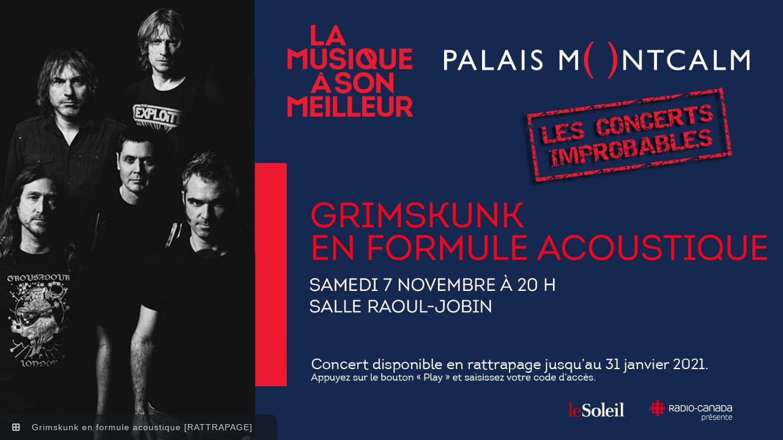

--- FILE ---
content_type: text/html; charset=UTF-8
request_url: http://livetoune.com/grimskunk-acoustique/
body_size: 21120
content:
<!DOCTYPE html>
<html dir="ltr" lang="fr-FR" prefix="og: https://ogp.me/ns#">

<head>
	<meta charset='UTF-8'>
	<meta name="viewport" content="width=device-width, initial-scale=1">
	<link rel="profile" href="http://gmpg.org/xfn/11">
		<title>Grimskunk en formule acoustique — Livetoune</title>
	<style>img:is([sizes="auto" i], [sizes^="auto," i]) { contain-intrinsic-size: 3000px 1500px }</style>
	
		<!-- All in One SEO 4.9.0 - aioseo.com -->
	<meta name="robots" content="max-image-preview:large" />
	<meta name="keywords" content="palais montcalm" />
	<link rel="canonical" href="https://livetoune.com/grimskunk-acoustique/" />
	<meta name="generator" content="All in One SEO (AIOSEO) 4.9.0" />
		<meta property="og:locale" content="fr_FR" />
		<meta property="og:site_name" content="Livetoune | Plateforme musicale au service de la musique québécoise et canadienne qui permet d&#039;assister à des concerts en live." />
		<meta property="og:type" content="activity" />
		<meta property="og:title" content="Grimskunk en formule acoustique — Livetoune" />
		<meta property="og:url" content="https://livetoune.com/grimskunk-acoustique/" />
		<meta property="og:image" content="http://livetoune.com/wp-content/uploads/2020/11/cropped-logolivetoune.png" />
		<meta name="twitter:card" content="summary" />
		<meta name="twitter:title" content="Grimskunk en formule acoustique — Livetoune" />
		<meta name="twitter:image" content="https://livetoune.com/wp-content/uploads/2020/11/cropped-logolivetoune.png" />
		<script type="application/ld+json" class="aioseo-schema">
			{"@context":"https:\/\/schema.org","@graph":[{"@type":"BreadcrumbList","@id":"https:\/\/livetoune.com\/grimskunk-acoustique\/#breadcrumblist","itemListElement":[{"@type":"ListItem","@id":"https:\/\/livetoune.com#listItem","position":1,"name":"Accueil","item":"https:\/\/livetoune.com","nextItem":{"@type":"ListItem","@id":"https:\/\/livetoune.com\/grimskunk-acoustique\/#listItem","name":"Grimskunk en formule acoustique"}},{"@type":"ListItem","@id":"https:\/\/livetoune.com\/grimskunk-acoustique\/#listItem","position":2,"name":"Grimskunk en formule acoustique","previousItem":{"@type":"ListItem","@id":"https:\/\/livetoune.com#listItem","name":"Accueil"}}]},{"@type":"Organization","@id":"https:\/\/livetoune.com\/#organization","name":"Livetoune","description":"Plateforme musicale au service de la musique qu\u00e9b\u00e9coise et canadienne qui permet d'assister \u00e0 des concerts en live.","url":"https:\/\/livetoune.com\/","logo":{"@type":"ImageObject","url":"https:\/\/livetoune.com\/wp-content\/uploads\/2018\/11\/cropped-Logo-final-rouge-1.png","@id":"https:\/\/livetoune.com\/grimskunk-acoustique\/#organizationLogo","width":512,"height":512},"image":{"@id":"https:\/\/livetoune.com\/grimskunk-acoustique\/#organizationLogo"}},{"@type":"WebPage","@id":"https:\/\/livetoune.com\/grimskunk-acoustique\/#webpage","url":"https:\/\/livetoune.com\/grimskunk-acoustique\/","name":"Grimskunk en formule acoustique \u2014 Livetoune","inLanguage":"fr-FR","isPartOf":{"@id":"https:\/\/livetoune.com\/#website"},"breadcrumb":{"@id":"https:\/\/livetoune.com\/grimskunk-acoustique\/#breadcrumblist"},"datePublished":"2020-09-18T13:16:13-04:00","dateModified":"2020-12-14T16:43:39-05:00"},{"@type":"WebSite","@id":"https:\/\/livetoune.com\/#website","url":"https:\/\/livetoune.com\/","name":"Livetoune","description":"Plateforme musicale au service de la musique qu\u00e9b\u00e9coise et canadienne qui permet d'assister \u00e0 des concerts en live.","inLanguage":"fr-FR","publisher":{"@id":"https:\/\/livetoune.com\/#organization"}}]}
		</script>
		<!-- All in One SEO -->

<link rel='dns-prefetch' href='//fonts.googleapis.com' />
<link rel="alternate" type="application/rss+xml" title="Livetoune &raquo; Flux" href="https://livetoune.com/feed/" />
<link rel="alternate" type="application/rss+xml" title="Livetoune &raquo; Flux des commentaires" href="https://livetoune.com/comments/feed/" />
<link rel='stylesheet' id='dashicons-css' href='http://livetoune.com/wp-includes/css/dashicons.min.css?ver=146810103d0d2942dbcaea73fc5641c2' type='text/css' media='all' />
<link rel='stylesheet' id='elusive-css' href='http://livetoune.com/wp-content/plugins/menu-icons/vendor/codeinwp/icon-picker/css/types/elusive.min.css?ver=2.0' type='text/css' media='all' />
<link rel='stylesheet' id='menu-icon-font-awesome-css' href='http://livetoune.com/wp-content/plugins/menu-icons/css/fontawesome/css/all.min.css?ver=5.15.4' type='text/css' media='all' />
<link rel='stylesheet' id='foundation-icons-css' href='http://livetoune.com/wp-content/plugins/menu-icons/vendor/codeinwp/icon-picker/css/types/foundation-icons.min.css?ver=3.0' type='text/css' media='all' />
<link rel='stylesheet' id='genericons-css' href='http://livetoune.com/wp-content/plugins/menu-icons/vendor/codeinwp/icon-picker/css/types/genericons.min.css?ver=3.4' type='text/css' media='all' />
<link rel='stylesheet' id='menu-icons-extra-css' href='http://livetoune.com/wp-content/plugins/menu-icons/css/extra.min.css?ver=0.13.19' type='text/css' media='all' />
<link rel='stylesheet' id='la-icon-maneger-style-css' href='https://livetoune.com/wp-content/uploads/la_icon_sets/style.min.css?ver=146810103d0d2942dbcaea73fc5641c2' type='text/css' media='all' />
<link rel='stylesheet' id='wp-block-library-css' href='http://livetoune.com/wp-includes/css/dist/block-library/style.min.css?ver=146810103d0d2942dbcaea73fc5641c2' type='text/css' media='all' />
<style id='classic-theme-styles-inline-css' type='text/css'>
/*! This file is auto-generated */
.wp-block-button__link{color:#fff;background-color:#32373c;border-radius:9999px;box-shadow:none;text-decoration:none;padding:calc(.667em + 2px) calc(1.333em + 2px);font-size:1.125em}.wp-block-file__button{background:#32373c;color:#fff;text-decoration:none}
</style>
<link rel='stylesheet' id='aioseo/css/src/vue/standalone/blocks/table-of-contents/global.scss-css' href='http://livetoune.com/wp-content/plugins/all-in-one-seo-pack/dist/Lite/assets/css/table-of-contents/global.e90f6d47.css?ver=4.9.0' type='text/css' media='all' />
<style id='safe-svg-svg-icon-style-inline-css' type='text/css'>
.safe-svg-cover{text-align:center}.safe-svg-cover .safe-svg-inside{display:inline-block;max-width:100%}.safe-svg-cover svg{fill:currentColor;height:100%;max-height:100%;max-width:100%;width:100%}

</style>
<style id='global-styles-inline-css' type='text/css'>
:root{--wp--preset--aspect-ratio--square: 1;--wp--preset--aspect-ratio--4-3: 4/3;--wp--preset--aspect-ratio--3-4: 3/4;--wp--preset--aspect-ratio--3-2: 3/2;--wp--preset--aspect-ratio--2-3: 2/3;--wp--preset--aspect-ratio--16-9: 16/9;--wp--preset--aspect-ratio--9-16: 9/16;--wp--preset--color--black: #000000;--wp--preset--color--cyan-bluish-gray: #abb8c3;--wp--preset--color--white: #ffffff;--wp--preset--color--pale-pink: #f78da7;--wp--preset--color--vivid-red: #cf2e2e;--wp--preset--color--luminous-vivid-orange: #ff6900;--wp--preset--color--luminous-vivid-amber: #fcb900;--wp--preset--color--light-green-cyan: #7bdcb5;--wp--preset--color--vivid-green-cyan: #00d084;--wp--preset--color--pale-cyan-blue: #8ed1fc;--wp--preset--color--vivid-cyan-blue: #0693e3;--wp--preset--color--vivid-purple: #9b51e0;--wp--preset--color--accent: #b50000;--wp--preset--color--background-color: #E5E5E5;--wp--preset--color--header-gradient: #960000;--wp--preset--gradient--vivid-cyan-blue-to-vivid-purple: linear-gradient(135deg,rgba(6,147,227,1) 0%,rgb(155,81,224) 100%);--wp--preset--gradient--light-green-cyan-to-vivid-green-cyan: linear-gradient(135deg,rgb(122,220,180) 0%,rgb(0,208,130) 100%);--wp--preset--gradient--luminous-vivid-amber-to-luminous-vivid-orange: linear-gradient(135deg,rgba(252,185,0,1) 0%,rgba(255,105,0,1) 100%);--wp--preset--gradient--luminous-vivid-orange-to-vivid-red: linear-gradient(135deg,rgba(255,105,0,1) 0%,rgb(207,46,46) 100%);--wp--preset--gradient--very-light-gray-to-cyan-bluish-gray: linear-gradient(135deg,rgb(238,238,238) 0%,rgb(169,184,195) 100%);--wp--preset--gradient--cool-to-warm-spectrum: linear-gradient(135deg,rgb(74,234,220) 0%,rgb(151,120,209) 20%,rgb(207,42,186) 40%,rgb(238,44,130) 60%,rgb(251,105,98) 80%,rgb(254,248,76) 100%);--wp--preset--gradient--blush-light-purple: linear-gradient(135deg,rgb(255,206,236) 0%,rgb(152,150,240) 100%);--wp--preset--gradient--blush-bordeaux: linear-gradient(135deg,rgb(254,205,165) 0%,rgb(254,45,45) 50%,rgb(107,0,62) 100%);--wp--preset--gradient--luminous-dusk: linear-gradient(135deg,rgb(255,203,112) 0%,rgb(199,81,192) 50%,rgb(65,88,208) 100%);--wp--preset--gradient--pale-ocean: linear-gradient(135deg,rgb(255,245,203) 0%,rgb(182,227,212) 50%,rgb(51,167,181) 100%);--wp--preset--gradient--electric-grass: linear-gradient(135deg,rgb(202,248,128) 0%,rgb(113,206,126) 100%);--wp--preset--gradient--midnight: linear-gradient(135deg,rgb(2,3,129) 0%,rgb(40,116,252) 100%);--wp--preset--font-size--small: 13px;--wp--preset--font-size--medium: 20px;--wp--preset--font-size--large: 36px;--wp--preset--font-size--x-large: 42px;--wp--preset--spacing--20: 0.44rem;--wp--preset--spacing--30: 0.67rem;--wp--preset--spacing--40: 1rem;--wp--preset--spacing--50: 1.5rem;--wp--preset--spacing--60: 2.25rem;--wp--preset--spacing--70: 3.38rem;--wp--preset--spacing--80: 5.06rem;--wp--preset--shadow--natural: 6px 6px 9px rgba(0, 0, 0, 0.2);--wp--preset--shadow--deep: 12px 12px 50px rgba(0, 0, 0, 0.4);--wp--preset--shadow--sharp: 6px 6px 0px rgba(0, 0, 0, 0.2);--wp--preset--shadow--outlined: 6px 6px 0px -3px rgba(255, 255, 255, 1), 6px 6px rgba(0, 0, 0, 1);--wp--preset--shadow--crisp: 6px 6px 0px rgba(0, 0, 0, 1);}:root :where(.is-layout-flow) > :first-child{margin-block-start: 0;}:root :where(.is-layout-flow) > :last-child{margin-block-end: 0;}:root :where(.is-layout-flow) > *{margin-block-start: 24px;margin-block-end: 0;}:root :where(.is-layout-constrained) > :first-child{margin-block-start: 0;}:root :where(.is-layout-constrained) > :last-child{margin-block-end: 0;}:root :where(.is-layout-constrained) > *{margin-block-start: 24px;margin-block-end: 0;}:root :where(.is-layout-flex){gap: 24px;}:root :where(.is-layout-grid){gap: 24px;}body .is-layout-flex{display: flex;}.is-layout-flex{flex-wrap: wrap;align-items: center;}.is-layout-flex > :is(*, div){margin: 0;}body .is-layout-grid{display: grid;}.is-layout-grid > :is(*, div){margin: 0;}.has-black-color{color: var(--wp--preset--color--black) !important;}.has-cyan-bluish-gray-color{color: var(--wp--preset--color--cyan-bluish-gray) !important;}.has-white-color{color: var(--wp--preset--color--white) !important;}.has-pale-pink-color{color: var(--wp--preset--color--pale-pink) !important;}.has-vivid-red-color{color: var(--wp--preset--color--vivid-red) !important;}.has-luminous-vivid-orange-color{color: var(--wp--preset--color--luminous-vivid-orange) !important;}.has-luminous-vivid-amber-color{color: var(--wp--preset--color--luminous-vivid-amber) !important;}.has-light-green-cyan-color{color: var(--wp--preset--color--light-green-cyan) !important;}.has-vivid-green-cyan-color{color: var(--wp--preset--color--vivid-green-cyan) !important;}.has-pale-cyan-blue-color{color: var(--wp--preset--color--pale-cyan-blue) !important;}.has-vivid-cyan-blue-color{color: var(--wp--preset--color--vivid-cyan-blue) !important;}.has-vivid-purple-color{color: var(--wp--preset--color--vivid-purple) !important;}.has-accent-color{color: var(--wp--preset--color--accent) !important;}.has-background-color-color{color: var(--wp--preset--color--background-color) !important;}.has-header-gradient-color{color: var(--wp--preset--color--header-gradient) !important;}.has-black-background-color{background-color: var(--wp--preset--color--black) !important;}.has-cyan-bluish-gray-background-color{background-color: var(--wp--preset--color--cyan-bluish-gray) !important;}.has-white-background-color{background-color: var(--wp--preset--color--white) !important;}.has-pale-pink-background-color{background-color: var(--wp--preset--color--pale-pink) !important;}.has-vivid-red-background-color{background-color: var(--wp--preset--color--vivid-red) !important;}.has-luminous-vivid-orange-background-color{background-color: var(--wp--preset--color--luminous-vivid-orange) !important;}.has-luminous-vivid-amber-background-color{background-color: var(--wp--preset--color--luminous-vivid-amber) !important;}.has-light-green-cyan-background-color{background-color: var(--wp--preset--color--light-green-cyan) !important;}.has-vivid-green-cyan-background-color{background-color: var(--wp--preset--color--vivid-green-cyan) !important;}.has-pale-cyan-blue-background-color{background-color: var(--wp--preset--color--pale-cyan-blue) !important;}.has-vivid-cyan-blue-background-color{background-color: var(--wp--preset--color--vivid-cyan-blue) !important;}.has-vivid-purple-background-color{background-color: var(--wp--preset--color--vivid-purple) !important;}.has-accent-background-color{background-color: var(--wp--preset--color--accent) !important;}.has-background-color-background-color{background-color: var(--wp--preset--color--background-color) !important;}.has-header-gradient-background-color{background-color: var(--wp--preset--color--header-gradient) !important;}.has-black-border-color{border-color: var(--wp--preset--color--black) !important;}.has-cyan-bluish-gray-border-color{border-color: var(--wp--preset--color--cyan-bluish-gray) !important;}.has-white-border-color{border-color: var(--wp--preset--color--white) !important;}.has-pale-pink-border-color{border-color: var(--wp--preset--color--pale-pink) !important;}.has-vivid-red-border-color{border-color: var(--wp--preset--color--vivid-red) !important;}.has-luminous-vivid-orange-border-color{border-color: var(--wp--preset--color--luminous-vivid-orange) !important;}.has-luminous-vivid-amber-border-color{border-color: var(--wp--preset--color--luminous-vivid-amber) !important;}.has-light-green-cyan-border-color{border-color: var(--wp--preset--color--light-green-cyan) !important;}.has-vivid-green-cyan-border-color{border-color: var(--wp--preset--color--vivid-green-cyan) !important;}.has-pale-cyan-blue-border-color{border-color: var(--wp--preset--color--pale-cyan-blue) !important;}.has-vivid-cyan-blue-border-color{border-color: var(--wp--preset--color--vivid-cyan-blue) !important;}.has-vivid-purple-border-color{border-color: var(--wp--preset--color--vivid-purple) !important;}.has-accent-border-color{border-color: var(--wp--preset--color--accent) !important;}.has-background-color-border-color{border-color: var(--wp--preset--color--background-color) !important;}.has-header-gradient-border-color{border-color: var(--wp--preset--color--header-gradient) !important;}.has-vivid-cyan-blue-to-vivid-purple-gradient-background{background: var(--wp--preset--gradient--vivid-cyan-blue-to-vivid-purple) !important;}.has-light-green-cyan-to-vivid-green-cyan-gradient-background{background: var(--wp--preset--gradient--light-green-cyan-to-vivid-green-cyan) !important;}.has-luminous-vivid-amber-to-luminous-vivid-orange-gradient-background{background: var(--wp--preset--gradient--luminous-vivid-amber-to-luminous-vivid-orange) !important;}.has-luminous-vivid-orange-to-vivid-red-gradient-background{background: var(--wp--preset--gradient--luminous-vivid-orange-to-vivid-red) !important;}.has-very-light-gray-to-cyan-bluish-gray-gradient-background{background: var(--wp--preset--gradient--very-light-gray-to-cyan-bluish-gray) !important;}.has-cool-to-warm-spectrum-gradient-background{background: var(--wp--preset--gradient--cool-to-warm-spectrum) !important;}.has-blush-light-purple-gradient-background{background: var(--wp--preset--gradient--blush-light-purple) !important;}.has-blush-bordeaux-gradient-background{background: var(--wp--preset--gradient--blush-bordeaux) !important;}.has-luminous-dusk-gradient-background{background: var(--wp--preset--gradient--luminous-dusk) !important;}.has-pale-ocean-gradient-background{background: var(--wp--preset--gradient--pale-ocean) !important;}.has-electric-grass-gradient-background{background: var(--wp--preset--gradient--electric-grass) !important;}.has-midnight-gradient-background{background: var(--wp--preset--gradient--midnight) !important;}.has-small-font-size{font-size: var(--wp--preset--font-size--small) !important;}.has-medium-font-size{font-size: var(--wp--preset--font-size--medium) !important;}.has-large-font-size{font-size: var(--wp--preset--font-size--large) !important;}.has-x-large-font-size{font-size: var(--wp--preset--font-size--x-large) !important;}
:root :where(.wp-block-pullquote){font-size: 1.5em;line-height: 1.6;}
</style>
<link rel='stylesheet' id='sf_styles-css' href='http://livetoune.com/wp-content/plugins/superfly-menu/css/public.min.css?ver=146810103d0d2942dbcaea73fc5641c2' type='text/css' media='all' />
<link rel='stylesheet' id='sf-google-font-css' href='//fonts.googleapis.com/css?family=Fjalla+One&#038;ver=146810103d0d2942dbcaea73fc5641c2' type='text/css' media='all' />
<link rel='stylesheet' id='hestia-clients-bar-css' href='http://livetoune.com/wp-content/plugins/themeisle-companion/obfx_modules/companion-legacy/assets/css/hestia/clients-bar.css?ver=146810103d0d2942dbcaea73fc5641c2' type='text/css' media='all' />
<link rel='stylesheet' id='widgetopts-styles-css' href='http://livetoune.com/wp-content/plugins/widget-options/assets/css/widget-options.css?ver=4.1.3' type='text/css' media='all' />
<link rel='stylesheet' id='sliding-widgetopts-styles-css' href='http://livetoune.com/wp-content/plugins/sliding-widget-options/assets/css/sliding-widgetopts.css' type='text/css' media='all' />
<link rel='stylesheet' id='bootstrap-css' href='http://livetoune.com/wp-content/themes/hestia/assets/bootstrap/css/bootstrap.min.css?ver=1.0.2' type='text/css' media='all' />
<link rel='stylesheet' id='orfeo_parent-css' href='http://livetoune.com/wp-content/themes/hestia/style.css?ver=1.0.6' type='text/css' media='all' />
<style id='orfeo_parent-inline-css' type='text/css'>
.hestia-pricing .hestia-table-one .card-pricing .category { color: #b50000; }.hestia-pricing .hestia-table-two .card-pricing { background-color: #b50000; }.pagination .nav-links .page-numbers { color: #b50000; border-color: #b50000; }.pagination .nav-links .page-numbers.current { border-color: #b50000; }.pagination .nav-links .page-numbers:hover { background-color: #b50000; }.pagination .nav-links .page-numbers:hover { border-color: #b50000; }.woocommerce-pagination ul.page-numbers .page-numbers { color: #b50000; border-color: #b50000; } .woocommerce-pagination ul.page-numbers li > span.current { border-color: #b50000 !important; }.woocommerce-pagination ul.page-numbers .page-numbers:hover { background-color: #b50000; }.woocommerce-pagination ul.page-numbers .page-numbers:hover { border-color: #b50000; }.entry-categories .label { background-color: #b50000;}.woocommerce .star-rating { color: #b50000; }.woocommerce div.product p.stars span a:before { color: #b50000; }.woocommerce-cart table.shop_table button {
		    background-color: #b50000 !important;
		    border-color: #b50000 !important;
        }.woocommerce-cart table.shop_table button:hover {
		    background-color: #b50000 !important;
		    border-color: #b50000 !important;
        }.woocommerce-page .woocommerce-message { background-color: #b50000; }.track_order input[type=submit] { background-color: #b50000; }.track_order input[type=submit]:hover { background-color: #b50000; }div[id^=woocommerce_product_tag_cloud].widget a { background-color: #b50000; }.woocommerce.widget_shopping_cart .buttons > a.button { background-color: #b50000; }.woocommerce.widget_shopping_cart .buttons > a.button:hover { background-color: #b50000; }
</style>
<link rel='stylesheet' id='name-of-my-script-css' href='https://livetoune.com/wp-content/plugins/sliding-widget-options/assets/css/sliding-widgetopts.css?ver=146810103d0d2942dbcaea73fc5641c2' type='text/css' media='all' />
<link rel='stylesheet' id='hestia-font-sizes-css' href='http://livetoune.com/wp-content/themes/hestia/assets/css/font-sizes.min.css?ver=3.3.3' type='text/css' media='all' />
<link rel='stylesheet' id='hestia_style-css' href='http://livetoune.com/wp-content/themes/orfeo/style.css?ver=3.3.3' type='text/css' media='all' />
<style id='hestia_style-inline-css' type='text/css'>
.footer-big .footer-menu li a[href*="facebook.com"],.footer-big .footer-menu li a[href*="twitter.com"],.footer-big .footer-menu li a:is( [href*="://x.com"],[href*="://www.x.com"]),.footer-big .footer-menu li a[href*="pinterest.com"],.footer-big .footer-menu li a[href*="google.com"],.footer-big .footer-menu li a[href*="linkedin.com"],.footer-big .footer-menu li a[href*="dribbble.com"],.footer-big .footer-menu li a[href*="github.com"],.footer-big .footer-menu li a[href*="youtube.com"],.footer-big .footer-menu li a[href*="instagram.com"],.footer-big .footer-menu li a[href*="reddit.com"],.footer-big .footer-menu li a[href*="tumblr.com"],.footer-big .footer-menu li a[href*="behance.com"],.footer-big .footer-menu li a[href*="snapchat.com"],.footer-big .footer-menu li a[href*="deviantart.com"],.footer-big .footer-menu li a[href*="vimeo.com"]{color:transparent;font-size:0;padding:10px}.footer-big .footer-menu li a[href*="facebook.com"]:hover,.footer-big .footer-menu li a[href*="twitter.com"]:hover,.footer-big .footer-menu li a[href*="pinterest.com"]:hover,.footer-big .footer-menu li a[href*="google.com"]:hover,.footer-big .footer-menu li a[href*="linkedin.com"]:hover,.footer-big .footer-menu li a[href*="dribbble.com"]:hover,.footer-big .footer-menu li a[href*="github.com"]:hover,.footer-big .footer-menu li a[href*="youtube.com"]:hover,.footer-big .footer-menu li a[href*="instagram.com"]:hover,.footer-big .footer-menu li a[href*="reddit.com"]:hover,.footer-big .footer-menu li a[href*="tumblr.com"]:hover,.footer-big .footer-menu li a[href*="behance.com"]:hover,.footer-big .footer-menu li a[href*="snapchat.com"]:hover,.footer-big .footer-menu li a[href*="deviantart.com"]:hover,.footer-big .footer-menu li a[href*="vimeo.com"]:hover,.footer-big .footer-menu li a:is( [href*="://x.com"],[href*="://www.x.com"]):hover{opacity:1 !important}.footer-big .footer-menu li a[href*="facebook.com"]:hover:before{color:#3b5998}.footer-big .footer-menu li a[href*="twitter.com"]:hover:before{color:#000}.footer-big .footer-menu li a[href*="pinterest.com"]:hover:before{color:#cc2127}.footer-big .footer-menu li a[href*="google.com"]:hover:before{color:#dd4b39}.footer-big .footer-menu li a[href*="linkedin.com"]:hover:before{color:#0976b4}.footer-big .footer-menu li a[href*="dribbble.com"]:hover:before{color:#ea4c89}.footer-big .footer-menu li a[href*="github.com"]:hover:before{color:#000}.footer-big .footer-menu li a[href*="youtube.com"]:hover:before{color:#e52d27}.footer-big .footer-menu li a[href*="instagram.com"]:hover:before{color:#125688}.footer-big .footer-menu li a[href*="reddit.com"]:hover:before{color:#ff4500}.footer-big .footer-menu li a[href*="tumblr.com"]:hover:before{color:#35465c}.footer-big .footer-menu li a[href*="behance.com"]:hover:before{color:#1769ff}.footer-big .footer-menu li a[href*="snapchat.com"]:hover:before{color:#fffc00}.footer-big .footer-menu li a[href*="deviantart.com"]:hover:before{color:#05cc47}.footer-big .footer-menu li a[href*="vimeo.com"]:hover:before{color:#1ab7ea}.footer-big .footer-menu li a:is( [href*="://x.com"],[href*="://www.x.com"]):hover:before{color:#000}.footer-big .footer-menu li a[href*="facebook.com"]:before,.footer-big .footer-menu li a[href*="twitter.com"]:before,.footer-big .footer-menu li a[href*="pinterest.com"]:before,.footer-big .footer-menu li a[href*="google.com"]:before,.footer-big .footer-menu li a[href*="linkedin.com"]:before,.footer-big .footer-menu li a[href*="dribbble.com"]:before,.footer-big .footer-menu li a[href*="github.com"]:before,.footer-big .footer-menu li a[href*="youtube.com"]:before,.footer-big .footer-menu li a[href*="instagram.com"]:before,.footer-big .footer-menu li a[href*="reddit.com"]:before,.footer-big .footer-menu li a[href*="tumblr.com"]:before,.footer-big .footer-menu li a[href*="behance.com"]:before,.footer-big .footer-menu li a[href*="snapchat.com"]:before,.footer-big .footer-menu li a[href*="deviantart.com"]:before,.footer-big .footer-menu li a[href*="vimeo.com"]:before,.footer-big .footer-menu li a:is( [href*="://x.com"],[href*="://www.x.com"]):before{font-family:"Font Awesome 5 Brands";font-weight:900;color:#3c4858;font-size:16px}.footer-black .footer-menu li a[href*="facebook.com"]:before,.footer-black .footer-menu li a[href*="twitter.com"]:before,.footer-black .footer-menu li a[href*="pinterest.com"]:before,.footer-black .footer-menu li a[href*="google.com"]:before,.footer-black .footer-menu li a[href*="linkedin.com"]:before,.footer-black .footer-menu li a[href*="dribbble.com"]:before,.footer-black .footer-menu li a[href*="github.com"]:before,.footer-black .footer-menu li a[href*="youtube.com"]:before,.footer-black .footer-menu li a[href*="instagram.com"]:before,.footer-black .footer-menu li a[href*="reddit.com"]:before,.footer-black .footer-menu li a[href*="tumblr.com"]:before,.footer-black .footer-menu li a[href*="behance.com"]:before,.footer-black .footer-menu li a[href*="snapchat.com"]:before,.footer-black .footer-menu li a[href*="deviantart.com"]:before,.footer-black .footer-menu li a[href*="vimeo.com"]:before,.footer-big .footer-menu li a:is( [href*="://x.com"],[href*="://www.x.com"]):before{color:#fff}.footer-big .footer-menu li a[href*="facebook.com"]:before{content:"\f39e"}.footer-big .footer-menu li a[href*="twitter.com"]:before{content:"\f099"}.footer-big .footer-menu li a[href*="pinterest.com"]:before{content:"\f231"}.footer-big .footer-menu li a[href*="google.com"]:before{content:"\f1a0"}.footer-big .footer-menu li a[href*="linkedin.com"]:before{content:"\f0e1"}.footer-big .footer-menu li a[href*="dribbble.com"]:before{content:"\f17d"}.footer-big .footer-menu li a[href*="github.com"]:before{content:"\f09b"}.footer-big .footer-menu li a[href*="youtube.com"]:before{content:"\f167"}.footer-big .footer-menu li a[href*="instagram.com"]:before{content:"\f16d"}.footer-big .footer-menu li a[href*="reddit.com"]:before{content:"\f281"}.footer-big .footer-menu li a[href*="tumblr.com"]:before{content:"\f173"}.footer-big .footer-menu li a[href*="behance.com"]:before{content:"\f1b4"}.footer-big .footer-menu li a[href*="snapchat.com"]:before{content:"\f2ab"}.footer-big .footer-menu li a[href*="deviantart.com"]:before{content:"\f1bd"}.footer-big .footer-menu li a[href*="vimeo.com"]:before{content:"\f27d"}.footer-big .footer-menu li a:is( [href*="://x.com"],[href*="://www.x.com"]):before{content:"\e61b"}.navbar .navbar-nav li a[href*="facebook.com"]{font-size:0}.navbar .navbar-nav li a[href*="facebook.com"]:before{content:"\f39e"}.navbar .navbar-nav li a[href*="facebook.com"]:hover:before{color:#3b5998}.navbar .navbar-nav li a[href*="twitter.com"]{font-size:0}.navbar .navbar-nav li a[href*="twitter.com"]:before{content:"\f099"}.navbar .navbar-nav li a[href*="twitter.com"]:hover:before{color:#000}.navbar .navbar-nav li a[href*="pinterest.com"]{font-size:0}.navbar .navbar-nav li a[href*="pinterest.com"]:before{content:"\f231"}.navbar .navbar-nav li a[href*="pinterest.com"]:hover:before{color:#cc2127}.navbar .navbar-nav li a[href*="google.com"]{font-size:0}.navbar .navbar-nav li a[href*="google.com"]:before{content:"\f1a0"}.navbar .navbar-nav li a[href*="google.com"]:hover:before{color:#dd4b39}.navbar .navbar-nav li a[href*="linkedin.com"]{font-size:0}.navbar .navbar-nav li a[href*="linkedin.com"]:before{content:"\f0e1"}.navbar .navbar-nav li a[href*="linkedin.com"]:hover:before{color:#0976b4}.navbar .navbar-nav li a[href*="dribbble.com"]{font-size:0}.navbar .navbar-nav li a[href*="dribbble.com"]:before{content:"\f17d"}.navbar .navbar-nav li a[href*="dribbble.com"]:hover:before{color:#ea4c89}.navbar .navbar-nav li a[href*="github.com"]{font-size:0}.navbar .navbar-nav li a[href*="github.com"]:before{content:"\f09b"}.navbar .navbar-nav li a[href*="github.com"]:hover:before{color:#000}.navbar .navbar-nav li a[href*="youtube.com"]{font-size:0}.navbar .navbar-nav li a[href*="youtube.com"]:before{content:"\f167"}.navbar .navbar-nav li a[href*="youtube.com"]:hover:before{color:#e52d27}.navbar .navbar-nav li a[href*="instagram.com"]{font-size:0}.navbar .navbar-nav li a[href*="instagram.com"]:before{content:"\f16d"}.navbar .navbar-nav li a[href*="instagram.com"]:hover:before{color:#125688}.navbar .navbar-nav li a[href*="reddit.com"]{font-size:0}.navbar .navbar-nav li a[href*="reddit.com"]:before{content:"\f281"}.navbar .navbar-nav li a[href*="reddit.com"]:hover:before{color:#ff4500}.navbar .navbar-nav li a[href*="tumblr.com"]{font-size:0}.navbar .navbar-nav li a[href*="tumblr.com"]:before{content:"\f173"}.navbar .navbar-nav li a[href*="tumblr.com"]:hover:before{color:#35465c}.navbar .navbar-nav li a[href*="behance.com"]{font-size:0}.navbar .navbar-nav li a[href*="behance.com"]:before{content:"\f1b4"}.navbar .navbar-nav li a[href*="behance.com"]:hover:before{color:#1769ff}.navbar .navbar-nav li a[href*="snapchat.com"]{font-size:0}.navbar .navbar-nav li a[href*="snapchat.com"]:before{content:"\f2ab"}.navbar .navbar-nav li a[href*="snapchat.com"]:hover:before{color:#fffc00}.navbar .navbar-nav li a[href*="deviantart.com"]{font-size:0}.navbar .navbar-nav li a[href*="deviantart.com"]:before{content:"\f1bd"}.navbar .navbar-nav li a[href*="deviantart.com"]:hover:before{color:#05cc47}.navbar .navbar-nav li a[href*="vimeo.com"]{font-size:0}.navbar .navbar-nav li a[href*="vimeo.com"]:before{content:"\f27d"}.navbar .navbar-nav li a[href*="vimeo.com"]:hover:before{color:#1ab7ea}.navbar .navbar-nav li a:is( [href*="://x.com"],[href*="://www.x.com"]){font-size:0}.navbar .navbar-nav li a:is( [href*="://x.com"],[href*="://www.x.com"]):before{content:"\e61b"}.navbar .navbar-nav li a:is( [href*="://x.com"],[href*="://www.x.com"]):hover:before{color:#000}
.hestia-top-bar,.hestia-top-bar .widget.widget_shopping_cart .cart_list{background-color:#363537}.hestia-top-bar .widget .label-floating input[type=search]:-webkit-autofill{-webkit-box-shadow:inset 0 0 0 9999px #363537}.hestia-top-bar,.hestia-top-bar .widget .label-floating input[type=search],.hestia-top-bar .widget.widget_search form.form-group:before,.hestia-top-bar .widget.widget_product_search form.form-group:before,.hestia-top-bar .widget.widget_shopping_cart:before{color:#fff}.hestia-top-bar .widget .label-floating input[type=search]{-webkit-text-fill-color:#fff !important}.hestia-top-bar div.widget.widget_shopping_cart:before,.hestia-top-bar .widget.widget_product_search form.form-group:before,.hestia-top-bar .widget.widget_search form.form-group:before{background-color:#fff}.hestia-top-bar a,.hestia-top-bar .top-bar-nav li a{color:#fff}.hestia-top-bar ul li a[href*="mailto:"]:before,.hestia-top-bar ul li a[href*="tel:"]:before{background-color:#fff}.hestia-top-bar a:hover,.hestia-top-bar .top-bar-nav li a:hover{color:#eee}.hestia-top-bar ul li:hover a[href*="mailto:"]:before,.hestia-top-bar ul li:hover a[href*="tel:"]:before{background-color:#eee}
footer.footer.footer-black{background:#323437}footer.footer.footer-black.footer-big{color:#fff}footer.footer.footer-black a{color:#fff}footer.footer.footer-black hr{border-color:#5e5e5e}.footer-big p,.widget,.widget code,.widget pre{color:#5e5e5e}
:root{--hestia-primary-color:#b50000}a,.navbar .dropdown-menu li:hover>a,.navbar .dropdown-menu li:focus>a,.navbar .dropdown-menu li:active>a,.navbar .navbar-nav>li .dropdown-menu li:hover>a,body:not(.home) .navbar-default .navbar-nav>.active:not(.btn)>a,body:not(.home) .navbar-default .navbar-nav>.active:not(.btn)>a:hover,body:not(.home) .navbar-default .navbar-nav>.active:not(.btn)>a:focus,a:hover,.card-blog a.moretag:hover,.card-blog a.more-link:hover,.widget a:hover,.has-text-color.has-accent-color,p.has-text-color a{color:#b50000}.svg-text-color{fill:#b50000}.pagination span.current,.pagination span.current:focus,.pagination span.current:hover{border-color:#b50000}button,button:hover,.woocommerce .track_order button[type="submit"],.woocommerce .track_order button[type="submit"]:hover,div.wpforms-container .wpforms-form button[type=submit].wpforms-submit,div.wpforms-container .wpforms-form button[type=submit].wpforms-submit:hover,input[type="button"],input[type="button"]:hover,input[type="submit"],input[type="submit"]:hover,input#searchsubmit,.pagination span.current,.pagination span.current:focus,.pagination span.current:hover,.btn.btn-primary,.btn.btn-primary:link,.btn.btn-primary:hover,.btn.btn-primary:focus,.btn.btn-primary:active,.btn.btn-primary.active,.btn.btn-primary.active:focus,.btn.btn-primary.active:hover,.btn.btn-primary:active:hover,.btn.btn-primary:active:focus,.btn.btn-primary:active:hover,.hestia-sidebar-open.btn.btn-rose,.hestia-sidebar-close.btn.btn-rose,.hestia-sidebar-open.btn.btn-rose:hover,.hestia-sidebar-close.btn.btn-rose:hover,.hestia-sidebar-open.btn.btn-rose:focus,.hestia-sidebar-close.btn.btn-rose:focus,.label.label-primary,.hestia-work .portfolio-item:nth-child(6n+1) .label,.nav-cart .nav-cart-content .widget .buttons .button,.has-accent-background-color[class*="has-background"]{background-color:#b50000}@media(max-width:768px){.navbar-default .navbar-nav>li>a:hover,.navbar-default .navbar-nav>li>a:focus,.navbar .navbar-nav .dropdown .dropdown-menu li a:hover,.navbar .navbar-nav .dropdown .dropdown-menu li a:focus,.navbar button.navbar-toggle:hover,.navbar .navbar-nav li:hover>a i{color:#b50000}}body:not(.woocommerce-page) button:not([class^="fl-"]):not(.hestia-scroll-to-top):not(.navbar-toggle):not(.close),body:not(.woocommerce-page) .button:not([class^="fl-"]):not(hestia-scroll-to-top):not(.navbar-toggle):not(.add_to_cart_button):not(.product_type_grouped):not(.product_type_external),div.wpforms-container .wpforms-form button[type=submit].wpforms-submit,input[type="submit"],input[type="button"],.btn.btn-primary,.widget_product_search button[type="submit"],.hestia-sidebar-open.btn.btn-rose,.hestia-sidebar-close.btn.btn-rose,.everest-forms button[type=submit].everest-forms-submit-button{-webkit-box-shadow:0 2px 2px 0 rgba(181,0,0,0.14),0 3px 1px -2px rgba(181,0,0,0.2),0 1px 5px 0 rgba(181,0,0,0.12);box-shadow:0 2px 2px 0 rgba(181,0,0,0.14),0 3px 1px -2px rgba(181,0,0,0.2),0 1px 5px 0 rgba(181,0,0,0.12)}.card .header-primary,.card .content-primary,.everest-forms button[type=submit].everest-forms-submit-button{background:#b50000}body:not(.woocommerce-page) .button:not([class^="fl-"]):not(.hestia-scroll-to-top):not(.navbar-toggle):not(.add_to_cart_button):hover,body:not(.woocommerce-page) button:not([class^="fl-"]):not(.hestia-scroll-to-top):not(.navbar-toggle):not(.close):hover,div.wpforms-container .wpforms-form button[type=submit].wpforms-submit:hover,input[type="submit"]:hover,input[type="button"]:hover,input#searchsubmit:hover,.widget_product_search button[type="submit"]:hover,.pagination span.current,.btn.btn-primary:hover,.btn.btn-primary:focus,.btn.btn-primary:active,.btn.btn-primary.active,.btn.btn-primary:active:focus,.btn.btn-primary:active:hover,.hestia-sidebar-open.btn.btn-rose:hover,.hestia-sidebar-close.btn.btn-rose:hover,.pagination span.current:hover,.everest-forms button[type=submit].everest-forms-submit-button:hover,.everest-forms button[type=submit].everest-forms-submit-button:focus,.everest-forms button[type=submit].everest-forms-submit-button:active{-webkit-box-shadow:0 14px 26px -12px rgba(181,0,0,0.42),0 4px 23px 0 rgba(0,0,0,0.12),0 8px 10px -5px rgba(181,0,0,0.2);box-shadow:0 14px 26px -12px rgba(181,0,0,0.42),0 4px 23px 0 rgba(0,0,0,0.12),0 8px 10px -5px rgba(181,0,0,0.2);color:#fff}.form-group.is-focused .form-control{background-image:-webkit-gradient(linear,left top,left bottom,from(#b50000),to(#b50000)),-webkit-gradient(linear,left top,left bottom,from(#d2d2d2),to(#d2d2d2));background-image:-webkit-linear-gradient(linear,left top,left bottom,from(#b50000),to(#b50000)),-webkit-linear-gradient(linear,left top,left bottom,from(#d2d2d2),to(#d2d2d2));background-image:linear-gradient(linear,left top,left bottom,from(#b50000),to(#b50000)),linear-gradient(linear,left top,left bottom,from(#d2d2d2),to(#d2d2d2))}.navbar:not(.navbar-transparent) li:not(.btn):hover>a,.navbar li.on-section:not(.btn)>a,.navbar.full-screen-menu.navbar-transparent li:not(.btn):hover>a,.navbar.full-screen-menu .navbar-toggle:hover,.navbar:not(.navbar-transparent) .nav-cart:hover,.navbar:not(.navbar-transparent) .hestia-toggle-search:hover{color:#b50000}.header-filter-gradient{background:linear-gradient(45deg,rgba(150,0,0,1) 0,rgb(216,28,0) 100%)}.has-text-color.has-header-gradient-color{color:#960000}.has-header-gradient-background-color[class*="has-background"]{background-color:#960000}.has-text-color.has-background-color-color{color:#E5E5E5}.has-background-color-background-color[class*="has-background"]{background-color:#E5E5E5}
.btn.btn-primary:not(.colored-button):not(.btn-left):not(.btn-right):not(.btn-just-icon):not(.menu-item),input[type="submit"]:not(.search-submit),body:not(.woocommerce-account) .woocommerce .button.woocommerce-Button,.woocommerce .product button.button,.woocommerce .product button.button.alt,.woocommerce .product #respond input#submit,.woocommerce-cart .blog-post .woocommerce .cart-collaterals .cart_totals .checkout-button,.woocommerce-checkout #payment #place_order,.woocommerce-account.woocommerce-page button.button,.woocommerce .track_order button[type="submit"],.nav-cart .nav-cart-content .widget .buttons .button,.woocommerce a.button.wc-backward,body.woocommerce .wccm-catalog-item a.button,body.woocommerce a.wccm-button.button,form.woocommerce-form-coupon button.button,div.wpforms-container .wpforms-form button[type=submit].wpforms-submit,div.woocommerce a.button.alt,div.woocommerce table.my_account_orders .button,.btn.colored-button,.btn.btn-left,.btn.btn-right,.btn:not(.colored-button):not(.btn-left):not(.btn-right):not(.btn-just-icon):not(.menu-item):not(.hestia-sidebar-open):not(.hestia-sidebar-close){padding-top:15px;padding-bottom:15px;padding-left:33px;padding-right:33px}
:root{--hestia-button-border-radius:3px}.btn.btn-primary:not(.colored-button):not(.btn-left):not(.btn-right):not(.btn-just-icon):not(.menu-item),input[type="submit"]:not(.search-submit),body:not(.woocommerce-account) .woocommerce .button.woocommerce-Button,.woocommerce .product button.button,.woocommerce .product button.button.alt,.woocommerce .product #respond input#submit,.woocommerce-cart .blog-post .woocommerce .cart-collaterals .cart_totals .checkout-button,.woocommerce-checkout #payment #place_order,.woocommerce-account.woocommerce-page button.button,.woocommerce .track_order button[type="submit"],.nav-cart .nav-cart-content .widget .buttons .button,.woocommerce a.button.wc-backward,body.woocommerce .wccm-catalog-item a.button,body.woocommerce a.wccm-button.button,form.woocommerce-form-coupon button.button,div.wpforms-container .wpforms-form button[type=submit].wpforms-submit,div.woocommerce a.button.alt,div.woocommerce table.my_account_orders .button,input[type="submit"].search-submit,.hestia-view-cart-wrapper .added_to_cart.wc-forward,.woocommerce-product-search button,.woocommerce-cart .actions .button,#secondary div[id^=woocommerce_price_filter] .button,.woocommerce div[id^=woocommerce_widget_cart].widget .buttons .button,.searchform input[type=submit],.searchform button,.search-form:not(.media-toolbar-primary) input[type=submit],.search-form:not(.media-toolbar-primary) button,.woocommerce-product-search input[type=submit],.btn.colored-button,.btn.btn-left,.btn.btn-right,.btn:not(.colored-button):not(.btn-left):not(.btn-right):not(.btn-just-icon):not(.menu-item):not(.hestia-sidebar-open):not(.hestia-sidebar-close){border-radius:3px}
h1,h2,h3,h4,h5,h6,.hestia-title,.hestia-title.title-in-content,p.meta-in-content,.info-title,.card-title,.page-header.header-small .hestia-title,.page-header.header-small .title,.widget h5,.hestia-title,.title,.footer-brand,.footer-big h4,.footer-big h5,.media .media-heading,.carousel h1.hestia-title,.carousel h2.title,.carousel span.sub-title,.hestia-about h1,.hestia-about h2,.hestia-about h3,.hestia-about h4,.hestia-about h5{font-family:Montserrat}body,ul,.tooltip-inner{font-family:Montserrat}
@media(min-width:769px){.page-header.header-small .hestia-title,.page-header.header-small .title,h1.hestia-title.title-in-content,.main article.section .has-title-font-size{font-size:42px}}
@media( min-width:480px){}@media( min-width:768px){}.hestia-scroll-to-top{border-radius :50%;background-color:#999}.hestia-scroll-to-top:hover{background-color:#999}.hestia-scroll-to-top:hover svg,.hestia-scroll-to-top:hover p{color:#fff}.hestia-scroll-to-top svg,.hestia-scroll-to-top p{color:#fff}
.home.blog .hestia-blogs{background-color:#fff !important}.woocommerce-checkout #hestia-checkout-coupon .woocommerce-message,.woocommerce-checkout #hestia-checkout-coupon .woocommerce-error{margin-left:auto;margin-right:auto}.btn,button,.button{box-shadow:none !important}.btn:hover,button:hover,.button:hover{opacity:0.75}.carousel .buttons .btn-primary + .btn-right{margin-left:15px}.carousel .buttons .btn,.carousel .buttons .btn-right{margin:15px}.carousel .hestia-big-title-content .hestia-title{font-weight:800}.carousel .hestia-big-title-content .sub-title{font-family:inherit;font-size:19px;font-weight:300;line-height:26px;margin:0 0 8px}.carousel .hestia-big-title-content .buttons .btn,.carousel .hestia-big-title-content .buttons .btn-right{border-radius:30px;font-family:inherit;font-size:14px;font-weight:600;line-height:24px;padding:11px 30px}.carousel .hestia-big-title-content .buttons .btn-right{background-color:transparent;border:2px solid #fff;padding:9px 28px}.carousel .hestia-big-title-content .buttons>a.btn.btn-primary,.carousel .hestia-big-title-content .buttons>a.btn.btn-right{border-radius:30px !important;padding:11px 30px !important}.section-comments .comment .media-body .media-footer{top:5px;right:0}.section-comments .comment .media-body .media-heading{padding-right:50px}.section-comments .comment{margin-bottom:30px}.carousel .hestia-title{line-height:1.1}
</style>
<link rel='stylesheet' id='hestia_fonts-css' href='https://fonts.googleapis.com/css?family=Roboto%3A300%2C400%2C500%2C700%7CRoboto+Slab%3A400%2C700&#038;subset=latin%2Clatin-ext&#038;ver=3.3.3' type='text/css' media='all' />
<link rel='stylesheet' id='hestia-google-font-montserrat-css' href='//fonts.googleapis.com/css?family=Montserrat%3A300%2C400%2C500%2C700&#038;subset=latin&#038;ver=146810103d0d2942dbcaea73fc5641c2' type='text/css' media='all' />
<link rel='stylesheet' id='wpb-google-fonts-css' href='https://fonts.googleapis.com/css?family=Fjalla+One&#038;display=swap&#038;ver=146810103d0d2942dbcaea73fc5641c2' type='text/css' media='all' />
<script type="text/javascript" src="http://livetoune.com/wp-content/plugins/superfly-menu/includes/vendor/looks_awesome/icon_manager/js/md5.js?ver=1.0,0" id="la-icon-manager-md5-js"></script>
<script type="text/javascript" src="http://livetoune.com/wp-content/plugins/superfly-menu/includes/vendor/looks_awesome/icon_manager/js/util.js?ver=1.0,0" id="la-icon-manager-util-js"></script>
<script type="text/javascript" src="http://livetoune.com/wp-includes/js/tinymce/tinymce.min.js?ver=49110-20250317" id="wp-tinymce-root-js"></script>
<script type="text/javascript" src="http://livetoune.com/wp-includes/js/tinymce/plugins/compat3x/plugin.min.js?ver=49110-20250317" id="wp-tinymce-js"></script>
<script type="text/javascript" src="http://livetoune.com/wp-includes/js/jquery/jquery.min.js?ver=3.7.1" id="jquery-core-js"></script>
<script type="text/javascript" src="http://livetoune.com/wp-includes/js/jquery/jquery-migrate.min.js?ver=3.4.1" id="jquery-migrate-js"></script>
<script type="text/javascript" id="sf_main-js-extra">
/* <![CDATA[ */
var SF_Opts = {"wp_menu_id":"11","social":{"facebook":"https:\/\/www.facebook.com\/livetoune","instagram":"https:\/\/www.instagram.com\/livetoune\/"},"search":"yes","blur":"no","fade":"no","test_mode":"no","hide_def":"no","mob_nav":"no","dynamic":"no","parent_ignore":"yes","sidebar_style":"side","sidebar_behaviour":"slide","alt_menu":"","sidebar_pos":"left","width_panel_1":"275","width_panel_2":"250","width_panel_3":"250","width_panel_4":"200","base_color":"#212121","opening_type":"click","sub_type":"flyout","video_bg":"","video_mob":"no","video_preload":"no","sub_mob_type":"dropdown","sub_opening_type":"hover","label":"metro","label_top":"0px","label_size":"53px","label_vis":"visible","item_padding":"15","bg":"","path":"http:\/\/livetoune.com\/wp-content\/plugins\/superfly-menu\/img\/","menu":"{\"11\":{\"term_id\":11,\"name\":\"Menu : Mobile\",\"loc\":{\"pages\":{\"1\":1,\"6\":1,\"7\":1,\"10\":1,\"11\":1,\"1591\":1,\"1609\":1,\"1688\":1,\"2598\":1,\"2924\":1,\"3079\":1,\"3140\":1,\"3362\":1,\"3448\":1,\"3476\":1,\"3729\":1,\"3745\":1,\"3778\":1,\"3891\":1,\"3927\":1,\"3932\":1,\"3945\":1,\"3947\":1,\"3948\":1},\"cposts\":{\"product\":1,\"partners\":1,\"webtele\":1,\"video\":1,\"grid_gallery\":1},\"cats\":{\"1\":1,\"18\":1,\"50\":1,\"1052\":1,\"1054\":1,\"1055\":1,\"1056\":1,\"1057\":1,\"1058\":1,\"1059\":1,\"1064\":1,\"1065\":1,\"1066\":1,\"1067\":1,\"1068\":1,\"1133\":1,\"1134\":1,\"1136\":1,\"1139\":1,\"1140\":1,\"1143\":1,\"1148\":1,\"1149\":1,\"1151\":1,\"1152\":1,\"1192\":1,\"1194\":1,\"1195\":1,\"1287\":1,\"1325\":1,\"1326\":1,\"1327\":1,\"1328\":1,\"1329\":1,\"1330\":1,\"1331\":1,\"1337\":1,\"1338\":1,\"1339\":1,\"1340\":1,\"1341\":1,\"1342\":1,\"1344\":1,\"1345\":1,\"1347\":1,\"1348\":1,\"1349\":1,\"1461\":1,\"1463\":1,\"1465\":1,\"1466\":1,\"1467\":1,\"1468\":1,\"1469\":1,\"1470\":1,\"1471\":1,\"1472\":1,\"1473\":1,\"1474\":1,\"1475\":1,\"1500\":1,\"1502\":1,\"1509\":1,\"1510\":1,\"1511\":1,\"1512\":1,\"1529\":1},\"taxes\":{},\"langs\":{},\"wp_pages\":{\"front\":1,\"home\":1,\"archive\":1,\"single\":1,\"forbidden\":1,\"search\":1},\"ids\":[\"\"]},\"isDef\":true}}","togglers":"","subMenuSupport":"yes","subMenuSelector":"sub-menu, children","eventsInterval":"51","activeClassSelector":"current-menu-item","allowedTags":"DIV, NAV, UL, OL, LI, A, P, H1, H2, H3, H4, SPAN","menuData":[],"siteBase":"http:\/\/livetoune.com","plugin_ver":"5.0.29"};
/* ]]> */
</script>
<script type="text/javascript" src="http://livetoune.com/wp-content/plugins/superfly-menu/js/public.min.js?ver=5.0.29" id="sf_main-js"></script>
<link rel="https://api.w.org/" href="https://livetoune.com/wp-json/" /><link rel="alternate" title="JSON" type="application/json" href="https://livetoune.com/wp-json/wp/v2/pages/4275" /><link rel="EditURI" type="application/rsd+xml" title="RSD" href="https://livetoune.com/xmlrpc.php?rsd" />
<link rel="alternate" title="oEmbed (JSON)" type="application/json+oembed" href="https://livetoune.com/wp-json/oembed/1.0/embed?url=https%3A%2F%2Flivetoune.com%2Fgrimskunk-acoustique%2F" />
<link rel="alternate" title="oEmbed (XML)" type="text/xml+oembed" href="https://livetoune.com/wp-json/oembed/1.0/embed?url=https%3A%2F%2Flivetoune.com%2Fgrimskunk-acoustique%2F&#038;format=xml" />
<script>

    // global
    window.SFM_is_mobile = (function () {
        var n = navigator.userAgent;
        var reg = new RegExp('Android\s([0-9\.]*)')
        var match = n.toLowerCase().match(reg);
        var android =  match ? parseFloat(match[1]) : false;
        if (android && android < 3.6) {
        	return;
        };

        return n.match(/Android|BlackBerry|IEMobile|iPhone|iPad|iPod|Opera Mini/i);
    })();

    window.SFM_current_page_menu = '11';

    (function(){

        var mob_bar = '';
        var pos = 'left';
        var iconbar = '';

        var SFM_skew_disabled = ( function( ) {
            var window_width = window.innerWidth;
            var sfm_width = 275;
            if ( sfm_width * 2 >= window_width ) {
                return true;
            }
            return false;
        } )( );

        var classes = SFM_is_mobile ? 'sfm-mobile' : 'sfm-desktop';
        var html = document.getElementsByTagName('html')[0]; // pointer
        classes += mob_bar ? ' sfm-mob-nav' : '';
        classes += ' sfm-pos-' + pos;
        classes += iconbar ? ' sfm-bar' : '';
		classes += SFM_skew_disabled ? ' sfm-skew-disabled' : '';

        html.className = html.className == '' ?  classes : html.className + ' ' + classes;

    })();
</script>
<style type="text/css" id="superfly-dynamic">
    @font-face {
        font-family: 'sfm-icomoon';
        src:url('http://livetoune.com/wp-content/plugins/superfly-menu/img/fonts/icomoon.eot?wehgh4');
        src: url('http://livetoune.com/wp-content/plugins/superfly-menu/img/fonts/icomoon.svg?wehgh4#icomoon') format('svg'),
        url('http://livetoune.com/wp-content/plugins/superfly-menu/img/fonts/icomoon.eot?#iefixwehgh4') format('embedded-opentype'),
        url('http://livetoune.com/wp-content/plugins/superfly-menu/img/fonts/icomoon.woff?wehgh4') format('woff'),
        url('http://livetoune.com/wp-content/plugins/superfly-menu/img/fonts/icomoon.ttf?wehgh4') format('truetype');
        font-weight: normal;
        font-style: normal;
        font-display: swap;
    }
        .sfm-navicon, .sfm-navicon:after, .sfm-navicon:before, .sfm-sidebar-close:before, .sfm-sidebar-close:after {
        height: 1px !important;
    }
    .sfm-label-square .sfm-navicon-button, .sfm-label-rsquare .sfm-navicon-button, .sfm-label-circle .sfm-navicon-button {
    border-width: 1px !important;
    }

    .sfm-vertical-nav .sfm-submenu-visible > a .sfm-sm-indicator i:after {
    -webkit-transform: rotate(180deg);
    transform: rotate(180deg);
    }

    #sfm-mob-navbar .sfm-navicon-button:after {
    /*width: 30px;*/
    }

    .sfm-pos-right .sfm-vertical-nav .sfm-has-child-menu > a:before {
    display: none;
    }

    #sfm-sidebar.sfm-vertical-nav .sfm-menu .sfm-sm-indicator {
    /*background: rgba(255,255,255,0.085);*/
    }

    .sfm-pos-right #sfm-sidebar.sfm-vertical-nav .sfm-menu li a {
    /*padding-left: 10px !important;*/
    }

    .sfm-pos-right #sfm-sidebar.sfm-vertical-nav .sfm-sm-indicator {
    left: auto;
    right: 0;
    }

    #sfm-sidebar.sfm-compact .sfm-nav {
    min-height: 50vh;
    height: auto;
    max-height: none;
    margin-top: 30px;
    }

    #sfm-sidebar.sfm-compact  input[type=search] {
    font-size: 16px;
    }
    /*}*/

            #sfm-sidebar .sfm-sidebar-bg, #sfm-sidebar .sfm-social {
        background-color: #212121 !important;
        }

            #sfm-sidebar .sfm-logo img {
        max-height: px;
        }
    

    #sfm-sidebar, .sfm-sidebar-bg, #sfm-sidebar .sfm-nav, #sfm-sidebar .sfm-widget, #sfm-sidebar .sfm-logo, #sfm-sidebar .sfm-social, .sfm-style-toolbar .sfm-copy {
    width: 275px;
    }
        #sfm-sidebar:not(.sfm-iconbar) .sfm-menu li > a span{
        max-width: calc(275px - 80px);    }
    #sfm-sidebar .sfm-social {
    background-color: transparent !important;
    }

    

    
    
    
        #sfm-sidebar .sfm-menu li:hover > a span,
    #sfm-sidebar .sfm-menu li > a:focus span,
    #sfm-sidebar .sfm-menu li:hover > a img,
    #sfm-sidebar .sfm-menu li > a:focus img,
    #sfm-sidebar .sfm-menu li:hover > a .la_icon,
    #sfm-sidebar .sfm-menu li > a:focus .la_icon,
    #sfm-sidebar .sfm-menu li.sfm-submenu-visible > a img,
    #sfm-sidebar .sfm-menu li.sfm-submenu-visible > a .la_icon,
    #sfm-sidebar .sfm-menu li.sfm-submenu-visible > a span {
    right: -2px;
    left: auto;
    }

    .sfm-pos-right .sfm-sub-flyout #sfm-sidebar .sfm-menu li > a:focus span,
    .sfm-pos-right .sfm-sub-flyout #sfm-sidebar .sfm-menu li:hover > a span,
    .sfm-pos-right .sfm-sub-flyout #sfm-sidebar .sfm-menu li:hover > a img,
    .sfm-pos-right .sfm-sub-flyout #sfm-sidebar .sfm-menu li > a:focus img,
    .sfm-pos-right .sfm-sub-flyout #sfm-sidebar .sfm-menu li.sfm-submenu-visible > a img,
    .sfm-pos-right .sfm-sub-flyout #sfm-sidebar .sfm-menu li.sfm-submenu-visible > a span {
    right: 2px;
    left: auto;
    }

        #sfm-sidebar .sfm-menu li a,
        #sfm-sidebar .sfm-chapter,
        #sfm-sidebar .widget-area,
        .sfm-search-form input {
        padding-left: 10% !important;
        }

        .sfm-pos-right .sfm-sub-flyout #sfm-sidebar .sfm-menu li a,
        .sfm-pos-right .sfm-sub-flyout #sfm-sidebar .sfm-view .sfm-back-parent,
        .sfm-pos-right .sfm-sub-flyout #sfm-sidebar .sfm-chapter,
        .sfm-pos-right .sfm-sub-flyout #sfm-sidebar .widget-area,
        .sfm-pos-right .sfm-sub-flyout .sfm-search-form input {
        padding-left: 14% !important;
        }
                #sfm-sidebar .sfm-child-menu.sfm-menu-level-1 li a {
        padding-left: 12% !important;
        }
        #sfm-sidebar .sfm-child-menu.sfm-menu-level-2 li a {
        padding-left: 14% !important;
        }
    
        #sfm-sidebar.sfm-compact .sfm-social li {
        text-align: left;
        }

        #sfm-sidebar.sfm-compact .sfm-social:before {
        right: auto;
        left: auto;
        left: 10%;
        }

                #sfm-sidebar:after {
    display: none !important;
    }

    


    #sfm-sidebar,
    .sfm-pos-right .sfm-sidebar-slide.sfm-body-pushed #sfm-mob-navbar {
    -webkit-transform: translate3d(-275px,0,0);
    transform: translate3d(-275px,0,0);
    }


    .sfm-pos-right #sfm-sidebar, .sfm-sidebar-slide.sfm-body-pushed #sfm-mob-navbar {
    -webkit-transform: translate3d(275px,0,0);
    transform: translate3d(275px,0,0);
    }



    .sfm-pos-left #sfm-sidebar .sfm-view-level-1 {
    left: 275px;
    width: 250px;
    -webkit-transform: translate3d(-250px,0,0);
    transform: translate3d(-250px,0,0);
    }

    #sfm-sidebar .sfm-view-level-1 .sfm-menu {
         width: 250px;
    }
    #sfm-sidebar .sfm-view-level-2 .sfm-menu {
         width: 250px;
    }
    #sfm-sidebar .sfm-view-level-3 .sfm-menu {
         width: 200px;
    }

    .sfm-pos-right #sfm-sidebar .sfm-view-level-1 {
    left: auto;
    right: 275px;
    width: 250px;
    -webkit-transform: translate3d(250px,0,0);
    transform: translate3d(250px,0,0);
    }

    .sfm-pos-left #sfm-sidebar .sfm-view-level-2 {
    left: 525px;
    width: 250px;
    -webkit-transform: translate3d(-775px,0,0);
    transform: translate3d(-775px,0,0);
    }

    .sfm-pos-right #sfm-sidebar .sfm-view-level-2
    {
    left: auto;
    right: 525px;
    width: 250px;
    -webkit-transform: translate3d(775px,0,0);
    transform: translate3d(775px,0,0);
    }

    .sfm-pos-left #sfm-sidebar .sfm-view-level-3 {
    left: 775px;
    width: 200px;
    -webkit-transform: translate3d(-975px,0,0);
    transform: translate3d(-975px,0,0);
    }

    .sfm-pos-right #sfm-sidebar .sfm-view-level-3 {
    left: auto;
    right: 775px;
    width: 200px;
    -webkit-transform: translate3d(775px,0,0);
    transform: translate3d(775px,0,0);
    }

    .sfm-view-pushed-1 #sfm-sidebar .sfm-view-level-2 {
    -webkit-transform: translate3d(-250px,0,0);
    transform: translate3d(-250px,0,0);
    }

    .sfm-pos-right .sfm-view-pushed-1 #sfm-sidebar .sfm-view-level-2 {
    -webkit-transform: translate3d(250px,0,0);
    transform: translate3d(250px,0,0);
    }

    .sfm-view-pushed-2 #sfm-sidebar .sfm-view-level-3 {
    -webkit-transform: translate3d(-200px,0,0);
    transform: translate3d(-200px,0,0);
    }

    .sfm-pos-right .sfm-view-pushed-2 #sfm-sidebar .sfm-view-level-3 {
    -webkit-transform: translate3d(200px,0,0);
    transform: translate3d(200px,0,0);
    }

    .sfm-sub-swipe #sfm-sidebar .sfm-view-level-1,
    .sfm-sub-swipe #sfm-sidebar .sfm-view-level-2,
    .sfm-sub-swipe #sfm-sidebar .sfm-view-level-3,
    .sfm-sub-swipe #sfm-sidebar .sfm-view-level-custom,
    .sfm-sub-dropdown #sfm-sidebar .sfm-view-level-custom {
    left: 275px;
    width: 275px;
    }

    .sfm-sub-dropdown #sfm-sidebar .sfm-view-level-custom {
    width: 275px !important;
    }

    .sfm-sub-swipe #sfm-sidebar .sfm-view-level-custom,
    .sfm-sub-swipe #sfm-sidebar .sfm-view-level-custom .sfm-custom-content,
    .sfm-sub-swipe #sfm-sidebar .sfm-view-level-custom .sfm-content-wrapper {
    width: 250px !important;
    }

    .sfm-sub-swipe #sfm-sidebar .sfm-menu {
    width: 275px;
    }

    .sfm-sub-swipe.sfm-view-pushed-1 #sfm-sidebar .sfm-view-level-1,
    .sfm-sub-swipe.sfm-view-pushed-2 #sfm-sidebar .sfm-view-level-2,
    .sfm-sub-swipe.sfm-view-pushed-3 #sfm-sidebar .sfm-view-level-3,
    .sfm-sub-dropdown.sfm-view-pushed-custom #sfm-sidebar .sfm-view-level-custom,
    .sfm-sub-swipe.sfm-view-pushed-custom #sfm-sidebar .sfm-view-level-custom {
    -webkit-transform: translate3d(-275px,0,0) !important;
    transform: translate3d(-275px,0,0) !important;
    }

    .sfm-sub-swipe.sfm-view-pushed-1 #sfm-sidebar .sfm-scroll-main,
    .sfm-sub-swipe.sfm-view-pushed-custom #sfm-sidebar .sfm-scroll-main,
    .sfm-sub-dropdown.sfm-view-pushed-custom #sfm-sidebar .sfm-scroll-main {
    -webkit-transform: translate3d(-100%,0,0) !important;
    transform: translate3d(-100%,0,0) !important;
    }

    .sfm-sub-swipe.sfm-view-pushed-2 #sfm-sidebar .sfm-view-level-1,
    .sfm-sub-swipe.sfm-view-pushed-custom #sfm-sidebar .sfm-view-level-1,
    .sfm-sub-swipe.sfm-view-pushed-3 #sfm-sidebar .sfm-view-level-2,
    .sfm-sub-swipe.sfm-view-pushed-custom.sfm-view-pushed-2 #sfm-sidebar .sfm-view-level-2 {
    -webkit-transform: translate3d(-200%,0,0) !important;
    transform: translate3d(-200%,0,0) !important;
    }

    /* custom content */

    .sfm-pos-left .sfm-view-pushed-1.sfm-view-pushed-custom #sfm-sidebar .sfm-view-level-custom {
    right: -250px;
    }
    .sfm-pos-left .sfm-view-pushed-2.sfm-view-pushed-custom #sfm-sidebar .sfm-view-level-custom {
    right: -500px;
    }
    .sfm-pos-left .sfm-view-pushed-3.sfm-view-pushed-custom #sfm-sidebar .sfm-view-level-custom {
    right: -700px;
    }

    .sfm-sub-swipe.sfm-view-pushed-custom #sfm-sidebar .sfm-view-level-custom,
    .sfm-sub-dropdown.sfm-view-pushed-custom #sfm-sidebar .sfm-view-level-custom {
    right: 0;
    }
    .sfm-pos-right .sfm-view-pushed-1.sfm-view-pushed-custom #sfm-sidebar.sfm-sub-flyout .sfm-view-level-custom {
    left: -250px;
    }
    .sfm-pos-right .sfm-view-pushed-2.sfm-view-pushed-custom #sfm-sidebar.sfm-sub-flyout .sfm-view-level-custom {
    left: -500px;
    }
    .sfm-pos-right .sfm-view-pushed-3.sfm-view-pushed-custom #sfm-sidebar.sfm-sub-flyout .sfm-view-level-custom {
    left: -700px;
    }

    .sfm-pos-left .sfm-view-pushed-custom #sfm-sidebar .sfm-view-level-custom {
    transform: translate3d(100%,0,0);
    }
    .sfm-pos-right .sfm-view-pushed-custom #sfm-sidebar .sfm-view-level-custom {
    transform: translate3d(-100%,0,0);
    }


    
    #sfm-sidebar .sfm-menu a img{
    max-width: 40px;
    max-height: 40px;
    }
    #sfm-sidebar .sfm-menu .la_icon{
    font-size: 40px;
    min-width: 40px;
    min-height: 40px;
    }

        
    #sfm-sidebar .sfm-back-parent {
        background: #212121;
    }

    #sfm-sidebar .sfm-view-level-1, #sfm-sidebar ul.sfm-menu-level-1 {
        background: #a12727;
    }

    #sfm-sidebar .sfm-view-level-2, #sfm-sidebar ul.sfm-menu-level-2 {
        background: #36939e;
    }

    #sfm-sidebar .sfm-view-level-3, #sfm-sidebar ul.sfm-menu-level-3 {
    background: #9e466b;
    }

    #sfm-sidebar .sfm-menu-level-0 li, #sfm-sidebar .sfm-menu-level-0 li a, .sfm-title h3, #sfm-sidebar .sfm-back-parent {
    color: #aaaaaa;
    }

    #sfm-sidebar .sfm-menu li a, #sfm-sidebar .sfm-chapter, #sfm-sidebar .sfm-back-parent {
    padding: 15px 0;
    text-transform: uppercase;
    }
    .sfm-style-full #sfm-sidebar.sfm-hl-line .sfm-menu li > a:before {
    bottom:  10px
    }

    #sfm-sidebar .sfm-search-form input[type=text] {
    padding-top:15px;
    padding-bottom:15px;
    }

    .sfm-sub-swipe #sfm-sidebar .sfm-view .sfm-menu,
    .sfm-sub-swipe .sfm-custom-content,
    .sfm-sub-dropdown .sfm-custom-content {
    padding-top:  50px;
    }

    #sfm-sidebar .sfm-search-form span {
    top: 19px;
    font-size: 17px;
    font-weight: normal;
    }

    #sfm-sidebar {
    font-family: Fjalla One;
    }

    #sfm-sidebar .sfm-sm-indicator {
    line-height: 20px;
    }

    #sfm-sidebar.sfm-indicators .sfm-sm-indicator i  {
    width: 6px;
    height: 6px;
    border-top-width: 2px;
    border-right-width: 2px;
    margin: -3px 0 0 -3px;
    }

    #sfm-sidebar .sfm-search-form input {
    font-size: 20px;
    }

    #sfm-sidebar .sfm-menu li a, #sfm-sidebar .sfm-menu .sfm-chapter, #sfm-sidebar .sfm-back-parent {
    font-family: Fjalla One;
    font-weight: normal;
    font-size: 20px;
    letter-spacing: 0px;
    text-align: left;
    -webkit-font-smoothing: antialiased;
    font-smoothing: antialiased;
    text-rendering: optimizeLegibility;
    }

    #sfm-sidebar .sfm-social-abbr a {
    font-family: Fjalla One;
    }
    #sfm-sidebar .sfm-widget,
    #sfm-sidebar .widget-area {
    text-align: left;
    }

    #sfm-sidebar .sfm-social {
    text-align: center !important;
    }

    #sfm-sidebar .sfm-menu .sfm-chapter {
    font-size: 15px;
    margin-top: 15px;
    font-weight: bold;
    text-transform: uppercase;
    }
    #sfm-sidebar .sfm-menu .sfm-chapter div{
    font-family: inherit;
    font-size: 15px;
    }
        .sfm-rollback a {
    font-family: Fjalla One;
    }
    #sfm-sidebar .sfm-menu .la_icon{
    color: #777;
    }

    #sfm-sidebar .sfm-menu-level-0 li .sfm-sm-indicator i {
    border-color: #aaaaaa;
    }
    #sfm-sidebar .sfm-menu-level-0 .sfm-sl, .sfm-title h2, .sfm-social:after {
    color: #aaaaaa;
    }
    #sfm-sidebar .sfm-menu-level-1 li .sfm-sm-indicator i {
    border-color: #ffffff;
    }
    #sfm-sidebar .sfm-menu-level-1 .sfm-sl {
    color: #aaaaaa;
    }
    #sfm-sidebar .sfm-menu-level-2 li .sfm-sm-indicator i {
    border-color: #ffffff;
    }
    #sfm-sidebar .sfm-menu-level-2 .sfm-sl {
    color: #aaaaaa;
    }
    #sfm-sidebar .sfm-menu-level-3 li .sfm-sm-indicator i {
    border-color: #ffffff;
    }
    #sfm-sidebar .sfm-menu-level-3 .sfm-sl {
    color: #aaaaaa;
    }
    .sfm-menu-level-0 .sfm-chapter {
    color: #00FFB8 !important;
    }
    .sfm-menu-level-1 .sfm-chapter {
    color: #FFFFFF !important;
    }
    .sfm-menu-level-2 .sfm-chapter {
    color: #FFFFFF !important;
    }
    .sfm-menu-level-3 .sfm-chapter {
    color: #FFFFFF !important;
    }
    #sfm-sidebar .sfm-view-level-1 li a,
    #sfm-sidebar .sfm-menu-level-1 li a{
    color: #ffffff;
    border-color: #ffffff;
    }

    #sfm-sidebar:after {
    background-color: #212121;
    }

    #sfm-sidebar .sfm-view-level-2 li a,
    #sfm-sidebar .sfm-menu-level-2 li a{
    color: #ffffff;
    border-color: #ffffff;
    }

    #sfm-sidebar .sfm-view-level-3 li a,
    #sfm-sidebar .sfm-menu-level-3 li a {
    color: #ffffff;
    border-color: #ffffff;
    }

    .sfm-navicon-button {
    top: 0px;
    }
    @media only screen and (max-width: 800px) {
    .sfm-navicon-button {
    top: 0px;
    }
    }

            .sfm-navicon-button {
        left: 0px !important;
        }
        @media only screen and (max-width: 800px) {
        .sfm-navicon-button {
        left: 0px !important;
        }
        }
    
        @media only screen and (min-width: 800px) {
        .sfm-pos-left.sfm-bar body, .sfm-pos-left.sfm-bar #wpadminbar {
        padding-left: 275px !important;
        }
        .sfm-pos-right.sfm-bar body, .sfm-pos-right.sfm-bar #wpadminbar {
        padding-right: 275px !important;
        }
    }
    .sfm-navicon:after,
    .sfm-label-text .sfm-navicon:after,
    .sfm-label-none .sfm-navicon:after {
    top: -8px;
    }
    .sfm-navicon:before,
    .sfm-label-text .sfm-navicon:before,
    .sfm-label-none .sfm-navicon:before {
    top: 8px;
    }

    .sfm-body-pushed #sfm-overlay, body[class*="sfm-view-pushed"] #sfm-overlay {
    opacity: 0.6;
    }
            .sfm-body-pushed #sfm-overlay, body[class*="sfm-view-pushed"] #sfm-overlay {
        cursor: url("http://livetoune.com/wp-content/plugins/superfly-menu/img/close3.png") 16 16,pointer;
        }
    


    .sfm-style-skew #sfm-sidebar .sfm-social{
    height: auto;
    /*min-height: 75px;*/
    }
    .sfm-theme-top .sfm-sidebar-bg,
    .sfm-theme-bottom .sfm-sidebar-bg{
    width: 550px;
    }
    /* Pos left */
    .sfm-theme-top .sfm-sidebar-bg{
    -webkit-transform: translate3d(-275px,0,0) skewX(-12.05deg);
    transform: translate3d(-275px,0,0) skewX(-12.05deg);
    }
    .sfm-theme-bottom .sfm-sidebar-bg{
    -webkit-transform: translate3d(-550px,0,0) skewX(12.05deg);
    transform: translate3d(-275px,0,0) skewX(12.05deg);
    }
    /* Pos right */
    .sfm-pos-right .sfm-theme-top .sfm-sidebar-bg{
    -webkit-transform: translate3d(-0px,0,0) skewX(12.05deg);
    transform: translate3d(-0px,0,0) skewX(12.05deg);
    }
    .sfm-pos-right .sfm-theme-bottom .sfm-sidebar-bg{
    -webkit-transform: translate3d(-0px,0,0) skewX(-12.05deg);
    transform: translate3d(-0px,0,0) skewX(-12.05deg);
    }
    /* exposed */
    .sfm-sidebar-exposed.sfm-theme-top .sfm-sidebar-bg,
    .sfm-sidebar-always .sfm-theme-top .sfm-sidebar-bg{
    -webkit-transform: translate3d(-91.666666666667px,0,0) skewX(-12.05deg);
    transform: translate3d(-91.666666666667px,0,0) skewX(-12.05deg);
    }
    .sfm-pos-right .sfm-sidebar-exposed.sfm-theme-top .sfm-sidebar-bg,
    .sfm-pos-right .sfm-sidebar-always .sfm-theme-top .sfm-sidebar-bg{
    -webkit-transform: translate3d(-275px,0,0) skewX(12.05deg);
    transform: translate3d(-137.5px,0,0) skewX(12.05deg);
    }
    .sfm-sidebar-exposed.sfm-theme-bottom .sfm-sidebar-bg,
    .sfm-sidebar-always .sfm-theme-bottom .sfm-sidebar-bg{
    -webkit-transform: translate3d(-183.33333333333px,0,0) skewX(12.05deg);
    transform: translate3d(-183.33333333333px,0,0) skewX(12.05deg);
    }
    .sfm-pos-right .sfm-sidebar-exposed.sfm-theme-bottom .sfm-sidebar-bg,
    .sfm-pos-right .sfm-sidebar-always .sfm-theme-bottom .sfm-sidebar-bg{
    -webkit-transform: translate3d(-183.33333333333px,0,0) skewX(-12.05deg);
    transform: translate3d(-183.33333333333px,0,0) skewX(-12.05deg);
    }

    /* Always visible */
    .sfm-sidebar-always.sfm-theme-top .sfm-sidebar-bg{
    -webkit-transform: skewX(-12.05deg);
    transform: skewX(-12.05deg);
    }
    .sfm-pos-right .sfm-sidebar-always.sfm-theme-top .sfm-sidebar-bg{
    -webkit-transform: skewX(12.05deg);
    transform: skewX(12.05deg);
    }
    .sfm-sidebar-always.sfm-theme-bottom .sfm-sidebar-bg{
    -webkit-transform: skewX(-160.65deg);
    transform: skewX(-160.65deg);
    }
    .sfm-pos-right .sfm-sidebar-always.sfm-theme-bottom .sfm-sidebar-bg{
    -webkit-transform: skewX(160.65deg);
    transform: skewX(160.65deg);
    }

    .sfm-navicon,
    .sfm-navicon:after,
    .sfm-navicon:before,
    .sfm-label-metro .sfm-navicon-button,
    #sfm-mob-navbar {
    background-color: #000000;
    }

    .sfm-label-metro .sfm-navicon,
    #sfm-mob-navbar .sfm-navicon,
    .sfm-label-metro .sfm-navicon:after,
    #sfm-mob-navbar .sfm-navicon:after,
    .sfm-label-metro .sfm-navicon:before,
    #sfm-mob-navbar .sfm-navicon:before  {
    background-color: #ffffff;
    }
    .sfm-navicon-button .sf_label_icon{
    color: #ffffff;
    }

    .sfm-label-square .sfm-navicon-button,
    .sfm-label-rsquare .sfm-navicon-button,
    .sfm-label-circle .sfm-navicon-button {
    color: #000000;
    }

    .sfm-navicon-button .sf_label_icon{
    width: 53px;
    height: 53px;
    font-size: calc(53px * .6);
    }
    .sfm-navicon-button .sf_label_icon.la_icon_manager_custom{
    width: 53px;
    height: 53px;
    }
    .sfm-navicon-button.sf_label_default{
    width: 53px;
    height: 53px;
    }

    #sfm-sidebar [class*="sfm-icon-"] {
    color: #aaaaaa;
    }

    #sfm-sidebar .sfm-social li {
    border-color: #aaaaaa;
    }

    #sfm-sidebar .sfm-social a:before {
    color: #aaaaaa;
    }

    #sfm-sidebar .sfm-search-form {
    background-color: rgba(255, 255, 255, 0.05);
    }

    #sfm-sidebar li:hover span[class*='fa-'] {
    opacity: 1 !important;
    }
                </style>
<script>

    ;(function (){
        var insertListener = function(event){
            if (event.animationName == "bodyArrived") {
                afterContentArrived();
            }
        }
        var timer, _timer;

        if (document.addEventListener && false) {
            document.addEventListener("animationstart", insertListener, false); // standard + firefox
            document.addEventListener("MSAnimationStart", insertListener, false); // IE
            document.addEventListener("webkitAnimationStart", insertListener, false); // Chrome + Safari
        } else {
            timer = setInterval(function(){
                if (document.body) { //
                    clearInterval(timer);
                    afterContentArrived();
                }
            },14);
        }

        function afterContentArrived() {
            clearTimeout(_timer);
            var htmlClss;

            if ( window.jQuery && window.jQuery.Deferred ) { // additional check bc of Divi theme
                htmlClss = document.getElementsByTagName('html')[0].className;
                if (htmlClss.indexOf('sfm-pos') === -1) {
                    document.getElementsByTagName('html')[0].className = htmlClss + ' ' + window.SFM_classes;
                }
                jQuery('body').fadeIn();
                jQuery(document).trigger('sfm_doc_body_arrived');
                window.SFM_EVENT_DISPATCHED = true;
            } else {
                _timer = setTimeout(function(){
                    afterContentArrived();
                },14);
            }
        }
    })()
</script><script type='text/javascript'>var SFM_template ="<div class=\"sfm-rollback sfm-color1 sfm-theme-none sfm-label-hidden sfm-label-metro  \" style=\"\">\r\n    <div role='button' tabindex='0' aria-haspopup=\"true\" class='sfm-navicon-button x sf_label_default '><div class=\"sfm-navicon\"><\/div>    <\/div>\r\n<\/div>\r\n<div id=\"sfm-sidebar\" style=\"opacity:0\" data-wp-menu-id=\"11\" class=\"sfm-theme-none sfm-hl-semi sfm-indicators\">\r\n    <div class=\"sfm-scroll-wrapper sfm-scroll-main\">\r\n        <div class=\"sfm-scroll\">\r\n            <div class=\"sfm-sidebar-close\"><\/div>\r\n            <div class=\"sfm-logo\">\r\n                                                                        <a href=\"https:\/\/livetoune.com\">\r\n                        <img src=\"http:\/\/livetoune.com\/wp-content\/uploads\/2020\/08\/logo-livetoune-150.png\" alt=\"\">\r\n                    <\/a>\r\n                                                <div class=\"sfm-title\"><\/div>\r\n            <\/div>\r\n            <nav class=\"sfm-nav\">\r\n                <div class=\"sfm-va-middle\">\r\n                    <ul id=\"sfm-nav\" class=\"menu\"><li id=\"menu-item-4588\" class=\"menu-item menu-item-type-custom menu-item-object-custom menu-item-4588\"><a href=\"https:\/\/livetoune.com\/\">Accueil<\/a><\/li>\n<li id=\"menu-item-342\" class=\"menu-item menu-item-type-post_type menu-item-object-page menu-item-342\"><a href=\"https:\/\/livetoune.com\/nos-services\/\">Services<\/a><\/li>\n<li id=\"menu-item-3940\" class=\"menu-item menu-item-type-custom menu-item-object-custom menu-item-3940\"><a href=\"https:\/\/livetoune.tuxedobillet.com\/\">Billetterie<\/a><\/li>\n<li id=\"menu-item-6181\" class=\"menu-item menu-item-type-custom menu-item-object-custom menu-item-has-children menu-item-6181\"><a href=\"#\">Vid\u00e9os<\/a>\n<ul class=\"sub-menu\">\n\t<li id=\"menu-item-6182\" class=\"menu-item menu-item-type-taxonomy menu-item-object-formats menu-item-6182\"><a href=\"https:\/\/livetoune.com\/video\/live\/\">En direct<\/a><\/li>\n\t<li id=\"menu-item-6183\" class=\"menu-item menu-item-type-taxonomy menu-item-object-formats menu-item-6183\"><a href=\"https:\/\/livetoune.com\/video\/vod\/\">Sur demande<\/a><\/li>\n\t<li id=\"menu-item-6184\" class=\"menu-item menu-item-type-taxonomy menu-item-object-formats menu-item-6184\"><a href=\"https:\/\/livetoune.com\/video\/prochainement\/\">Prochainement<\/a><\/li>\n<\/ul>\n<\/li>\n<li id=\"menu-item-4708\" class=\"menu-item menu-item-type-post_type menu-item-object-page menu-item-4708\"><a href=\"https:\/\/livetoune.com\/faq\/\">FAQ<\/a><\/li>\n<li id=\"menu-item-3747\" class=\"menu-item menu-item-type-post_type menu-item-object-page menu-item-3747\"><a href=\"https:\/\/livetoune.com\/nouvelles\/\">Nouvelles<\/a><\/li>\n<li id=\"menu-item-346\" class=\"menu-item menu-item-type-post_type menu-item-object-page menu-item-346\"><a href=\"https:\/\/livetoune.com\/contact\/\">Contact<\/a><\/li>\n<li id=\"menu-item-3688\" class=\"menu-item menu-item-type-custom menu-item-object-custom menu-item-3688\"><a target=\"_blank\" href=\"http:\/\/facebook.com\/livetoune\"><i class=\"_mi _before dashicons dashicons-facebook\" aria-hidden=\"true\"><\/i><span>Facebook<\/span><\/a><\/li>\n<li id=\"menu-item-3687\" class=\"menu-item menu-item-type-custom menu-item-object-custom menu-item-3687\"><a target=\"_blank\" href=\"http:\/\/instagram.com\/livetoune\"><i class=\"_mi _before fab fa-instagram\" aria-hidden=\"true\"><\/i><span>Instagram<\/span><\/a><\/li>\n<\/ul>                    <div class=\"sfm-widget-area\"><\/div>\r\n                <\/div>\r\n            <\/nav>\r\n            <ul class=\"sfm-social sfm-social-icons\"><\/ul>\r\n                    <\/div>\r\n    <\/div>\r\n    <div class=\"sfm-sidebar-bg\">\r\n        <!-- eg. https:\/\/www.youtube.com\/watch?v=AgI7OcZ9g60 or https:\/\/www.youtube.com\/watch?v=gU10ALRQ0ww -->\r\n            <\/div>\r\n    <div class=\"sfm-view sfm-view-level-custom\">\r\n        <span class=\"sfm-close\"><\/span>\r\n            <\/div>\r\n<\/div>\r\n<div id=\"sfm-overlay-wrapper\"><div id=\"sfm-overlay\"><\/div><div class=\"sfm-nav-bg_item -top\"><\/div><div class=\"sfm-nav-bg_item -bottom\"><\/div><\/div>"</script><!-- Saisissez vos scripts ici --><link rel="icon" href="https://livetoune.com/wp-content/uploads/2018/11/cropped-Logo-final-rouge-1-32x32.png" sizes="32x32" />
<link rel="icon" href="https://livetoune.com/wp-content/uploads/2018/11/cropped-Logo-final-rouge-1-192x192.png" sizes="192x192" />
<link rel="apple-touch-icon" href="https://livetoune.com/wp-content/uploads/2018/11/cropped-Logo-final-rouge-1-180x180.png" />
<meta name="msapplication-TileImage" content="https://livetoune.com/wp-content/uploads/2018/11/cropped-Logo-final-rouge-1-270x270.png" />
		<style type="text/css" id="wp-custom-css">
			/*
Vous pouvez ajouter du CSS personnalisé ici.

Cliquez sur l’icône d’aide ci-dessus pour en savoir plus.
*/


#embed_wrap2 .conteneur-video4  {text-align:center; margin:0 auto;}
.page-template-default:not(.home) .hestia-title {
     display: none; 
}

.page-template-default .boxed-layout-header

{
     display: none; 
}

#pgc-1-0-0, #pgc-1-1-0, #pgc-1-2-0, #pgc-1-3-0, #pgc-1-4-0 {
  width: 100%;
}

/*
Perso : Annick
*/
 #post-6, #post-10 {margin-top:50px;}
.page-id-3778 p{max-width:1800px; margin: 0 2%;}
	.page-id-3778 .navbar {z-index:9999;}
	.page-id-3778 .container {
    width: 100%;
}

.back-embed{
	width:100%;
}
.page-id-3778 .container2{
    padding-top: 0px;
}
.page-id-3778 .wrapper.no-content .section {
    padding-top: 0px;
	 margin-top: 72px;
}
.conteneur-video{width:720px;height:810px;position:relative;margin-top:70px;}

/*template special */
body.page-template-template-special, body.page-template-template-special .wrapper, body.page-template-template-special .wrapper .main{background:#13181e; height:100%;}

body.page-template-template-special .footer {display:none;}

body.page-template-template-special article, .page-id-3948 article  {background:#13181e; margin: 0 auto; text-align:center;}

.page-template-template-special img {width:100%; max-width:1800px; height:100%;  max-height:960px;}

.page-id-3948 .wrapper.classic-blog .page-id-3948 .section, .wrapper.no-content .section {
    padding-top: 0px;
}

.page-id-3948 .section {
    padding: 0px 0 ;
}

#post-3948 .conteneur-video, .page-template-template-special .conteneur-video2 {
    position: relative;
    margin-top: 0px;
}


/**/


/* Template special 2 */


.justela {position:fixed; bottom:0px; left:0; z-index:99999; color:#cccccc;}
.justela p{margin-left:20px; }
.justela i{margin-right:20px;}
.justela a{ font-weight:bold; margin:0 10px;}
.justela .nom_artiste{margin-right:30px; font-weight:500; letter-spacing:1px;}
body.page-template-template-special2 {
  padding: 0;
  margin: 0;
}
/*.page-template-template-special2 #embed_wrap{display:inline-block; width:100%; height:100%; max-height:968px; text-align:center; margin:0 auto; vertical-align:middle;} */
.page-template-template-special2 #embed_wrap {
  position: relative;
  overflow: hidden;
  width: 100%;
  padding-top: 56.25%; /* 16:9 Aspect Ratio (divide 9 by 16 = 0.5625) */
	position:absolute;/* background:url('https://livetoune.com/wp-content/uploads/2020/08/1920x1080_Roxane.jpg') no-repeat #111111; background-size:contain; background-position:center top;*/
}
body.page-template-template-special2 {background:#111111 !important;}
body.page-template-template-special2 iframe{ position: absolute;
  top: 0;
  left: 0;
  bottom: 0;
  right: 0;
  width: 100%;
  height: 100%;}

body.page-template-template-special2 {
  height: 100%;
  min-height: 100%;
}

@media (min-width: 1860px) { #embed_wrap iframe {max-height:970px} }

body.page-template-template-special2 article {background:#13181e; margin: 0 auto; text-align:center; }

.page-template-template-special2  img {width:100%; max-width:10px; height:100%;  max-height:970px; display:block; margin: 0 auto; display:none;}

#backimg {position:absolute; background-size:contain; background-position:center top; width:100%; height:100%;  max-height:970px;display:block; margin: 0 auto; text-align:center; top:0; left:0;}

.page-template-template-special2 .section {
    padding: 0px 0 ;
}
body.page-template-template-special2 .wrapper, body.page-template-template-special2 .wrapper .main{background:#13181e; height:100%;}
body.page-template-template-special2 .footer {display:none;}

/**/

@media (max-width: 767px) {
.conteneur-video, .conteneur-video2, {width:720px;height:810px;position:relative;margin-top:100px;}
	
}

@media (max-width: 480px) {
	.page-template-template-special2 #backimg {margin-top:40px;}
	.justela .nom_artiste {color:#ffffff;}
	.justela {display:block; bottom:0px; color:#cccccc; }
	.justela a{display:block; margin:20px; }

	#post-3948 .conteneur-video, .page-template-template-special2 .conteneur-video2 {

    position: relative;
    margin-top: 60px;
}
	#post-3948 img {
    position: relative;
    margin-top: 40px;
}
}	

.conteneur-video2, .conteneur-video3{display:none;}

.page-template-template-special .sfm-rollback, .page-template-template-special2 .sfm-rollback  {display:block;}

.page-id-3948 .header, .page-template-template-special2 .header,  .page-template-template-special .header  {display:none;}
.conteneur-video2 iframe {max-height:970px}
@media (min-width: 500px) {
.justela{background:rgba(19,24,30,0.75);
	padding:10px 10px 0 0;  border-top-right-radius:12px;}
	.justela a{color:#ff0000;letter-spacing:1px;}
}
/*
Fin perso : Annick
*/

/*#post-3975 .backimg {display:none;}*/

.home .hestia-title{display:none;}

.info_supp{color:#ffffff; font-weight:500}

@media (max-width: 320px) {.info_supp{display:block;max-width:130px;}}


body.page-template-template-special1 footer.footer{display:none;}
body.page-template-template-special1, body.page-template-template-special1 .wrapper, body.page-template-template-special1 .wrapper .main {
    background: #13181e;
    height: 100%;
}
/*.page-template-template-special1 .conteneur-vide4, .page-template-template-special1 #embed_wrap2  {height:100%;}*/

.conteneur-video4 {max-height:768px; max-width:1366px;}
.conteneur-video4.oui {max-height:908px; max-width:1920px;}
.page-template-template-special1 .backimg {display:none;}

@media (max-width: 767px) {

		.page-template-template-special1 .conteneur-video4 iframe  {min-height:800px; max-height:800px;}
		.page-template-template-special1 .conteneur-video4.oui iframe  {min-height:800px; max-height:800px;}
			.page-template-template-special1 .conteneur-video4.non iframe  {min-height:500px; max-height:500px;}
	.page-template-template-special1 .conteneur-video4.non #backimg {max-height:520px;}
.page-template-template-special1 #embed_wrap2.oui {margin-top:60px; /*min-height:350px;*/}
	#embed_wrap2.non {margin-top:60px; min-height:350px; max-height:500px;}
	.page-template-template-special1 .justela.non{position:fixed;/*margin-top:400px;*/ }
		.page-template-template-special1 .justela.oui{position:relative; margin-top:400px; }
}

@media (max-width: 507px) {
.page-template-template-special1 #embed_wrap2 {margin-top:60px; min-height:200px; max-height:400px;}
	.conteneur-video4.non, .conteneur-video4.non iframe {max-height:400px;}
}

@media (max-width: 360px) {
.page-template-template-special1 #embed_wrap2 {margin-top:60px; min-height:200px; max-height:220px;}
}

/*#post-4682 #backimg {background:none !important;}*/

@media (max-width: 767px){.imgback {margin-top:40px;}}
.imgback{width:100%; height:auto; max-height:768px; max-width:1366px; text-align:center; margin-left:auto; margin-right:auto;}

.page-template-template-special1 #backimg {width:100%; max-height:768px; margin:60px auto 0 auto; text-align:center;}

.page-template-template-special1 #embed_wrap2.non {
    margin-top: 60px;
    min-height: 350px;
    max-height: 500px;
}
@media (min-width: 768px){
	.page-template-template-special1 .justela.non{position:fixed;}}

@media (max-height: 768px){
	.page-template-template-special1 .conteneur-video4 iframe {max-width:1280px;}
}
#liste-videos {margin:0 auto; text-align:left;}
.panel-grid-cell .textwidget{margin:0 auto; padding:0 10px; width:100%; max-width:1800px;}

#gform_wrapper_68.gform_validation_error, #gform_wrapper_68 div.validation_error, .home .gform_wrapper div.validation_error {
    color: #ff0000 !important;
}
.sfm-rollback {height:80px;}
.page-id-10 #comments {display:none;}

/*/NEW/*/
 * 
 .pullform{
	position:absolute; top:80px; left:0px; z-index:999999; width:100%; max-width:300px; height:auto; min-height:50px; 	/*border-bottom: 1px solid #b50000; */ margin:0 auto 0 0px;
}
#wrap-header-form {
  display: inline-block;
  position: relative;
  height: 50px;
  float: left;
  padding: 0;
  position: relative;
	width:100%;
}

#wrap-header-form .form-group {
    padding-bottom: 0px;
	  margin-bottom: 0px;
}

#searchform .form-control {
  height: 70px;
  font-size: 16px;
  display: inline-block;
  font-family: "Lato";
  font-weight: 100;
  border: none;
  outline: none;
  color: #555;
  padding: 3px 10px 3px 60px;
  width: 0px;
  position: absolute;
  top: 0;
  left:0;
  background: none;
  z-index: 3;
  transition: width .4s cubic-bezier(0.000, 0.795, 0.000, 1.000);
  cursor: pointer;
	margin-bottom:0;
	/*background:#b50000;*/
}

#searchform .form-control:focus:hover {
  border-bottom: 1px solid #b50000;
}

#searchform .form-control:focus {
  width: 700px;
  z-index: 1;
  border-bottom: 1px solid #b50000;
  cursor: text;
	background:#ffffff;

}
#searchform .search-submit {
  height: 52px;
  width: 52px;
  display: inline-block;
  color:red;
  float: right;
   background-image: url([data-uri]);
    background-repeat: no-repeat;
    background-position: center;
    background-size: 18px 29px;
    -webkit-border-radius: 0px;
    -moz-border-radius: 0px;
    border-radius: 0px;	
  text-indent: -10000px;
  border: none;
  position: absolute;
  top: 10px;
  left: 0;
  z-index: 2;
  cursor: pointer;
  opacity: 1.0;
  cursor: pointer;
  transition: opacity .4s ease;
	margin:0;
	padding:0;
	/*filter: grayscale(1) brightness(1);*/
}

#searchform  .search-submit:hover {
  opacity: 0.4;
	  z-index: 3;
}


@media (max-width: 600px) {
	.pullform{
	position:fixed; top:100%; left:0px; z-index:999999; width:100%; max-width:250px; height:auto; min-height:60px; 	/*border-bottom: 1px solid #b50000; */margin:-70px auto 0 10px;

	}

	#searchform .search-submit {float:left; left:0;
		filter: none;;
	}

#searchform .form-control {
  top: 0;
  left:0;
	text-indent: 35px;
	/*background:#b50000;*/
}
	#searchform .form-control:focus {
  width: 700px;
  z-index: 1;
  border-bottom: 1px solid #b50000;
  cursor: text;
		background:#ffffff;
}
}

/*search page */
body.post-type-archive-presentations  .main {
    background: #232323;
}

@media (min-width: 1200px){
.post-type-archive-presentations .container {
    width: 100%;
    max-width: 1584px;
    padding: 10px;
    margin: 0 auto;
}
}
@media (min-width: 992px){
	body..post-type-archive-presentations .main .container .col-md-10 {
    width: 100%;
    margin-left: 0%;
    background: #333333;
    text-align: center;
}
}

body.post-type-archive-presentations .main .container .row {
    /* text-align: center; */
    background: #333333;
}
body.post-type-archive-presentations .main .hestia-blogs .container {
    background: #232323;
}
.resultat-recherche{color:#cccccc;}
.post-type-archive-presentations .section {
    width: 100%;
    max-width: 391px;
    display: inline-block;
    vertical-align: top;
    padding: 20px 0 20px 0;
}
.post-type-archive-presentations h3{color:#ffffff; font-size:1.5em;}
.post-type-archive-presentations  .grid_ticket_home a, .post-type-archive-presentations .title-grid-cat a {
    color: #ff0000;
    font-size: 16px;
}
/*fin search page*/

.page-template-diffuseur-page .title-grid-cat a:hover {color:#efefef;}		</style>
		<noscript><style id="rocket-lazyload-nojs-css">.rll-youtube-player, [data-lazy-src]{display:none !important;}</style></noscript>	<!-- Global site tag (gtag.js) - Google Analytics -->
<script async src="https://www.googletagmanager.com/gtag/js?id=G-DHP24NJX1T"></script>
<script>
  window.dataLayer = window.dataLayer || [];
  function gtag(){dataLayer.push(arguments);}
  gtag('js', new Date());

  gtag('config', 'G-DHP24NJX1T');
</script>
</head>

<body class="wp-singular page-template page-template-template-special5 page-template-template-special5-php page page-id-4275 wp-custom-logo wp-theme-hestia wp-child-theme-orfeo blog-post header-layout-default">
				
		
		<div id="custom-top-header">
			<a href="https://livetoune.com">
				<img src="data:image/svg+xml,%3Csvg%20xmlns='http://www.w3.org/2000/svg'%20viewBox='0%200%2060%2067'%3E%3C/svg%3E" alt="" width="60" height="67" style="width:100%; max-width:60px; height:auto;" data-lazy-src="https://livetoune.com/wp-content/uploads/2020/08/logo-livetoune-150.png"><noscript><img src="https://livetoune.com/wp-content/uploads/2020/08/logo-livetoune-150.png" alt="" width="60" height="67" style="width:100%; max-width:60px; height:auto;"></noscript>
			</a>
		</div>
				

		<div class="wrapper  default ">
		<header class="header ">
		 		<div id="menu-sociaux"><a href="https://www.facebook.com/livetoune" target="_blank"><i class="fab fa-facebook fa-2x"></i></a> <a href="https://www.instagram.com/livetoune/" target="_blank"><i class="fab fa-instagram fa-2x"></i></a></div>
					</header>



		<div id="csvp-chat" class="container32" style="background:;">
			

												  
			
			<div id="backimg" style="background:;">
			<div id="embed_wrap">
			<div id="svp_playerdmvme36gt2os" class="conteneur-video-svp44">
			</div>
			</div>
			<img src="data:image/svg+xml,%3Csvg%20xmlns='http://www.w3.org/2000/svg'%20viewBox='0%200%200%200'%3E%3C/svg%3E" class="imgback" data-lazy-src="https://livetoune.com/wp-content/uploads/2020/11/Bandeau-Livetoune-Grimskunk-def.jpg"><noscript><img src="https://livetoune.com/wp-content/uploads/2020/11/Bandeau-Livetoune-Grimskunk-def.jpg" class="imgback"></noscript>
			</div>
			<script language="javascript" type="text/javascript" src="//play.streamingvideoprovider.com/js/dplayer.js"></script>
			<script language="javascript">
			<!--
			var vars = {clip_id:"dmvme36gt2os",transparent:"true",pause:"1",repeat:"",bg_color:"#ffffff",fs_mode:"2",no_controls:"",start_img:"0",start_volume:"100",close_button:"",brand_new_window:"1",auto_hide:"1",stretch_video:"",player_align:"NONE",offset_x:"0",offset_y:"0",player_color_ratio:0.6,skinAlpha:"50",colorBase:"#250864",colorIcon:"#ffffff",colorHighlight:"#7f54f8",direct:"false",is_responsive:"true",viewers_limit:0,cc_position:"bottom",cc_positionOffset:70,cc_multiplier:0.03,cc_textColor:"#ffffff",cc_textOutlineColor:"#ffffff",cc_bkgColor:"#000000",cc_bkgAlpha:0.1,aspect_ratio:"16:9",play_button:"1",play_button_style:"static",sleek_player:"1"};
			var svp_player = new SVPDynamicPlayer("svp_playerdmvme36gt2os", "", "100%", "100%", {use_div:"svp_playerdmvme36gt2os",skin:"3"}, vars);
			svp_player.execute();
			//-->

			</script>
			<noscript>Your browser does not support JavaScript! JavaScript is needed to display this video player.</noscript>
		
		
			<div id="ajax-refresh" style="position:absolute;top:0px;z-index:-999;left:0;">
           
			</div>
			<!--<script language="javascript" type="text/javascript" src="//play.streamingvideoprovider.com/js/dplayer.js"></script>-->
			<script>
			(function($){
				
				function calcTime(offset) {
					// create Date object for current location
					var d = new Date();
					var pad = function(val){ return ('00' + val).slice(-2)};
					
					Date.prototype.myFormattedString = function(){
				  return this.getFullYear()     + '-' + 
						pad( (this.getMonth() + 1) )   + '-' + 
						pad( this.getDate() )          + ' ' + 
						pad( this.getHours() )         + ':' + 
						pad( this.getMinutes() )       + ':' +
						pad( this.getSeconds() )
					;
				}
					// convert to msec
					// subtract local time zone offset
					// get UTC time in msec
					var utc = d.getTime() + (d.getTimezoneOffset() * 60000);
					// create new Date object for different city
					// using supplied offset
					var nd = new Date(utc + (3600000*offset));
					// return time
					return nd.myFormattedString();
				}
				$('#ajax-refresh').html(calcTime('-4'));
				jQuery(document).ready(function () {
					document.addEventListener("DOMContentLoaded", function(event) { });
    				   setInterval(function(){						   
								var dateString = "2020-11-08 12:00:00";
								var dateString3 = "2021-01-31 23:59:00";
								var dateString2 = $("#ajax-refresh").text();
								var dateparution = new Date(dateString.replace(/-/g, '/'));
								var maintenant  = new Date(dateString2.replace(/-/g, '/'));
								var apres  = new Date(dateString3.replace(/-/g, '/'));
		
							    console.log('maintenant :'   + maintenant);
								console.log('debut :'   + dateparution);
							    console.log('fin :'   + apres);
								
								if (apres < maintenant) {
								$(".imgback").fadeIn();
								$(".conteneur-video-svp44").css('opacity', '0').fadeOut();
								}
								else if (maintenant > dateparution) {
								//$('.conteneur-video2').css({'display':'block'});
									//$("#backimg").css({'z-index': '1'});
								$(".imgback").fadeOut();
								$(".conteneur-video-svp44").css('opacity', '1').fadeIn();									
								}
								else{
									$('.conteneur-video44').fadeOut();
									$(".imgback").fadeIn();
								}
									//jQuery('#ajax-refresh').load('../hop.php?rnd='+Math.random());
									$('#ajax-refresh').html(calcTime('-4'));
						}, 2000);
						
				});
				
				
			})(jQuery);
			
			</script>
			
		</div>
	   <div class="justela"><p><i class="fas fa-border-all"></i><span class="nom_artiste">Grimskunk en formule acoustique [RATTRAPAGE]</span> 
	  </p>

						<footer class="footer footer-black footer-big">
						<div class="container">
																<div class="hestia-bottom-footer-content"><ul id="menu-footer" class="footer-menu pull-left"><li id="menu-item-3732" class="menu-item menu-item-type-custom menu-item-object-custom menu-item-3732"><a href="https://livetoune.com">Accueil</a></li>
<li id="menu-item-3734" class="menu-item menu-item-type-post_type menu-item-object-page menu-item-3734"><a href="https://livetoune.com/nos-services/">Services</a></li>
<li id="menu-item-3746" class="menu-item menu-item-type-post_type menu-item-object-page menu-item-3746"><a href="https://livetoune.com/nouvelles/">Nouvelles</a></li>
<li id="menu-item-3735" class="menu-item menu-item-type-post_type menu-item-object-page menu-item-3735"><a href="https://livetoune.com/contact/">Contact</a></li>
<li id="menu-item-3736" class="menu-item menu-item-type-custom menu-item-object-custom menu-item-3736"><a target="_blank" href="http://facebook.com/livetoune">Facebook</a></li>
<li id="menu-item-3737" class="menu-item menu-item-type-custom menu-item-object-custom menu-item-3737"><a target="_blank" href="http://instagram.com/livetoune">Instagram</a></li>
<li id="menu-item-3733" class="menu-item menu-item-type-post_type menu-item-object-page menu-item-3733"><a href="https://livetoune.com/politique-de-confidentialite/">Politique de confidentialité</a></li>
</ul><div class="copyright pull-right">Hestia | Développé par <a href="https://themeisle.com%20" rel="nofollow">ThemeIsle</a></div></div>			</div>
					</footer>
				</div>
	</div>
<script type="speculationrules">
{"prefetch":[{"source":"document","where":{"and":[{"href_matches":"\/*"},{"not":{"href_matches":["\/wp-*.php","\/wp-admin\/*","\/wp-content\/uploads\/*","\/wp-content\/*","\/wp-content\/plugins\/*","\/wp-content\/themes\/orfeo\/*","\/wp-content\/themes\/hestia\/*","\/*\\?(.+)"]}},{"not":{"selector_matches":"a[rel~=\"nofollow\"]"}},{"not":{"selector_matches":".no-prefetch, .no-prefetch a"}}]},"eagerness":"conservative"}]}
</script>
<!-- Saisissez vos scripts ici -->        <style type="text/css">
            .sl-widgetopts-inner, .sl-wopts-credits{ background: #292e3a; }            .sl-widgetopts-inner, .sl-widgetopts-inner p, .sl-widgetopts-inner label, .sl-widgetopts-inner .widgettitle{ color: #FFFFFF;  }            .sl-wopts-credits a{ color: #FFFFFF; }
        </style>
        <div id="sliding-widgetopts-widgets">
                    </div>
        <div id="sl-widgetopts-overlay" class="sl-widgetopts-modaloff"></div><div id="sl-widgetopts-footer" class="sl-widgetopts-inner"><span class="sl-widgetopts-modaloff sl-widgetopts-modalx"><a href="#" onclick="return false;" class="sl-widgetopts-modaloff"><span class="sl-widgetopts-modaloff dashicons dashicons-no-alt"></span></a></span><div id="sl-widgetopts-footer-in"></div></div><link rel='stylesheet' id='font-awesome-5-all-css' href='http://livetoune.com/wp-content/themes/hestia/assets/font-awesome/css/all.min.css?ver=1.0.2' type='text/css' media='all' />
<link rel='stylesheet' id='font-awesome-4-shim-css' href='http://livetoune.com/wp-content/themes/hestia/assets/font-awesome/css/v4-shims.min.css?ver=1.0.2' type='text/css' media='all' />
<script type="module"  src="http://livetoune.com/wp-content/plugins/all-in-one-seo-pack/dist/Lite/assets/table-of-contents.95d0dfce.js?ver=4.9.0" id="aioseo/js/src/vue/standalone/blocks/table-of-contents/frontend.js-js"></script>
<script type="text/javascript" id="sliding-widgetopts-scripts-js-extra">
/* <![CDATA[ */
var sliding_widgetopts = {"top":"100","mobile":"80-"};
/* ]]> */
</script>
<script type="text/javascript" src="http://livetoune.com/wp-content/plugins/sliding-widget-options/assets/js/sliding-widgetopts.min.js?ver=146810103d0d2942dbcaea73fc5641c2" id="sliding-widgetopts-scripts-js"></script>
<script type="text/javascript" src="http://livetoune.com/wp-includes/js/comment-reply.min.js?ver=146810103d0d2942dbcaea73fc5641c2" id="comment-reply-js" async="async" data-wp-strategy="async"></script>
<script type="text/javascript" src="http://livetoune.com/wp-content/themes/hestia/assets/bootstrap/js/bootstrap.min.js?ver=1.0.2" id="jquery-bootstrap-js"></script>
<script type="text/javascript" src="http://livetoune.com/wp-includes/js/jquery/ui/core.min.js?ver=1.13.3" id="jquery-ui-core-js"></script>
<script type="text/javascript" id="hestia_scripts-js-extra">
/* <![CDATA[ */
var requestpost = {"ajaxurl":"https:\/\/livetoune.com\/wp-admin\/admin-ajax.php","disable_autoslide":"","masonry":"","scroll_offset":"0"};
/* ]]> */
</script>
<script type="text/javascript" src="http://livetoune.com/wp-content/themes/hestia/assets/js/script.min.js?ver=3.3.3" id="hestia_scripts-js"></script>
<script type="text/javascript" src="http://livetoune.com/wp-content/themes/orfeo/js//custom.js" id="custom-js"></script>
<script>window.lazyLoadOptions = [{
                elements_selector: "img[data-lazy-src],.rocket-lazyload,iframe[data-lazy-src]",
                data_src: "lazy-src",
                data_srcset: "lazy-srcset",
                data_sizes: "lazy-sizes",
                class_loading: "lazyloading",
                class_loaded: "lazyloaded",
                threshold: 300,
                callback_loaded: function(element) {
                    if ( element.tagName === "IFRAME" && element.dataset.rocketLazyload == "fitvidscompatible" ) {
                        if (element.classList.contains("lazyloaded") ) {
                            if (typeof window.jQuery != "undefined") {
                                if (jQuery.fn.fitVids) {
                                    jQuery(element).parent().fitVids();
                                }
                            }
                        }
                    }
                }},{
				elements_selector: ".rocket-lazyload",
				data_src: "lazy-src",
				data_srcset: "lazy-srcset",
				data_sizes: "lazy-sizes",
				class_loading: "lazyloading",
				class_loaded: "lazyloaded",
				threshold: 300,
			}];
        window.addEventListener('LazyLoad::Initialized', function (e) {
            var lazyLoadInstance = e.detail.instance;

            if (window.MutationObserver) {
                var observer = new MutationObserver(function(mutations) {
                    var image_count = 0;
                    var iframe_count = 0;
                    var rocketlazy_count = 0;

                    mutations.forEach(function(mutation) {
                        for (var i = 0; i < mutation.addedNodes.length; i++) {
                            if (typeof mutation.addedNodes[i].getElementsByTagName !== 'function') {
                                continue;
                            }

                            if (typeof mutation.addedNodes[i].getElementsByClassName !== 'function') {
                                continue;
                            }

                            images = mutation.addedNodes[i].getElementsByTagName('img');
                            is_image = mutation.addedNodes[i].tagName == "IMG";
                            iframes = mutation.addedNodes[i].getElementsByTagName('iframe');
                            is_iframe = mutation.addedNodes[i].tagName == "IFRAME";
                            rocket_lazy = mutation.addedNodes[i].getElementsByClassName('rocket-lazyload');

                            image_count += images.length;
			                iframe_count += iframes.length;
			                rocketlazy_count += rocket_lazy.length;

                            if(is_image){
                                image_count += 1;
                            }

                            if(is_iframe){
                                iframe_count += 1;
                            }
                        }
                    } );

                    if(image_count > 0 || iframe_count > 0 || rocketlazy_count > 0){
                        lazyLoadInstance.update();
                    }
                } );

                var b      = document.getElementsByTagName("body")[0];
                var config = { childList: true, subtree: true };

                observer.observe(b, config);
            }
        }, false);</script><script data-no-minify="1" async src="http://livetoune.com/wp-content/plugins/rocket-lazy-load/assets/js/16.1/lazyload.min.js"></script><script type="text/javascript"></script>
		
	
</body>
</html>


--- FILE ---
content_type: text/html; charset=UTF-8
request_url: http://play.streamingvideoprovider.com/html5.html?p=http%3A%2F%2Flivetoune.com%2Fgrimskunk-acoustique%2F&clipId=dmvme36gt2os
body_size: 1025
content:
<!doctype html>
<html lang="en">
	<head>
		<meta charset="UTF-8">
		<meta name="viewport" content="width=device-width,initial-scale=1,maximum-scale=1">
		<meta http-equiv="X-UA-Compatible" content="ie=edge">
		<title>Player</title>
		<link href="css/player.css?v=1384f8ae0a155f0ac30df624cc6dee3dffc8ebcd" rel="stylesheet">
		<style>
			* {
				outline: none !important;
			}

			html, body, #holder {
				width: 100%;
				height: 100%;
				padding: 0;
				margin: 0;
				overflow: hidden;
				position: relative;
				background: #000;
			}

			.video-js {
				width: 100%;
				height: 100%;
				position: absolute;
				top: 0;
				left: 0;
			}
		</style>
	</head>
	<body>
		<svg style="position: absolute; width: 0; height: 0; overflow: hidden;" version="1.1" xmlns="http://www.w3.org/2000/svg" xmlns:xlink="http://www.w3.org/1999/xlink">
			<defs>
				<symbol id="vjs-svp-play" viewBox="0 0 39 39">
					<path fill="#8DB640" d="M20.113,5.321c4.524,0.166,8.509,2.438,11.003,5.866l4.628-2.671C32.309,3.503,26.606,0.174,20.113,0V5.321z"/>
					<path fill="#F6A120" d="M33.84,19.567c0,2.295-0.545,4.46-1.506,6.38l4.613,2.663c1.412-2.705,2.215-5.779,2.215-9.043s-0.803-6.338-2.215-9.043l-4.613,2.664C33.295,15.108,33.84,17.274,33.84,19.567z"/>
					<path fill="#0D646D" d="M31.116,27.948c-2.494,3.428-6.479,5.699-11.003,5.866v5.321c6.493-0.174,12.196-3.504,15.631-8.517L31.116,27.948z"/>
					<path fill="#FFFFFF" d="M17.772,33.71c-7.021-0.89-12.451-6.88-12.451-14.143c0-7.262,5.43-13.252,12.451-14.142V0.073C7.806,0.986,0,9.364,0,19.567c0,10.204,7.806,18.582,17.772,19.494V33.71z"/>
				</symbol>
			</defs>
		</svg>
		<div id="holder"></div>

		<script>
			window.release = '1384f8ae0a155f0ac30df624cc6dee3dffc8ebcd';
		</script>

		<script>window.VIDEOJS_NO_DYNAMIC_STYLE = true;</script>
		<script src="js/player.js?v=1384f8ae0a155f0ac30df624cc6dee3dffc8ebcd" async></script>
	</body>
</html>

--- FILE ---
content_type: text/css
request_url: http://livetoune.com/wp-content/themes/hestia/style.css?ver=1.0.6
body_size: 28967
content:
@charset "UTF-8";
/*
Theme Name:     Hestia
Theme URI:      https://themeisle.com/themes/hestia/
Author:         ThemeIsle
Author URI:     https://themeisle.com
Tested up to:   5.8.2
Requires PHP:   5.4.0
Description:    Hestia is a modern WordPress theme for professionals. It fits creative business, small businesses (restaurants, wedding planners, sport/medical shops), startups, corporate businesses, online agencies and firms, portfolios, ecommerce (WooCommerce), and freelancers. It has a multipurpose one-page design, widgetized footer, blog/news page and a clean look, is compatible with: Flat Parallax Slider, Photo Gallery, Travel Map and Elementor Page Builder . The theme is responsive, WPML, Retina ready, SEO friendly, and uses Material Kit for design.
Version:        3.3.3
License:        GNU General Public License v2 or later
License URI:    http://www.gnu.org/licenses/gpl-2.0.html
Text Domain:    hestia
WordPress Available:  yes
Requires License:    no
Tags: blog, custom-logo, portfolio, e-commerce, rtl-language-support, post-formats, grid-layout, one-column, two-columns, custom-background, custom-colors, custom-header, custom-menu, featured-image-header, featured-images, flexible-header, full-width-template, sticky-post, theme-options, threaded-comments, translation-ready, editor-style, footer-widgets, left-sidebar, right-sidebar, wide-blocks

This theme, like WordPress, is licensed under the GPL.
Use it to make something cool, have fun, and share what you've learned with others.

Hestia is based on Underscores http://underscores.me/, (C) 2012-2015 Automattic, Inc.
Underscores is distributed under the terms of the GNU GPL v2 or later.
*/
/*--------------------------------------------------------------
>>> TABLE OF CONTENTS:
----------------------------------------------------------------
# General
	## Generic styles
	## Buttons and links
# Navigation
# Forms
# Pagination and navbar
# Typography
# Cards styling
# Tables
# Sections Styling
    ## About Section
    ## Portfolio Section
    ## Contact Section
    ## Team Section
    ## Subscribe Section
# Footer
# Blog
	## Content
	## Sidebar
	## Attachment Page
# Woocommerce Integration
	## My Account Page
	## Generic
	## YITH Magnifier
# Responsive
--------------------------------------------------------------*/
/* Grid desktop MS / No grid support */
.hestia-top-bar .widget.widget_search form:not(.form-group), .hestia-top-bar .widget.widget_product_search form:not(.form-group), .authors-on-blog .footer a, .card-background:after, .pagination a, .pagination span, .form-group.label-static label.control-label, .form-group.label-placeholder label.control-label, .form-group.label-floating label.control-label, .btn.btn-border, a {
  -webkit-transition: all 0.3s ease;
  -moz-transition: all 0.3s ease;
  -ms-transition: all 0.3s ease;
  -o-transition: all 0.3s ease;
  transition: all 0.3s ease;
}

button,
input[type=submit],
input[type=button],
.btn {
  -webkit-transition: background-color 0.2s cubic-bezier(0.4, 0, 0.2, 1), -webkit-box-shadow 0.2s cubic-bezier(0.4, 0, 1, 1);
  transition: background-color 0.2s cubic-bezier(0.4, 0, 0.2, 1), -webkit-box-shadow 0.2s cubic-bezier(0.4, 0, 1, 1);
  transition: box-shadow 0.2s cubic-bezier(0.4, 0, 1, 1), background-color 0.2s cubic-bezier(0.4, 0, 0.2, 1);
  transition: box-shadow 0.2s cubic-bezier(0.4, 0, 1, 1), background-color 0.2s cubic-bezier(0.4, 0, 0.2, 1), -webkit-box-shadow 0.2s cubic-bezier(0.4, 0, 1, 1);
}

select.form-control, .form-group.has-info .form-control, .form-group.has-success .form-control, .form-group.has-error .form-control, .form-group.has-warning .form-control, .form-group.is-focused select.form-control, .btn.btn-vimeo.btn-simple,
.navbar .navbar-nav > li > a.btn.btn-vimeo.btn-simple, .btn.btn-deviantart.btn-simple,
.navbar .navbar-nav > li > a.btn.btn-deviantart.btn-simple, .btn.btn-snapchat.btn-simple,
.navbar .navbar-nav > li > a.btn.btn-snapchat.btn-simple, .btn.btn-behance.btn-simple,
.navbar .navbar-nav > li > a.btn.btn-behance.btn-simple, .btn.btn-tumblr.btn-simple,
.navbar .navbar-nav > li > a.btn.btn-tumblr.btn-simple, .btn.btn-reddit.btn-simple,
.navbar .navbar-nav > li > a.btn.btn-reddit.btn-simple, .btn.btn-instagram.btn-simple,
.navbar .navbar-nav > li > a.btn.btn-instagram.btn-simple, .btn.btn-youtube.btn-simple,
.navbar .navbar-nav > li > a.btn.btn-youtube.btn-simple, .btn.btn-github.btn-simple,
.navbar .navbar-nav > li > a.btn.btn-github.btn-simple, .btn.btn-dribbble.btn-simple,
.navbar .navbar-nav > li > a.btn.btn-dribbble.btn-simple, .btn.btn-linkedin.btn-simple,
.navbar .navbar-nav > li > a.btn.btn-linkedin.btn-simple, .btn.btn-google.btn-simple,
.navbar .navbar-nav > li > a.btn.btn-google.btn-simple, .btn.btn-pinterest.btn-simple,
.navbar .navbar-nav > li > a.btn.btn-pinterest.btn-simple, .btn.btn-twitter.btn-simple,
.navbar .navbar-nav > li > a.btn.btn-twitter.btn-simple, .btn.btn-facebook.btn-simple,
.navbar .navbar-nav > li > a.btn.btn-facebook.btn-simple, .navbar button.navbar-toggle, .navbar button.navbar-toggle:hover, .btn.btn-border:hover, .btn.btn-border:focus, .btn.btn-border, .btn.btn-white.btn-simple, .btn.btn-primary.btn-simple, .btn.btn-simple,
.btn.btn-default.btn-simple, .btn.disabled,
.btn.disabled:hover,
.btn.disabled:focus,
.btn.disabled.focus,
.btn.disabled:active,
.btn.disabled.active,
.btn:disabled,
.btn:disabled:hover,
.btn:disabled:focus,
.btn:disabled.focus,
.btn:disabled:active,
.btn:disabled.active,
.btn[disabled],
.btn[disabled]:hover,
.btn[disabled]:focus,
.btn[disabled].focus,
.btn[disabled]:active,
.btn[disabled].active,
fieldset[disabled] .btn,
fieldset[disabled] .btn:hover,
fieldset[disabled] .btn:focus,
fieldset[disabled] .btn.focus,
fieldset[disabled] .btn:active,
fieldset[disabled] .btn.active, .form-group.is-focused .form-control, .form-control,
.form-group .form-control,
.woocommerce form .form-row input.input-text,
.woocommerce form .form-row textarea {
  -webkit-box-shadow: none;
  -moz-box-shadow: none;
  box-shadow: none;
}

.form-control,
.form-group .form-control,
.woocommerce form .form-row input.input-text,
.woocommerce form .form-row textarea {
  background-image: -webkit-gradient(linear, left top, left bottom, from(var(--hestia-primary-color, #9c27b0)), to(var(--hestia-primary-color, #9c27b0))), -webkit-gradient(linear, left top, left bottom, from(#d2d2d2), to(#d2d2d2));
  background-image: -webkit-linear-gradient(var(--hestia-primary-color, #9c27b0), var(--hestia-primary-color, #9c27b0)), -webkit-linear-gradient(#d2d2d2, #d2d2d2);
  background-image: linear-gradient(var(--hestia-primary-color, #9c27b0), var(--hestia-primary-color, #9c27b0)), linear-gradient(#d2d2d2, #d2d2d2);
  float: none;
  border: 0;
  border-radius: 0;
  background-color: transparent;
  background-repeat: no-repeat;
  background-position: center bottom, center -webkit-calc(100% - 1px);
  background-position: center bottom, center calc(100% - 1px);
  background-size: 0 2px, 100% 1px;
  font-weight: 400;
  -webkit-transition: background 0s ease-out;
  transition: background 0s ease-out;
}

.form-group.is-focused .form-control {
  background-image: -webkit-gradient(linear, left top, left bottom, from(var(--hestia-primary-color, #9c27b0)), to(var(--hestia-primary-color, #9c27b0))), -webkit-gradient(linear, left top, left bottom, from(#d2d2d2), to(#d2d2d2));
  background-image: -webkit-linear-gradient(var(--hestia-primary-color, #9c27b0), var(--hestia-primary-color, #9c27b0)), -webkit-linear-gradient(#d2d2d2, #d2d2d2);
  background-image: linear-gradient(var(--hestia-primary-color, #9c27b0), var(--hestia-primary-color, #9c27b0)), linear-gradient(#d2d2d2, #d2d2d2);
  outline: none;
  background-size: 100% 2px, 100% 1px;
  -webkit-transition-duration: 0.3s;
  transition-duration: 0.3s;
}

/*--------------------------------------------------------------
# Typography
--------------------------------------------------------------*/
.navbar .navbar-brand,
.carousel .sub-title,
h4.author,
.hestia-about p,
.card-product .price,
.card-product .price h4,
.blog-sidebar .widget h5,
.shop-sidebar .widget h5,
blockquote,
.media .media-heading,
.woocommerce #reviews #comments ol.commentlist li .comment-text p.meta {
  font-size: 18px;
}

a:not(.btn) {
  transition: 0.3s ease;
}

a:not(.btn):not(.button):not(.added_to_cart):hover {
  opacity: 0.75;
}

.media p,
h3#ship-to-different-address {
  font-size: 16px;
}

body,
.btn,
.form-control,
.woocommerce #reviews #comments label {
  font-size: 14px;
}

.navbar,
.navbar a,
.label,
.footer .footer-menu a,
.media-footer a,
.hestia-top-bar {
  font-size: 12px;
}

body {
  -webkit-font-smoothing: antialiased;
  -moz-osx-font-smoothing: grayscale;
  font-weight: 300;
  line-height: 1.618;
}

ul, ol,
.blog-post .section-text p,
output {
  line-height: 1.618;
}

h1, h2, h3, h4, h5, h6 {
  font-weight: 500;
  line-height: 1.618;
}

h5.description,
h5.subscribe-description,
.card-product .price h4,
h4.author {
  font-weight: 300;
}

span.category {
  font-weight: 500;
  text-transform: uppercase;
  font-size: 12px;
  margin: 10px 0;
  display: block;
}

.hestia-title,
.title,
.card-title,
.info-title,
.footer-brand,
.footer-big h4,
.footer-big h5,
.media .media-heading,
.woocommerce ul.products[class*=columns-] li.product-category h2 {
  font-weight: 700;
}

.hestia-title {
  word-break: break-word;
}

button,
input[type=submit],
input[type=button],
.btn {
  font-size: 12px;
  font-weight: 400;
}

.btn:not(.btn-just-icon):not(.btn-fab) i {
  font-size: 18px;
}
.btn.btn-just-icon {
  font-size: 20px;
  line-height: 20px;
}
.btn.btn-just-icon.btn-lg {
  font-size: 22px;
}
.btn i {
  font-size: 17px;
}

legend {
  font-size: 21px;
}

output {
  font-size: 14px;
}

button,
input,
select,
textarea {
  font-size: inherit;
  line-height: inherit;
}

.form-control {
  font-size: 14px;
  line-height: 1.42857;
}

.form-control::-moz-placeholder, .form-group .form-control::-moz-placeholder,
.form-control:-ms-input-placeholder,
.form-group .form-control:-ms-input-placeholder,
.form-control::-webkit-input-placeholder,
.form-group .form-control::-webkit-input-placeholder,
.checkbox label,
.form-group .checkbox label,
.radio label,
.form-group .radio label,
label,
.form-group label {
  font-size: 14px;
  font-weight: 400;
  line-height: 1.42857;
}

.form-control::-moz-placeholder, .form-control:-ms-input-placeholder, .form-control::-webkit-input-placeholder,
.form-group .form-control::-moz-placeholder,
.form-group .form-control:-ms-input-placeholder,
.form-group .form-control::-webkit-input-placeholder {
  font-weight: 400;
}

.form-group label.control-label {
  font-size: 11px;
  font-weight: 400;
  line-height: 1.07143;
}
.form-group.label-floating label.control-label, .form-group.label-placeholder label.control-label {
  font-size: 14px;
  line-height: 1.42857;
}
.form-group.label-static label.control-label, .form-group.label-floating.is-focused label.control-label, .form-group.label-floating:not(.is-empty) label.control-label {
  font-size: 11px;
  line-height: 1.07143;
}

label.control-label {
  font-size: 11px;
  font-weight: 400;
  line-height: 1.07143;
}

label.subscribe-label {
  font-weight: 300;
}

table > thead > tr > th {
  font-size: 17px;
  font-weight: 300;
}

.help-block {
  font-size: 11px;
}

.hestia-info .icon > i,
.info .icon > i {
  font-size: 61.6px;
}

.info-horizontal .icon > i {
  font-size: 36.4px;
}

.media .media-heading {
  font-size: 18.2px;
}
.media p {
  font-size: 16px;
  /*line-height: 25.6px;*/
}

.wp-caption-text {
  font-size: 14px;
  font-weight: 700;
}

.blog-post .comment-reply-link {
  font-size: 12px;
  font-weight: 400;
}
.blog-post .section-blog-info .card-profile .description {
  font-size: 14px;
}

.carousel .carousel-control i {
  font-size: 50px;
}

.card .footer .stats {
  line-height: 30px;
}
.card .footer .stats i {
  font-size: 18px;
}
.card .category i {
  line-height: 0;
}

.card-product .footer h4 {
  line-height: 1.2;
}

.card-title,
.card-product .category {
  line-height: 1.4;
}

.card-pricing .card-title {
  font-size: 60px;
  line-height: 35px;
}
.card-pricing .card-title small {
  font-size: 18px;
}
.card-pricing .card-title small:first-child {
  font-size: 26px;
}

.navbar .navbar-brand {
  line-height: 30px;
}
.navbar .navbar-nav > li > a {
  font-weight: 400;
}
.navbar .navbar-nav > li > a i {
  font-size: 20px;
}
.navbar .dropdown-menu li > a {
  font-size: 13px;
}
.navbar .dropdown-menu li > a > i {
  font-size: 20px;
}
.navbar .dropdown-menu li > a i {
  font-size: 20px;
}
.navbar .hestia-mm-heading > span {
  font-size: 14px;
  font-weight: 600;
}

.hestia-mm-description {
  font-size: 12px;
  font-weight: 400;
}

.hestia-top-bar {
  line-height: 40px;
}
.hestia-top-bar .widget,
.hestia-top-bar .widget h5,
.hestia-top-bar .widget .textwidget {
  line-height: normal;
}
.hestia-top-bar .widget.widget_search .label-floating, .hestia-top-bar .widget.widget_product_search .label-floating {
  font-size: inherit;
}
.hestia-top-bar .widget.widget_search .label-floating.is-empty, .hestia-top-bar .widget.widget_product_search .label-floating.is-empty {
  font-size: inherit;
  font-weight: 300;
}
.hestia-top-bar .widget.widget_search .label-floating.is-focused .control-label, .hestia-top-bar .widget.widget_product_search .label-floating.is-focused .control-label {
  font-size: inherit;
  line-height: 20px;
}
.hestia-top-bar .widget.widget_search form.form-group input[type=search], .hestia-top-bar .widget.widget_product_search form.form-group input[type=search] {
  font-size: inherit;
  font-weight: 300;
}
.hestia-top-bar .widget.widget_search form.form-group:before, .hestia-top-bar .widget.widget_product_search form.form-group:before {
  font-size: 18px;
}
.hestia-top-bar ul {
  line-height: inherit;
}
.hestia-top-bar ul li a {
  font-size: inherit;
  line-height: inherit;
}
.hestia-top-bar ul li a:before {
  font-size: 16px;
}

.pagination a,
.pagination span {
  font-size: 12px;
  font-weight: 400;
  line-height: 30px;
}

.footer .widget h5 {
  line-height: 1.4;
}

.footer-big .footer-menu li a[href*="mailto:"],
.footer-big .footer-menu li a[href*="tel:"] {
  font-size: 0;
}
.footer-big .footer-menu li a[href*="mailto:"]:before,
.footer-big .footer-menu li a[href*="tel:"]:before {
  font-size: 16px;
}
.footer-big ul li a {
  font-weight: 500;
}

h5.description {
  line-height: 1.5;
}

.hestia-about {
  font-weight: 300;
}
.hestia-about h1, .hestia-about h2, .hestia-about h3, .hestia-about h4, .hestia-about h5 {
  font-weight: 700;
}

.widget h5 {
  font-weight: 700;
}

.searchform:after,
.search-form:after,
.woocommerce-product-search:after {
  font-size: 18px;
}

.header-widgets-wrapper .widget,
.header-widgets-wrapper .widget h5,
.header-widgets-wrapper .widget .textwidget {
  line-height: inherit;
}
.header-widgets-wrapper ul {
  line-height: inherit;
}
.header-widgets-wrapper ul li a {
  font-size: inherit;
  line-height: inherit;
}
.header-widgets-wrapper ul li a:before {
  font-size: 16px;
}

aside .widget a {
  font-weight: 500;
}

.star-rating {
  line-height: 1;
  font-size: 12px;
}

.woocommerce-cart .shop_table .actions .coupon .input-text {
  font-size: 14px;
}
.woocommerce-cart table.shop_table th {
  font-size: 13px;
  font-weight: 300;
}
.woocommerce-cart table.shop_table .product-name a {
  font-size: 16px;
  font-weight: 500;
  line-height: 30px;
}
.woocommerce-cart table.shop_table td.actions input[type=submit], .woocommerce-cart table.shop_table td.actions button[type=submit] {
  font-size: 14px;
}
.woocommerce-cart p.units-info {
  line-height: 1.5;
  font-size: 14px;
}
.woocommerce-cart .wc-gzd-additional-wrapper p {
  font-size: 14px;
  font-weight: 700;
}

.woocommerce-checkout .form-row label {
  font-weight: 300;
}
.woocommerce-checkout .woocommerce-checkout-payment .form-row .woocommerce-form__label-for-checkbox,
.woocommerce-checkout .woocommerce-checkout-payment li > label {
  font-weight: 400;
}
.woocommerce-checkout .woocommerce-shipping-fields h3 label {
  line-height: 1;
}
.woocommerce-checkout .woocommerce-shipping-fields h3 label span {
  font-weight: 300;
}
.woocommerce-checkout .col-md-12 #customer_details label {
  font-weight: 500;
}
.woocommerce-checkout .shop_table tr td p.units-info {
  font-size: 12px;
}
.woocommerce-checkout .shop_table .wc-gzd-additional-info {
  font-size: 14px;
}

#add_payment_method .wc-proceed-to-checkout a.checkout-button,
.woocommerce-cart .wc-proceed-to-checkout a.checkout-button,
.woocommerce-checkout .wc-proceed-to-checkout a.checkout-button {
  font-size: 12px;
  font-weight: 400;
}

.woocommerce-account .woocommerce-button,
.woocommerce-account .woocommerce-Button,
.woocommerce-account a.button {
  line-height: 20px !important;
}
.woocommerce-account .woocommerce-MyAccount-content h2 {
  font-weight: 600;
}

.added_to_cart.wc-forward {
  font-weight: 400;
  font-size: 10px;
  line-height: 30px;
}

.variations tr .label {
  font-size: 14px;
}

.woocommerce-info,
.woocommerce-error,
.woocommerce-message {
  line-height: 20px;
}
.woocommerce-info li,
.woocommerce-error li,
.woocommerce-message li {
  line-height: 1.5;
}
.woocommerce-info > a.button,
.woocommerce-error > a.button,
.woocommerce-message > a.button {
  font-size: 12px;
  font-weight: bold;
}

.woocommerce-info a {
  font-weight: 700;
}

.woocommerce-message a:not(.button) {
  font-weight: 800;
}

@media (max-width: 991px) {
  .woocommerce-account input.woocommerce-Button.button {
    font-size: 11px;
  }
  .woocommerce-breadcrumb {
    line-height: 33px;
  }
}
@media (min-width: 769px) {
  .navbar.full-screen-menu .navbar-nav > li a {
    font-size: 17px;
  }
}
@media (max-width: 768px) {
  h4.author {
    font-size: 16px;
  }
  .woocommerce-cart table.shop_table dl.variation dd,
  .woocommerce-cart table.shop_table dl.variation dt {
    font-size: 16px;
    line-height: 30px;
  }
  .woocommerce-cart table.shop_table dl.variation dd p {
    font-size: 16px;
  }
  .woocommerce-cart table.shop_table td.product-name {
    line-height: 30px;
  }
  .woocommerce-checkout td.product-name dl.variation dt,
  .woocommerce-checkout td.product-name dl.variation dd {
    font-size: 16px;
  }
  .woocommerce-checkout td.product-name dl.variation dd p {
    font-size: 16px;
  }
  .navbar .navbar-nav li > a > i,
  .navbar .navbar-nav li > a i {
    font-size: 22px;
  }
  .navbar .navbar-nav li .caret {
    font-size: 20px;
  }
  .navbar .navbar-nav li .dropdown > i,
  .navbar .navbar-nav li .dropdown i {
    font-size: 20px;
  }
  .navbar .navbar-nav .dropdown .dropdown-menu li a {
    line-height: 20px;
  }
  .navbar .navbar-nav .dropdown .dropdown-menu li a .caret {
    line-height: 1;
  }
}
@media (max-width: 480px) {
  .woocommerce .woocommerce-ordering select,
  .woocommerce-page .woocommerce-ordering select {
    font-size: 12px;
  }
}
body {
  direction: ltr;
  color: #3C4858;
  font-family: "Roboto", "Helvetica", "Arial", sans-serif;
}

h1, h2, h3, h4, h5, h6 {
  font-family: "Roboto", "Helvetica", "Arial", sans-serif;
}

a {
  color: var(--hestia-primary-color, #9c27b0);
}
a:hover, a:focus {
  color: var(--hestia-primary-hover-color, #89229b);
  text-decoration: none;
}

blockquote p {
  font-style: italic;
}

h3 {
  margin: 20px 0 10px;
}

h5 {
  margin-bottom: 15px;
}

.hestia-title, .title, .card-title, .info-title, .footer-brand, .footer-big h4, .footer-big h5, .media .media-heading, .woocommerce ul.products[class*=columns-] li.product-category h2 {
  font-family: "Roboto Slab", "Times New Roman", serif;
}
.hestia-title, .hestia-title a, .hestia-title a:hover, .title, .title a, .title a:hover, .card-title, .card-title a, .card-title a:hover, .info-title, .info-title a, .info-title a:hover, .footer-brand, .footer-brand a, .footer-brand a:hover, .footer-big h4, .footer-big h4 a, .footer-big h4 a:hover, .footer-big h5, .footer-big h5 a, .footer-big h5 a:hover, .media .media-heading, .media .media-heading a, .media .media-heading a:hover, .woocommerce ul.products[class*=columns-] li.product-category h2, .woocommerce ul.products[class*=columns-] li.product-category h2 a, .woocommerce ul.products[class*=columns-] li.product-category h2 a:hover {
  color: #3C4858;
  text-decoration: none;
  word-wrap: break-word;
}

.page-header .hestia-title {
  line-height: 1.4;
}

.title-in-content {
  line-height: 1.3;
}

h1.title,
h1.hestia-title,
.pricing h2.title,
.pricing h2.hestia-title,
.contactus h2.title,
.contactus h2.hestia-title {
  margin-bottom: 30px;
}

h2.title,
h2.hestia-title {
  margin-bottom: 10px;
}

.carousel h1.hestia-title,
.carousel h2.title {
  font-family: "Roboto", "Helvetica", "Arial", sans-serif;
}
.carousel span.sub-title {
  display: block;
  margin: 10px 0 0;
  font-family: "Roboto Slab", "Times New Roman", serif;
}
.carousel .buttons {
  margin-top: 60px;
}

.description, .card-description, .footer-big {
  color: #999999;
}

.card-description.entry-content {
  color: #3C4858;
}

.subscribe-line-image .subscribe-description {
  color: #efefef;
}

.text-warning {
  color: #ff9800;
}

.text-primary {
  color: var(--hestia-primary-color, #9c27b0);
}

.text-danger {
  color: #f44336;
}

.text-success {
  color: #4caf50;
}

.text-info {
  color: #00bcd4;
}

.text-rose {
  color: #e91e63;
}

.text-gray {
  color: #999999;
}

.has-black-color {
  color: #000;
}

.has-white-color {
  color: #fff;
}

.has-background.has-black-background-color {
  background-color: #000;
}

.has-background.has-white-background-color {
  background-color: #fff;
}

.single-post .blog-post .section-text h1, .single-post .blog-post .section-text h2, .single-post .blog-post .section-text h3, .single-post .blog-post .section-text h4, .single-post .blog-post .section-text h5, .single-post .blog-post .section-text h6,
.single-post .blog-post .section-text p,
.page:not(.woocommerce-page) .blog-post .section-text h1,
.page:not(.woocommerce-page) .blog-post .section-text h2,
.page:not(.woocommerce-page) .blog-post .section-text h3,
.page:not(.woocommerce-page) .blog-post .section-text h4,
.page:not(.woocommerce-page) .blog-post .section-text h5,
.page:not(.woocommerce-page) .blog-post .section-text h6,
.page:not(.woocommerce-page) .blog-post .section-text p {
  margin: 0 0 15px;
}
.single-post .blog-post .section-text h1.form-submit, .single-post .blog-post .section-text h2.form-submit, .single-post .blog-post .section-text h3.form-submit, .single-post .blog-post .section-text h4.form-submit, .single-post .blog-post .section-text h5.form-submit, .single-post .blog-post .section-text h6.form-submit,
.single-post .blog-post .section-text p.form-submit,
.page:not(.woocommerce-page) .blog-post .section-text h1.form-submit,
.page:not(.woocommerce-page) .blog-post .section-text h2.form-submit,
.page:not(.woocommerce-page) .blog-post .section-text h3.form-submit,
.page:not(.woocommerce-page) .blog-post .section-text h4.form-submit,
.page:not(.woocommerce-page) .blog-post .section-text h5.form-submit,
.page:not(.woocommerce-page) .blog-post .section-text h6.form-submit,
.page:not(.woocommerce-page) .blog-post .section-text p.form-submit {
  margin: 0 0 10px;
}

.tooltip {
  opacity: 0;
  -webkit-transition: opacity, -webkit-transform 0.2s ease;
  transition: opacity, -webkit-transform 0.2s ease;
  transition: opacity, transform 0.2s ease;
  transition: opacity, transform 0.2s ease, -webkit-transform 0.2s ease;
  -webkit-transform: translate3d(0, 5px, 0);
  -ms-transform: translate3d(0, 5px, 0);
  transform: translate3d(0, 5px, 0);
}
.tooltip.in {
  opacity: 1;
  -webkit-transform: translate3d(0, 0px, 0);
  -ms-transform: translate3d(0, 0px, 0);
  transform: translate3d(0, 0px, 0);
}
.tooltip.left .tooltip-arrow {
  border-left-color: #fff;
}
.tooltip.right .tooltip-arrow {
  border-right-color: #fff;
}
.tooltip.top .tooltip-arrow {
  border-top-color: #fff;
}
.tooltip.bottom .tooltip-arrow {
  border-bottom-color: #fff;
}

.tooltip-inner {
  min-width: 130px;
  padding: 10px 15px;
  border: none;
  border-radius: 3px;
  color: #555;
  background: #fff;
  -webkit-box-shadow: 0 8px 10px 1px rgba(0, 0, 0, 0.14), 0 3px 14px 2px rgba(0, 0, 0, 0.12), 0 5px 5px -3px rgba(0, 0, 0, 0.2);
  box-shadow: 0 8px 10px 1px rgba(0, 0, 0, 0.14), 0 3px 14px 2px rgba(0, 0, 0, 0.12), 0 5px 5px -3px rgba(0, 0, 0, 0.2);
  font-size: 12px;
  line-height: 1.5;
  text-transform: none;
}

.screen-reader-text {
  clip: rect(1px, 1px, 1px, 1px);
  position: absolute !important;
  height: 1px;
  width: 1px;
  overflow: hidden;
}
.screen-reader-text:focus {
  background-color: #f1f1f1;
  border-radius: 3px;
  -webkit-box-shadow: 0 0 2px 2px rgba(0, 0, 0, 0.6);
  box-shadow: 0 0 2px 2px rgba(0, 0, 0, 0.6);
  clip: auto !important;
  color: #21759b;
  display: block;
  font-size: 14px;
  font-weight: bold;
  height: auto;
  left: 5px;
  line-height: normal;
  padding: 15px 23px 14px;
  text-decoration: none;
  top: 5px;
  width: auto;
  z-index: 100000;
  /* Above WP toolbar. */
}

.container {
  max-width: 100%;
}

@media (min-width: 749px) {
  .container {
    max-width: 748px;
  }
}
@media (min-width: 768px) {
  .container {
    max-width: 750px;
  }
}
@media (min-width: 992px) {
  .container {
    max-width: 970px;
  }
}
@media (min-width: 1200px) {
  .container {
    max-width: 2000px;
  }
}
/*--------------------------------------------------------------
# Elements
--------------------------------------------------------------*/
/*--------------------------------------------------------------
## General
--------------------------------------------------------------*/
body {
  direction: ltr;
  background-color: #e5e5e5;
  overflow-x: hidden;
}

* {
  -webkit-tap-highlight-color: rgba(255, 255, 255, 0);
  -webkit-tap-highlight-color: transparent;
}

embed, iframe, img, object, video, button, input, select, textarea, .wp-caption {
  max-width: 100%;
}

img {
  height: auto;
}

ul, ol {
  margin-bottom: 30px;
}

legend {
  border-bottom: 0;
}

.container {
  max-width: 100%;
}

.margin-left-auto {
  margin-left: auto;
}

.margin-right-auto {
  margin-right: auto;
}

.animation-transition-fast, .navbar, .panel .panel-heading i, .section-cards .card {
  -webkit-transition: all 150ms ease;
  transition: all 150ms ease;
}

.thumbnail {
  padding: 0;
  border: 0 none;
  border-radius: 0;
}

.section-image .description .default-link,
.section-image .default-link,
.hestia-title .default-link,
.title .default-link,
.default-link:hover,
.default-link {
  color: #fff;
}

.description .default-link {
  color: #999999;
}

body.menu-open {
  overflow: hidden;
}

@media (min-width: 992px) {
  .row.hestia-like-table {
    display: table;
    width: calc(100% + 15px);
  }
  .row.hestia-like-table > div {
    display: table-cell;
    vertical-align: middle;
    float: none;
  }
}
@media (max-width: 991px) {
  .hestia-xs-text-center {
    text-align: center;
  }
}
.hestia-blogs article:nth-of-type(6n) .category a,
.related.products ul li:nth-of-type(6n) .category a,
.woocommerce.archive .blog-post .products li:nth-of-type(6n) .category a,
.woocommerce .products li:nth-of-type(6n) .category a,
.shop-item:nth-of-type(6n) .category a,
.related-posts div:nth-of-type(6n) .category a {
  color: #4caf50;
}
.hestia-blogs article:nth-of-type(6n+1) .category a,
.related.products ul li:nth-of-type(6n+1) .category a,
.woocommerce.archive .blog-post .products li:nth-of-type(6n+1) .category a,
.woocommerce .products li:nth-of-type(6n+1) .category a,
.shop-item:nth-of-type(6n+1) .category a,
.related-posts div:nth-of-type(6n+1) .category a {
  color: var(--hestia-primary-hover-color, #89229b);
}
.hestia-blogs article:nth-of-type(6n+2) .category a,
.related.products ul li:nth-of-type(6n+2) .category a,
.woocommerce.archive .blog-post .products li:nth-of-type(6n+2) .category a,
.woocommerce .products li:nth-of-type(6n+2) .category a,
.shop-item:nth-of-type(6n+2) .category a,
.related-posts div:nth-of-type(6n+2) .category a {
  color: #00bcd4;
}
.hestia-blogs article:nth-of-type(6n+3) .category a,
.related.products ul li:nth-of-type(6n+3) .category a,
.woocommerce.archive .blog-post .products li:nth-of-type(6n+3) .category a,
.woocommerce .products li:nth-of-type(6n+3) .category a,
.shop-item:nth-of-type(6n+3) .category a,
.related-posts div:nth-of-type(6n+3) .category a {
  color: #f44336;
}
.hestia-blogs article:nth-of-type(6n+4) .category a,
.related.products ul li:nth-of-type(6n+4) .category a,
.woocommerce.archive .blog-post .products li:nth-of-type(6n+4) .category a,
.woocommerce .products li:nth-of-type(6n+4) .category a,
.shop-item:nth-of-type(6n+4) .category a,
.related-posts div:nth-of-type(6n+4) .category a {
  color: #ff9800;
}
.hestia-blogs article:nth-of-type(6n+5) .category a,
.related.products ul li:nth-of-type(6n+5) .category a,
.woocommerce.archive .blog-post .products li:nth-of-type(6n+5) .category a,
.woocommerce .products li:nth-of-type(6n+5) .category a,
.shop-item:nth-of-type(6n+5) .category a,
.related-posts div:nth-of-type(6n+5) .category a {
  color: #e91e63;
}
.hestia-blogs article .category a:not(:last-child)::after,
.related.products ul li .category a:not(:last-child)::after,
.woocommerce.archive .blog-post .products li .category a:not(:last-child)::after,
.woocommerce .products li .category a:not(:last-child)::after,
.shop-item .category a:not(:last-child)::after,
.related-posts div .category a:not(:last-child)::after {
  content: ", ";
  color: inherit;
}

.hestia-blogs article:nth-of-type(6n) .card-body .btn {
  background-color: #4caf50;
}
.hestia-blogs article:nth-of-type(6n+1) .card-body .btn {
  background-color: var(--hestia-primary-hover-color, #89229b);
}
.hestia-blogs article:nth-of-type(6n+2) .card-body .btn {
  background-color: #00bcd4;
}
.hestia-blogs article:nth-of-type(6n+3) .card-body .btn {
  background-color: #f44336;
}
.hestia-blogs article:nth-of-type(6n+4) .card-body .btn {
  background-color: #ff9800;
}
.hestia-blogs article:nth-of-type(6n+5) .card-body .btn {
  background-color: #e91e63;
}

/* Audio shortcode */
.wp-audio-shortcode {
  margin-bottom: 20px;
}

/* Video Shortcode */
.wp-video-shortcode {
  margin-bottom: 20px;
}

input[type=radio] + label, input[type=checkbox] + label {
  font-weight: 400;
}

blockquote.has-text-align-right {
  border-left: 0;
  border-right: 5px solid #eee;
}
blockquote cite {
  font-size: 0.8em;
  color: #777;
  font-style: normal;
  font-weight: 400;
}

#wp-admin-bar-hestia_preview_hook span.dashicons-lock {
  font-family: dashicons;
  display: inline-block;
  line-height: 1;
  font-weight: 400;
  font-style: normal;
  speak: never;
  text-decoration: inherit;
  text-transform: none;
  text-rendering: auto;
  -webkit-font-smoothing: antialiased;
  -moz-osx-font-smoothing: grayscale;
  width: 14px;
  height: 14px;
  font-size: 12px;
  vertical-align: middle;
  text-align: center;
  transition: color 0.1s ease-in;
  color: inherit;
}

.hestia-hook-upsell {
  display: none;
}
.hestia-hook-upsell a {
  font-style: italic;
  font-weight: 700;
}

.hestia-hook-upsell-wrapper .hestia-hook-placeholder:hover .hestia-hook-label {
  display: none;
}
.hestia-hook-upsell-wrapper .hestia-hook-placeholder:hover .hestia-hook-upsell {
  display: block;
}

.hestia-hook-wrapper + nav.navbar {
  position: inherit;
}

.hestia-hook-wrapper + .main-raised {
  margin-top: 0;
}

.hestia-hook-wrapper + .carousel .page-header {
  min-height: inherit !important;
}

.hestia-hook-wrapper + .carousel .item .container {
  display: block;
}

/*--------------------------------------------------------------
## Buttons
--------------------------------------------------------------*/
:focus, :active, ::-moz-focus-inner {
  outline: 0 !important;
}

:root :where(.is-layout-flex) {
  gap: 0.5em;
}

button,
input[type=submit]::-moz-focus-inner,
input[type=button]::-moz-focus-inner,
.btn::-moz-focus-inner {
  border: 0;
}

button,
input,
select,
textarea {
  font-family: inherit;
  padding: 7px;
}
button:focus,
input:focus,
select:focus,
textarea:focus {
  outline: 0 !important;
}

button,
input[type=submit],
input[type=button],
.btn {
  position: relative;
  margin: 10px 1px;
  padding: 12px 30px;
  border: none;
  border-radius: 3px;
  white-space: normal;
  letter-spacing: 0;
  text-transform: uppercase;
}

input[type=number] {
  padding: 0;
}

button,
input[type=submit],
input[type=button],
.btn,
.btn.btn-default {
  -webkit-box-shadow: 0 2px 2px 0 rgba(153, 153, 153, 0.14), 0 3px 1px -2px rgba(153, 153, 153, 0.2), 0 1px 5px 0 rgba(153, 153, 153, 0.12);
  -moz-box-shadow: 0 2px 2px 0 rgba(153, 153, 153, 0.14), 0 3px 1px -2px rgba(153, 153, 153, 0.2), 0 1px 5px 0 rgba(153, 153, 153, 0.12);
  box-shadow: 0 2px 2px 0 rgba(153, 153, 153, 0.14), 0 3px 1px -2px rgba(153, 153, 153, 0.2), 0 1px 5px 0 rgba(153, 153, 153, 0.12);
}
button:hover, button:focus, button:active,
input[type=submit]:hover,
input[type=submit]:focus,
input[type=submit]:active,
input[type=button]:hover,
input[type=button]:focus,
input[type=button]:active,
.btn:hover,
.btn:focus,
.btn:active,
.btn.btn-default:hover,
.btn.btn-default:focus,
.btn.btn-default:active {
  -webkit-box-shadow: 0 14px 26px -12px rgba(153, 153, 153, 0.42), 0 4px 23px 0 rgba(0, 0, 0, 0.12), 0 8px 10px -5px rgba(153, 153, 153, 0.2);
  -moz-box-shadow: 0 14px 26px -12px rgba(153, 153, 153, 0.42), 0 4px 23px 0 rgba(0, 0, 0, 0.12), 0 8px 10px -5px rgba(153, 153, 153, 0.2);
  box-shadow: 0 14px 26px -12px rgba(153, 153, 153, 0.42), 0 4px 23px 0 rgba(0, 0, 0, 0.12), 0 8px 10px -5px rgba(153, 153, 153, 0.2);
}

button:hover,
button:focus,
input[type=submit]:hover,
input[type=submit]:focus,
input[type=submit]:active,
input[type=button]:hover,
input[type=button]:focus,
input[type=button]:active,
.btn,
.btn:hover,
.btn:focus,
.btn:active,
.btn.active,
.btn:active:focus,
.btn:active:hover,
.btn.active:focus,
.btn.active:hover,
.open > .btn.dropdown-toggle,
.open > .btn.dropdown-toggle:focus,
.open > .btn.dropdown-toggle:hover,
.btn.btn-default,
.btn.btn-default:hover,
.btn.btn-default:focus,
.btn.btn-default:active,
.btn.btn-default.active,
.btn.btn-default:active:focus,
.btn.btn-default:active:hover,
.btn.btn-default.active:focus,
.btn.btn-default.active:hover,
.open > .btn.btn-default.dropdown-toggle,
.open > .btn.btn-default.dropdown-toggle:focus,
.open > .btn.btn-default.dropdown-toggle:hover {
  color: #fff;
  background-color: #999999;
  outline: none;
}

.btn > a:hover,
.btn > a:focus,
.btn > a:active,
.btn:hover > a,
.btn:focus > a,
.btn:active > a {
  color: #fff;
}

.btn.btn-simple, .btn.btn-simple:hover, .btn.btn-simple:focus, .btn.btn-simple:active,
.btn.btn-default.btn-simple,
.btn.btn-default.btn-simple:hover,
.btn.btn-default.btn-simple:focus,
.btn.btn-default.btn-simple:active {
  color: #999999;
  background-color: transparent;
}

button, input[type=submit], input[type=button], .btn.btn-primary {
  -webkit-box-shadow: 0 2px 2px 0 rgba(var(--hestia-primary-color, #9c27b0), 0.14), 0 3px 1px -2px rgba(var(--hestia-primary-color, #9c27b0), 0.2), 0 1px 5px 0 rgba(var(--hestia-primary-color, #9c27b0), 0.12);
  -moz-box-shadow: 0 2px 2px 0 rgba(var(--hestia-primary-color, #9c27b0), 0.14), 0 3px 1px -2px rgba(var(--hestia-primary-color, #9c27b0), 0.2), 0 1px 5px 0 rgba(var(--hestia-primary-color, #9c27b0), 0.12);
  box-shadow: 0 2px 2px 0 rgba(var(--hestia-primary-color, #9c27b0), 0.14), 0 3px 1px -2px rgba(var(--hestia-primary-color, #9c27b0), 0.2), 0 1px 5px 0 rgba(var(--hestia-primary-color, #9c27b0), 0.12);
}
button:hover, button:focus, button:active, input[type=submit]:hover, input[type=submit]:focus, input[type=submit]:active, input[type=button]:hover, input[type=button]:focus, input[type=button]:active, .btn.btn-primary:hover, .btn.btn-primary:focus, .btn.btn-primary:active {
  -webkit-box-shadow: 0 14px 26px -12px rgba(var(--hestia-primary-color, #9c27b0), 0.42), 0 4px 23px 0 rgba(0, 0, 0, 0.12), 0 8px 10px -5px rgba(var(--hestia-primary-color, #9c27b0), 0.2);
  -moz-box-shadow: 0 14px 26px -12px rgba(var(--hestia-primary-color, #9c27b0), 0.42), 0 4px 23px 0 rgba(0, 0, 0, 0.12), 0 8px 10px -5px rgba(var(--hestia-primary-color, #9c27b0), 0.2);
  box-shadow: 0 14px 26px -12px rgba(var(--hestia-primary-color, #9c27b0), 0.42), 0 4px 23px 0 rgba(0, 0, 0, 0.12), 0 8px 10px -5px rgba(var(--hestia-primary-color, #9c27b0), 0.2);
}

.btn.btn-primary.btn-simple, .btn.btn-primary.btn-simple:hover, .btn.btn-primary.btn-simple:focus, .btn.btn-primary.btn-simple:active {
  color: var(--hestia-primary-color, #9c27b0);
  background-color: transparent;
}

button,
button:hover,
input[type=submit],
input[type=submit]:hover,
input[type=button],
input[type=button]:hover,
input#searchsubmit,
.btn.btn-primary,
.btn.btn-primary:hover,
.btn.btn-primary:focus,
.btn.btn-primary:active,
.btn.btn-primary.active,
.btn.btn-primary:active:focus,
.btn.btn-primary:active:hover,
.btn.btn-primary.active:focus,
.btn.btn-primary.active:hover,
.open > .btn.btn-primary.dropdown-toggle,
.open > .btn.btn-primary.dropdown-toggle:focus,
.open > .btn.btn-primary.dropdown-toggle:hover {
  color: #fff;
  background-color: var(--hestia-primary-color, #9c27b0);
}

.btn.btn-white {
  box-shadow: 0 2px 2px 0 rgba(153, 153, 153, 0.14), 0 3px 1px -2px rgba(153, 153, 153, 0.2), 0 1px 5px 0 rgba(153, 153, 153, 0.12);
  color: #999999;
  background-color: #fff;
}
.btn.btn-white.btn-white:focus, .btn.btn-white.btn-white:hover {
  color: #fff;
  background-color: rgba(153, 153, 153, 0.6);
}
.btn.btn-white.btn-simple {
  color: #fff;
  background: transparent;
}
.btn.btn-round {
  border-radius: 30px;
}
.btn:not(.btn-just-icon):not(.btn-fab) i {
  position: relative;
}
.btn.btn-just-icon {
  padding: 12px;
}
.btn.btn-just-icon:hover {
  box-shadow: none;
}
.btn.btn-just-icon i {
  width: 20px;
}
.btn.btn-just-icon.btn-lg {
  padding: 13px 18px;
}
.btn.btn-border {
  background: transparent;
  border: 1px solid #d2d2d2;
  color: #999999;
}
.btn.btn-border:hover, .btn.btn-border:focus {
  background: transparent;
  color: #3C4858;
}

.btn i {
  position: relative;
  top: -1px;
  vertical-align: middle;
}

.navbar button.navbar-toggle, .navbar button.navbar-toggle:hover {
  color: #555;
}
.navbar .button:hover {
  box-shadow: none !important;
  color: #e91e63;
}

.navbar .dropdown-menu li.btn:hover > a,
.navbar .dropdown-menu li.btn:focus > a,
.navbar .dropdown-menu li.btn:active > a {
  color: #ffffff !important;
}

.btn.btn-facebook, .btn.btn-facebook:hover, .btn.btn-facebook:focus, .btn.btn-facebook:active,
.navbar .navbar-nav > li > a.btn.btn-facebook,
.navbar .navbar-nav > li > a.btn.btn-facebook:hover,
.navbar .navbar-nav > li > a.btn.btn-facebook:focus,
.navbar .navbar-nav > li > a.btn.btn-facebook:active {
  color: #fff;
  background-color: #3b5998;
}

.btn.btn-facebook,
.navbar .navbar-nav > li > a.btn.btn-facebook {
  -webkit-box-shadow: 0 2px 2px 0 rgba(59, 89, 152, 0.14), 0 3px 1px -2px rgba(59, 89, 152, 0.2), 0 1px 5px 0 rgba(59, 89, 152, 0.12);
  -moz-box-shadow: 0 2px 2px 0 rgba(59, 89, 152, 0.14), 0 3px 1px -2px rgba(59, 89, 152, 0.2), 0 1px 5px 0 rgba(59, 89, 152, 0.12);
  box-shadow: 0 2px 2px 0 rgba(59, 89, 152, 0.14), 0 3px 1px -2px rgba(59, 89, 152, 0.2), 0 1px 5px 0 rgba(59, 89, 152, 0.12);
}
.btn.btn-facebook:hover, .btn.btn-facebook:focus, .btn.btn-facebook:active,
.navbar .navbar-nav > li > a.btn.btn-facebook:hover,
.navbar .navbar-nav > li > a.btn.btn-facebook:focus,
.navbar .navbar-nav > li > a.btn.btn-facebook:active {
  -webkit-box-shadow: 0 14px 26px -12px rgba(59, 89, 152, 0.42), 0 4px 23px 0 rgba(0, 0, 0, 0.12), 0 8px 10px -5px rgba(59, 89, 152, 0.2);
  -moz-box-shadow: 0 14px 26px -12px rgba(59, 89, 152, 0.42), 0 4px 23px 0 rgba(0, 0, 0, 0.12), 0 8px 10px -5px rgba(59, 89, 152, 0.2);
  box-shadow: 0 14px 26px -12px rgba(59, 89, 152, 0.42), 0 4px 23px 0 rgba(0, 0, 0, 0.12), 0 8px 10px -5px rgba(59, 89, 152, 0.2);
}

.btn.btn-facebook.btn-simple,
.navbar .navbar-nav > li > a.btn.btn-facebook.btn-simple {
  color: #3b5998;
  background-color: transparent;
}

.btn.btn-twitter, .btn.btn-twitter:hover, .btn.btn-twitter:focus, .btn.btn-twitter:active,
.navbar .navbar-nav > li > a.btn.btn-twitter,
.navbar .navbar-nav > li > a.btn.btn-twitter:hover,
.navbar .navbar-nav > li > a.btn.btn-twitter:focus,
.navbar .navbar-nav > li > a.btn.btn-twitter:active {
  color: #fff;
  background-color: #000;
}

.btn.btn-twitter,
.navbar .navbar-nav > li > a.btn.btn-twitter {
  -webkit-box-shadow: 0 2px 2px 0 rgba(0, 0, 0, 0.14), 0 3px 1px -2px rgba(0, 0, 0, 0.2), 0 1px 5px 0 rgba(0, 0, 0, 0.12);
  -moz-box-shadow: 0 2px 2px 0 rgba(0, 0, 0, 0.14), 0 3px 1px -2px rgba(0, 0, 0, 0.2), 0 1px 5px 0 rgba(0, 0, 0, 0.12);
  box-shadow: 0 2px 2px 0 rgba(0, 0, 0, 0.14), 0 3px 1px -2px rgba(0, 0, 0, 0.2), 0 1px 5px 0 rgba(0, 0, 0, 0.12);
}
.btn.btn-twitter:hover, .btn.btn-twitter:focus, .btn.btn-twitter:active,
.navbar .navbar-nav > li > a.btn.btn-twitter:hover,
.navbar .navbar-nav > li > a.btn.btn-twitter:focus,
.navbar .navbar-nav > li > a.btn.btn-twitter:active {
  -webkit-box-shadow: 0 14px 26px -12px rgba(0, 0, 0, 0.42), 0 4px 23px 0 rgba(0, 0, 0, 0.12), 0 8px 10px -5px rgba(0, 0, 0, 0.2);
  -moz-box-shadow: 0 14px 26px -12px rgba(0, 0, 0, 0.42), 0 4px 23px 0 rgba(0, 0, 0, 0.12), 0 8px 10px -5px rgba(0, 0, 0, 0.2);
  box-shadow: 0 14px 26px -12px rgba(0, 0, 0, 0.42), 0 4px 23px 0 rgba(0, 0, 0, 0.12), 0 8px 10px -5px rgba(0, 0, 0, 0.2);
}

.btn.btn-twitter.btn-simple,
.navbar .navbar-nav > li > a.btn.btn-twitter.btn-simple {
  color: #000;
  background-color: transparent;
}

.btn.btn-pinterest, .btn.btn-pinterest:hover, .btn.btn-pinterest:focus, .btn.btn-pinterest:active,
.navbar .navbar-nav > li > a.btn.btn-pinterest,
.navbar .navbar-nav > li > a.btn.btn-pinterest:hover,
.navbar .navbar-nav > li > a.btn.btn-pinterest:focus,
.navbar .navbar-nav > li > a.btn.btn-pinterest:active {
  color: #fff;
  background-color: #cc2127;
}

.btn.btn-pinterest,
.navbar .navbar-nav > li > a.btn.btn-pinterest {
  -webkit-box-shadow: 0 2px 2px 0 rgba(204, 33, 39, 0.14), 0 3px 1px -2px rgba(204, 33, 39, 0.2), 0 1px 5px 0 rgba(204, 33, 39, 0.12);
  -moz-box-shadow: 0 2px 2px 0 rgba(204, 33, 39, 0.14), 0 3px 1px -2px rgba(204, 33, 39, 0.2), 0 1px 5px 0 rgba(204, 33, 39, 0.12);
  box-shadow: 0 2px 2px 0 rgba(204, 33, 39, 0.14), 0 3px 1px -2px rgba(204, 33, 39, 0.2), 0 1px 5px 0 rgba(204, 33, 39, 0.12);
}
.btn.btn-pinterest:hover, .btn.btn-pinterest:focus, .btn.btn-pinterest:active,
.navbar .navbar-nav > li > a.btn.btn-pinterest:hover,
.navbar .navbar-nav > li > a.btn.btn-pinterest:focus,
.navbar .navbar-nav > li > a.btn.btn-pinterest:active {
  -webkit-box-shadow: 0 14px 26px -12px rgba(204, 33, 39, 0.42), 0 4px 23px 0 rgba(0, 0, 0, 0.12), 0 8px 10px -5px rgba(204, 33, 39, 0.2);
  -moz-box-shadow: 0 14px 26px -12px rgba(204, 33, 39, 0.42), 0 4px 23px 0 rgba(0, 0, 0, 0.12), 0 8px 10px -5px rgba(204, 33, 39, 0.2);
  box-shadow: 0 14px 26px -12px rgba(204, 33, 39, 0.42), 0 4px 23px 0 rgba(0, 0, 0, 0.12), 0 8px 10px -5px rgba(204, 33, 39, 0.2);
}

.btn.btn-pinterest.btn-simple,
.navbar .navbar-nav > li > a.btn.btn-pinterest.btn-simple {
  color: #cc2127;
  background-color: transparent;
}

.btn.btn-google, .btn.btn-google:hover, .btn.btn-google:focus, .btn.btn-google:active,
.navbar .navbar-nav > li > a.btn.btn-google,
.navbar .navbar-nav > li > a.btn.btn-google:hover,
.navbar .navbar-nav > li > a.btn.btn-google:focus,
.navbar .navbar-nav > li > a.btn.btn-google:active {
  color: #fff;
  background-color: #dd4b39;
}

.btn.btn-google,
.navbar .navbar-nav > li > a.btn.btn-google {
  -webkit-box-shadow: 0 2px 2px 0 rgba(221, 75, 57, 0.14), 0 3px 1px -2px rgba(221, 75, 57, 0.2), 0 1px 5px 0 rgba(221, 75, 57, 0.12);
  -moz-box-shadow: 0 2px 2px 0 rgba(221, 75, 57, 0.14), 0 3px 1px -2px rgba(221, 75, 57, 0.2), 0 1px 5px 0 rgba(221, 75, 57, 0.12);
  box-shadow: 0 2px 2px 0 rgba(221, 75, 57, 0.14), 0 3px 1px -2px rgba(221, 75, 57, 0.2), 0 1px 5px 0 rgba(221, 75, 57, 0.12);
}
.btn.btn-google:hover, .btn.btn-google:focus, .btn.btn-google:active,
.navbar .navbar-nav > li > a.btn.btn-google:hover,
.navbar .navbar-nav > li > a.btn.btn-google:focus,
.navbar .navbar-nav > li > a.btn.btn-google:active {
  -webkit-box-shadow: 0 14px 26px -12px rgba(221, 75, 57, 0.42), 0 4px 23px 0 rgba(0, 0, 0, 0.12), 0 8px 10px -5px rgba(221, 75, 57, 0.2);
  -moz-box-shadow: 0 14px 26px -12px rgba(221, 75, 57, 0.42), 0 4px 23px 0 rgba(0, 0, 0, 0.12), 0 8px 10px -5px rgba(221, 75, 57, 0.2);
  box-shadow: 0 14px 26px -12px rgba(221, 75, 57, 0.42), 0 4px 23px 0 rgba(0, 0, 0, 0.12), 0 8px 10px -5px rgba(221, 75, 57, 0.2);
}

.btn.btn-google.btn-simple,
.navbar .navbar-nav > li > a.btn.btn-google.btn-simple {
  color: #dd4b39;
  background-color: transparent;
}

.btn.btn-linkedin, .btn.btn-linkedin:hover, .btn.btn-linkedin:focus, .btn.btn-linkedin:active,
.navbar .navbar-nav > li > a.btn.btn-linkedin,
.navbar .navbar-nav > li > a.btn.btn-linkedin:hover,
.navbar .navbar-nav > li > a.btn.btn-linkedin:focus,
.navbar .navbar-nav > li > a.btn.btn-linkedin:active {
  color: #fff;
  background-color: #0976b4;
}

.btn.btn-linkedin,
.navbar .navbar-nav > li > a.btn.btn-linkedin {
  -webkit-box-shadow: 0 2px 2px 0 rgba(9, 118, 180, 0.14), 0 3px 1px -2px rgba(9, 118, 180, 0.2), 0 1px 5px 0 rgba(9, 118, 180, 0.12);
  -moz-box-shadow: 0 2px 2px 0 rgba(9, 118, 180, 0.14), 0 3px 1px -2px rgba(9, 118, 180, 0.2), 0 1px 5px 0 rgba(9, 118, 180, 0.12);
  box-shadow: 0 2px 2px 0 rgba(9, 118, 180, 0.14), 0 3px 1px -2px rgba(9, 118, 180, 0.2), 0 1px 5px 0 rgba(9, 118, 180, 0.12);
}
.btn.btn-linkedin:hover, .btn.btn-linkedin:focus, .btn.btn-linkedin:active,
.navbar .navbar-nav > li > a.btn.btn-linkedin:hover,
.navbar .navbar-nav > li > a.btn.btn-linkedin:focus,
.navbar .navbar-nav > li > a.btn.btn-linkedin:active {
  -webkit-box-shadow: 0 14px 26px -12px rgba(9, 118, 180, 0.42), 0 4px 23px 0 rgba(0, 0, 0, 0.12), 0 8px 10px -5px rgba(9, 118, 180, 0.2);
  -moz-box-shadow: 0 14px 26px -12px rgba(9, 118, 180, 0.42), 0 4px 23px 0 rgba(0, 0, 0, 0.12), 0 8px 10px -5px rgba(9, 118, 180, 0.2);
  box-shadow: 0 14px 26px -12px rgba(9, 118, 180, 0.42), 0 4px 23px 0 rgba(0, 0, 0, 0.12), 0 8px 10px -5px rgba(9, 118, 180, 0.2);
}

.btn.btn-linkedin.btn-simple,
.navbar .navbar-nav > li > a.btn.btn-linkedin.btn-simple {
  color: #0976b4;
  background-color: transparent;
}

.btn.btn-dribbble, .btn.btn-dribbble:hover, .btn.btn-dribbble:focus, .btn.btn-dribbble:active,
.navbar .navbar-nav > li > a.btn.btn-dribbble,
.navbar .navbar-nav > li > a.btn.btn-dribbble:hover,
.navbar .navbar-nav > li > a.btn.btn-dribbble:focus,
.navbar .navbar-nav > li > a.btn.btn-dribbble:active {
  color: #fff;
  background-color: #ea4c89;
}

.btn.btn-dribbble,
.navbar .navbar-nav > li > a.btn.btn-dribbble {
  -webkit-box-shadow: 0 2px 2px 0 rgba(234, 76, 137, 0.14), 0 3px 1px -2px rgba(234, 76, 137, 0.2), 0 1px 5px 0 rgba(234, 76, 137, 0.12);
  -moz-box-shadow: 0 2px 2px 0 rgba(234, 76, 137, 0.14), 0 3px 1px -2px rgba(234, 76, 137, 0.2), 0 1px 5px 0 rgba(234, 76, 137, 0.12);
  box-shadow: 0 2px 2px 0 rgba(234, 76, 137, 0.14), 0 3px 1px -2px rgba(234, 76, 137, 0.2), 0 1px 5px 0 rgba(234, 76, 137, 0.12);
}
.btn.btn-dribbble:hover, .btn.btn-dribbble:focus, .btn.btn-dribbble:active,
.navbar .navbar-nav > li > a.btn.btn-dribbble:hover,
.navbar .navbar-nav > li > a.btn.btn-dribbble:focus,
.navbar .navbar-nav > li > a.btn.btn-dribbble:active {
  -webkit-box-shadow: 0 14px 26px -12px rgba(234, 76, 137, 0.42), 0 4px 23px 0 rgba(0, 0, 0, 0.12), 0 8px 10px -5px rgba(234, 76, 137, 0.2);
  -moz-box-shadow: 0 14px 26px -12px rgba(234, 76, 137, 0.42), 0 4px 23px 0 rgba(0, 0, 0, 0.12), 0 8px 10px -5px rgba(234, 76, 137, 0.2);
  box-shadow: 0 14px 26px -12px rgba(234, 76, 137, 0.42), 0 4px 23px 0 rgba(0, 0, 0, 0.12), 0 8px 10px -5px rgba(234, 76, 137, 0.2);
}

.btn.btn-dribbble.btn-simple,
.navbar .navbar-nav > li > a.btn.btn-dribbble.btn-simple {
  color: #ea4c89;
  background-color: transparent;
}

.btn.btn-github, .btn.btn-github:hover, .btn.btn-github:focus, .btn.btn-github:active,
.navbar .navbar-nav > li > a.btn.btn-github,
.navbar .navbar-nav > li > a.btn.btn-github:hover,
.navbar .navbar-nav > li > a.btn.btn-github:focus,
.navbar .navbar-nav > li > a.btn.btn-github:active {
  color: #fff;
  background-color: #000;
}

.btn.btn-github,
.navbar .navbar-nav > li > a.btn.btn-github {
  -webkit-box-shadow: 0 2px 2px 0 rgba(0, 0, 0, 0.14), 0 3px 1px -2px rgba(0, 0, 0, 0.2), 0 1px 5px 0 rgba(0, 0, 0, 0.12);
  -moz-box-shadow: 0 2px 2px 0 rgba(0, 0, 0, 0.14), 0 3px 1px -2px rgba(0, 0, 0, 0.2), 0 1px 5px 0 rgba(0, 0, 0, 0.12);
  box-shadow: 0 2px 2px 0 rgba(0, 0, 0, 0.14), 0 3px 1px -2px rgba(0, 0, 0, 0.2), 0 1px 5px 0 rgba(0, 0, 0, 0.12);
}
.btn.btn-github:hover, .btn.btn-github:focus, .btn.btn-github:active,
.navbar .navbar-nav > li > a.btn.btn-github:hover,
.navbar .navbar-nav > li > a.btn.btn-github:focus,
.navbar .navbar-nav > li > a.btn.btn-github:active {
  -webkit-box-shadow: 0 14px 26px -12px rgba(0, 0, 0, 0.42), 0 4px 23px 0 rgba(0, 0, 0, 0.12), 0 8px 10px -5px rgba(0, 0, 0, 0.2);
  -moz-box-shadow: 0 14px 26px -12px rgba(0, 0, 0, 0.42), 0 4px 23px 0 rgba(0, 0, 0, 0.12), 0 8px 10px -5px rgba(0, 0, 0, 0.2);
  box-shadow: 0 14px 26px -12px rgba(0, 0, 0, 0.42), 0 4px 23px 0 rgba(0, 0, 0, 0.12), 0 8px 10px -5px rgba(0, 0, 0, 0.2);
}

.btn.btn-github.btn-simple,
.navbar .navbar-nav > li > a.btn.btn-github.btn-simple {
  color: #000;
  background-color: transparent;
}

.btn.btn-youtube, .btn.btn-youtube:hover, .btn.btn-youtube:focus, .btn.btn-youtube:active,
.navbar .navbar-nav > li > a.btn.btn-youtube,
.navbar .navbar-nav > li > a.btn.btn-youtube:hover,
.navbar .navbar-nav > li > a.btn.btn-youtube:focus,
.navbar .navbar-nav > li > a.btn.btn-youtube:active {
  color: #fff;
  background-color: #e52d27;
}

.btn.btn-youtube,
.navbar .navbar-nav > li > a.btn.btn-youtube {
  -webkit-box-shadow: 0 2px 2px 0 rgba(229, 45, 39, 0.14), 0 3px 1px -2px rgba(229, 45, 39, 0.2), 0 1px 5px 0 rgba(229, 45, 39, 0.12);
  -moz-box-shadow: 0 2px 2px 0 rgba(229, 45, 39, 0.14), 0 3px 1px -2px rgba(229, 45, 39, 0.2), 0 1px 5px 0 rgba(229, 45, 39, 0.12);
  box-shadow: 0 2px 2px 0 rgba(229, 45, 39, 0.14), 0 3px 1px -2px rgba(229, 45, 39, 0.2), 0 1px 5px 0 rgba(229, 45, 39, 0.12);
}
.btn.btn-youtube:hover, .btn.btn-youtube:focus, .btn.btn-youtube:active,
.navbar .navbar-nav > li > a.btn.btn-youtube:hover,
.navbar .navbar-nav > li > a.btn.btn-youtube:focus,
.navbar .navbar-nav > li > a.btn.btn-youtube:active {
  -webkit-box-shadow: 0 14px 26px -12px rgba(229, 45, 39, 0.42), 0 4px 23px 0 rgba(0, 0, 0, 0.12), 0 8px 10px -5px rgba(229, 45, 39, 0.2);
  -moz-box-shadow: 0 14px 26px -12px rgba(229, 45, 39, 0.42), 0 4px 23px 0 rgba(0, 0, 0, 0.12), 0 8px 10px -5px rgba(229, 45, 39, 0.2);
  box-shadow: 0 14px 26px -12px rgba(229, 45, 39, 0.42), 0 4px 23px 0 rgba(0, 0, 0, 0.12), 0 8px 10px -5px rgba(229, 45, 39, 0.2);
}

.btn.btn-youtube.btn-simple,
.navbar .navbar-nav > li > a.btn.btn-youtube.btn-simple {
  color: #e52d27;
  background-color: transparent;
}

.btn.btn-instagram, .btn.btn-instagram:hover, .btn.btn-instagram:focus, .btn.btn-instagram:active,
.navbar .navbar-nav > li > a.btn.btn-instagram,
.navbar .navbar-nav > li > a.btn.btn-instagram:hover,
.navbar .navbar-nav > li > a.btn.btn-instagram:focus,
.navbar .navbar-nav > li > a.btn.btn-instagram:active {
  color: #fff;
  background-color: #125688;
}

.btn.btn-instagram,
.navbar .navbar-nav > li > a.btn.btn-instagram {
  -webkit-box-shadow: 0 2px 2px 0 rgba(18, 86, 136, 0.14), 0 3px 1px -2px rgba(18, 86, 136, 0.2), 0 1px 5px 0 rgba(18, 86, 136, 0.12);
  -moz-box-shadow: 0 2px 2px 0 rgba(18, 86, 136, 0.14), 0 3px 1px -2px rgba(18, 86, 136, 0.2), 0 1px 5px 0 rgba(18, 86, 136, 0.12);
  box-shadow: 0 2px 2px 0 rgba(18, 86, 136, 0.14), 0 3px 1px -2px rgba(18, 86, 136, 0.2), 0 1px 5px 0 rgba(18, 86, 136, 0.12);
}
.btn.btn-instagram:hover, .btn.btn-instagram:focus, .btn.btn-instagram:active,
.navbar .navbar-nav > li > a.btn.btn-instagram:hover,
.navbar .navbar-nav > li > a.btn.btn-instagram:focus,
.navbar .navbar-nav > li > a.btn.btn-instagram:active {
  -webkit-box-shadow: 0 14px 26px -12px rgba(18, 86, 136, 0.42), 0 4px 23px 0 rgba(0, 0, 0, 0.12), 0 8px 10px -5px rgba(18, 86, 136, 0.2);
  -moz-box-shadow: 0 14px 26px -12px rgba(18, 86, 136, 0.42), 0 4px 23px 0 rgba(0, 0, 0, 0.12), 0 8px 10px -5px rgba(18, 86, 136, 0.2);
  box-shadow: 0 14px 26px -12px rgba(18, 86, 136, 0.42), 0 4px 23px 0 rgba(0, 0, 0, 0.12), 0 8px 10px -5px rgba(18, 86, 136, 0.2);
}

.btn.btn-instagram.btn-simple,
.navbar .navbar-nav > li > a.btn.btn-instagram.btn-simple {
  color: #125688;
  background-color: transparent;
}

.btn.btn-reddit, .btn.btn-reddit:hover, .btn.btn-reddit:focus, .btn.btn-reddit:active,
.navbar .navbar-nav > li > a.btn.btn-reddit,
.navbar .navbar-nav > li > a.btn.btn-reddit:hover,
.navbar .navbar-nav > li > a.btn.btn-reddit:focus,
.navbar .navbar-nav > li > a.btn.btn-reddit:active {
  color: #fff;
  background-color: #ff4500;
}

.btn.btn-reddit,
.navbar .navbar-nav > li > a.btn.btn-reddit {
  -webkit-box-shadow: 0 2px 2px 0 rgba(255, 69, 0, 0.14), 0 3px 1px -2px rgba(255, 69, 0, 0.2), 0 1px 5px 0 rgba(255, 69, 0, 0.12);
  -moz-box-shadow: 0 2px 2px 0 rgba(255, 69, 0, 0.14), 0 3px 1px -2px rgba(255, 69, 0, 0.2), 0 1px 5px 0 rgba(255, 69, 0, 0.12);
  box-shadow: 0 2px 2px 0 rgba(255, 69, 0, 0.14), 0 3px 1px -2px rgba(255, 69, 0, 0.2), 0 1px 5px 0 rgba(255, 69, 0, 0.12);
}
.btn.btn-reddit:hover, .btn.btn-reddit:focus, .btn.btn-reddit:active,
.navbar .navbar-nav > li > a.btn.btn-reddit:hover,
.navbar .navbar-nav > li > a.btn.btn-reddit:focus,
.navbar .navbar-nav > li > a.btn.btn-reddit:active {
  -webkit-box-shadow: 0 14px 26px -12px rgba(255, 69, 0, 0.42), 0 4px 23px 0 rgba(0, 0, 0, 0.12), 0 8px 10px -5px rgba(255, 69, 0, 0.2);
  -moz-box-shadow: 0 14px 26px -12px rgba(255, 69, 0, 0.42), 0 4px 23px 0 rgba(0, 0, 0, 0.12), 0 8px 10px -5px rgba(255, 69, 0, 0.2);
  box-shadow: 0 14px 26px -12px rgba(255, 69, 0, 0.42), 0 4px 23px 0 rgba(0, 0, 0, 0.12), 0 8px 10px -5px rgba(255, 69, 0, 0.2);
}

.btn.btn-reddit.btn-simple,
.navbar .navbar-nav > li > a.btn.btn-reddit.btn-simple {
  color: #ff4500;
  background-color: transparent;
}

.btn.btn-tumblr, .btn.btn-tumblr:hover, .btn.btn-tumblr:focus, .btn.btn-tumblr:active,
.navbar .navbar-nav > li > a.btn.btn-tumblr,
.navbar .navbar-nav > li > a.btn.btn-tumblr:hover,
.navbar .navbar-nav > li > a.btn.btn-tumblr:focus,
.navbar .navbar-nav > li > a.btn.btn-tumblr:active {
  color: #fff;
  background-color: #35465c;
}

.btn.btn-tumblr,
.navbar .navbar-nav > li > a.btn.btn-tumblr {
  -webkit-box-shadow: 0 2px 2px 0 rgba(53, 70, 92, 0.14), 0 3px 1px -2px rgba(53, 70, 92, 0.2), 0 1px 5px 0 rgba(53, 70, 92, 0.12);
  -moz-box-shadow: 0 2px 2px 0 rgba(53, 70, 92, 0.14), 0 3px 1px -2px rgba(53, 70, 92, 0.2), 0 1px 5px 0 rgba(53, 70, 92, 0.12);
  box-shadow: 0 2px 2px 0 rgba(53, 70, 92, 0.14), 0 3px 1px -2px rgba(53, 70, 92, 0.2), 0 1px 5px 0 rgba(53, 70, 92, 0.12);
}
.btn.btn-tumblr:hover, .btn.btn-tumblr:focus, .btn.btn-tumblr:active,
.navbar .navbar-nav > li > a.btn.btn-tumblr:hover,
.navbar .navbar-nav > li > a.btn.btn-tumblr:focus,
.navbar .navbar-nav > li > a.btn.btn-tumblr:active {
  -webkit-box-shadow: 0 14px 26px -12px rgba(53, 70, 92, 0.42), 0 4px 23px 0 rgba(0, 0, 0, 0.12), 0 8px 10px -5px rgba(53, 70, 92, 0.2);
  -moz-box-shadow: 0 14px 26px -12px rgba(53, 70, 92, 0.42), 0 4px 23px 0 rgba(0, 0, 0, 0.12), 0 8px 10px -5px rgba(53, 70, 92, 0.2);
  box-shadow: 0 14px 26px -12px rgba(53, 70, 92, 0.42), 0 4px 23px 0 rgba(0, 0, 0, 0.12), 0 8px 10px -5px rgba(53, 70, 92, 0.2);
}

.btn.btn-tumblr.btn-simple,
.navbar .navbar-nav > li > a.btn.btn-tumblr.btn-simple {
  color: #35465c;
  background-color: transparent;
}

.btn.btn-behance, .btn.btn-behance:hover, .btn.btn-behance:focus, .btn.btn-behance:active,
.navbar .navbar-nav > li > a.btn.btn-behance,
.navbar .navbar-nav > li > a.btn.btn-behance:hover,
.navbar .navbar-nav > li > a.btn.btn-behance:focus,
.navbar .navbar-nav > li > a.btn.btn-behance:active {
  color: #fff;
  background-color: #1769ff;
}

.btn.btn-behance,
.navbar .navbar-nav > li > a.btn.btn-behance {
  -webkit-box-shadow: 0 2px 2px 0 rgba(23, 105, 255, 0.14), 0 3px 1px -2px rgba(23, 105, 255, 0.2), 0 1px 5px 0 rgba(23, 105, 255, 0.12);
  -moz-box-shadow: 0 2px 2px 0 rgba(23, 105, 255, 0.14), 0 3px 1px -2px rgba(23, 105, 255, 0.2), 0 1px 5px 0 rgba(23, 105, 255, 0.12);
  box-shadow: 0 2px 2px 0 rgba(23, 105, 255, 0.14), 0 3px 1px -2px rgba(23, 105, 255, 0.2), 0 1px 5px 0 rgba(23, 105, 255, 0.12);
}
.btn.btn-behance:hover, .btn.btn-behance:focus, .btn.btn-behance:active,
.navbar .navbar-nav > li > a.btn.btn-behance:hover,
.navbar .navbar-nav > li > a.btn.btn-behance:focus,
.navbar .navbar-nav > li > a.btn.btn-behance:active {
  -webkit-box-shadow: 0 14px 26px -12px rgba(23, 105, 255, 0.42), 0 4px 23px 0 rgba(0, 0, 0, 0.12), 0 8px 10px -5px rgba(23, 105, 255, 0.2);
  -moz-box-shadow: 0 14px 26px -12px rgba(23, 105, 255, 0.42), 0 4px 23px 0 rgba(0, 0, 0, 0.12), 0 8px 10px -5px rgba(23, 105, 255, 0.2);
  box-shadow: 0 14px 26px -12px rgba(23, 105, 255, 0.42), 0 4px 23px 0 rgba(0, 0, 0, 0.12), 0 8px 10px -5px rgba(23, 105, 255, 0.2);
}

.btn.btn-behance.btn-simple,
.navbar .navbar-nav > li > a.btn.btn-behance.btn-simple {
  color: #1769ff;
  background-color: transparent;
}

.btn.btn-snapchat, .btn.btn-snapchat:hover, .btn.btn-snapchat:focus, .btn.btn-snapchat:active,
.navbar .navbar-nav > li > a.btn.btn-snapchat,
.navbar .navbar-nav > li > a.btn.btn-snapchat:hover,
.navbar .navbar-nav > li > a.btn.btn-snapchat:focus,
.navbar .navbar-nav > li > a.btn.btn-snapchat:active {
  color: #fff;
  background-color: #fffc00;
}

.btn.btn-snapchat,
.navbar .navbar-nav > li > a.btn.btn-snapchat {
  -webkit-box-shadow: 0 2px 2px 0 rgba(255, 252, 0, 0.14), 0 3px 1px -2px rgba(255, 252, 0, 0.2), 0 1px 5px 0 rgba(255, 252, 0, 0.12);
  -moz-box-shadow: 0 2px 2px 0 rgba(255, 252, 0, 0.14), 0 3px 1px -2px rgba(255, 252, 0, 0.2), 0 1px 5px 0 rgba(255, 252, 0, 0.12);
  box-shadow: 0 2px 2px 0 rgba(255, 252, 0, 0.14), 0 3px 1px -2px rgba(255, 252, 0, 0.2), 0 1px 5px 0 rgba(255, 252, 0, 0.12);
}
.btn.btn-snapchat:hover, .btn.btn-snapchat:focus, .btn.btn-snapchat:active,
.navbar .navbar-nav > li > a.btn.btn-snapchat:hover,
.navbar .navbar-nav > li > a.btn.btn-snapchat:focus,
.navbar .navbar-nav > li > a.btn.btn-snapchat:active {
  -webkit-box-shadow: 0 14px 26px -12px rgba(255, 252, 0, 0.42), 0 4px 23px 0 rgba(0, 0, 0, 0.12), 0 8px 10px -5px rgba(255, 252, 0, 0.2);
  -moz-box-shadow: 0 14px 26px -12px rgba(255, 252, 0, 0.42), 0 4px 23px 0 rgba(0, 0, 0, 0.12), 0 8px 10px -5px rgba(255, 252, 0, 0.2);
  box-shadow: 0 14px 26px -12px rgba(255, 252, 0, 0.42), 0 4px 23px 0 rgba(0, 0, 0, 0.12), 0 8px 10px -5px rgba(255, 252, 0, 0.2);
}

.btn.btn-snapchat.btn-simple,
.navbar .navbar-nav > li > a.btn.btn-snapchat.btn-simple {
  color: #fffc00;
  background-color: transparent;
}

.btn.btn-deviantart, .btn.btn-deviantart:hover, .btn.btn-deviantart:focus, .btn.btn-deviantart:active,
.navbar .navbar-nav > li > a.btn.btn-deviantart,
.navbar .navbar-nav > li > a.btn.btn-deviantart:hover,
.navbar .navbar-nav > li > a.btn.btn-deviantart:focus,
.navbar .navbar-nav > li > a.btn.btn-deviantart:active {
  color: #fff;
  background-color: #05cc47;
}

.btn.btn-deviantart,
.navbar .navbar-nav > li > a.btn.btn-deviantart {
  -webkit-box-shadow: 0 2px 2px 0 rgba(5, 204, 71, 0.14), 0 3px 1px -2px rgba(5, 204, 71, 0.2), 0 1px 5px 0 rgba(5, 204, 71, 0.12);
  -moz-box-shadow: 0 2px 2px 0 rgba(5, 204, 71, 0.14), 0 3px 1px -2px rgba(5, 204, 71, 0.2), 0 1px 5px 0 rgba(5, 204, 71, 0.12);
  box-shadow: 0 2px 2px 0 rgba(5, 204, 71, 0.14), 0 3px 1px -2px rgba(5, 204, 71, 0.2), 0 1px 5px 0 rgba(5, 204, 71, 0.12);
}
.btn.btn-deviantart:hover, .btn.btn-deviantart:focus, .btn.btn-deviantart:active,
.navbar .navbar-nav > li > a.btn.btn-deviantart:hover,
.navbar .navbar-nav > li > a.btn.btn-deviantart:focus,
.navbar .navbar-nav > li > a.btn.btn-deviantart:active {
  -webkit-box-shadow: 0 14px 26px -12px rgba(5, 204, 71, 0.42), 0 4px 23px 0 rgba(0, 0, 0, 0.12), 0 8px 10px -5px rgba(5, 204, 71, 0.2);
  -moz-box-shadow: 0 14px 26px -12px rgba(5, 204, 71, 0.42), 0 4px 23px 0 rgba(0, 0, 0, 0.12), 0 8px 10px -5px rgba(5, 204, 71, 0.2);
  box-shadow: 0 14px 26px -12px rgba(5, 204, 71, 0.42), 0 4px 23px 0 rgba(0, 0, 0, 0.12), 0 8px 10px -5px rgba(5, 204, 71, 0.2);
}

.btn.btn-deviantart.btn-simple,
.navbar .navbar-nav > li > a.btn.btn-deviantart.btn-simple {
  color: #05cc47;
  background-color: transparent;
}

.btn.btn-vimeo, .btn.btn-vimeo:hover, .btn.btn-vimeo:focus, .btn.btn-vimeo:active,
.navbar .navbar-nav > li > a.btn.btn-vimeo,
.navbar .navbar-nav > li > a.btn.btn-vimeo:hover,
.navbar .navbar-nav > li > a.btn.btn-vimeo:focus,
.navbar .navbar-nav > li > a.btn.btn-vimeo:active {
  color: #fff;
  background-color: #1ab7ea;
}

.btn.btn-vimeo,
.navbar .navbar-nav > li > a.btn.btn-vimeo {
  -webkit-box-shadow: 0 2px 2px 0 rgba(26, 183, 234, 0.14), 0 3px 1px -2px rgba(26, 183, 234, 0.2), 0 1px 5px 0 rgba(26, 183, 234, 0.12);
  -moz-box-shadow: 0 2px 2px 0 rgba(26, 183, 234, 0.14), 0 3px 1px -2px rgba(26, 183, 234, 0.2), 0 1px 5px 0 rgba(26, 183, 234, 0.12);
  box-shadow: 0 2px 2px 0 rgba(26, 183, 234, 0.14), 0 3px 1px -2px rgba(26, 183, 234, 0.2), 0 1px 5px 0 rgba(26, 183, 234, 0.12);
}
.btn.btn-vimeo:hover, .btn.btn-vimeo:focus, .btn.btn-vimeo:active,
.navbar .navbar-nav > li > a.btn.btn-vimeo:hover,
.navbar .navbar-nav > li > a.btn.btn-vimeo:focus,
.navbar .navbar-nav > li > a.btn.btn-vimeo:active {
  -webkit-box-shadow: 0 14px 26px -12px rgba(26, 183, 234, 0.42), 0 4px 23px 0 rgba(0, 0, 0, 0.12), 0 8px 10px -5px rgba(26, 183, 234, 0.2);
  -moz-box-shadow: 0 14px 26px -12px rgba(26, 183, 234, 0.42), 0 4px 23px 0 rgba(0, 0, 0, 0.12), 0 8px 10px -5px rgba(26, 183, 234, 0.2);
  box-shadow: 0 14px 26px -12px rgba(26, 183, 234, 0.42), 0 4px 23px 0 rgba(0, 0, 0, 0.12), 0 8px 10px -5px rgba(26, 183, 234, 0.2);
}

.btn.btn-vimeo.btn-simple,
.navbar .navbar-nav > li > a.btn.btn-vimeo.btn-simple {
  color: #1ab7ea;
  background-color: transparent;
}

body [class*=fl-builder] button,
body [class*=fl-builder] button:hover,
button.customize-partial-edit-shortcut-button,
button.customize-partial-edit-shortcut-button:hover {
  box-shadow: none !important;
}

/*--------------------------------------------------------------
## Forms
--------------------------------------------------------------*/
legend {
  margin-bottom: 20px;
}

output {
  padding-top: 8px;
}

.radio label,
.checkbox label {
  min-height: 20px;
}

select {
  -webkit-appearance: none;
  -moz-appearance: none;
  appearance: none;
}

.label {
  background-color: #fff;
  border-radius: 2px;
}
.label.label-default {
  background-color: #fff;
}
.label.label-primary {
  background-color: var(--hestia-primary-color, #9c27b0);
}
.label.label-success {
  background-color: #4caf50;
}
.label.label-danger {
  background-color: #f44336;
}
.label.label-rose {
  background-color: #e91e63;
}

.form-control {
  height: 36px;
  padding: 7px 0;
  vertical-align: middle;
}

.form-control-static {
  min-height: 34px;
  padding-top: 8px;
  padding-bottom: 8px;
}

.form-control::-moz-placeholder, .form-control:-ms-input-placeholder, .form-control::-webkit-input-placeholder,
.form-group .form-control::-moz-placeholder,
.form-group .form-control:-ms-input-placeholder,
.form-group .form-control::-webkit-input-placeholder {
  color: #aaa;
}

.form-control[readonly],
.form-control[disabled],
fieldset[disabled] .form-control,
.form-group .form-control[readonly],
.form-group .form-control[disabled],
fieldset[disabled] .form-group .form-control {
  background-color: transparent;
}

.form-control[disabled],
fieldset[disabled] .form-control,
.form-group .form-control[disabled],
fieldset[disabled] .form-group .form-control {
  border-bottom: 1px dotted #d2d2d2;
  background-image: none;
}

.form-control {
  margin-bottom: 7px;
}

.form-control::-moz-placeholder, .form-group .form-control::-moz-placeholder,
.form-control:-ms-input-placeholder,
.form-group .form-control:-ms-input-placeholder,
.form-control::-webkit-input-placeholder,
.form-group .form-control::-webkit-input-placeholder,
.checkbox label,
.form-group .checkbox label,
.radio label,
.form-group .radio label,
label,
.form-group label {
  color: #aaa;
}

label.control-label {
  margin: 16px 0 0;
  color: #aaa;
}

.help-block {
  margin-top: 0;
}

.form-group {
  padding-bottom: 7px;
  position: relative;
}
.form-group .form-control {
  margin-bottom: 7px;
}
.form-group label.control-label {
  margin: 16px 0 0;
  color: #aaa;
}
.form-group input[type=file] {
  position: relative;
  z-index: 100;
  top: 0;
  right: 0;
  bottom: 0;
  left: 0;
  width: 100%;
  height: 100%;
  opacity: 1;
}
.form-group textarea {
  resize: none;
}
.form-group textarea ~ .form-control-highlight {
  margin-top: -11px;
}
.form-group .help-block {
  margin-top: 0;
  display: none;
  position: absolute;
}
.form-group.label-static label.control-label, .form-group.label-placeholder label.control-label, .form-group.label-floating label.control-label {
  position: absolute;
  pointer-events: none;
}
.form-group.label-floating label.control-label {
  will-change: left, top, contents;
}
.form-group.label-placeholder:not(.is-empty) label.control-label {
  display: none;
}
.form-group.label-floating label.control-label, .form-group.label-placeholder label.control-label {
  top: -7px;
  left: 0;
}
.form-group.label-static label.control-label, .form-group.label-floating.is-focused label.control-label, .form-group.label-floating:not(.is-empty) label.control-label {
  top: -28px;
  left: 0;
}
.form-group.is-focused .form-control .material-input:after {
  background-color: var(--hestia-primary-color, #9c27b0);
}
.form-group.is-focused.label-placeholder label, .form-group.is-focused.label-placeholder label.control-label {
  color: #aaa;
}
.form-group.is-focused select.form-control {
  border-color: #d2d2d2;
}
.form-group.has-warning.is-focused .form-control {
  background-image: -webkit-gradient(linear, left top, left bottom, from(#ff9800), to(#ff9800)), -webkit-gradient(linear, left top, left bottom, from(#d2d2d2), to(#d2d2d2));
  background-image: -webkit-linear-gradient(#ff9800, #ff9800), -webkit-linear-gradient(#d2d2d2, #d2d2d2);
  background-image: linear-gradient(#ff9800, #ff9800), linear-gradient(#d2d2d2, #d2d2d2);
}
.form-group.has-warning label.control-label {
  color: #ff9800;
}
.form-group.has-error.is-focused .form-control {
  background-image: -webkit-gradient(linear, left top, left bottom, from(#f44336), to(#f44336)), -webkit-gradient(linear, left top, left bottom, from(#d2d2d2), to(#d2d2d2));
  background-image: -webkit-linear-gradient(#f44336, #f44336), -webkit-linear-gradient(#d2d2d2, #d2d2d2);
  background-image: linear-gradient(#f44336, #f44336), linear-gradient(#d2d2d2, #d2d2d2);
}
.form-group.has-error label.control-label {
  color: #f44336;
}
.form-group.has-success.is-focused .form-control {
  background-image: -webkit-gradient(linear, left top, left bottom, from(#4caf50), to(#4caf50)), -webkit-gradient(linear, left top, left bottom, from(#d2d2d2), to(#d2d2d2));
  background-image: -webkit-linear-gradient(#4caf50, #4caf50), -webkit-linear-gradient(#d2d2d2, #d2d2d2);
  background-image: linear-gradient(#4caf50, #4caf50), linear-gradient(#d2d2d2, #d2d2d2);
}
.form-group.has-success label.control-label {
  color: #4caf50;
}
.form-group.has-info.is-focused .form-control {
  background-image: -webkit-gradient(linear, left top, left bottom, from(#00bcd4), to(#00bcd4)), -webkit-gradient(linear, left top, left bottom, from(#d2d2d2), to(#d2d2d2));
  background-image: -webkit-linear-gradient(#00bcd4, #00bcd4), -webkit-linear-gradient(#d2d2d2, #d2d2d2);
  background-image: linear-gradient(#00bcd4, #00bcd4), linear-gradient(#d2d2d2, #d2d2d2);
}
.form-group.has-info label.control-label, .form-group.has-info .help-block {
  color: #00bcd4;
}

select.form-control {
  border: 0;
  border-radius: 0;
}
select.form-control[multiple],
select .form-group.is-focused select.form-control[multiple] {
  height: 85px;
}

.input-group-btn .btn {
  margin: 0 0 7px;
}

.input-group .input-group-btn {
  padding: 0 12px;
}
.input-group .input-group-addon {
  padding: 6px 15px 0;
  border: 0;
  background: transparent;
}

.form-control-feedback {
  opacity: 0;
}
.has-success .form-control-feedback {
  opacity: 1;
  color: #4caf50;
}
.has-error .form-control-feedback {
  opacity: 1;
  color: #f44336;
}

.searchform label,
.search-form label {
  display: table-cell;
  vertical-align: top;
  padding-right: 25px;
  width: 100%;
}

.searchform:not(.media-toolbar-primary),
.search-form:not(.media-toolbar-primary),
.woocommerce-product-search {
  display: table;
  position: relative;
}
.searchform:not(.media-toolbar-primary) input[type=submit], .searchform:not(.media-toolbar-primary) button,
.search-form:not(.media-toolbar-primary) input[type=submit],
.search-form:not(.media-toolbar-primary) button,
.woocommerce-product-search input[type=submit],
.woocommerce-product-search button {
  display: table-cell;
  vertical-align: top;
  padding-left: 0;
  padding-right: 0;
  text-align: center;
  text-indent: -9999px;
  top: -19px;
  width: 45px;
  background-image: url([data-uri]);
  background-repeat: no-repeat;
  background-position: center;
  background-size: 18px 29px;
}
.searchform:not(.media-toolbar-primary) input[type=search],
.search-form:not(.media-toolbar-primary) input[type=search],
.woocommerce-product-search input[type=search] {
  height: 36px;
}

.blog-sidebar-wrapper .widget:nth-of-type(1).widget_search, .blog-sidebar-wrapper .widget:nth-of-type(1).widget_product_search {
  padding-top: 11px;
}

.comment-form-cookies-consent #wp-comment-cookies-consent {
  margin: 0 10px 0 0;
}
.comment-form-cookies-consent label {
  display: inline;
}

.wp-block-search input.form-control {
  margin-bottom: 0;
  height: unset;
}
.wp-block-search button {
  padding: 7px 12px;
  font-size: 14px;
  margin: 0;
}
.wp-block-search .form-group {
  padding: 0;
  margin-bottom: 0;
  display: flex;
  gap: 15px;
}
.wp-block-search.wp-block-search__icon-button button {
  padding: 6px 8px;
}
.wp-block-search.wp-block-search__button-only .form-group:not(.is-focused) {
  gap: 0;
}
.wp-block-search.wp-block-search__button-inside .form-group {
  border-radius: 3px;
  border: 0 !important;
  gap: 0;
}
.wp-block-search.wp-block-search__button-inside input.form-control {
  background-image: none !important;
  border: 1px solid #d2d2d2;
  border-right: 0;
  border-radius: 3px 0 0 3px;
  padding-left: 10px;
}
.wp-block-search.wp-block-search__button-inside button {
  border-radius: 0 3px 3px 0;
}

/*--------------------------------------------------------------
## Navigation
--------------------------------------------------------------*/
body:not(.home) .navbar-default .navbar-nav > .active > a,
body:not(.home) .navbar-default .navbar-nav > .active > a:hover,
body:not(.home) .navbar-default .navbar-nav > .active > a:focus {
  background: transparent;
}

body.admin-bar .navbar {
  margin-top: 32px;
}

.navbar-color-on-scroll .dashicons {
  transition: initial;
}

.navbar.navbar-transparent {
  color: #fff;
  background-color: transparent;
  -webkit-box-shadow: none;
  box-shadow: none;
}
.navbar.navbar-transparent > .container {
  padding-top: 25px;
}
.navbar.navbar-transparent .hestia-hide-if-transparent {
  display: none;
}

.navbar.navbar-not-transparent .hestia-transparent-logo {
  display: none;
}

.navbar {
  background-color: #fff;
  color: #555;
  border-radius: 0;
  border: none;
  padding: 0;
  transition: none;
  -webkit-box-shadow: 0 1px 10px -6px rgba(0, 0, 0, 0.42), 0 1px 10px 0 rgba(0, 0, 0, 0.12), 0 4px 5px -2px rgba(0, 0, 0, 0.1);
  box-shadow: 0 1px 10px -6px rgba(0, 0, 0, 0.42), 0 1px 10px 0 rgba(0, 0, 0, 0.12), 0 4px 5px -2px rgba(0, 0, 0, 0.1);
}
.navbar .navbar-collapse {
  border: none;
}
.navbar .title-logo-wrapper {
  display: flex;
  align-items: center;
}

.navbar > .container {
  display: flex;
  transition: padding 0.1s ease;
  padding: 10px 15px;
  vertical-align: middle;
  align-items: center;
}

.navbar.hestia_left .navbar-collapse {
  margin-left: auto;
}
.navbar.hestia_left > .container {
  flex-direction: row;
}
.navbar.hestia_left .navbar-nav {
  display: flex;
  flex-wrap: wrap;
  justify-content: flex-end;
}

.navbar.hestia_center > .container {
  flex-direction: column;
}
.navbar.hestia_center .navbar-nav {
  display: flex;
  flex-wrap: wrap;
  justify-content: center;
}

.navbar.hestia_right > .container {
  flex-wrap: wrap;
  flex-direction: row-reverse;
}
.navbar.hestia_right .navbar-header {
  max-width: 250px;
}
.navbar.hestia_right .navbar-header, .navbar.hestia_right .header-sidebar-wrapper {
  flex: 1;
}
.navbar.hestia_right .navbar-nav {
  display: flex;
  flex-wrap: wrap;
  width: 100%;
}

.navbar .navbar-header .navbar-brand {
  padding: 0 15px;
  position: relative;
  color: inherit;
  height: auto;
}
.navbar .navbar-header .navbar-brand img {
  width: auto;
  max-height: 50px;
}
.navbar .navbar-header .navbar-brand p {
  margin-bottom: 0;
  padding: 10px 0;
}

.navbar-toggle-wrapper {
  margin-left: auto;
  display: flex;
  align-items: center;
  flex-direction: row;
}

.navbar .navbar-toggle {
  float: none;
  border: 0;
  margin-right: 0;
}
.navbar .navbar-toggle:hover, .navbar .navbar-toggle:focus {
  background: transparent;
}
.navbar .navbar-toggle .icon-bar {
  border: 1px solid;
  transition: 0.3s ease;
  position: relative;
}
.navbar .navbar-toggle[aria-expanded=true] .icon-bar:nth-child(1) {
  -webkit-transform: rotate(45deg);
  -moz-transform: rotate(45deg);
  -o-transform: rotate(45deg);
  transform: rotate(45deg);
  top: 6px;
}
.navbar .navbar-toggle[aria-expanded=true] .icon-bar:nth-child(2) {
  width: 0;
  opacity: 0;
}
.navbar .navbar-toggle[aria-expanded=true] .icon-bar:nth-child(3) {
  -webkit-transform: rotate(-45deg);
  -moz-transform: rotate(-45deg);
  -o-transform: rotate(-45deg);
  transform: rotate(-45deg);
  top: -6px;
}
.navbar .navbar-toggle[aria-expanded=false] .icon-bar:nth-child(1) {
  top: 0;
  -webkit-transform-origin: left center;
  -moz-transform-origin: left center;
  -o-transform-origin: left center;
  transform-origin: left center;
}
.navbar .navbar-toggle[aria-expanded=false] .icon-bar:nth-child(2) {
  top: 0;
  -webkit-transform-origin: left center;
  -moz-transform-origin: left center;
  -o-transform-origin: left center;
  transform-origin: left center;
}
.navbar .navbar-toggle[aria-expanded=false] .icon-bar:nth-child(3) {
  top: 0;
  -webkit-transform-origin: left center;
  -moz-transform-origin: left center;
  -o-transform-origin: left center;
  transform-origin: left center;
}

.navbar .navbar-nav > li {
  margin: 0;
}
.navbar .navbar-nav > li > a {
  text-transform: uppercase;
}
.navbar .navbar-nav > li a {
  padding-top: 15px;
  padding-bottom: 15px;
  border-radius: 3px;
  color: inherit;
}
.navbar .navbar-nav > li a:hover, .navbar .navbar-nav > li a:focus {
  color: inherit;
  opacity: 1;
}
.navbar .navbar-nav > li a i {
  min-width: 20px;
  text-align: center;
  position: relative;
  top: 2px;
  margin-top: -4px;
  margin-right: 4px;
}
.navbar .navbar-nav > li a:before {
  display: contents;
  font-family: "Font Awesome 5 Brands";
  font-size: 16px;
}
.navbar .navbar-nav > li.btn {
  padding: 0 10px;
}
.navbar .navbar-nav > li.btn > a {
  color: #fff;
}
.navbar .navbar-nav > li.btn li a {
  text-transform: none;
}
.navbar .navbar-nav > li .dropdown-menu {
  margin-top: -5px;
  border: none;
}
.navbar .navbar-nav > li .dropdown-menu > .active > a {
  background-color: transparent;
}
.navbar .navbar-nav > li .dropdown-menu li {
  color: #333;
  position: relative;
}
.navbar .navbar-nav > li .dropdown-menu li.active > a {
  color: #333;
}
.navbar .navbar-nav > li .dropdown-menu li:hover > a {
  color: #e91e63;
}
.navbar .navbar-nav > li .dropdown-menu li:hover > a > i {
  opacity: 0.7;
}
.navbar .navbar-nav > li .dropdown-menu li > a {
  background-color: transparent;
  margin: 0 5px;
  padding: 10px;
  border-radius: 2px;
  -webkit-transition: all 150ms linear;
  transition: all 150ms linear;
}
.navbar .navbar-nav > li .dropdown-menu li > a > i {
  position: relative;
  top: 1px;
  margin-right: 12px;
  opacity: 0.5;
  text-align: center;
}
.navbar .navbar-nav > li .dropdown-menu li > a i {
  position: relative;
  top: 1px;
  margin-top: -4px;
  margin-right: 12px;
  vertical-align: middle;
}
.navbar .navbar-nav > li:hover .dropdown-menu {
  margin-top: 0;
  z-index: 10;
}

.navbar .navbar-nav > li:not(.btn) > a:before,
.navbar .navbar-nav > li:not(.btn) .hestia-toggle-search:before {
  position: absolute;
  z-index: -1;
  top: 0;
  right: 0;
  bottom: 0;
  left: 0;
  border-radius: 3px;
  background-color: rgba(255, 255, 255, 0.1);
  content: "";
  transition: all 300ms cubic-bezier(0.34, 0.9, 0.7, 1);
  -webkit-transform: scaleX(0);
  -ms-transform: scaleX(0);
  transform: scaleX(0);
  -webkit-transform-origin: 50%;
  -ms-transform-origin: 50%;
  transform-origin: 50%;
}
.navbar .navbar-nav > li:not(.btn):hover a:before, .navbar .navbar-nav > li:not(.btn):hover .hestia-toggle-search:before {
  color: inherit;
  -webkit-transform: scaleX(1);
  -ms-transform: scaleX(1);
  transform: scaleX(1);
}

.dropdown-submenu {
  position: relative;
}
.dropdown-submenu .dropdown-menu {
  display: none;
  top: 0;
  left: 100%;
  margin-top: -6px;
  margin-left: -1px;
}
.dropdown-submenu.open > .dropdown-menu {
  display: table;
  visibility: visible;
  opacity: 1;
}
.dropdown-submenu:hover > .dropdown-toggle .caret, .dropdown-submenu.open > .dropdown-toggle .caret {
  border-left: 4px dashed;
  border-top: 4px solid transparent;
  border-bottom: 4px solid transparent;
}
.dropdown-submenu:hover .dropdown-menu, .dropdown-submenu.open .dropdown-menu {
  display: table;
}

.navbar.header-with-topbar {
  position: absolute;
  top: 40px;
}

.navbar.navbar-scroll-point {
  position: fixed;
  top: 0;
}

.navbar.full-screen-menu.navbar-scroll-point .header-sidebar-wrapper {
  display: none;
}

.dropdown-helper-overlay {
  position: fixed;
  top: 0;
  left: 0;
  right: 0;
  height: 100vh;
  z-index: -1;
}

#main-navigation ul.nav > li {
  opacity: 1;
  transition: opacity 0.25s ease-in-out;
  -moz-transition: opacity 0.25s ease-in-out;
  -webkit-transition: opacity 0.25s ease-in-out;
  visibility: visible;
}

.hestia-mm-description {
  display: none;
  opacity: 0.75;
}

@media (max-width: 768px) {
  .hestia-nav-search {
    margin-top: 25px;
  }
  .hestia-nav-search .search-submit {
    display: block;
    pointer-events: all;
  }
  .hestia-nav-search form {
    width: 100%;
    margin-bottom: 0;
  }
  .hestia-nav-search form:after {
    font-size: 16px;
    display: block;
  }
  .hestia-nav-search label {
    padding-right: 25px;
  }
  .navbar .navbar-nav > li.hestia-search-in-menu a.hestia-toggle-search {
    display: none;
  }
}
.hestia-toggle-search svg {
  fill: #555;
  vertical-align: middle;
}

.navbar.navbar-transparent .hestia-toggle-search svg {
  fill: #fff;
}

.full-screen-menu .hestia-toggle-search {
  display: none;
}
.full-screen-menu .hestia-nav-search {
  margin-top: 25px;
  text-align: left;
}

@media (min-width: 769px) {
  .navbar:not(.full-screen-menu) .hestia-toggle-search {
    display: block;
    width: 55px;
  }
  .navbar:not(.full-screen-menu) .hestia-toggle-search i {
    font-size: 16px;
  }
  .navbar:not(.full-screen-menu) .hestia-search-in-menu {
    cursor: pointer;
    position: relative;
    vertical-align: middle;
    display: inline-block;
  }
  .navbar:not(.full-screen-menu).nav-searching .hestia-nav-search form {
    max-width: 200px;
    opacity: 1;
    pointer-events: all;
  }
  .navbar:not(.full-screen-menu).nav-searching #main-navigation ul.nav li:not(.hestia-search-in-menu) {
    opacity: 0;
    visibility: hidden;
  }
  .navbar:not(.full-screen-menu) .hestia-nav-search {
    padding: 0 15px;
    text-align: left;
  }
  .navbar:not(.full-screen-menu) .hestia-nav-search .search-submit {
    display: none;
    pointer-events: none;
  }
  .navbar:not(.full-screen-menu) .hestia-nav-search form {
    width: 200px;
    max-width: 0;
    padding: 5px;
    transition: all 0.5s ease;
    position: absolute;
    right: 40px;
    box-sizing: border-box;
    opacity: 0;
    pointer-events: none;
  }
  .navbar:not(.full-screen-menu) .hestia-nav-search form:after {
    display: none;
  }
  .navbar:not(.full-screen-menu) .hestia-nav-search label {
    padding: 0;
  }
  .navbar:not(.full-screen-menu).navbar-transparent .hestia-nav-search form .search-field {
    color: #ffffff;
  }
  .navbar:not(.full-screen-menu).navbar-transparent .hestia-nav-search form .search-field::-webkit-input-placeholder {
    color: #ffffff;
  }
  .navbar:not(.full-screen-menu).navbar-transparent .hestia-nav-search form .search-field::-moz-placeholder {
    color: #ffffff;
  }
  .navbar:not(.full-screen-menu).navbar-transparent .hestia-nav-search form .search-field:-ms-input-placeholder {
    color: #ffffff;
  }
  .navbar:not(.full-screen-menu).navbar-transparent .hestia-nav-search form .search-field:-moz-placeholder {
    color: #ffffff;
  }
  .navbar:not(.full-screen-menu).navbar-transparent .hestia-nav-search form .control-label {
    color: #fff;
  }
}
.navbar.navbar-default .navbar-nav > .btn.open > a, .navbar.navbar-default .navbar-nav > .btn.active > a, .navbar.navbar-default .navbar-nav > .btn > a {
  color: #fff;
  background: transparent;
}
.navbar.navbar-not-transparent .navbar-nav > .active:not(.btn) > a, .navbar.navbar-not-transparent .navbar-nav > .active:not(.btn) > a:hover, .navbar.navbar-not-transparent .navbar-nav > .active:not(.btn) > a:focus {
  background: transparent;
}

/*--------------------------------------------------------------
## Navbar Widgets
--------------------------------------------------------------*/
.hestia_right .blog-sidebar-wrapper, .hestia_right .header-sidebar-wrapper {
  float: none;
  display: table-cell;
  width: 100%;
  vertical-align: middle;
}
.hestia_right .blog-sidebar-wrapper .header-widgets-wrapper, .hestia_right .header-sidebar-wrapper .header-widgets-wrapper {
  align-items: center;
  display: flex;
  flex-direction: row;
  justify-content: flex-end;
}
.hestia_right .blog-sidebar-wrapper .header-widgets-wrapper .searchform label, .hestia_right .blog-sidebar-wrapper .header-widgets-wrapper .search-form label, .hestia_right .header-sidebar-wrapper .header-widgets-wrapper .searchform label, .hestia_right .header-sidebar-wrapper .header-widgets-wrapper .search-form label {
  width: inherit;
}

.header-widgets-wrapper .widget {
  margin: 0 10px 0 0;
}
.header-widgets-wrapper .widget:last-of-type {
  margin-right: 0;
}
.header-widgets-wrapper .widget,
.header-widgets-wrapper .widget h5,
.header-widgets-wrapper .widget .textwidget {
  display: inline-block;
}
.header-widgets-wrapper .widget h5 {
  margin: 0 5px 0 0;
}
.header-widgets-wrapper .widget .btn {
  padding: 3px 10px;
}
.header-widgets-wrapper .widget .btn a {
  color: #fff;
}
.header-widgets-wrapper .widget.widget_nav_menu h5, .header-widgets-wrapper .widget.widget_categories h5, .header-widgets-wrapper .widget.widget_product_categories h5, .header-widgets-wrapper .widget.widget_search h5, .header-widgets-wrapper .widget.widget_product_search h5, .header-widgets-wrapper .widget.widget_meta h5 {
  display: none;
}
.header-widgets-wrapper .widget.widget_nav_menu *[type=submit], .header-widgets-wrapper .widget.widget_categories *[type=submit], .header-widgets-wrapper .widget.widget_product_categories *[type=submit], .header-widgets-wrapper .widget.widget_search *[type=submit], .header-widgets-wrapper .widget.widget_product_search *[type=submit], .header-widgets-wrapper .widget.widget_meta *[type=submit] {
  opacity: 0;
  left: -15px;
}
.header-widgets-wrapper .widget .searchform:after,
.header-widgets-wrapper .widget .search-form:after,
.header-widgets-wrapper .widget .woocommerce-product-search:after {
  right: 30px;
}
.header-widgets-wrapper .widget.widget_product_search form, .header-widgets-wrapper .widget.widget_search form {
  top: 15px;
}
.header-widgets-wrapper .widget.widget_product_search form:after, .header-widgets-wrapper .widget.widget_search form:after {
  color: #333;
}
.header-widgets-wrapper .widget.widget_product_search form .control-label, .header-widgets-wrapper .widget.widget_search form .control-label {
  color: #333;
}
.header-widgets-wrapper ul li {
  cursor: auto;
  display: inline-block;
  margin: 0 5px;
}
.header-widgets-wrapper ul li.menu-item {
  padding-top: 0;
}
.header-widgets-wrapper ul li:first-child {
  margin-left: 0;
}
.header-widgets-wrapper ul li:last-child {
  margin-right: 0;
}
.header-widgets-wrapper ul li a {
  padding: 0;
  text-transform: inherit;
}
.header-widgets-wrapper ul li a:hover, .header-widgets-wrapper ul li a:focus {
  background-color: transparent;
  outline: none;
}
.header-widgets-wrapper ul li a[href*="tel:"]:before,
.header-widgets-wrapper ul li a[href*="mailto:"]:before {
  margin-right: 7px;
  display: inline-block;
  width: 16px;
  height: 16px;
  background-repeat: no-repeat;
  content: "";
  background-color: #333;
  vertical-align: text-bottom;
}
.header-widgets-wrapper ul li a[href*="tel:"]:before {
  mask-image: url('data:image/svg+xml;utf8,<svg xmlns="http://www.w3.org/2000/svg" viewBox="0 0 512 512"><path d="M497.39 361.8l-112-48a24 24 0 0 0-28 6.9l-49.6 60.6A370.66 370.66 0 0 1 130.6 204.11l60.6-49.6a23.94 23.94 0 0 0 6.9-28l-48-112A24.16 24.16 0 0 0 122.6.61l-104 24A24 24 0 0 0 0 48c0 256.5 207.9 464 464 464a24 24 0 0 0 23.4-18.6l24-104a24.29 24.29 0 0 0-14.01-27.6z" class=""></path></svg>');
  -webkit-mask-image: url('data:image/svg+xml;utf8,<svg xmlns="http://www.w3.org/2000/svg" viewBox="0 0 512 512"><path d="M497.39 361.8l-112-48a24 24 0 0 0-28 6.9l-49.6 60.6A370.66 370.66 0 0 1 130.6 204.11l60.6-49.6a23.94 23.94 0 0 0 6.9-28l-48-112A24.16 24.16 0 0 0 122.6.61l-104 24A24 24 0 0 0 0 48c0 256.5 207.9 464 464 464a24 24 0 0 0 23.4-18.6l24-104a24.29 24.29 0 0 0-14.01-27.6z" class=""></path></svg>');
}
.header-widgets-wrapper ul li a[href*="mailto:"]:before {
  mask-image: url('data:image/svg+xml;utf8,<svg xmlns="http://www.w3.org/2000/svg" viewBox="0 0 512 512"><path d="M502.3 190.8c3.9-3.1 9.7-.2 9.7 4.7V400c0 26.5-21.5 48-48 48H48c-26.5 0-48-21.5-48-48V195.6c0-5 5.7-7.8 9.7-4.7 22.4 17.4 52.1 39.5 154.1 113.6 21.1 15.4 56.7 47.8 92.2 47.6 35.7.3 72-32.8 92.3-47.6 102-74.1 131.6-96.3 154-113.7zM256 320c23.2.4 56.6-29.2 73.4-41.4 132.7-96.3 142.8-104.7 173.4-128.7 5.8-4.5 9.2-11.5 9.2-18.9v-19c0-26.5-21.5-48-48-48H48C21.5 64 0 85.5 0 112v19c0 7.4 3.4 14.3 9.2 18.9 30.6 23.9 40.7 32.4 173.4 128.7 16.8 12.2 50.2 41.8 73.4 41.4z"></path></svg>');
  -webkit-mask-image: url('data:image/svg+xml;utf8,<svg xmlns="http://www.w3.org/2000/svg" viewBox="0 0 512 512"><path d="M502.3 190.8c3.9-3.1 9.7-.2 9.7 4.7V400c0 26.5-21.5 48-48 48H48c-26.5 0-48-21.5-48-48V195.6c0-5 5.7-7.8 9.7-4.7 22.4 17.4 52.1 39.5 154.1 113.6 21.1 15.4 56.7 47.8 92.2 47.6 35.7.3 72-32.8 92.3-47.6 102-74.1 131.6-96.3 154-113.7zM256 320c23.2.4 56.6-29.2 73.4-41.4 132.7-96.3 142.8-104.7 173.4-128.7 5.8-4.5 9.2-11.5 9.2-18.9v-19c0-26.5-21.5-48-48-48H48C21.5 64 0 85.5 0 112v19c0 7.4 3.4 14.3 9.2 18.9 30.6 23.9 40.7 32.4 173.4 128.7 16.8 12.2 50.2 41.8 73.4 41.4z"></path></svg>');
}
.header-widgets-wrapper ul li.dropdown .caret {
  display: none;
}

.navbar-transparent .widget .btn:hover a {
  color: #fff;
}
.navbar-transparent .widget.widget_search form:after, .navbar-transparent .widget.widget_search form.form-group:before, .navbar-transparent .widget.widget_search form .control-label, .navbar-transparent .widget.widget_product_search form:after, .navbar-transparent .widget.widget_product_search form.form-group:before, .navbar-transparent .widget.widget_product_search form .control-label {
  color: #fff;
}

/*--------------------------------------------------------------
## Pagination
--------------------------------------------------------------*/
.pagination {
  width: 100%;
  text-align: center;
}
.pagination > li > a {
  border: 0;
}
.pagination a, .pagination span {
  min-width: 30px;
  height: 30px;
  margin: 0 3px;
  padding: 0 11px;
  border-radius: 30px !important;
  color: #999999;
  background: transparent;
  text-transform: uppercase;
  display: inline-block;
}
.pagination a:hover, .pagination a:focus {
  color: #999999;
  background-color: #eee;
}
.pagination span:not(.dots):hover, .pagination span:not(.dots):focus {
  color: #999999;
  background-color: #eee;
}
.pagination span.current, .pagination span.current:focus, .pagination span.current:hover {
  border-color: var(--hestia-primary-color, #9c27b0);
  color: #fff;
  background-color: var(--hestia-primary-color, #9c27b0);
  -webkit-box-shadow: 0 4px 5px 0 rgba(156, 39, 176, 0.14), 0 1px 10px 0 rgba(156, 39, 176, 0.12), 0 2px 4px -1px rgba(156, 39, 176, 0.2);
  box-shadow: 0 4px 5px 0 rgba(156, 39, 176, 0.14), 0 1px 10px 0 rgba(156, 39, 176, 0.12), 0 2px 4px -1px rgba(156, 39, 176, 0.2);
}
.pagination .next.page-numbers:after {
  content: " »";
}
.pagination .prev.page-numbers:before {
  content: "«";
}

.label {
  padding: 5px 12px;
  border-radius: 12px;
  text-transform: uppercase;
}
.label.label-default {
  background-color: #999999;
}

/*--------------------------------------------------------------
# Cards styling
--------------------------------------------------------------*/
.card, .card-no-width {
  display: inline-block;
  position: relative;
  margin-bottom: 30px;
  border-radius: 6px;
  color: rgba(0, 0, 0, 0.87);
  background: #fff;
  max-width: 100%;
  -webkit-box-shadow: 0 2px 2px 0 rgba(0, 0, 0, 0.14), 0 3px 1px -2px rgba(0, 0, 0, 0.2), 0 1px 5px 0 rgba(0, 0, 0, 0.12);
  -moz-box-shadow: 0 2px 2px 0 rgba(0, 0, 0, 0.14), 0 3px 1px -2px rgba(0, 0, 0, 0.2), 0 1px 5px 0 rgba(0, 0, 0, 0.12);
  box-shadow: 0 2px 2px 0 rgba(0, 0, 0, 0.14), 0 3px 1px -2px rgba(0, 0, 0, 0.2), 0 1px 5px 0 rgba(0, 0, 0, 0.12);
}
.card .card-image, .card-no-width .card-image {
  overflow: hidden;
  position: relative;
  height: 60%;
  margin-top: -30px;
  margin-right: 15px;
  margin-left: 15px;
  border-radius: 6px;
  -webkit-transition: all 300ms cubic-bezier(0.34, 1.61, 0.7, 1);
  -moz-transition: all 300ms cubic-bezier(0.34, 1.61, 0.7, 1);
  -o-transition: all 300ms cubic-bezier(0.34, 1.61, 0.7, 1);
  -ms-transition: all 300ms cubic-bezier(0.34, 1.61, 0.7, 1);
  transition: all 300ms cubic-bezier(0.34, 1.61, 0.7, 1);
  -webkit-transform: translate(0, 0);
  -ms-transform: translate(0, 0);
  transform: translate(0, 0);
}
.card .card-image img, .card-no-width .card-image img {
  width: 100%;
  height: 100%;
  margin: 0 !important;
  border-radius: 6px;
}
.card .category:not([class*=text-]), .card-no-width .category:not([class*=text-]) {
  color: #999999;
}
.card .content, .card-no-width .content {
  padding: 15px 30px;
}
.card .header, .card-no-width .header {
  margin: 15px;
  padding: 15px 0;
  border-radius: 3px;
  background-color: #fff;
}
.card .header-primary,
.card .content-primary, .card-no-width .header-primary,
.card-no-width .content-primary {
  background: -webkit-linear-gradient(30deg, #ab47bc, #7b1fa2);
  background: linear-gradient(60deg, #ab47bc, #7b1fa2);
}
.card [class*=header-],
.card [class*=content-],
.card [class*=header-] .card-title a,
.card [class*=header-] .card-title,
.card [class*=header-] .icon i,
.card [class*=content-] .card-title a,
.card [class*=content-] .card-title,
.card [class*=content-] .icon i,
.card [class*=header-] .author a:hover,
.card [class*=header-] .author a:focus,
.card [class*=header-] .author a:active,
.card [class*=content-] .author a:hover,
.card [class*=content-] .author a:focus,
.card [class*=content-] .author a:active, .card-no-width [class*=header-],
.card-no-width [class*=content-],
.card-no-width [class*=header-] .card-title a,
.card-no-width [class*=header-] .card-title,
.card-no-width [class*=header-] .icon i,
.card-no-width [class*=content-] .card-title a,
.card-no-width [class*=content-] .card-title,
.card-no-width [class*=content-] .icon i,
.card-no-width [class*=header-] .author a:hover,
.card-no-width [class*=header-] .author a:focus,
.card-no-width [class*=header-] .author a:active,
.card-no-width [class*=content-] .author a:hover,
.card-no-width [class*=content-] .author a:focus,
.card-no-width [class*=content-] .author a:active {
  color: #fff;
}
.card [class*=header-] .icon i,
.card [class*=content-] .icon i, .card-no-width [class*=header-] .icon i,
.card-no-width [class*=content-] .icon i {
  border-color: rgba(255, 255, 255, 0.25);
}
.card [class*=header-] .author a,
.card [class*=header-] .footer .stats,
.card [class*=header-] .category,
.card [class*=header-] .card-description,
.card [class*=content-] .author a,
.card [class*=content-] .footer .stats,
.card [class*=content-] .category,
.card [class*=content-] .card-description,
.card [class*=content-] h1 small,
.card [class*=content-] h2 small,
.card [class*=content-] h3 small, .card-no-width [class*=header-] .author a,
.card-no-width [class*=header-] .footer .stats,
.card-no-width [class*=header-] .category,
.card-no-width [class*=header-] .card-description,
.card-no-width [class*=content-] .author a,
.card-no-width [class*=content-] .footer .stats,
.card-no-width [class*=content-] .category,
.card-no-width [class*=content-] .card-description,
.card-no-width [class*=content-] h1 small,
.card-no-width [class*=content-] h2 small,
.card-no-width [class*=content-] h3 small {
  color: rgba(255, 255, 255, 0.8);
}
.card [class*=content-], .card-no-width [class*=content-] {
  border-radius: 6px;
}
.card img, .card-no-width img {
  width: 100%;
  height: auto;
}
.card .category i, .card-no-width .category i {
  position: relative;
  top: 6px;
}
.card .author .avatar, .card-no-width .author .avatar {
  overflow: hidden;
  width: 30px;
  height: 30px;
  margin-right: 5px;
  border-radius: 50%;
}
.card .author a, .card-no-width .author a {
  color: #3C4858;
  text-decoration: none;
}
.card .author .date, .card-no-width .author .date {
  display: none;
}
.card .footer, .card-no-width .footer {
  margin-top: 15px;
}
.card .footer div, .card-no-width .footer div {
  /* WooCommerce fix */
  display: inline-block !important;
}
.card .footer .author,
.card .footer .stats, .card-no-width .footer .author,
.card-no-width .footer .stats {
  color: #999999;
}
.card .footer .stats, .card-no-width .footer .stats {
  float: right;
}
.card .footer .stats i, .card-no-width .footer .stats i {
  position: relative;
  top: 4px;
}
.card .checkbox, .card-no-width .checkbox {
  margin-top: 16px;
}

.card {
  width: 100%;
}

@media (max-width: 768px) {
  .card-no-width {
    width: 100%;
  }
}

.card-contact .header {
  margin-top: -20px;
  padding: 17px 10px;
}

.card-plain {
  background: transparent;
  -webkit-box-shadow: none;
  -moz-box-shadow: none;
  box-shadow: none;
}
.card-plain .content {
  padding-right: 5px;
  padding-left: 5px;
}
.card-plain .card-image {
  margin: 0;
  border-radius: 3px;
}
.card-plain .card-image a {
  display: block;
}
.card-plain .card-image img {
  border-radius: 3px;
}

.card-form-horizontal .content {
  padding-right: 15px;
  padding-left: 15px;
}
.card-form-horizontal .form-group {
  margin: 3px 0 0;
  padding-bottom: 0;
}
.card-form-horizontal .form-group .form-control {
  margin-bottom: 0;
}
.card-form-horizontal .btn {
  margin: 0;
}
.card-form-horizontal .input-group .input-group-addon {
  padding-left: 0;
}

.card-profile {
  margin-top: 30px;
  text-align: center;
}
.card-profile .card-avatar {
  overflow: hidden;
  max-width: 130px;
  max-height: 130px;
  margin: -50px auto 0;
  border-radius: 50%;
}
.card-profile.card-plain .card-avatar {
  margin-top: 0;
}

.card-testimonial {
  margin-top: 30px;
  text-align: center;
}
.card-testimonial .card-avatar {
  max-width: 100px;
  max-height: 100px;
  margin: 30px auto 0;
}
.card-testimonial .card-avatar img {
  overflow: hidden;
  max-width: 130px;
  max-height: 130px;
  margin: -50px auto 0;
  border-radius: 50%;
}
.card-testimonial .card-avatar + .content {
  margin-top: 15px;
}

.card-blog {
  margin-top: 30px;
}
.card-blog.sticky {
  padding: 20px;
}
.card-blog.sticky.layout-alternative2 {
  padding: 0 20px;
  margin-top: 50px;
}
.card-blog.sticky.layout-alternative2 .card-header-image {
  margin-top: -20px;
}
.card-blog.sticky .card-image {
  margin-left: 0;
  margin-right: 0;
}
.card-blog.sticky .featured-alt-2 {
  padding-bottom: 15px;
}
.card-blog .row .category {
  margin-bottom: 0;
}
.card-blog .row .category a {
  color: #00bcd4;
}
.card-blog .card-title {
  margin-top: 5px;
}
.card-blog a.moretag,
.card-blog a.more-link {
  display: inline-block;
  margin-left: 5px;
  color: #23527c;
}
.card-blog a.moretag:hover,
.card-blog a.more-link:hover {
  color: var(--hestia-primary-hover-color, #89229b);
}

.card-background {
  background-position: center center;
  background-size: cover;
  text-align: center;
}
.card-background .content {
  position: relative;
  z-index: 2;
  max-width: 440px;
  min-height: 280px;
  margin: 0 auto;
  padding-top: 40px;
  padding-bottom: 40px;
}
.card-background .card-title {
  margin-top: 10px;
  color: #fff;
}
.card-background:after {
  display: block;
  position: absolute;
  z-index: 1;
  top: 0;
  left: 0;
  width: 100%;
  height: 100%;
  border-radius: 6px;
  opacity: 0;
  background-color: rgba(0, 0, 0, 0.56);
  content: "";
}
.card-background:hover:after {
  opacity: 1;
}

.img-thumbnail {
  border-radius: 16px;
}

.iframe-container iframe {
  width: 100%;
}

.card .card-image, .card-no-width .card-image, .card .header, .card-no-width .header, .card-profile .card-avatar, .card-testimonial .card-avatar img, .card-raised, .img-raised, .iframe-container iframe {
  -webkit-box-shadow: 0 16px 38px -12px rgba(0, 0, 0, 0.56), 0 4px 25px 0 rgba(0, 0, 0, 0.12), 0 8px 10px -5px rgba(0, 0, 0, 0.2);
  -moz-box-shadow: 0 16px 38px -12px rgba(0, 0, 0, 0.56), 0 4px 25px 0 rgba(0, 0, 0, 0.12), 0 8px 10px -5px rgba(0, 0, 0, 0.2);
  box-shadow: 0 16px 38px -12px rgba(0, 0, 0, 0.56), 0 4px 25px 0 rgba(0, 0, 0, 0.12), 0 8px 10px -5px rgba(0, 0, 0, 0.2);
}

/*--------------------------------------------------------------
# Tables
--------------------------------------------------------------*/
table,
.table {
  width: 100%;
}
table > thead > tr > th,
.table > thead > tr > th {
  border-bottom-width: 1px;
  padding: 12px 8px;
  vertical-align: middle;
}
table > tbody > tr > th,
table > tfoot > tr > th,
table > thead > tr > td,
table > tbody > tr > td,
table > tfoot > tr > td,
.table > tbody > tr > th,
.table > tfoot > tr > th,
.table > thead > tr > td,
.table > tbody > tr > td,
.table > tfoot > tr > td {
  padding: 12px 8px;
  vertical-align: middle;
}
table > tbody > tr,
.table > tbody > tr {
  border-bottom: 1px solid #eee;
}
table > tbody > tr:last-child,
.table > tbody > tr:last-child {
  border-bottom: 0;
}

/*--------------------------------------------------------------
## Header
--------------------------------------------------------------*/
.header-layout-classic-blog.page:not(.home):not(.archive) .main-raised {
  border-radius: 0;
}

.header-layout-classic-blog:not(.page-template-default):not(.home):not(.archive).woocommerce.archive .main-raised, .header-layout-classic-blog:not(.page-template-default):not(.home):not(.archive).single .main-raised,
.header-layout-classic-blog:not(.page-template-default):not(.home):not(.archive) .main-raised {
  margin-top: 0;
}

/*--------------------------------------------------------------
# Logo
--------------------------------------------------------------*/
.hestia-title-with-logo {
  line-height: normal;
}

.hestia-title-with-logo .hestia-logo {
  width: auto;
}

.hestia-title-with-logo .hestia-title-tagline-wrap {
  display: block;
  line-height: normal;
}

.hestia-title-tagline-wrap .site-title {
  padding: 0;
  margin: 0;
  font-size: 16px;
  line-height: normal;
  margin-bottom: 5px;
}

.hestia-title-tagline-wrap small {
  padding: 0;
  margin: 0;
  font-size: 12px;
  line-height: normal;
  white-space: nowrap;
}

.hestia-text-left {
  display: inline-flex;
  align-items: center;
}

.hestia-text-left .hestia-title-tagline-wrap {
  margin-right: 10px;
  order: 1;
}

.hestia-text-left .hestia-logo {
  order: 2;
}

.hestia-text-right {
  display: inline-flex;
  align-items: center;
}

.hestia-text-right .hestia-title-tagline-wrap {
  margin-left: 10px;
}

.hestia-text-bottom {
  display: inline-block;
}

.hestia-text-bottom .hestia-title-tagline-wrap {
  width: 100%;
  display: block;
  line-height: normal;
  margin-top: 10px;
}

.hestia-text-bottom .hestia-title-tagline-wrap .site-title {
  margin-bottom: 0;
}

/*--------------------------------------------------------------
# Sections
--------------------------------------------------------------*/
/*--------------------------------------------------------------
## Slider
--------------------------------------------------------------*/
.carousel #parallax_move {
  width: 100%;
  height: 100%;
  position: absolute;
}
.carousel #parallax_move .layer {
  background-size: cover;
  width: 100%;
  height: 100%;
  background-position: top center;
}
.carousel #parallax_move .layer2 {
  position: absolute;
  top: 0;
}
.carousel .btn {
  margin: 0;
}
.carousel .page-header {
  display: flex;
  z-index: -2;
}
.carousel .page-header .row {
  display: flex;
  align-items: center;
  padding: 0 15px;
  margin: 0;
  flex: 1;
  max-width: 100%;
}
.carousel .carousel-control.left, .carousel .carousel-control.right {
  z-index: 0;
  background-image: none;
}
.carousel .item {
  text-align: center;
}
.carousel .item .container {
  display: flex;
  position: relative;
  padding: 100px 0;
}
.carousel .carousel-control {
  text-shadow: none;
  display: flex;
  align-items: center;
  justify-content: center;
}
.carousel .carousel-control.left {
  /**
   * rtl:ignore
   */
  right: auto;
  left: 0;
}
.carousel .carousel-control.right {
  right: 0;
}
.carousel .carousel-control i {
  display: inline-block;
  position: absolute;
  z-index: 5;
}
.carousel .buttons .btn-left + .btn-right {
  margin-left: 30px;
}

.wp-custom-header img, .wp-custom-header video, .wp-custom-header iframe {
  width: 100%;
  position: absolute;
  left: 50%;
  top: 50%;
  max-width: 100%;
  -ms-transform: translateX(-50%) translateY(-50%);
  -moz-transform: translateX(-50%) translateY(-50%);
  -webkit-transform: translateX(-50%) translateY(-50%);
  transform: translateX(-50%) translateY(-50%);
  z-index: -1;
}
.wp-custom-header img {
  -o-object-fit: cover;
  object-fit: cover;
  height: 100%;
}

.wp-custom-header .wp-custom-header-video-button {
  display: none;
}

#carousel-hestia-generic .carousel {
  overflow: hidden;
}

.big-title-sidebar-wrapper .widget {
  padding: 30px 0;
}
.big-title-sidebar-wrapper .pirate-forms-contact-widget {
  background: #Fff;
  color: #3C4858;
  padding: 10px;
  border-radius: 6px;
  -webkit-box-shadow: 0 2px 2px 0 rgba(0, 0, 0, 0.14), 0 3px 1px -2px rgba(0, 0, 0, 0.2), 0 1px 5px 0 rgba(0, 0, 0, 0.12);
  -moz-box-shadow: 0 2px 2px 0 rgba(0, 0, 0, 0.14), 0 3px 1px -2px rgba(0, 0, 0, 0.2), 0 1px 5px 0 rgba(0, 0, 0, 0.12);
  box-shadow: 0 2px 2px 0 rgba(0, 0, 0, 0.14), 0 3px 1px -2px rgba(0, 0, 0, 0.2), 0 1px 5px 0 rgba(0, 0, 0, 0.12);
}

.hestia-slider-alignment-left .pirate-forms-contact-widget {
  margin-left: auto;
}
.hestia-slider-alignment-left .widget_media_image img {
  display: block;
  margin-left: auto;
}

.hestia-slider-alignment-right .pirate-forms-contact-widget {
  margin-right: auto;
}
.hestia-slider-alignment-right .widget_media_image img {
  display: block;
  margin-right: auto;
}

@media (max-width: 1600px) {
  .carousel-control.left {
    width: 50px;
  }
  .carousel-control.left i {
    left: 10px;
  }
  .carousel-control.right {
    width: 50px;
  }
  .carousel-control.right i {
    right: 10px;
  }
}
/* Compatibility with Internet Explorer, vertical align slider content */
@media all and (-ms-high-contrast: none), (-ms-high-contrast: active) {
  .carousel .page-header .container {
    display: table;
    min-height: inherit;
  }
  .carousel .page-header .container .row {
    display: table-row;
    /* Widgets area enabled in Big Title section */
  }
  .carousel .page-header .container .row .big-title-slider-content {
    display: table-cell;
    vertical-align: middle;
    float: none;
    margin: auto;
  }
  .carousel .page-header .container .row .big-title-slider-content.col-md-7 {
    display: table-cell;
    vertical-align: middle;
    float: none;
    margin: auto;
  }
  .carousel .page-header .container .row .big-title-sidebar-wrapper.col-md-5 {
    display: table-cell;
    vertical-align: middle;
    float: none;
    margin: auto;
  }
  .carousel .carousel-control i {
    left: 50%;
  }
}
/*--------------------------------------------------------------
## Generic
--------------------------------------------------------------*/
.section-gray {
  background: #f0f0f0;
}

.section {
  padding: 70px 0;
}

.section-dark, .section-image {
  background: #232323;
  background: -webkit-gradient(radial, center center, 0px, center center, 100%, color-stop(0%, #585858), color-stop(100%, #232323));
  background: -webkit-radial-gradient(center, ellipse cover, #585858 0%, #232323 100%);
  background: -webkit-radial-gradient(center ellipse, #585858 0%, #232323 100%);
  background: radial-gradient(ellipse at center, #585858 0%, #232323 100%);
  background-color: #343434;
  background-size: 200% 240%;
  background-size: 550% 450%;
}

.section-dark .hestia-title,
.section-dark .title,
.section-dark .card-plain .card-title,
.section-dark .card-plain .icon i,
.section-dark .card-plain [class*=text-],
.section-dark .card-plain ul li b,
.section-image .hestia-title,
.section-image .title,
.section-image .card-plain .card-title,
.section-image .card-plain .icon i,
.section-image .card-plain [class*=text-],
.section-image .card-plain ul li b {
  color: #fff;
}

.section-dark .description,
.section-dark .card-plain .card-description,
.section-dark .card-plain .icon,
.section-image .description,
.section-image .card-plain .card-description,
.section-image .card-plain .icon {
  color: #eaeaea;
}

.section-dark .card-plain .category,
.section-image .card-plain .category {
  color: rgba(255, 255, 255, 0.5);
}

.section-image {
  position: relative;
}
.section-image:after {
  display: block;
  position: absolute;
  z-index: 1;
  top: 0;
  left: 0;
  width: 100%;
  height: 100%;
  background-color: rgba(0, 0, 0, 0.7);
  content: "";
}
.section-image .container {
  position: relative;
  z-index: 2;
}

.section, .section-image {
  background-position: center center;
  background-size: cover;
}

.hestia-features, .features, .products, .hestia-work, .hestia-testimonials, .hestia-blogs, .subscribe-line {
  padding: 65px 0 70px;
}

.wrapper.classic-blog .title-in-content, .wrapper.no-content .title-in-content {
  margin-top: 0;
  margin-bottom: 15px;
}
.wrapper.classic-blog .hestia-blogs, .wrapper.no-content .hestia-blogs {
  padding-top: 40px;
}
@media (max-width: 768px) {
  .wrapper.classic-blog .hestia-blogs, .wrapper.no-content .hestia-blogs {
    padding-top: 30px;
  }
}
.wrapper.classic-blog .section, .wrapper.no-content .section {
  padding-top: 40px;
}
@media (max-width: 768px) {
  .wrapper.classic-blog .section, .wrapper.no-content .section {
    padding-top: 30px;
  }
}

.image-in-page-wrapper {
  margin-bottom: 20px;
}

.image-in-page {
  margin-bottom: 30px;
}

.about,
.hestia-about {
  padding: 65px 0 30px;
}

.team,
.hestia-team {
  padding: 65px 0 20px;
}

.testimonials,
.hestia-testimonials {
  padding: 65px 0 40px;
}

.contactus {
  padding: 90px 0 70px;
}

.pricing {
  padding: 100px 0 70px;
}

.hestia-clear-top-padding {
  margin-top: -65px;
}

@media (min-width: 992px) {
  .home .hestia-features .row, .home .hestia-work .row, .home .hestia-team .row, .home .hestia-testimonials .row, .home #blog.hestia-blogs .row, .home .hestia-clients-bar .row {
    text-align: center;
  }
  .home .feature-box,
  .home .hestia-work .col-md-4,
  .home .hestia-testimonials .col-md-4,
  .home .hestia-work .col-md-6,
  .home .hestia-team .col-sm-6,
  .home #blog.hestia-blogs .hestia-blog-item,
  .home .hestia-clients-bar .col-md-3 {
    display: inline-block;
    float: none !important;
    margin-right: -4px;
    margin-left: -4px;
    vertical-align: top;
  }
  .home .hestia-blog-item {
    text-align: left;
  }
}
@media (min-width: 480px) {
  .home .hestia-features .row,
  .home .hestia-work .row,
  .home .hestia-team .row,
  .home .hestia-testimonials .row,
  .home #blog.hestia-blogs .row,
  .home .hestia-clients-bar .row {
    text-align: center;
  }
  .home .feature-box,
  .home .hestia-work .portfolio-item,
  .home .hestia-testimonials .col-sm-6,
  .home .hestia-team .col-sm-6,
  .home #blog.hestia-blogs .hestia-blog-item,
  .home .hestia-clients-bar .col-md-3 {
    display: inline-block;
    float: none !important;
    margin-right: -4px;
    margin-left: -4px;
    vertical-align: top;
  }
}
/*--------------------------------------------------------------
## About Section
--------------------------------------------------------------*/
.hestia-about {
  background-attachment: fixed;
  color: #999999;
}
.hestia-about h1, .hestia-about h2, .hestia-about h3, .hestia-about h4, .hestia-about h5 {
  color: #3C4858;
  text-decoration: none;
  word-wrap: break-word;
  font-family: "Roboto Slab", "Times New Roman", serif;
}
.hestia-about.section-image {
  color: #fefefe;
}
.hestia-about.section-image h1, .hestia-about.section-image h2, .hestia-about.section-image h3, .hestia-about.section-image h4, .hestia-about.section-image h5 {
  color: #fff;
}
.hestia-about.section-image h6 {
  color: rgba(255, 255, 255, 0.76);
}
.hestia-about .customizer-hidden {
  display: none;
}

.is-ios .hestia-about,
.is-ios .hestia-ribbon {
  background-attachment: scroll;
}

/*--------------------------------------------------------------
## Portfolio Section
--------------------------------------------------------------*/
.hestia-work .portfolio-item {
  margin-top: 30px;
  cursor: pointer;
}
.hestia-work .card-background .content {
  padding-bottom: 50px;
  opacity: 0;
}
.hestia-work .col-md-4 .card-background .content {
  padding-top: 30%;
}
.hestia-work .col-md-6 .card-background .content {
  padding-top: 20%;
}
.hestia-work .card-background:hover a:hover {
  opacity: 1;
}
.hestia-work .card-background:hover .content {
  opacity: 1;
  -webkit-transition: all ease 0.5s;
  transition: all ease 0.5s;
}
.hestia-work .portfolio-item:nth-child(6n) .label {
  background-color: #4caf50;
}
.hestia-work .portfolio-item:nth-child(6n+1) .label {
  background-color: var(--hestia-primary-hover-color, #89229b);
}
.hestia-work .portfolio-item:nth-child(6n+2) .label {
  background-color: #00bcd4;
}
.hestia-work .portfolio-item:nth-child(6n+3) .label {
  background-color: #f44336;
}
.hestia-work .portfolio-item:nth-child(6n+4) .label {
  background-color: #ff9800;
}
.hestia-work .portfolio-item:nth-child(6n+5) .label {
  background-color: #e91e63;
}

.hestia-portfolio-modal .header-filter-gradient {
  border-radius: 6px 6px 0 0;
  background-size: cover;
  background-repeat: no-repeat;
  background-position: center;
  z-index: 1;
}

.hestia-portfolio-modal {
  background: rgba(0, 0, 0, 0.7);
}
.hestia-portfolio-modal .modal-header {
  position: relative;
  border-radius: 6px 6px 0 0;
}
.hestia-portfolio-modal .modal-header h3 {
  margin: 0;
  padding: 104px 0;
  color: #fff;
}
.hestia-portfolio-modal .modal-header:before {
  border-radius: 6px 6px 0 0;
}
.hestia-portfolio-modal .modal-header a {
  color: #ffffff;
  z-index: 2;
}
.hestia-portfolio-modal .modal-header a:hover {
  color: #ffffff;
}
.hestia-portfolio-modal .modal-header:after {
  background-color: rgba(0, 0, 0, 0.5);
  border-radius: 6px 6px 0 0;
}
.hestia-portfolio-modal .modal-header .close {
  z-index: 3;
  font-size: 30px;
  background: none;
  float: right;
  box-shadow: none;
  line-height: 16px;
  margin: 0;
  padding: 10px;
}
.hestia-portfolio-modal .modal-header .portfolio-title-container {
  position: relative;
  z-index: 2;
}
.hestia-portfolio-modal .modal-content {
  border-radius: 6px;
}
.hestia-portfolio-modal .modal-content .modal-body {
  padding: 40px;
}
.hestia-portfolio-modal .modal-content .portfolio-loading {
  padding: 20px 0;
}

/*--------------------------------------------------------------
## Contact Section
--------------------------------------------------------------*/
.contactus .content .row {
  padding: 0;
}
.contactus .col-md-offset-2 {
  padding: 0 20px;
}
.contactus .form-group {
  margin: 0;
  padding-bottom: 24px;
}
.contactus .pirate-forms-footer .form-group {
  padding-bottom: 0;
}
.contactus .card .content {
  padding: 30px 30px 0;
}
.contactus .pirate_forms_wrap {
  float: none;
}
.contactus .pirate_forms_wrap #pirate-forms-contact-message {
  height: 130px;
}
.contactus .pirate_forms_wrap .form_field_wrap {
  margin-bottom: 17px;
}
.contactus .pirate_forms_wrap .btn {
  margin: 0;
}
.contactus .pirate_forms_wrap .pirateform_wrap_classes_spam_wrap {
  color: #aaa;
  font-weight: 400;
}
.contactus .contact_message_wrap {
  margin-bottom: 0;
}
.contactus .contact_submit_wrap {
  text-align: right;
  margin-bottom: 0;
}
.contactus .hestia-info,
.contactus .info {
  margin: 0;
  padding: 0;
}
.contactus .hestia-info,
.contactus .hestia-info p,
.contactus .hestia-info a:not(.btn),
.contactus .info,
.contactus .info p,
.contactus .info a:not(.btn) {
  color: #ccc;
}
.contactus .hestia-info a:not(.btn):hover,
.contactus .info a:not(.btn):hover {
  text-decoration: underline;
}
.contactus .hestia-info:first-child,
.contactus .info:first-child {
  margin-top: 30px;
}
.contactus .hestia-info .info-title,
.contactus .info .info-title {
  margin-top: 20px;
  color: #fff;
}
.contactus .hestia-info .icon,
.contactus .info .icon {
  margin-top: 14px;
  color: #fff;
}
.contactus h5.description {
  color: #ccc;
}
.contactus .card-contact {
  margin-top: 30px;
}
.contactus .pirate_forms_wrap .pirate-forms-footer {
  display: block;
}
.contactus .pirate_forms_wrap .pirate-forms-footer .form_captcha_wrap {
  display: block;
}
.contactus .pirate_forms_wrap .pirate-forms-footer .form_captcha_wrap > div > div {
  margin: 0 auto 20px;
}
.contactus .pirate_forms_wrap .pirate-forms-footer .form_captcha_wrap + .contact_submit_wrap {
  text-align: center;
  display: block;
}

.pirate_forms_wrap .pirate-forms-footer .form_field_wrap.contact_submit_wrap {
  width: 100%;
  text-align: right;
}

.pirate-forms-maps-custom span:before,
.pirate-forms-maps-custom span:after {
  content: "";
  position: absolute;
  top: 0;
  bottom: 0;
  margin: auto;
}
.pirate-forms-maps-custom span:before {
  background: transparent;
  border: 1px solid #aaa;
  border-radius: 3px;
  left: 0;
  height: 18px;
  width: 18px;
}
.pirate-forms-maps-custom span:after {
  content: "\f00c";
  font-family: "Font Awesome 5 Free";
  font-weight: 900;
  left: 2px;
  top: 1px;
  color: transparent;
}
.pirate-forms-maps-custom input[type=checkbox] {
  display: none;
}
.pirate-forms-maps-custom label {
  color: #aaa;
  cursor: pointer;
  font-weight: 100;
  margin: 8px 0;
  padding-left: 20px;
  position: relative;
}
.pirate-forms-maps-custom input[type=checkbox]:checked + label span:after {
  color: #787878;
}

.pirate-forms-file-upload-input,
.pirate_forms_three_inputs_wrap .form_field_wrap input.pirate-forms-file-upload-input {
  height: 50px;
  padding: 0 15px;
  margin: 10px 0 0;
}

/*--------------------------------------------------------------
## Features Section
--------------------------------------------------------------*/
.hestia-features, .features {
  padding: 75px 0 55px;
  text-align: center;
}
.hestia-features .hestia-title,
.hestia-features .title, .features .hestia-title,
.features .title {
  margin-top: 10px;
}
.hestia-features .hestia-info,
.hestia-features .info, .features .hestia-info,
.features .info {
  padding: 70px 0 30px;
  margin: 0 auto;
}
.hestia-features .feature-box .card, .features .feature-box .card {
  width: auto;
  overflow: hidden;
  margin-bottom: 0;
}
.hestia-features .feature-box img, .features .feature-box img {
  max-width: 150px;
}

.hestia-info, .info {
  max-width: 360px;
}
.hestia-info a:hover .info-title, .hestia-info a:hover .icon, .info a:hover .info-title, .info a:hover .icon {
  opacity: 0.75;
}
.hestia-info a:hover .icon, .info a:hover .icon {
  transform: scale(1.05) translateY(-5px);
}
.hestia-info .icon, .info .icon {
  transition: 0.3s ease;
  color: #999999;
}
.hestia-info .info-title, .info .info-title {
  transition: 0.3s ease;
  margin: 30px 0 15px;
  color: #3C4858;
}
.hestia-info p, .info p {
  color: #999999;
}

.info-horizontal .icon {
  float: left;
  margin-top: 24px;
  margin-right: 10px;
}
.info-horizontal .description {
  overflow: hidden;
}

.icon.icon-primary {
  color: var(--hestia-primary-color, #9c27b0);
}
.icon.icon-success {
  color: #4caf50;
}
.icon.icon-danger {
  color: #f44336;
}
.icon.icon-rose {
  color: #e91e63;
}

/*--------------------------------------------------------------
## Team Section
--------------------------------------------------------------*/
.hestia-team .col-xs-6,
.team .col-xs-6 {
  padding-left: 0;
  padding-right: 0;
}
.hestia-team .btn-just-icon,
.team .btn-just-icon {
  transition: 0.3s ease;
}
.hestia-team .btn-just-icon:hover,
.team .btn-just-icon:hover {
  opacity: 0.75;
}
.hestia-team .card,
.team .card {
  text-align: left;
}
.hestia-team .card .content,
.team .card .content {
  padding-top: 0;
}
.hestia-team .card .content a:hover > .card-title,
.team .card .content a:hover > .card-title {
  opacity: 0.75;
}
.hestia-team .card .footer,
.team .card .footer {
  margin-left: -12px;
  margin-top: 0;
}
.hestia-team h5.description,
.team h5.description {
  margin-bottom: 70px;
}
.hestia-team img,
.team img {
  transition: 1s ease-in;
}
.hestia-team .card-image a:hover,
.team .card-image a:hover {
  opacity: 1;
}
.hestia-team .card-image a:hover img,
.team .card-image a:hover img {
  -webkit-transform: scale3d(1.1, 1.1, 1);
  transform: scale3d(1.1, 1.1, 1);
}

.authors-on-blog {
  background: rgb(18, 20, 23);
  background: -moz-linear-gradient(top, rgb(18, 20, 23) 0%, rgb(50, 52, 55) 100%);
  background: -webkit-gradient(left top, left bottom, color-stop(0%, rgb(18, 20, 23)), color-stop(100%, rgb(50, 52, 55)));
  background: -webkit-linear-gradient(top, rgb(18, 20, 23) 0%, rgb(50, 52, 55) 100%);
  background: -o-linear-gradient(top, rgb(18, 20, 23) 0%, rgb(50, 52, 55) 100%);
  background: -ms-linear-gradient(top, rgb(18, 20, 23) 0%, rgb(50, 52, 55) 100%);
  background: linear-gradient(to bottom, rgb(18, 20, 23) 0%, rgb(50, 52, 55) 100%);
  filter: progid:DXImageTransform.Microsoft.gradient( startColorstr="#121417", endColorstr="#323437", GradientType=0 );
  background-position: center center;
  background-size: cover;
}
.authors-on-blog .card-title {
  color: #fff;
}
.authors-on-blog .footer a:hover {
  color: #fff;
}

.hestia-team .footer a[href*="facebook.com"],
.team .footer a[href*="facebook.com"],
.footer-menu a[href*="facebook.com"] {
  color: #3b5998;
}

.hestia-team .footer a[href*="twitter.com"],
.team .footer a[href*="twitter.com"],
.footer-menu a[href*="twitter.com"] {
  color: #000;
}

.hestia-team .footer a[href*="pinterest.com"],
.team .footer a[href*="pinterest.com"],
.footer-menu a[href*="pinterest.com"] {
  color: #cc2127;
}

.hestia-team .footer a[href*="google.com"],
.team .footer a[href*="google.com"],
.footer-menu a[href*="google.com"] {
  color: #dd4b39;
}

.hestia-team .footer a[href*="linkedin.com"],
.team .footer a[href*="linkedin.com"],
.footer-menu a[href*="linkedin.com"] {
  color: #0976b4;
}

.hestia-team .footer a[href*="dribbble.com"],
.team .footer a[href*="dribbble.com"],
.footer-menu a[href*="dribbble.com"] {
  color: #ea4c89;
}

.hestia-team .footer a[href*="github.com"],
.team .footer a[href*="github.com"],
.footer-menu a[href*="github.com"] {
  color: #000;
}

.hestia-team .footer a[href*="youtube.com"],
.team .footer a[href*="youtube.com"],
.footer-menu a[href*="youtube.com"] {
  color: #e52d27;
}

.hestia-team .footer a[href*="instagram.com"],
.team .footer a[href*="instagram.com"],
.footer-menu a[href*="instagram.com"] {
  color: #125688;
}

.hestia-team .footer a[href*="reddit.com"],
.team .footer a[href*="reddit.com"],
.footer-menu a[href*="reddit.com"] {
  color: #ff4500;
}

.hestia-team .footer a[href*="tumblr.com"],
.team .footer a[href*="tumblr.com"],
.footer-menu a[href*="tumblr.com"] {
  color: #35465c;
}

.hestia-team .footer a[href*="behance.com"],
.team .footer a[href*="behance.com"],
.footer-menu a[href*="behance.com"] {
  color: #1769ff;
}

.hestia-team .footer a[href*="snapchat.com"],
.team .footer a[href*="snapchat.com"],
.footer-menu a[href*="snapchat.com"] {
  color: #fffc00;
}

.hestia-team .footer a[href*="deviantart.com"],
.team .footer a[href*="deviantart.com"],
.footer-menu a[href*="deviantart.com"] {
  color: #05cc47;
}

.hestia-team .footer a[href*="vimeo.com"],
.team .footer a[href*="vimeo.com"],
.footer-menu a[href*="vimeo.com"] {
  color: #1ab7ea;
}

.hestia-3-cols-team .has-text-align-center,
.hestia-3-cols-team .has-text-align-left,
.hestia-3-cols-team .has-text-align-right {
  max-width: 486px;
}

/*--------------------------------------------------------------
## Pricing Section
--------------------------------------------------------------*/
.card-pricing {
  text-align: center;
}
.card-pricing .card-title {
  margin-top: 30px;
}
.card-pricing .content {
  padding: 15px !important;
}
.card-pricing small:first-child {
  position: relative;
  top: -17px;
}
.card-pricing ul {
  max-width: 240px;
  margin: 10px auto;
  padding: 0;
  list-style: none;
}
.card-pricing ul li {
  padding: 12px 0;
  border-bottom: 1px solid rgba(153, 153, 153, 0.3);
  color: #999999;
  text-align: center;
}
.card-pricing ul li:last-child {
  border: 0;
}
.card-pricing ul li b {
  color: #3C4858;
}
.card-pricing .hestia-pricing-icon-wrapper {
  border-radius: 50%;
  border: 1px solid #e5e5e5;
  width: 80px;
  height: 80px;
  margin: 10px auto 0;
}
.card-pricing .hestia-pricing-icon-wrapper i {
  color: inherit;
  font-size: 30px;
  line-height: 80px;
}
.card-pricing .hestia-pricing-icon-wrapper.pricing-has-icon + .card-title {
  font-size: 25px;
  margin-top: 20px;
}
.card-pricing .hestia-pricing-icon-wrapper.pricing-has-icon + .card-title small {
  color: inherit;
  top: 0;
  font-size: inherit;
  font-weight: inherit;
  line-height: inherit;
}
.card-pricing .card-pricing.card-plain .hestia-pricing-icon-wrapper {
  border-color: #d6d1d1;
}

/*--------------------------------------------------------------
## Ribbon Section
--------------------------------------------------------------*/
.hestia-ribbon {
  background-attachment: fixed;
  padding: 100px 0;
}

@media (max-width: 991px) {
  .hestia-subscribe-button {
    margin-top: 40px;
  }
}
/*--------------------------------------------------------------
## Subscribe Section
--------------------------------------------------------------*/
.subscribe-line {
  padding: 65px 0;
}
.subscribe-line .card {
  margin-top: 30px;
}
.subscribe-line .card .content .row {
  margin: 0;
}
.subscribe-line .card .input-group {
  display: table;
}
.subscribe-line .card .input-group .input-group-addon {
  display: table-cell;
  padding: 0 15px 0 0;
  width: 1%;
}
.subscribe-line .card .input-group .form-group {
  display: table-cell;
  padding-bottom: 0;
}
.subscribe-line .card input[type=submit],
.subscribe-line .card input[type=button],
.subscribe-line .card .btn {
  white-space: nowrap;
}
.subscribe-line.subscribe-line-image {
  position: relative;
  background-position: top center;
  background-size: cover;
}
.subscribe-line.subscribe-line-image .title,
.subscribe-line.subscribe-line-image .hestia-title {
  color: #fff;
}
.subscribe-line.subscribe-line-image:after {
  display: block;
  position: absolute;
  z-index: 1;
  top: 0;
  left: 0;
  width: 100%;
  height: 100%;
  background-color: rgba(0, 0, 0, 0.66);
  content: "";
}
.subscribe-line.subscribe-line-image .container {
  position: relative;
  z-index: 2;
}
.subscribe-line .card h5,
.subscribe-line .sib_loader {
  display: none !important;
}

#sib_signup_form_1 {
  text-align: center;
}
#sib_signup_form_1 .input-group-addon {
  width: 20px;
  display: inline-block;
  vertical-align: bottom;
  text-align: center;
  margin-right: 10px;
  font-size: 16px;
  margin-bottom: 15px;
}
#sib_signup_form_1 p.form-group {
  display: inline-block;
  width: calc(100% - 30px);
  margin-bottom: 15px;
  text-align: left;
  position: relative;
  z-index: 0;
}
#sib_signup_form_1 p.form-group label {
  z-index: -1;
  top: 10px;
  position: absolute;
  font-weight: 400;
  color: #909090;
}
#sib_signup_form_1 p.form-group:not(.is-empty) label {
  display: none;
}

/*--------------------------------------------------------------
## Blog Section
--------------------------------------------------------------*/
.hestia-blogs article .card-image img {
  transition: 1s ease-out;
}
.hestia-blogs article .card-image a:hover {
  opacity: 1;
}
.hestia-blogs article .card-image a:hover img {
  -webkit-transform: scale3d(1.1, 1.1, 1);
  transform: scale3d(1.1, 1.1, 1);
}
.hestia-blogs article .category a:not(:last-child):after {
  content: ", ";
}

/*--------------------------------------------------------------
## Footer
--------------------------------------------------------------*/
.footer .widget h5 {
  margin-bottom: 20px;
}
.footer a {
  color: #3C4858;
}

.footer-big {
  color: #999999;
  padding: 30px 0 18px;
  text-align: center;
}
.footer-big ul {
  margin-bottom: 0;
  padding: 0;
  list-style: none;
}
.footer-big ul li a {
  display: inline-block;
  position: relative;
  padding: 5px 0;
  border-radius: 3px;
  text-decoration: none;
  text-transform: uppercase;
}
.footer-big ul li a:hover {
  text-decoration: none;
}
.footer-big ul li .btn {
  margin: 0;
}
.footer-big p {
  color: #999999;
}
.footer-big .footer-menu li {
  display: inline-block;
}
.footer-big .footer-menu li a {
  padding: 15px;
}
.footer-big .copyright {
  padding: 15px 0;
}
.footer-big .content {
  text-align: left;
}
.footer-big hr {
  margin-top: 10px;
}

footer.footer {
  background: #fff;
}
footer.footer.footer-black {
  background: #323437;
}
footer.footer.footer-black a {
  opacity: 0.86;
  color: #fff;
}
footer.footer.footer-black a:hover, footer.footer.footer-black a:focus {
  opacity: 1;
}
footer.footer.footer-black h5, footer.footer.footer-black h4, footer.footer.footer-black i, footer.footer.footer-black .copyright {
  color: #fff;
}
footer.footer.footer-black hr {
  border-color: rgba(255, 255, 255, 0.2);
}

.hestia-bottom-footer-content {
  position: relative;
}

.hestia-center {
  width: 100%;
  text-align: center;
}

.footer-big .footer-menu li a[href*="mailto:"],
.footer-big .footer-menu li a[href*="tel:"] {
  color: transparent;
  padding: 10px;
}
.footer-big .footer-menu li a[href*="mailto:"]:before,
.footer-big .footer-menu li a[href*="tel:"]:before {
  color: #fff;
  font-family: "Font Awesome 5 Brands";
  font-weight: 900;
}
.footer-big .footer-menu li a[href*="mailto:"]:hover:before,
.footer-big .footer-menu li a[href*="tel:"]:hover:before {
  color: #999;
}

.footer-big .footer-menu li a[href*="tel:"]:before,
.footer-big .footer-menu li a[href*="mailto:"]:before {
  display: inline-block;
  width: 16px;
  height: 16px;
  background-repeat: no-repeat;
  content: "";
  background-color: #fff;
}
.footer-big .footer-menu li a[href*="mailto:"]:before {
  mask-image: url('data:image/svg+xml;utf8,<svg xmlns="http://www.w3.org/2000/svg" viewBox="0 0 512 512"><path d="M502.3 190.8c3.9-3.1 9.7-.2 9.7 4.7V400c0 26.5-21.5 48-48 48H48c-26.5 0-48-21.5-48-48V195.6c0-5 5.7-7.8 9.7-4.7 22.4 17.4 52.1 39.5 154.1 113.6 21.1 15.4 56.7 47.8 92.2 47.6 35.7.3 72-32.8 92.3-47.6 102-74.1 131.6-96.3 154-113.7zM256 320c23.2.4 56.6-29.2 73.4-41.4 132.7-96.3 142.8-104.7 173.4-128.7 5.8-4.5 9.2-11.5 9.2-18.9v-19c0-26.5-21.5-48-48-48H48C21.5 64 0 85.5 0 112v19c0 7.4 3.4 14.3 9.2 18.9 30.6 23.9 40.7 32.4 173.4 128.7 16.8 12.2 50.2 41.8 73.4 41.4z"></path></svg>');
  -webkit-mask-image: url('data:image/svg+xml;utf8,<svg xmlns="http://www.w3.org/2000/svg" viewBox="0 0 512 512"><path d="M502.3 190.8c3.9-3.1 9.7-.2 9.7 4.7V400c0 26.5-21.5 48-48 48H48c-26.5 0-48-21.5-48-48V195.6c0-5 5.7-7.8 9.7-4.7 22.4 17.4 52.1 39.5 154.1 113.6 21.1 15.4 56.7 47.8 92.2 47.6 35.7.3 72-32.8 92.3-47.6 102-74.1 131.6-96.3 154-113.7zM256 320c23.2.4 56.6-29.2 73.4-41.4 132.7-96.3 142.8-104.7 173.4-128.7 5.8-4.5 9.2-11.5 9.2-18.9v-19c0-26.5-21.5-48-48-48H48C21.5 64 0 85.5 0 112v19c0 7.4 3.4 14.3 9.2 18.9 30.6 23.9 40.7 32.4 173.4 128.7 16.8 12.2 50.2 41.8 73.4 41.4z"></path></svg>');
}
.footer-big .footer-menu li a[href*="tel:"]:before {
  mask-image: url('data:image/svg+xml;utf8,<svg xmlns="http://www.w3.org/2000/svg" viewBox="0 0 512 512"><path d="M497.39 361.8l-112-48a24 24 0 0 0-28 6.9l-49.6 60.6A370.66 370.66 0 0 1 130.6 204.11l60.6-49.6a23.94 23.94 0 0 0 6.9-28l-48-112A24.16 24.16 0 0 0 122.6.61l-104 24A24 24 0 0 0 0 48c0 256.5 207.9 464 464 464a24 24 0 0 0 23.4-18.6l24-104a24.29 24.29 0 0 0-14.01-27.6z" class=""></path></svg>');
  -webkit-mask-image: url('data:image/svg+xml;utf8,<svg xmlns="http://www.w3.org/2000/svg" viewBox="0 0 512 512"><path d="M497.39 361.8l-112-48a24 24 0 0 0-28 6.9l-49.6 60.6A370.66 370.66 0 0 1 130.6 204.11l60.6-49.6a23.94 23.94 0 0 0 6.9-28l-48-112A24.16 24.16 0 0 0 122.6.61l-104 24A24 24 0 0 0 0 48c0 256.5 207.9 464 464 464a24 24 0 0 0 23.4-18.6l24-104a24.29 24.29 0 0 0-14.01-27.6z" class=""></path></svg>');
}

.hestia-scroll-to-top {
  position: fixed;
  bottom: 15px;
  z-index: 999;
  opacity: 0;
  transition: opacity 0.25s ease-in-out;
  -moz-transition: opacity 0.25s ease-in-out;
  -webkit-transition: opacity 0.25s ease-in-out;
  padding: 0;
  margin: 0;
  border-radius: 50%;
  text-align: center;
  line-height: 50px;
  font-size: 20px;
  background-color: #999999;
  -webkit-box-shadow: none;
  box-shadow: none;
  display: inline-flex;
  justify-content: center;
  align-items: center;
  padding: 15px 19px;
  gap: 5px;
}
.hestia-scroll-to-top.hestia-scroll-left {
  left: 15px;
}
.hestia-scroll-to-top.hestia-scroll-right {
  right: 15px;
}
.hestia-scroll-to-top:hover {
  background-color: #999999;
  -webkit-box-shadow: 0 14px 26px -12px rgba(49, 49, 49, 0.42), 0 4px 23px 0 rgba(0, 0, 0, 0.12), 0 8px 10px -5px rgba(49, 49, 49, 0.42);
  box-shadow: 0 14px 26px -12px rgba(49, 49, 49, 0.42), 0 4px 23px 0 rgba(0, 0, 0, 0.12), 0 8px 10px -5px rgba(49, 49, 49, 0.2);
}
.hestia-scroll-to-top:focus {
  background-color: #999999;
  -webkit-box-shadow: 0 14px 26px -12px rgba(49, 49, 49, 0.42), 0 4px 23px 0 rgba(0, 0, 0, 0.12), 0 8px 10px -5px rgba(49, 49, 49, 0.42);
  box-shadow: 0 14px 26px -12px rgba(49, 49, 49, 0.42), 0 4px 23px 0 rgba(0, 0, 0, 0.12), 0 8px 10px -5px rgba(49, 49, 49, 0.2);
}
.hestia-scroll-to-top svg, .hestia-scroll-to-top img {
  fill: #ffffff;
  width: 12.5px;
  height: 20px;
  display: block;
  flex-shrink: 0;
}
.hestia-scroll-to-top p {
  text-transform: none;
  margin: 0px;
  font-size: 14px;
}

.hestia-fade {
  opacity: 1;
}

@media (max-width: 425px) {
  .hestia-scroll-to-top.hestia-scroll-hide-on-mobile {
    display: none;
  }
}
/*--------------------------------------------------------------
## Top bar
--------------------------------------------------------------*/
.hestia-top-bar {
  height: 40px;
  max-height: 40px;
}
.hestia-top-bar .col-md-6,
.hestia-top-bar .col-md-12 {
  max-height: 40px;
}
.hestia-top-bar .col-md-6.pull-right,
.hestia-top-bar .col-md-12.pull-right {
  text-align: right;
}
.hestia-top-bar .col-md-6.pull-right .widget.widget_shopping_cart .cart_list,
.hestia-top-bar .col-md-12.pull-right .widget.widget_shopping_cart .cart_list {
  left: auto;
  right: 0;
}
.hestia-top-bar .col-md-6 li a:before,
.hestia-top-bar .col-md-12 li a:before {
  font-family: "Font Awesome 5 Brands";
}
.hestia-top-bar .widget {
  margin: 0 10px 0 0;
}
.hestia-top-bar .widget:last-of-type {
  margin-right: 0;
}
.hestia-top-bar .widget,
.hestia-top-bar .widget h5,
.hestia-top-bar .widget .textwidget {
  display: inline-block;
}
.hestia-top-bar .widget h5 {
  margin: 0 5px 0 0;
}
.hestia-top-bar .widget .btn {
  padding: 3px 10px;
}
.hestia-top-bar .widget.widget_nav_menu h5, .hestia-top-bar .widget.widget_categories h5, .hestia-top-bar .widget.widget_product_categories h5 {
  display: none;
}
.hestia-top-bar .widget.widget_search button[type=submit],
.hestia-top-bar .widget.widget_search h5, .hestia-top-bar .widget.widget_product_search button[type=submit],
.hestia-top-bar .widget.widget_product_search h5 {
  display: none;
}
.hestia-top-bar .widget.widget_search .label-floating, .hestia-top-bar .widget.widget_product_search .label-floating {
  display: inline-block;
  margin: 0;
  padding: 0;
  width: auto;
}
.hestia-top-bar .widget.widget_search .label-floating .control-label, .hestia-top-bar .widget.widget_product_search .label-floating .control-label {
  padding: 0;
}
.hestia-top-bar .widget.widget_search .label-floating.is-empty .control-label, .hestia-top-bar .widget.widget_product_search .label-floating.is-empty .control-label {
  position: absolute;
  left: 25px;
  top: 12px;
  right: -25px;
  margin-top: 0;
  text-align: left;
  opacity: 1;
}
.hestia-top-bar .widget.widget_search .label-floating.is-focused .control-label, .hestia-top-bar .widget.widget_product_search .label-floating.is-focused .control-label {
  opacity: 0;
}
.hestia-top-bar .widget.widget_search .label-floating:not(.is-empty) .control-label, .hestia-top-bar .widget.widget_product_search .label-floating:not(.is-empty) .control-label {
  opacity: 0;
  left: 25px;
  top: 12px;
}
.hestia-top-bar .widget.widget_search form:not(.form-group), .hestia-top-bar .widget.widget_product_search form:not(.form-group) {
  opacity: 0;
}
.hestia-top-bar .widget.widget_search form.form-group, .hestia-top-bar .widget.widget_product_search form.form-group {
  opacity: 1;
}
.hestia-top-bar .widget.widget_search form.form-group input[type=search], .hestia-top-bar .widget.widget_product_search form.form-group input[type=search] {
  background: none;
  border: none;
  float: none;
  margin: 2px 25px 0 25px;
  width: auto;
}
.hestia-top-bar .widget.widget_search form.form-group input[type=submit], .hestia-top-bar .widget.widget_product_search form.form-group input[type=submit] {
  display: none;
}
.hestia-top-bar .widget.widget_search form.form-group:after, .hestia-top-bar .widget.widget_product_search form.form-group:after {
  display: none;
}
.hestia-top-bar .widget.widget_search form.form-group:before, .hestia-top-bar .widget.widget_product_search form.form-group:before {
  content: "";
  position: absolute;
  left: 0;
  top: 50%;
  width: 18px;
  height: 18px;
  mask-image: url('data:image/svg+xml;utf8,<svg xmlns="http://www.w3.org/2000/svg" viewBox="0 0 512 512"><path d="M505 442.7L405.3 343c-4.5-4.5-10.6-7-17-7H372c27.6-35.3 44-79.7 44-128C416 93.1 322.9 0 208 0S0 93.1 0 208s93.1 208 208 208c48.3 0 92.7-16.4 128-44v16.3c0 6.4 2.5 12.5 7 17l99.7 99.7c9.4 9.4 24.6 9.4 33.9 0l28.3-28.3c9.4-9.4 9.4-24.6.1-34zM208 336c-70.7 0-128-57.2-128-128 0-70.7 57.2-128 128-128 70.7 0 128 57.2 128 128 0 70.7-57.2 128-128 128z"></path></svg>');
  -webkit-mask-image: url('data:image/svg+xml;utf8,<svg xmlns="http://www.w3.org/2000/svg" viewBox="0 0 512 512"><path d="M505 442.7L405.3 343c-4.5-4.5-10.6-7-17-7H372c27.6-35.3 44-79.7 44-128C416 93.1 322.9 0 208 0S0 93.1 0 208s93.1 208 208 208c48.3 0 92.7-16.4 128-44v16.3c0 6.4 2.5 12.5 7 17l99.7 99.7c9.4 9.4 24.6 9.4 33.9 0l28.3-28.3c9.4-9.4 9.4-24.6.1-34zM208 336c-70.7 0-128-57.2-128-128 0-70.7 57.2-128 128-128 70.7 0 128 57.2 128 128 0 70.7-57.2 128-128 128z"></path></svg>');
  background-color: #fff;
  transform: translateY(-50%);
}
.hestia-top-bar .widget.widget_search .search-form {
  display: inline-block;
}
.hestia-top-bar .nav li {
  cursor: auto;
  display: inline-block;
  margin: 0 5px;
}
.hestia-top-bar .nav li:first-child {
  margin-left: 0;
}
.hestia-top-bar .nav li:last-child {
  margin-right: 0;
}
.hestia-top-bar .nav li a {
  padding: 0;
  text-transform: inherit;
}
.hestia-top-bar .nav li a:hover, .hestia-top-bar .nav li a:focus {
  background-color: transparent;
  outline: none;
}
.hestia-top-bar .nav li a[href*="tel:"]:before,
.hestia-top-bar .nav li a[href*="mailto:"]:before {
  margin-right: 7px;
  display: inline-block;
  width: 16px;
  height: 16px;
  background-repeat: no-repeat;
  content: "";
  background-color: #fff;
  vertical-align: text-bottom;
}
.hestia-top-bar .nav li a[href*="tel:"]:before {
  mask-image: url('data:image/svg+xml;utf8,<svg xmlns="http://www.w3.org/2000/svg" viewBox="0 0 512 512"><path d="M497.39 361.8l-112-48a24 24 0 0 0-28 6.9l-49.6 60.6A370.66 370.66 0 0 1 130.6 204.11l60.6-49.6a23.94 23.94 0 0 0 6.9-28l-48-112A24.16 24.16 0 0 0 122.6.61l-104 24A24 24 0 0 0 0 48c0 256.5 207.9 464 464 464a24 24 0 0 0 23.4-18.6l24-104a24.29 24.29 0 0 0-14.01-27.6z" class=""></path></svg>');
  -webkit-mask-image: url('data:image/svg+xml;utf8,<svg xmlns="http://www.w3.org/2000/svg" viewBox="0 0 512 512"><path d="M497.39 361.8l-112-48a24 24 0 0 0-28 6.9l-49.6 60.6A370.66 370.66 0 0 1 130.6 204.11l60.6-49.6a23.94 23.94 0 0 0 6.9-28l-48-112A24.16 24.16 0 0 0 122.6.61l-104 24A24 24 0 0 0 0 48c0 256.5 207.9 464 464 464a24 24 0 0 0 23.4-18.6l24-104a24.29 24.29 0 0 0-14.01-27.6z" class=""></path></svg>');
}
.hestia-top-bar .nav li a[href*="mailto:"]:before {
  mask-image: url('data:image/svg+xml;utf8,<svg xmlns="http://www.w3.org/2000/svg" viewBox="0 0 512 512"><path d="M502.3 190.8c3.9-3.1 9.7-.2 9.7 4.7V400c0 26.5-21.5 48-48 48H48c-26.5 0-48-21.5-48-48V195.6c0-5 5.7-7.8 9.7-4.7 22.4 17.4 52.1 39.5 154.1 113.6 21.1 15.4 56.7 47.8 92.2 47.6 35.7.3 72-32.8 92.3-47.6 102-74.1 131.6-96.3 154-113.7zM256 320c23.2.4 56.6-29.2 73.4-41.4 132.7-96.3 142.8-104.7 173.4-128.7 5.8-4.5 9.2-11.5 9.2-18.9v-19c0-26.5-21.5-48-48-48H48C21.5 64 0 85.5 0 112v19c0 7.4 3.4 14.3 9.2 18.9 30.6 23.9 40.7 32.4 173.4 128.7 16.8 12.2 50.2 41.8 73.4 41.4z"></path></svg>');
  -webkit-mask-image: url('data:image/svg+xml;utf8,<svg xmlns="http://www.w3.org/2000/svg" viewBox="0 0 512 512"><path d="M502.3 190.8c3.9-3.1 9.7-.2 9.7 4.7V400c0 26.5-21.5 48-48 48H48c-26.5 0-48-21.5-48-48V195.6c0-5 5.7-7.8 9.7-4.7 22.4 17.4 52.1 39.5 154.1 113.6 21.1 15.4 56.7 47.8 92.2 47.6 35.7.3 72-32.8 92.3-47.6 102-74.1 131.6-96.3 154-113.7zM256 320c23.2.4 56.6-29.2 73.4-41.4 132.7-96.3 142.8-104.7 173.4-128.7 5.8-4.5 9.2-11.5 9.2-18.9v-19c0-26.5-21.5-48-48-48H48C21.5 64 0 85.5 0 112v19c0 7.4 3.4 14.3 9.2 18.9 30.6 23.9 40.7 32.4 173.4 128.7 16.8 12.2 50.2 41.8 73.4 41.4z"></path></svg>');
}
.hestia-top-bar .nav li.dropdown .caret {
  display: none;
}
.hestia-top-bar.placeholder {
  box-sizing: content-box;
  border: 2px dashed;
}
.hestia-top-bar.placeholder .top-widgets-placeholder {
  display: inline-block;
  cursor: pointer;
  position: relative;
  vertical-align: top;
}

/*--------------------------------------------------------------
## Clients bar
--------------------------------------------------------------*/
.hestia-clients-bar {
  padding: 70px 0;
}
.hestia-clients-bar .clients-bar-wrapper {
  list-style-type: none;
  margin: 0;
  padding: 0;
}
.hestia-clients-bar .clients-bar-wrapper li {
  display: inline-block;
  margin: 25px;
  vertical-align: middle;
}
.hestia-clients-bar .clients-bar-wrapper li a {
  display: block;
  padding: 5px;
}
.hestia-clients-bar .clients-bar-wrapper li img {
  max-width: 100%;
  height: auto;
}

.hestia-clients-bar .row > div {
  padding: 30px;
}

/*--------------------------------------------------------------
# Blog
--------------------------------------------------------------*/
/*--------------------------------------------------------------
## Content
--------------------------------------------------------------*/
.search-no-results .search-form, .error404 .search-form {
  margin-top: 40px;
}

#authors-on-blog {
  padding: 80px 0;
}
#authors-on-blog .card-profile {
  text-align: left;
}
#authors-on-blog .col-ms-6:nth-child(2n+1) {
  clear: both;
}

.blog-post {
  word-wrap: break-word;
}
.blog-post .section-text {
  padding-bottom: 0;
}
.blog-post .section-text p {
  margin-bottom: 30px;
}
.blog-post .section-blog-info {
  padding-top: 15px;
}
.blog-post .section-blog-info .entry-categories span {
  font-size: 10px;
}
.blog-post .section-blog-info .entry-categories, .blog-post .section-blog-info .entry-tags {
  word-break: break-all;
}
.blog-post .section-blog-info .entry-categories span, .blog-post .section-blog-info .entry-tags span {
  display: inline-block;
  margin: 5px;
}
.blog-post .section-blog-info .entry-categories a {
  display: inline-block;
  padding: 2px 2px;
  color: #fff;
}
.blog-post .section-blog-info .card-profile {
  margin-top: 0;
  text-align: left;
}

dl dd, pre {
  margin-bottom: 30px;
}

.alignleft .avatar {
  margin-right: 24px;
}

.alignright .avatar {
  margin-left: 24px;
}

img.centered, .aligncenter {
  display: block;
  margin: 0 auto 24px;
}

img.alignnone {
  margin-bottom: 12px;
}

.alignleft {
  float: left;
  text-align: left;
}

.alignright {
  float: right;
  text-align: right;
}

img.alignleft, .wp-caption.alignleft {
  margin: 0 24px 24px 0;
  margin: 0 2.4rem 2.4rem 0;
}

img.alignright, .wp-caption.alignright {
  margin: 0 0 24px 24px;
}

.wp-caption-text {
  padding-top: 10px;
  text-align: center;
}

.gallery-caption {
  padding-top: 10px;
}

.gallery .gallery-item {
  padding: 5px;
}

.gallery img {
  border: none !important;
  border-radius: 6px;
  -webkit-box-shadow: 0 16px 38px -12px rgba(0, 0, 0, 0.56), 0 4px 25px 0 rgba(0, 0, 0, 0.12), 0 8px 10px -5px rgba(0, 0, 0, 0.2);
  box-shadow: 0 16px 38px -12px rgba(0, 0, 0, 0.56), 0 4px 25px 0 rgba(0, 0, 0, 0.12), 0 8px 10px -5px rgba(0, 0, 0, 0.2);
}

.bypostauthor {
  display: block;
}

.related-posts .hestia-title {
  margin-bottom: 50px;
}
.related-posts .category a:not(:last-child):after {
  content: ", ";
}

.single-post .blog-post .section-text .title-in-content {
  margin-bottom: 0;
}

.blog-post .section-text .author.meta-in-content {
  opacity: 0.9;
  margin-bottom: 20px;
  font-size: 15px;
}

.flex-row {
  display: flex;
  flex-wrap: wrap;
  flex-direction: row;
}

.layout-alternative2 .category {
  padding-top: 10px;
}

.alignfull, .alignwide {
  width: unset;
  max-width: unset;
}

.hestia-hidden {
  display: none;
}

.wp-block-embed.is-type-video > .wp-block-embed__wrapper:not(:has(.tiktok-embed)) {
  position: relative;
  width: 100%;
  height: 0;
  padding-top: 56.25%;
}
.wp-block-embed.is-type-video > .wp-block-embed__wrapper:not(:has(.tiktok-embed)) iframe, .wp-block-embed.is-type-video > .wp-block-embed__wrapper:not(:has(.tiktok-embed)) > object {
  position: absolute;
  width: 100%;
  height: 100%;
  top: 0;
  left: 0;
  bottom: 0;
  right: 0;
}

/*--------------------------------------------------------------
## Comments
--------------------------------------------------------------*/
.media .avatar, .media-body .avatar, .media-area .avatar {
  overflow: hidden;
  width: 64px;
  height: 64px;
  margin: 0 auto;
  margin-right: 15px;
  border-radius: 50%;
  -webkit-box-shadow: 0 6px 10px 0 rgba(0, 0, 0, 0.14), 0 1px 18px 0 rgba(0, 0, 0, 0.12), 0 3px 5px -1px rgba(0, 0, 0, 0.2);
  box-shadow: 0 6px 10px 0 rgba(0, 0, 0, 0.14), 0 1px 18px 0 rgba(0, 0, 0, 0.12), 0 3px 5px -1px rgba(0, 0, 0, 0.2);
}

.media-area .hestia-title,
.comment-respond .hestia-title {
  margin-bottom: 30px;
}

.single-post .blog-post .section-comments .hestia-title {
  margin-bottom: 30px;
  margin-top: 20px;
}

.comment .pull-left {
  padding-right: 10px;
}

.media-body div.avatar {
  margin: 0 10px;
}

.media {
  overflow: visible;
}
.media .avatar img {
  width: 100%;
}
.media .media-heading {
  margin-top: 0;
  margin-bottom: 10px;
}
.media .media-heading small {
  font-family: "Roboto", "Helvetica", "Arial", sans-serif;
}
.media .media-body {
  padding-right: 10px;
  word-break: break-word;
}
.media .media-body .media .media-body {
  padding-right: 0;
}
.media .media-footer .btn {
  margin-bottom: 20px;
}
.media .media-footer:after {
  display: table;
  clear: both;
  content: " ";
}
.media p {
  color: #999999;
}

#comments .comment-notes {
  display: none;
}

.section-comments ul.children .comment-author.avatar, .section-comments ul.children .avatar img {
  width: 40px;
  height: 40px;
}

.blog-post .media p {
  color: #555;
}
.blog-post .section-comments .title {
  margin-bottom: 30px;
}
.blog-post .section-comments .comment-respond .author {
  margin: 15px 20px 0 0;
}
.blog-post .section-comments .comment-respond .author img {
  border-radius: 100%;
}
.blog-post .comment-reply-link {
  text-transform: uppercase;
  float: right;
}

.media-body {
  width: 10000px;
  display: table-cell;
  overflow: visible;
}

/*--------------------------------------------------------------
## Sidebar
--------------------------------------------------------------*/
.widget {
  margin-bottom: 30px;
  word-break: break-word;
}
.widget ul {
  padding: 0 0 0 10px;
  margin: 0;
  list-style: none;
}
.widget ul li {
  line-height: 2.4;
  padding-top: 5px;
}
.widget ul li:first-child {
  padding-top: 0;
}

aside .widget .btn a {
  color: #fff;
}

aside .widget a {
  color: #23527c;
}

.widget a:hover {
  color: var(--hestia-primary-hover-color, #89229b);
}
.widget #searchform {
  margin-bottom: 0;
  padding-bottom: 0;
}
.widget h5 {
  font-family: "Roboto Slab", "Times New Roman", serif;
  margin-bottom: 10px;
}
.widget select {
  width: 100%;
}

.hestia-widget-placeholder {
  border: 1px dashed #b4b9be;
  padding: 25px;
  text-align: center;
}
.hestia-widget-placeholder .widget {
  margin: 0;
}

.single .hestia_right aside.blog-sidebar {
  padding: 0;
}

.hestia_right .hestia-widget-placeholder {
  padding: 5px;
}

.widget_calendar th,
.widget_calendar tr,
.widget_calendar td {
  padding: 7px 0;
  text-align: center;
}

.hestia-sidebar-toggle-container {
  clear: both;
}

/**
 * Off Canvas style for shop sidebar
 */
.hestia-sidebar-open,
.hestia-sidebar-close {
  display: none;
  padding: 10px;
}

body.off-canvas .hestia-sidebar-open,
body.off-canvas .hestia-sidebar-close {
  display: inline-block;
}
body.off-canvas .shop-sidebar-wrapper {
  position: fixed;
  top: 0;
  z-index: 1030;
  height: 100%;
  background: #fff;
  border-right: 1px solid #f0f0f0;
  left: -100%;
  transition: 0.5s ease;
  padding: 60px 20px 20px;
  overflow-y: scroll;
}
body.off-canvas .shop-sidebar-wrapper.sidebar-open {
  left: 0;
}
body.off-canvas .shop-sidebar-wrapper .card {
  box-shadow: none;
}

.row-sidebar-toggle {
  text-align: right;
}
.row-sidebar-toggle .hestia-sidebar-close {
  padding: 10px 13px;
}
.row-sidebar-toggle.desktop {
  clear: both;
  text-align: left;
}

/*--------------------------------------------------------------
## Attachment Page
--------------------------------------------------------------*/
.attachment .main-raised .blog-post {
  padding-bottom: 130px;
}
.attachment .sizes {
  margin-top: 20px;
}

/*--------------------------------------------------------------
## Features Area
--------------------------------------------------------------*/
.hestia-blog-featured-posts {
  padding: 0;
}
.hestia-blog-featured-posts article:nth-of-type(1) .card {
  margin-top: 0;
}
.hestia-blog-featured-posts article:nth-child(6n) .btn {
  background-color: #4caf50;
}
.hestia-blog-featured-posts article:nth-child(6n+1) .btn {
  background-color: var(--hestia-primary-hover-color, #89229b);
}
.hestia-blog-featured-posts article:nth-child(6n+2) .btn {
  background-color: #00bcd4;
}
.hestia-blog-featured-posts article:nth-child(6n+3) .btn {
  background-color: #f44336;
}
.hestia-blog-featured-posts article:nth-child(6n+4) .btn {
  background-color: #ff9800;
}
.hestia-blog-featured-posts article:nth-child(6n+5) .btn {
  background-color: #e91e63;
}

.hestia-blog-featured-card .card-background {
  text-align: center;
}
.hestia-blog-featured-card .card-background:after {
  position: absolute;
  z-index: 1;
  width: 100%;
  height: 100%;
  display: block;
  left: 0;
  top: 0;
  content: "";
  background-color: rgba(0, 0, 0, 0.56);
  border-radius: 6px;
  opacity: 1;
}
.hestia-blog-featured-card .card-background .card-body {
  position: relative;
  z-index: 2;
  min-height: 280px;
  padding-top: 40px;
  padding-bottom: 40px;
  max-width: 440px;
  margin: 0 auto;
}
.hestia-blog-featured-card .card-background .card-body .card-description {
  color: hsla(0, 0%, 100%, 0.7);
}
.hestia-blog-featured-card .card-background .card-body .category a {
  color: hsla(0, 0%, 100%, 0.7);
}
.hestia-blog-featured-card .card-body {
  padding: 15px 30px;
}
.hestia-blog-featured-card.col-md-12 .card-body {
  max-width: 750px;
}

/*--------------------------------------------------------------
## Gutenberg Blocks
--------------------------------------------------------------*/
figure.wp-block-pullquote {
  border-left: none;
  border-top: 4px solid;
  border-bottom: 4px solid;
  margin: 20px 0;
  padding: 3em 0;
}
figure.wp-block-pullquote p {
  font-size: 28px;
  font-style: normal;
  margin-bottom: 20px;
}
figure.wp-block-pullquote blockquote {
  margin: 1em;
  border: none;
}
figure.wp-block-pullquote cite {
  text-transform: uppercase;
  font-size: 13px;
  font-weight: 300;
}

.single-post-wrap .has-small-font-size, .page-content-wrap .has-small-font-size {
  font-size: 13px;
}
.single-post-wrap .has-medium-font-size, .page-content-wrap .has-medium-font-size {
  font-size: 20px;
}
.single-post-wrap .has-large-font-size, .page-content-wrap .has-large-font-size {
  font-size: 36px;
}
.single-post-wrap .has-huge-font-size, .page-content-wrap .has-huge-font-size {
  font-size: 48px;
}

.wp-block-separator {
  color: #eee;
  background-color: #eee;
  border: none;
}
.wp-block-separator:not(.is-style-wide):not(.is-style-dots) {
  height: 2px;
  max-width: 150px;
}
.wp-block-separator .is-style-default {
  height: 1px;
}
.wp-block-separator.is-style-wide {
  max-width: 100%;
  height: 1px;
}

/*--------------------------------------------------------------
# Page
--------------------------------------------------------------*/
.page-header .container,
.page-header .author,
.page-header .author a,
.page-header .hestia-title,
.page-header .title,
.page-header .description {
  color: #fff;
}

.page-content-wrap:after, .single-post-wrap:after {
  content: "";
  display: table;
  clear: both;
}

#parallax_move ~ .item .page-header,
#wp-custom-header ~ .item .page-header {
  overflow: inherit;
}

.page-header {
  will-change: transform;
  overflow: hidden;
  margin: 0;
  padding: 0;
  border: 0;
  background-position: center center;
  background-size: cover;
}
.page-header .container {
  padding-top: 30vh;
  color: #fff;
}
.page-header .container .hestia-title,
.page-header .container .title {
  margin: 0 0 20px;
}
.page-header.header-small .container .hestia-title,
.page-header.header-small .container .title {
  margin: 20px 0 10px;
}

.page-header.header-small {
  min-height: 300px;
  position: relative;
  height: auto;
}
.page-header.header-small .container {
  padding-top: 180px;
  padding-bottom: 110px;
}
.page-header.header-small .hestia-title,
.page-header.header-small .title {
  font-family: "Roboto", "Helvetica", "Arial", sans-serif;
}

.boxed-layout-header {
  padding-bottom: 60px;
}

.header-filter-gradient {
  background: linear-gradient(45deg, rgb(168, 29, 132) 0%, rgb(234, 57, 111) 100%);
}

.header-filter.header-filter-gradient:before {
  background-color: transparent;
}

.header-filter {
  position: absolute;
  top: 0;
  bottom: 0;
  left: 0;
  right: 0;
  z-index: -1;
  background-position: center center;
  background-size: cover;
}
.header-filter:before, .header-filter:after {
  display: block;
  position: absolute;
  top: 0;
  left: 0;
  width: 100%;
  height: 100%;
  content: "";
}
.header-filter::before {
  background-color: rgba(0, 0, 0, 0.5);
}
.header-filter .container {
  position: relative;
}

.carousel .header-filter:before, .carousel .header-filter:after {
  z-index: -1;
}

.clear-filter:before {
  display: none;
}

.header .wrapper {
  background: #ccc;
}
.header .btn {
  margin: 0;
}
.header h6 {
  margin-bottom: 0;
}

.phone-container img {
  width: 100%;
}

.main {
  position: relative;
  background: #fff;
}

.main-raised {
  margin: -60px 30px 0;
  border-radius: 6px 6px 0 0;
  -webkit-box-shadow: 0 16px 24px 2px rgba(0, 0, 0, 0.14), 0 6px 30px 5px rgba(0, 0, 0, 0.12), 0 8px 10px -5px rgba(0, 0, 0, 0.2);
  box-shadow: 0 16px 24px 2px rgba(0, 0, 0, 0.14), 0 6px 30px 5px rgba(0, 0, 0, 0.12), 0 8px 10px -5px rgba(0, 0, 0, 0.2);
}

.home .main-raised section:first-of-type {
  border-radius: 6px 6px 0 0;
  overflow: hidden;
}

.page-template-template-pagebuilder-blank .section {
  padding: 0;
}

.woocommerce.archive .main-raised, .single .main-raised {
  margin-top: -60px;
  margin-bottom: 30px;
}

.single .main-raised.classic-blog {
  margin-top: 0;
}

.content-sidebar-left {
  padding-left: 30px;
  padding-right: 0;
}

.content-sidebar-right {
  padding-right: 30px;
  padding-left: 0;
}

.shop-sidebar-wrapper {
  padding: 0;
}

.content-full.col-md-12 {
  padding: 0;
}

.page:not(.home) .wrapper {
  display: flex;
  flex-direction: column;
  min-height: 100vh;
}
.page:not(.home) .wrapper .main {
  display: flex;
  flex-direction: column;
  flex: 1 0 auto;
}
.page:not(.home) .wrapper .main .blog-post {
  flex: 1 0 auto;
}

body:not(.home) .wrapper {
  display: flex;
  flex-direction: column;
  min-height: 100vh;
}
body:not(.home) .wrapper .main {
  display: flex;
  flex-direction: column;
  flex: 1 0 auto;
}
body:not(.home) .wrapper .main .hestia-blogs {
  flex: 1 0 auto;
}
body:not(.home) .wrapper .content-area {
  display: flex;
  flex-direction: column;
  flex: 1 0 auto;
}

/*--------------------------------------------------------------
# Responsive
--------------------------------------------------------------*/
@media (max-width: 1199px) {
  .hestia-features .row,
  .hestia-about .row,
  .products .row,
  .hestia-work .row,
  .hestia-team .row,
  .pricing .row,
  .hestia-testimonials .row,
  section.hestia-blogs .row,
  .contactus .row {
    padding: 0 15px;
  }
  .products .container {
    width: 100%;
  }
  .main-raised {
    margin: -60px 15px 0;
  }
}
@media (max-width: 991px) {
  .navbar .navbar-nav > li {
    margin-right: 10px;
    margin-left: 10px;
  }
  .page-header {
    height: auto;
    min-height: 0;
  }
  .card.card-raised .card-image {
    margin-top: -30px;
    display: block;
    margin-left: 0;
    margin-right: 0;
  }
  .card.card-raised {
    padding: 20px;
  }
  .woocommerce-checkout .page-header {
    height: auto;
  }
  .hestia-about .text-area {
    margin: 0 0 10px;
  }
  .blog .page-header.header-small h2 {
    margin: 0;
  }
  .blog .page-header.header-small {
    height: auto;
    min-height: 0;
  }
  .page-header .iframe-container {
    padding: 30px 0;
  }
  .card-form-horizontal .form-group {
    padding-bottom: 20px;
  }
  .carousel .page-header {
    padding: 0 30px;
  }
  .btn.btn-simple {
    padding-right: 0;
    padding-left: 0;
    text-align: left;
  }
  .hestia-work .col-md-6 .card-background .content,
  .hestia-work .col-md-4 .card-background .content {
    padding-top: 15%;
  }
  .hestia-features .row,
  .features .row,
  .hestia-about .row,
  .about .row,
  .products .row,
  .hestia-work .row,
  .work .row,
  .hestia-team .row,
  .team .row,
  .pricing .row,
  .hestia-testimonials .row,
  .testimonials .row,
  section.hestia-blogs .row,
  .contactus .row {
    padding: 0 10px;
  }
  .single aside.blog-sidebar {
    padding: 40px 30px;
  }
  .shop-sidebar.card {
    width: 100%;
    text-align: initial;
  }
  .shop-sidebar-wrapper {
    text-align: center;
  }
  .products .shop-item:nth-of-type(2n+1) {
    clear: both;
  }
  .subscribe-line .card .content {
    padding: 0;
  }
  .subscribe-line .card .form-group {
    padding-bottom: 0;
  }
  .blog .hestia-blogs,
  .archive .hestia-blogs {
    padding-top: 0;
  }
  .blog .hestia-blogs .card-blog .card-image,
  .archive .hestia-blogs .card-blog .card-image {
    margin-bottom: 30px;
  }
  .blog #authors-on-blog,
  .archive #authors-on-blog {
    padding-bottom: 40px;
  }
  .home section.hestia-blogs {
    padding: 30px 0 65px;
  }
  .single.single-post .section-blog-info .card-profile .card-title,
  .single.single-post .section-blog-info .card-profile .description {
    text-align: center;
  }
  .single.single-post .section-blog-info .card-profile .card-avatar {
    margin-bottom: 20px;
  }
  .hestia-sidebar-open,
  .hestia-sidebar-close {
    cursor: pointer;
    display: inline-block;
    margin: 0;
    padding: 12px 15px;
  }
  .row-sidebar-toggle {
    margin: 30px 15px 0;
    text-align: right;
  }
  .row-sidebar-toggle.desktop {
    display: none;
  }
  .page .row-sidebar-toggle {
    margin-top: 0;
    margin-bottom: 30px;
  }
  .shop-sidebar-wrapper {
    position: fixed;
    top: 0;
    z-index: 1030;
    height: 100%;
    background: #fff;
    border-right: 1px solid #f0f0f0;
    left: -100%;
    transition: 0.5s ease;
    padding: 60px 20px 20px;
    overflow-y: scroll;
  }
  .shop-sidebar-wrapper.sidebar-open {
    left: 0;
  }
  .shop-sidebar-wrapper .card {
    box-shadow: none;
  }
  .archive.woocommerce .hestia-sidebar-open {
    margin-top: 15px;
  }
  .archive.woocommerce .shop-sidebar-active {
    margin-top: 10px;
  }
  .archive.woocommerce .row-sidebar-toggle.col-sm-3 {
    margin: 0;
    text-align: left;
  }
  .archive.woocommerce .row-sidebar-toggle.col-sm-3 .hestia-sidebar-open {
    margin: 15px 0 0;
  }
  .shop-sidebar.card.card-raised {
    box-shadow: none;
    margin: 0;
    padding: 0 15px;
  }
  .hestia-top-bar .container {
    width: 100%;
  }
  .hestia-top-bar .col-md-6 {
    width: 50%;
  }
  .hestia-team .card .content,
  .team .card .content {
    padding-top: 15px;
  }
  .hestia-team .card .content .footer .btn.btn-just-icon,
  .team .card .content .footer .btn.btn-just-icon {
    padding: 12px;
    text-align: center;
  }
  .pricing p.text-gray {
    margin-bottom: 40px;
  }
  .related-posts .hestia-title {
    margin-bottom: 60px;
  }
  .hestia-blog-featured-posts {
    padding-top: 30px;
  }
  .hestia-blog-featured-posts .card-raised {
    margin: 30px 0;
  }
  .hestia-blog-featured-posts .card-background .card-body {
    padding-top: 20px;
    padding-bottom: 20px;
    max-width: 100%;
  }
  .hestia-blog-featured-posts .card-body {
    padding: 20px 15px;
  }
}
@media (min-width: 992px) {
  .navbar .navbar-collapse {
    text-align: center;
  }
  .card.card-raised .card-image {
    margin-left: 0;
    margin-right: 0;
  }
  .navbar .navbar-center {
    display: inline-block;
    float: none;
  }
  .navbar .navbar-nav > li {
    margin: 0;
  }
  .navbar .navbar-nav > li.btn {
    margin: 0 10px;
  }
  .navbar .navbar-nav > li.btn:last-child {
    margin-right: 0;
  }
  .entry-social {
    text-align: right;
  }
  .footer .content {
    margin-left: -15px;
    margin-right: -15px;
  }
  .footer .row {
    margin-left: -15px;
    margin-right: -15px;
  }
  .footer .col-md-4 {
    padding: 0 30px;
  }
  .blog-sidebar-wrapper,
  .shop-sidebar-wrapper {
    float: left;
    position: static;
    background: transparent;
  }
  .big-title-sidebar-wrapper .pirate-forms-contact-widget {
    max-width: 370px;
  }
  .row-sidebar-toggle.desktop {
    display: block;
  }
  .row-sidebar-toggle.mobile {
    display: none;
  }
}
@media (min-width: 783px) and (min-width: 601px) {
  body.admin-bar .navbar-default:not(.navbar-transparent) {
    margin-top: 32px;
  }
}
@media (min-width: 769px) {
  .form-horizontal .control-label {
    padding-top: 8px;
  }
  .nav-cart.responsive-nav-cart {
    display: none;
  }
  .navbar.hestia_left .title-logo-wrapper {
    min-width: 250px;
  }
  .navbar.hestia_right.navbar-scroll-point .title-logo-wrapper, .navbar.hestia_right.navbar-scroll-point .header-sidebar-wrapper {
    display: none;
  }
  .navbar.hestia_right .title-logo-wrapper {
    min-width: 250px;
  }
  .navbar.hestia_right .navbar-collapse {
    min-width: 100%;
  }
  .navbar.hestia_center .navbar-brand {
    margin: 0 auto;
  }
  .navbar.hestia_center.navbar-scroll-point .title-logo-wrapper {
    display: none;
  }
  .navbar.full-screen-menu .navbar-brand {
    float: none;
    margin: 0;
    padding: 0;
  }
  .navbar.full-screen-menu .navbar-header {
    width: 100%;
    display: flex;
  }
  .navbar.full-screen-menu .navbar-toggle {
    z-index: 999999;
  }
  .navbar.full-screen-menu.navbar-scroll-point .title-logo-wrapper {
    display: block;
  }
  .navbar.full-screen-menu .navbar-toggle, .navbar.full-screen-menu .nav-cart:not(.responsive-nav-cart) {
    display: inline-block;
  }
  .navbar.full-screen-menu .nav-cart .nav-cart-icon span {
    top: 10px;
    left: 15px;
  }
  .navbar.full-screen-menu .navbar-nav {
    background-color: rgba(255, 255, 255, 0.9);
  }
  .navbar.full-screen-menu.hestia_center .navbar-header .title-logo-wrapper {
    left: 50%;
    transform: translateX(-50%);
    position: relative;
  }
  .navbar.full-screen-menu.hestia_right .navbar-header {
    max-width: 100%;
  }
  .navbar.full-screen-menu .navbar-nav.nav {
    opacity: 0;
    display: flex;
    flex-direction: column;
    flex-wrap: inherit;
    justify-content: flex-start;
    transition: all 0.3s ease;
    visibility: hidden;
    pointer-events: none;
    z-index: 9999;
    overflow-x: scroll;
    position: fixed;
    width: 100%;
    background-color: rgba(255, 255, 255, 0.9);
    left: 0;
    top: 0;
    bottom: 0;
    padding-top: 100px;
  }
  .navbar.full-screen-menu .navbar-nav.nav > li, .navbar.full-screen-menu .navbar-nav.nav > li.btn:last-child {
    display: table;
    margin: 20px auto;
  }
  .navbar.full-screen-menu .in .navbar-nav.nav {
    opacity: 1;
    visibility: visible;
    pointer-events: inherit;
  }
  .dropdown .dropdown-menu {
    display: block;
    visibility: hidden;
    margin-top: -20px;
    opacity: 0;
    -webkit-transition: all 150ms linear;
    transition: all 150ms linear;
  }
  .dropdown.open, .dropdown:hover {
    z-index: 1;
  }
  .dropdown.open > .dropdown-menu, .dropdown:hover > .dropdown-menu {
    visibility: visible;
    margin-top: 1px;
    opacity: 1;
    z-index: 100;
  }
  .navbar .navbar-nav .dropdown a .caret svg {
    height: 0;
  }
}
@media (max-width: 768px) {
  li.nav-cart {
    display: none;
  }
  li.nav-cart.responsive-nav-cart {
    display: block;
    margin-left: 5px;
  }
  .container .navbar-header {
    width: 100%;
    display: flex;
    margin: 0 auto;
  }
  .navbar > .container {
    transition: padding 0.1s ease;
    padding: 10px 15px;
    align-items: center;
    display: block;
  }
  .navbar.navbar-transparent {
    background: #fff;
    color: #555;
  }
  .navbar.navbar-transparent > .container {
    padding-top: 10px;
  }
  .navbar .nav.navbar-nav {
    display: block;
  }
  .hestia-sidebar-header {
    display: none;
  }
  .navbar.hestia_right .navbar-header {
    max-width: inherit;
  }
  .navbar.navbar-default .dropdown.btn a .caret {
    border-color: #fff !important;
    color: #fff !important;
  }
  .navbar.navbar-default li.btn a, .navbar.navbar-default li.btn a i, .navbar.navbar-default .navbar-nav .menu-item.btn.active a, .navbar.navbar-default .navbar-nav .menu-item.btn.active a i {
    color: #fff;
  }
  .navbar.navbar-default li.btn:hover a, .navbar.navbar-default li.btn:hover i {
    color: #fff;
  }
  .navbar.navbar-default li.btn:hover ul li i {
    color: #fff;
  }
  .navbar.navbar-default li.btn ul li a, .navbar.navbar-default li.btn ul li i {
    opacity: 1;
    color: #fff !important;
  }
  .navbar.navbar-default li.btn ul li:hover a, .navbar.navbar-default li.btn ul li i {
    color: #fff !important;
  }
  .navbar.navbar-fixed-top .navbar-collapse {
    max-height: calc(100% - 70px);
    margin-top: 70px;
    overflow-y: auto;
    position: fixed;
    z-index: 9999;
    background: #fff;
    width: 100%;
    left: 0;
    top: 0;
    margin-left: 0;
    margin-right: 0;
    -webkit-overflow-scrolling: auto;
  }
  .navbar.navbar-fixed-top.header-with-topbar:not(.navbar-scroll-point) .navbar-collapse {
    margin-top: 110px;
  }
  .navbar .navbar-nav {
    margin: 7.5px 0;
  }
  .navbar .navbar-nav li {
    box-sizing: border-box;
    float: left;
    margin: 0;
    padding: 0;
    width: 100%;
    text-align: left;
  }
  .navbar .navbar-nav li.btn {
    margin-top: 10px;
  }
  .navbar .navbar-nav .dropdown a .caret {
    border: 1px solid #555;
    border-radius: 2px;
    box-sizing: content-box;
    color: #555;
    cursor: pointer;
    display: inline-block;
    font-family: "Font Awesome 5 Free";
    font-weight: 900;
    height: 30px;
    margin-left: 0;
    position: absolute;
    right: 15px;
    text-align: center;
    top: 10px;
    width: 30px;
    z-index: 100;
  }
  .navbar .navbar-nav .dropdown a .caret svg {
    width: 12.5px;
    margin: 9px;
    transition: all 0.3s ease;
  }
  .navbar .navbar-nav .dropdown a .caret-open .caret svg {
    transform: rotate(-180deg);
  }
  .navbar .navbar-nav .dropdown a > i {
    margin-right: 12px;
  }
  .navbar .navbar-nav .dropdown.open a > .caret:before {
    -webkit-transform: rotate(-180deg);
    -moz-transform: rotate(-180deg);
    -ms-transform: rotate(-180deg);
    -o-transform: rotate(-180deg);
    transform: rotate(-180deg);
  }
  .navbar .navbar-nav .dropdown.open .dropdown-menu {
    display: block !important;
  }
  .navbar .navbar-nav .dropdown .dropdown-menu {
    background: transparent;
    box-shadow: none;
    position: static;
    margin-top: 0;
    padding: 0;
    width: 100%;
  }
  .navbar .navbar-nav .dropdown .dropdown-menu.open {
    display: block !important;
  }
  .navbar .navbar-nav .dropdown .dropdown-menu li a {
    margin: 0;
    padding: 15px 0 15px 30px;
  }
  .navbar .navbar-nav .dropdown .dropdown-menu li a:hover, .navbar .navbar-nav .dropdown .dropdown-menu li a:focus {
    background-color: transparent;
    color: #e91e63;
  }
  .navbar .navbar-nav .dropdown .dropdown-menu li li a {
    padding: 15px 0 15px 45px;
  }
  .navbar .navbar-header .navbar-brand {
    padding-left: 0;
  }
  .navbar .navbar-brand h1, .navbar .navbar-brand p {
    padding: 10px 0;
  }
  .navbar .dropdown-submenu:hover .dropdown-menu {
    display: none !important;
  }
  .navbar .dropdown-submenu.open > a {
    background: transparent !important;
    color: inherit;
    -webkit-box-shadow: none;
    box-shadow: none;
  }
  .navbar.navbar-transparent .open .dropdown-menu > li > a:hover,
  .navbar.navbar-transparent .open .dropdown-menu > li > a:focus,
  .navbar.navbar-transparent .open .dropdown-menu > .active > a,
  .navbar.navbar-transparent .open .dropdown-menu > .active > a:hover,
  .navbar.navbar-transparent .open .dropdown-menu > .active > a:focus {
    color: inherit;
    background-color: transparent;
  }
  .navbar.navbar-transparent .navbar-nav > .active > a {
    color: #555;
  }
  .navbar .open .dropdown-menu > li > a:hover,
  .navbar .open .dropdown-menu > li > a:focus,
  .navbar .open .dropdown-menu > .active > a,
  .navbar .open .dropdown-menu > .active > a:hover,
  .navbar .open .dropdown-menu > .active > a:focus {
    color: #e91e63;
    background-color: transparent;
  }
  .navbar .dropdown-menu li > a > i {
    opacity: 1;
  }
  .hestia_right .header-sidebar-wrapper {
    display: none;
  }
  body.admin-bar .navbar {
    margin-top: 45px;
  }
  body.admin-bar .navbar.navbar-fixed-top .navbar-collapse {
    max-height: calc(100% - 115px);
    margin-top: 115px;
  }
  body.admin-bar .navbar.header-with-topbar {
    margin-top: 0;
    top: 85px;
  }
  body.admin-bar .navbar.header-with-topbar.navbar-fixed-top .navbar-collapse {
    max-height: calc(100% - 155px);
    margin-top: 155px;
  }
  body.admin-bar .navbar.header-with-topbar.navbar-fixed-top.navbar-scroll-point .navbar-collapse {
    margin-top: 115px;
  }
  body.admin-bar .navbar.navbar-scroll-point.header-with-topbar {
    top: 45px;
  }
  body.admin-bar .navbar.navbar-scroll-point.navbar-fixed-top .navbar-collapse {
    max-height: calc(100% - 115px);
  }
  .big-title-sidebar-wrapper {
    width: 100%;
    padding: 0;
  }
  .big-title-sidebar-wrapper .pirate-forms-contact-widget {
    max-width: 370px;
    margin: 0 auto;
  }
  .single .section {
    padding: 30px 0 0;
  }
  .single .section.section-blog-info {
    padding: 15px 0 30px;
  }
  .media .avatar, .media-body .avatar, .media-area .avatar {
    margin: 0;
    width: 35px;
    height: 35px;
  }
  .subscribe-line .btn {
    margin-top: 15px;
  }
  ul.children {
    padding-left: 5px;
    border-left: 1px #cfcfcf solid;
  }
  .blog-post .section-comments .comment-respond .author {
    display: none;
  }
  .hestia-about .text-area {
    margin-bottom: 20px;
  }
  .home .main-raised section:first-of-type {
    border-radius: 0;
  }
  .footer.footer-big {
    padding: 30px 0 26px;
  }
  .footer .footer-menu {
    width: 100%;
  }
  .footer .copyright {
    display: inline-block;
    float: none !important;
    width: 100%;
    padding: 10px 0;
    text-align: center;
  }
  .main-raised {
    margin-right: 0;
    margin-left: 0;
    border-radius: 0;
  }
  hr {
    margin-top: 0;
  }
  .hestia-about {
    padding-top: 30px;
  }
  .hestia-about h2 {
    margin-top: 0;
  }
  .hestia-about .widget_sow-image .panel-widget-style {
    margin-top: -60px;
    padding: 0 0 60px 0 !important;
  }
  .hestia-team .card-image,
  .team .card-image,
  .authors-on-blog .card-image {
    height: 100px;
    margin: 0 auto;
    width: 100px;
  }
  .hestia-team .card-image img,
  .team .card-image img,
  .authors-on-blog .card-image img {
    object-fit: cover;
  }
  .hestia-team .col-xs-6:nth-of-type(2n+1),
  .team .col-xs-6:nth-of-type(2n+1),
  .authors-on-blog .col-xs-6:nth-of-type(2n+1) {
    clear: both;
  }
  .hestia-team .card .content,
  .team .card .content,
  .authors-on-blog .card .content {
    text-align: center;
  }
  .hestia-team .card .content .card-description,
  .team .card .content .card-description,
  .authors-on-blog .card .content .card-description {
    display: none;
  }
  .hestia-team .card .content .footer,
  .team .card .content .footer,
  .authors-on-blog .card .content .footer {
    margin-left: 0;
    margin-top: 0;
  }
  .hestia-team .card .content .footer .btn.btn-just-icon,
  .team .card .content .footer .btn.btn-just-icon,
  .authors-on-blog .card .content .footer .btn.btn-just-icon {
    margin: 0 5px;
    padding: 0;
  }
  .hestia-team .card .content .footer .btn.btn-just-icon i,
  .team .card .content .footer .btn.btn-just-icon i,
  .authors-on-blog .card .content .footer .btn.btn-just-icon i {
    width: auto;
  }
  .hestia-work .card {
    cursor: pointer;
  }
  .pricing {
    padding: 60px 0 40px;
  }
  .contactus .card-contact {
    margin-top: 90px;
  }
  .contactus .form_captcha_wrap .pirate-forms-google-recaptcha > div {
    margin: 0 auto;
  }
  .contactus .contact_submit_wrap {
    text-align: center;
  }
  .hestia-clear-top-padding {
    margin-top: -30px;
  }
  .single.single-post .section-blog-info .entry-social {
    margin: 15px 0 30px;
  }
  .single.single-post .section-blog-info .card-profile {
    margin-top: 20px;
  }
  .page .section.section-text {
    padding: 30px 0;
  }
  .single-post .page-header.header-small,
  .page .page-header.header-small,
  .blog .page-header.header-small,
  .archive .page-header.header-small,
  .category .page-header.header-small {
    min-height: 0;
  }
  .single-post .page-header.header-small .container,
  .page .page-header.header-small .container,
  .blog .page-header.header-small .container,
  .archive .page-header.header-small .container,
  .category .page-header.header-small .container {
    padding: 120px 15px 50px;
  }
  .single-post .page-header.header-small .container .hestia-title,
  .page .page-header.header-small .container .hestia-title,
  .blog .page-header.header-small .container .hestia-title,
  .archive .page-header.header-small .container .hestia-title,
  .category .page-header.header-small .container .hestia-title {
    margin-top: 0;
  }
  .hestia-top-bar {
    overflow: hidden;
  }
  .hestia-top-bar .col-md-6 {
    text-align: center;
    width: 100%;
  }
  .hestia-top-bar .col-md-6.pull-right {
    display: none;
  }
  .hestia-top-bar .col-md-12, .hestia-top-bar .col-md-12.pull-right {
    float: none !important;
    text-align: center;
  }
  .hestia-top-bar .widget.widget_shopping_cart {
    display: none;
  }
  .home:not(.blog) .main-raised {
    margin-top: 0;
  }
  .home:not(.blog) .page-header {
    min-height: 0;
  }
  .header .carousel .item .container {
    padding-top: 170px;
    padding-bottom: 100px;
  }
  .header .buttons > .btn-right ~ .btn-left {
    margin-top: 40px;
  }
  .header.header-with-topbar .carousel .item .container {
    padding-top: 210px;
  }
  .header .carousel .carousel-control {
    margin-top: 35px;
  }
  .header.header-with-topbar .carousel .carousel-control {
    margin-top: 55px;
  }
  .obfx-sharing-bottom {
    left: 0;
  }
  .carousel .buttons .btn-left + .btn-right,
  .carousel .buttons .btn-left,
  .carousel .buttons .btn-right {
    margin: 0 15px 15px;
  }
  .navbar.navbar-transparent .hestia-hide-if-transparent {
    display: block;
  }
  .navbar.navbar-transparent .hestia-transparent-logo {
    display: none;
  }
}
@media (max-width: 767px) {
  .carousel .page-header .row {
    flex-direction: column;
    justify-content: center;
    padding: 0;
    text-align: center;
  }
  .carousel .page-header .row .margin-right-auto,
  .carousel .page-header .row .margin-left-auto {
    margin: inherit;
  }
  .carousel .page-header .row .big-title-slider-content {
    text-align: center;
  }
  .carousel .item .container.container-height-auto {
    top: 0;
    transform: none;
  }
  .carousel .carousel-control.left i {
    left: 10px;
  }
  .carousel .carousel-control.right i {
    right: 10px;
  }
}
@media (max-width: 600px) {
  body.admin-bar .navbar {
    margin-top: 0;
  }
}
@media (max-width: 600px) {
  body.admin-bar .navbar.navbar-scroll-point {
    top: 0;
  }
  body.admin-bar .navbar.navbar-scroll-point.header-with-topbar {
    top: 0;
  }
  body.admin-bar .navbar.navbar-scroll-point.navbar-transparent {
    margin-top: 0;
    top: 46px;
  }
  body.admin-bar .navbar.navbar-not-transparent {
    margin-top: 0;
  }
  body.admin-bar .navbar.navbar-scroll-point.navbar-fixed-top .navbar-collapse, body.admin-bar .navbar.navbar-scroll-point.header-with-topbar.navbar-fixed-top .navbar-collapse {
    max-height: calc(100% - 70px);
    margin-top: 70px;
  }
  body.admin-bar .navbar.navbar-scroll-point.navbar-fixed-top.navbar-transparent .navbar-collapse, body.admin-bar .navbar.navbar-scroll-point.header-with-topbar.navbar-fixed-top.navbar-transparent .navbar-collapse {
    max-height: calc(100% - 70px);
    margin-top: 115px;
  }
}
@media (max-width: 480px) {
  .single .main-raised {
    margin: -60px 0 30px;
  }
  .comment-respond .form-submit input {
    display: block;
    float: none !important;
    margin: 0 auto;
  }
  .hestia-features {
    padding: 40px 0 55px;
  }
  .alternative-blog-row {
    display: table;
    width: 100%;
    margin: 0 auto;
    table-layout: fixed;
  }
  .alternative-blog-row div:first-child {
    display: table-footer-group;
  }
  .alternative-blog-row div:last-child {
    padding: 0;
    display: block;
  }
  .contactus .hestia-contact-form-col {
    padding: 0 5px;
  }
  .contactus .card-contact {
    margin-top: 30px;
  }
  .contactus .card-contact .content {
    padding: 30px 15px 0;
  }
  .contactus .pirate_forms_wrap .pirate-forms-footer .form_captcha_wrap {
    margin-bottom: 0;
    padding: 0;
  }
  .contactus .pirate_forms_wrap .form_captcha_wrap > div > div {
    transform: scale(0.8);
    overflow: visible;
  }
}
/*--------------------------------------------------------------
# Compatibility
--------------------------------------------------------------*/
/*--------------------------------------------------------------
## Bootstrap MS - 480-767 breakpoint
--------------------------------------------------------------*/
.col-ms-1,
.col-ms-2,
.col-ms-3,
.col-ms-4,
.col-ms-5,
.col-ms-6,
.col-ms-7,
.col-ms-8,
.col-ms-9,
.col-ms-10,
.col-ms-11,
.col-ms-12 {
  position: relative;
  min-height: 1px;
  padding-left: 15px;
  padding-right: 15px;
}

@media (min-width: 481px) and (max-width: 767px) {
  .col-ms-1,
  .col-ms-2,
  .col-ms-3,
  .col-ms-4,
  .col-ms-5,
  .col-ms-6,
  .col-ms-7,
  .col-ms-8,
  .col-ms-9,
  .col-ms-10,
  .col-ms-11 {
    float: left;
  }
  .col-ms-1 {
    width: 8.33333%;
  }
  .col-ms-2 {
    width: 16.66667%;
  }
  .col-ms-3 {
    width: 25%;
  }
  .col-ms-4 {
    width: 33.33333%;
  }
  .col-ms-5 {
    width: 41.66667%;
  }
  .col-ms-6 {
    width: 50%;
  }
  .col-ms-7 {
    width: 58.33333%;
  }
  .col-ms-8 {
    width: 66.66667%;
  }
  .col-ms-9 {
    width: 75%;
  }
  .col-ms-10 {
    width: 83.33333%;
  }
  .col-ms-11 {
    width: 91.66667%;
  }
  .col-ms-12 {
    width: 100%;
  }
  .col-ms-push-1 {
    left: 8.33333%;
  }
  .col-ms-push-2 {
    left: 16.66667%;
  }
  .col-ms-push-3 {
    left: 25%;
  }
  .col-ms-push-4 {
    left: 33.33333%;
  }
  .col-ms-push-5 {
    left: 41.66667%;
  }
  .col-ms-push-6 {
    left: 50%;
  }
  .col-ms-push-7 {
    left: 58.33333%;
  }
  .col-ms-push-8 {
    left: 66.66667%;
  }
  .col-ms-push-9 {
    left: 75%;
  }
  .col-ms-push-10 {
    left: 83.33333%;
  }
  .col-ms-push-11 {
    left: 91.66667%;
  }
  .col-ms-pull-1 {
    right: 8.33333%;
  }
  .col-ms-pull-2 {
    right: 16.66667%;
  }
  .col-ms-pull-3 {
    right: 25%;
  }
  .col-ms-pull-4 {
    right: 33.33333%;
  }
  .col-ms-pull-5 {
    right: 41.66667%;
  }
  .col-ms-pull-6 {
    right: 50%;
  }
  .col-ms-pull-7 {
    right: 58.33333%;
  }
  .col-ms-pull-8 {
    right: 66.66667%;
  }
  .col-ms-pull-9 {
    right: 75%;
  }
  .col-ms-pull-10 {
    right: 83.33333%;
  }
  .col-ms-pull-11 {
    right: 91.66667%;
  }
  .col-ms-offset-1 {
    margin-left: 8.33333%;
  }
  .col-ms-offset-2 {
    margin-left: 16.66667%;
  }
  .col-ms-offset-3 {
    margin-left: 25%;
  }
  .col-ms-offset-4 {
    margin-left: 33.33333%;
  }
  .col-ms-offset-5 {
    margin-left: 41.66667%;
  }
  .col-ms-offset-6 {
    margin-left: 50%;
  }
  .col-ms-offset-7 {
    margin-left: 58.33333%;
  }
  .col-ms-offset-8 {
    margin-left: 66.66667%;
  }
  .col-ms-offset-9 {
    margin-left: 75%;
  }
  .col-ms-offset-10 {
    margin-left: 83.33333%;
  }
  .col-ms-offset-11 {
    margin-left: 91.66667%;
  }
}
@media (min-width: 480px) and (max-width: 767px) {
  .form-horizontal .form-group .control-label {
    text-align: right;
  }
}
/*--------------------------------------------------------------
## Otter blocks
--------------------------------------------------------------*/
.wp-block-themeisle-blocks-tabs .wp-block-themeisle-blocks-tabs__header_item.hidden {
  display: block !important;
}

--- FILE ---
content_type: text/css
request_url: https://livetoune.com/wp-content/plugins/sliding-widget-options/assets/css/sliding-widgetopts.css?ver=146810103d0d2942dbcaea73fc5641c2
body_size: 2486
content:
body .sl-widgetopts-wrp{display:inline;z-index:999;position:fixed;min-width:300px;max-width:500px;-webkit-transition:margin-top .4s;-moz-transition:margin-top .4s;-o-transition:margin-top .4s;transition:margin-top .4s}body .sl-widgetopts-wrp,body .sl-widgetopts-wrp *{-webkit-box-sizing:border-box;-moz-box-sizing:border-box;box-sizing:border-box}body .sl-widgetopts-wrp.sl-widgetopts-mw{min-width:auto}body .sl-widgetopts-wrp .widget{float:none !important;padding:15px;margin-top:0px !important;margin-bottom:0px !important;overflow:auto;-webkit-overflow-scrolling:touch}body .sl-widgetopts-w{max-width:100%}body .sl-widgetopts-top-left,body .sl-widgetopts-top-right{top:50px}body .sl-widgetopts-top-left,body .sl-widgetopts-top-left .sl-widgetopts-inner,body .sl-widgetopts-top-right,body .sl-widgetopts-top-right .sl-widgetopts-inner{max-width:100%}body .sl-widgetopts-top-left .sl-widgetopts-lbl,body .sl-widgetopts-top-right .sl-widgetopts-lbl{position:absolute;background:#292e3a;-webkit-transform-origin:top bottom 50%;-moz-transform-origin:top bottom 50%;-ms-transform-origin:top bottom 50%;-o-transform-origin:top bottom 50%;transform-origin:top bottom 50%}body .sl-widgetopts-top-left .sl-widgetopts-c,body .sl-widgetopts-top-right .sl-widgetopts-c{top:12px;right:11px;-webkit-transform:rotate(180deg);-moz-transform:rotate(180deg);-ms-transform:rotate(180deg);-o-transform:rotate(180deg);transform:rotate(180deg)}body .sl-widgetopts-top-left{right:100%}body .sl-widgetopts-top-left .sl-widgetopts-lbl{top:50%;left:50%;-webkit-transition:left .4s;-moz-transition:left .4s;-o-transition:left .4s;transition:left .4s;-webkit-transform:translateX(-50%) translateY(-50%) rotate(-90deg);-moz-transform:translateX(-50%) translateY(-50%) rotate(-90deg);-ms-transform:translateX(-50%) translateY(-50%) rotate(-90deg);-o-transform:translateX(-50%) translateY(-50%) rotate(-90deg);transform:translateX(-50%) translateY(-50%) rotate(-90deg);-webkit-border-radius:0 0 2px 2px;-moz-border-radius:0 0 2px 2px;-ms-border-radius:0 0 2px 2px;-o-border-radius:0 0 2px 2px;border-radius:0 0 2px 2px}body .sl-widgetopts-top-left .widget{border-left:0px !important}body .sl-widgetopts-top-left .sliding-widgetopts{left:0px;-webkit-border-radius:0px 0px 2px 0;-moz-border-radius:0px 0px 2px 0;-ms-border-radius:0px 0px 2px 0;-o-border-radius:0px 0px 2px 0;border-radius:0px 0px 2px 0;-webkit-transition:left .4s cubic-bezier(0.455, 0.03, 0.515, 0.955);-moz-transition:left .4s cubic-bezier(0.455, 0.03, 0.515, 0.955);-o-transition:left .4s cubic-bezier(0.455, 0.03, 0.515, 0.955);transition:left .4s cubic-bezier(0.455, 0.03, 0.515, 0.955)}body .sl-widgetopts-top-left .sl-widgetopts-on .sl-widgetopts-c{top:11px;right:12px;-webkit-transform:rotate(0deg);-moz-transform:rotate(0deg);-ms-transform:rotate(0deg);-o-transform:rotate(0deg);transform:rotate(0deg)}body .sl-widgetopts-top-right{left:100%}body .sl-widgetopts-top-right .sl-widgetopts-lbl{top:50%;right:50%;-webkit-transition:right .4s;-moz-transition:right .4s;-o-transition:right .4s;transition:right .4s;-webkit-transform:translateX(50%) translateY(50%) rotate(-90deg);-moz-transform:translateX(50%) translateY(50%) rotate(-90deg);-ms-transform:translateX(50%) translateY(50%) rotate(-90deg);-o-transform:translateX(50%) translateY(50%) rotate(-90deg);transform:translateX(50%) translateY(50%) rotate(-90deg);-webkit-border-radius:2px 2px 0 0;-moz-border-radius:2px 2px 0 0;-ms-border-radius:2px 2px 0 0;-o-border-radius:2px 2px 0 0;border-radius:2px 2px 0 0}body .sl-widgetopts-top-right .widget{border-right:0px !important}body .sl-widgetopts-top-right .sliding-widgetopts{right:0px;-webkit-border-radius:0px 0px 0 2px;-moz-border-radius:0px 0px 0 2px;-ms-border-radius:0px 0px 0 2px;-o-border-radius:0px 0px 0 2px;border-radius:0px 0px 0 2px;-webkit-transition:right .4s cubic-bezier(0.455, 0.03, 0.515, 0.955);-moz-transition:right .4s cubic-bezier(0.455, 0.03, 0.515, 0.955);-o-transition:right .4s cubic-bezier(0.455, 0.03, 0.515, 0.955);transition:right .4s cubic-bezier(0.455, 0.03, 0.515, 0.955)}body .sl-widgetopts-top-right .sl-widgetopts-c{-webkit-transform:rotate(0deg);-moz-transform:rotate(0deg);-ms-transform:rotate(0deg);-o-transform:rotate(0deg);transform:rotate(0deg)}body .sl-widgetopts-top-right .sl-widgetopts-on .sl-widgetopts-c{top:12px;right:11px;-webkit-transform:rotate(180deg);-moz-transform:rotate(180deg);-ms-transform:rotate(180deg);-o-transform:rotate(180deg);transform:rotate(180deg)}body .sl-widgetopts-bottom-left,body .sl-widgetopts-bottom-right{top:100%;max-width:380px}body .sl-widgetopts-bottom-left .sliding-widgetopts,body .sl-widgetopts-bottom-right .sliding-widgetopts{bottom:0;-webkit-transition:bottom .4s cubic-bezier(0.455, 0.03, 0.515, 0.955);-moz-transition:bottom .4s cubic-bezier(0.455, 0.03, 0.515, 0.955);-o-transition:bottom .4s cubic-bezier(0.455, 0.03, 0.515, 0.955);transition:bottom .4s cubic-bezier(0.455, 0.03, 0.515, 0.955)}body .sl-widgetopts-bottom-left .widget,body .sl-widgetopts-bottom-right .widget{border-left:0px !important;border-right:0px !important}body .sl-widgetopts-bottom-left .sl-widgetopts-on .sl-widgetopts-c,body .sl-widgetopts-bottom-right .sl-widgetopts-on .sl-widgetopts-c{top:12px;right:11px;-webkit-transform:rotate(180deg);-moz-transform:rotate(180deg);-ms-transform:rotate(180deg);-o-transform:rotate(180deg);transform:rotate(180deg)}body .sl-widgetopts-bottom-left .sl-widgetopts-lbl,body .sl-widgetopts-bottom-right .sl-widgetopts-lbl{border-bottom:1px solid rgba(255,255,255,0.25) !important}body .sl-widgetopts-bottom-left{left:50px}body .sl-widgetopts-bottom-right{right:50px}body .sl-widgetopts-lbl{position:relative;padding:0 42px 0 15px;font-size:15px;line-height:42px;display:block;font-weight:600;text-decoration:none;border:0px !important;text-align:left;outline:none;opacity:1 !important;white-space:nowrap !important;text-shadow:none !important;-webkit-border-radius:2px 2px 0px 0px;-moz-border-radius:2px 2px 0px 0px;-ms-border-radius:2px 2px 0px 0px;-o-border-radius:2px 2px 0px 0px;border-radius:2px 2px 0px 0px;outline:none !important}body .sl-widgetopts-lbl.sl-widgetopts-nc{padding:0px 16px 0px 15px}body .sl-widgetopts-lbl .dashicons{line-height:41px;width:26px;text-align:left}body .sl-widgetopts-c{position:absolute;right:11px;top:12px;filter:progid:DXImageTransform.Microsoft.Alpha(Opacity=80);opacity:.8;-webkit-transition:-webkit-transform 0s,-webkit-transform 0s;-moz-transition:-moz-transform 0s,-webkit-transform 0s;-o-transition:-o-transform 0s,-webkit-transform 0s;transition:transform 0s,-webkit-transform 0s}body .sl-widgetopts-c.dashicons{line-height:20px;width:20px}body .sliding-widgetopts{position:relative;-webkit-border-radius:2px 2px 0 0;-moz-border-radius:2px 2px 0 0;-ms-border-radius:2px 2px 0 0;-o-border-radius:2px 2px 0 0;border-radius:2px 2px 0 0}body .sl-widgetopts-modal,body .sl-widgetopts-modal .sliding-widgetopts{max-width:100% !important}body #sl-widgetopts-overlay{display:none;z-index:9999;position:fixed;width:100%;height:100%;min-height:100vh;top:0px;left:0px;margin:0px;padding:0px;background:rgba(0,0,0,0.5)}body #sl-widgetopts-footer{display:none;position:fixed;top:-500px;left:0;right:0;margin:0 auto;width:100%;max-width:1000px;z-index:99999;overflow:hidden;max-height:-webkit-calc(100% - 100px);max-height:-moz-calc(100% - 100px);max-height:calc(100% - 100px);-webkit-box-shadow:0px 0px 18px 2px rgba(0,0,0,0.17);-moz-box-shadow:0px 0px 18px 2px rgba(0,0,0,0.17);box-shadow:0px 0px 18px 2px rgba(0,0,0,0.17);-webkit-transition:all .4s cubic-bezier(0.455, 0.03, 0.515, 0.955);-moz-transition:all .4s cubic-bezier(0.455, 0.03, 0.515, 0.955);-o-transition:all .4s cubic-bezier(0.455, 0.03, 0.515, 0.955);transition:all .4s cubic-bezier(0.455, 0.03, 0.515, 0.955);-webkit-border-radius:2px;-moz-border-radius:2px;-ms-border-radius:2px;-o-border-radius:2px;border-radius:2px}body #sl-widgetopts-footer #sl-widgetopts-footer-in{display:block;height:100%;overflow-y:auto;-webkit-overflow-scrolling:touch}body #sl-widgetopts-footer .widget{display:none;padding:25px;margin-bottom:0px}body span.sl-widgetopts-modalx,body span.sl-widgetopts-slidex{position:absolute;top:0px;right:0px;height:38px;width:38px;background:#fff;z-index:999;-moz-border-radius-bottomleft:51px;-webkit-border-bottom-left-radius:51px;border-bottom-left-radius:51px;-moz-border-radius-topright:2px;-webkit-border-top-right-radius:2px;border-top-right-radius:2px}body span.sl-widgetopts-modalx a,body span.sl-widgetopts-slidex a{position:relative;display:block;width:100%;height:100%;overflow:hidden;margin-top:4px;margin-left:10px;text-decoration:none !important;border:0px;background:none;color:#444}body span.sl-widgetopts-modalx a .dashicons,body span.sl-widgetopts-slidex a .dashicons{font-size:25px;width:25px;height:25px}body .sl-widgetopts-wrp.sl-widgetopts-slidein .sl-widgetopts-w-in{position:fixed;max-width:70%;max-height:80%;bottom:50px;right:65px;padding:0px;overflow:hidden;-webkit-border-radius:2px;-moz-border-radius:2px;-ms-border-radius:2px;-o-border-radius:2px;border-radius:2px;-webkit-transition:all .4s cubic-bezier(0.455, 0.03, 0.515, 0.955);-moz-transition:all .4s cubic-bezier(0.455, 0.03, 0.515, 0.955);-o-transition:all .4s cubic-bezier(0.455, 0.03, 0.515, 0.955);transition:all .4s cubic-bezier(0.455, 0.03, 0.515, 0.955);-webkit-box-shadow:0px 0px 18px 2px rgba(0,0,0,0.1);-moz-box-shadow:0px 0px 18px 2px rgba(0,0,0,0.1);box-shadow:0px 0px 18px 2px rgba(0,0,0,0.1)}body .sl-widgetopts-wrp.sl-widgetopts-slidein .sl-widgetopts-w-in .widget{height:100%;overflow-y:auto;-webkit-overflow-scrolling:touch}body .sl-widgetopts-wrp.sl-widgetopts-slidein.sl-widgetopts-sl-left .sl-widgetopts-w-in{left:-100%;right:auto;filter:progid:DXImageTransform.Microsoft.Alpha(Opacity=0);opacity:0}body .sl-widgetopts-wrp.sl-widgetopts-slidein.sl-widgetopts-sl-left .sl-widgetopts-slideon .sl-widgetopts-w-in{left:50px !important;filter:progid:DXImageTransform.Microsoft.Alpha(Opacity=100);opacity:1}body .sl-widgetopts-wrp.sl-widgetopts-slidein.sl-widgetopts-sl-right .sl-widgetopts-w-in{right:-100%;left:auto;filter:progid:DXImageTransform.Microsoft.Alpha(Opacity=0);opacity:0}body .sl-widgetopts-wrp.sl-widgetopts-slidein.sl-widgetopts-sl-right .sl-widgetopts-slideon .sl-widgetopts-w-in{right:50px !important;filter:progid:DXImageTransform.Microsoft.Alpha(Opacity=100);opacity:1}body span.sl-wopts-credits{display:block;width:100%;text-align:right;padding:5px 15px 7px;line-height:10px}body span.sl-wopts-credits a{font-size:10px;line-height:10px;filter:progid:DXImageTransform.Microsoft.Alpha(Opacity=50);opacity:.5}body span.sl-wopts-credits .dashicons{font-size:11px;width:10px;height:11px}body #sl-widgetopts-footer-in span.sl-wopts-credits,body .sl-widgetopts-w-in span.sl-wopts-credits{position:absolute;bottom:0px;right:0px}@media screen and (min-width: 651px){body .sl-widgetopts-wrp.sl-widgetopts-i-d .sl-widgetopts-ic{display:none}}body .sl-widgetopts-show{display:none}@media screen and (min-width: 769px){body .sl-widgetopts-wrp{max-width:-webkit-calc(100% - 100px);max-width:-moz-calc(100% - 100px);max-width:calc(100% - 100px)}body .sl-widgetopts-hide.sl-widgetopts-desktop{display:none}body .sl-widgetopts-show.sl-widgetopts-desktop{display:block}}@media screen and (max-width: 768px) and (min-width: 737px){body .sl-widgetopts-hide.sl-widgetopts-tablet{display:none}body .sl-widgetopts-show.sl-widgetopts-tablet{display:block}body #sl-widgetopts-footer{max-width:96% !important;max-height:-webkit-calc(100% - 75px);max-height:-moz-calc(100% - 75px);max-height:calc(100% - 75px)}}@media screen and (max-width: 736px){body .sl-widgetopts-hide.sl-widgetopts-mobile{display:none}body .sl-widgetopts-show.sl-widgetopts-mobile{display:block}body #sl-widgetopts-footer{max-width:96% !important;max-height:-webkit-calc(100% - 75px);max-height:-moz-calc(100% - 75px);max-height:calc(100% - 75px)}}@media screen and (max-width: 650px){body .sl-widgetopts-wrp{min-width:auto}body .sl-widgetopts-wrp.sl-widgetopts-top-left,body .sl-widgetopts-wrp.sl-widgetopts-top-right{max-width:-webkit-calc(100% - 50px) !important;max-width:-moz-calc(100% - 50px) !important;max-width:calc(100% - 50px) !important}body .sl-widgetopts-wrp.sl-widgetopts-top-left .sliding-widgetopts,body .sl-widgetopts-wrp.sl-widgetopts-top-right .sliding-widgetopts{width:100% !important}body .sl-widgetopts-wrp.sl-widgetopts-top-left .sl-widgetopts-on .sl-widgetopts-lbl .dashicons.sl-widgetopts-ic:before,body .sl-widgetopts-wrp.sl-widgetopts-top-right .sl-widgetopts-on .sl-widgetopts-lbl .dashicons.sl-widgetopts-ic:before{content:"\f158"}body .sl-widgetopts-wrp.sl-widgetopts-bottom-left,body .sl-widgetopts-wrp.sl-widgetopts-bottom-right{left:5% !important;right:auto !important;width:90% !important;max-width:auto !important;min-width:auto !important;margin-top:0px;bottom:0px !important;top:auto}body .sl-widgetopts-wrp.sl-widgetopts-bottom-left .sl-widgetopts-lbl,body .sl-widgetopts-wrp.sl-widgetopts-bottom-right .sl-widgetopts-lbl{position:absolute;background:#292e3a;margin-top:-18px;top:-45px;padding:0px !important;text-align:center;-webkit-border-radius:50%;-moz-border-radius:50%;-ms-border-radius:50%;-o-border-radius:50%;border-radius:50%;float:left;height:45px}body .sl-widgetopts-wrp.sl-widgetopts-bottom-left .sl-widgetopts-lbl.sl-widgetopts-lx,body .sl-widgetopts-wrp.sl-widgetopts-bottom-right .sl-widgetopts-lbl.sl-widgetopts-lx{width:45px}body .sl-widgetopts-wrp.sl-widgetopts-bottom-left .sl-widgetopts-lbl.sl-widgetopts-lx .sl-widgetopts-t,body .sl-widgetopts-wrp.sl-widgetopts-bottom-left .sl-widgetopts-lbl.sl-widgetopts-lx .sl-widgetopts-c,body .sl-widgetopts-wrp.sl-widgetopts-bottom-right .sl-widgetopts-lbl.sl-widgetopts-lx .sl-widgetopts-t,body .sl-widgetopts-wrp.sl-widgetopts-bottom-right .sl-widgetopts-lbl.sl-widgetopts-lx .sl-widgetopts-c{display:none}body .sl-widgetopts-wrp.sl-widgetopts-bottom-left .sl-widgetopts-lbl.sl-widgetopts-lx .dashicons,body .sl-widgetopts-wrp.sl-widgetopts-bottom-right .sl-widgetopts-lbl.sl-widgetopts-lx .dashicons{line-height:45px;width:20px;text-align:center}body .sl-widgetopts-wrp.sl-widgetopts-bottom-left .sl-widgetopts-lbl.sl-widgetopts-lv,body .sl-widgetopts-wrp.sl-widgetopts-bottom-right .sl-widgetopts-lbl.sl-widgetopts-lv{width:auto;padding:0px 15px !important;-webkit-border-radius:999rem;-moz-border-radius:999rem;-ms-border-radius:999rem;-o-border-radius:999rem;border-radius:999rem}body .sl-widgetopts-wrp.sl-widgetopts-bottom-left .sl-widgetopts-lbl.sl-widgetopts-lv .sl-widgetopts-t,body .sl-widgetopts-wrp.sl-widgetopts-bottom-right .sl-widgetopts-lbl.sl-widgetopts-lv .sl-widgetopts-t{line-height:45px}body .sl-widgetopts-wrp.sl-widgetopts-bottom-left .sl-widgetopts-lbl.sl-widgetopts-lv .sl-widgetopts-c,body .sl-widgetopts-wrp.sl-widgetopts-bottom-right .sl-widgetopts-lbl.sl-widgetopts-lv .sl-widgetopts-c{display:none}body .sl-widgetopts-wrp.sl-widgetopts-bottom-left .sl-widgetopts-on .sl-widgetopts-ic:before,body .sl-widgetopts-wrp.sl-widgetopts-bottom-right .sl-widgetopts-on .sl-widgetopts-ic:before{content:"\f158"}body .sl-widgetopts-wrp.sl-widgetopts-bottom-left.sl-widgetopts-empty-l .sl-widgetopts-lbl,body .sl-widgetopts-wrp.sl-widgetopts-bottom-right.sl-widgetopts-empty-l .sl-widgetopts-lbl{display:none}body .sl-widgetopts-wrp.sl-widgetopts-bottom-left.sl-widgetopts-empty-l .sl-widgetopts-lbl .dashicons,body .sl-widgetopts-wrp.sl-widgetopts-bottom-right.sl-widgetopts-empty-l .sl-widgetopts-lbl .dashicons{top:12px;right:10px;font-size:25px}body .sl-widgetopts-wrp.sl-widgetopts-bottom-left.sl-widgetopts-empty-l .sl-widgetopts-on .sl-widgetopts-lbl,body .sl-widgetopts-wrp.sl-widgetopts-bottom-right.sl-widgetopts-empty-l .sl-widgetopts-on .sl-widgetopts-lbl{display:block;width:45px;height:45px}body .sl-widgetopts-wrp.sl-widgetopts-bottom-left.sl-widgetopts-empty-l .sl-widgetopts-on .sl-widgetopts-lbl .dashicons,body .sl-widgetopts-wrp.sl-widgetopts-bottom-right.sl-widgetopts-empty-l .sl-widgetopts-on .sl-widgetopts-lbl .dashicons{display:block}body .sl-widgetopts-wrp.sl-widgetopts-bottom-right .sl-widgetopts-lbl.sl-widgetopts-lx{float:right}body .sl-widgetopts-wrp.sl-widgetopts-l-m .sl-widgetopts-lbl{padding:0px 5px 0px 12px}body .sl-widgetopts-wrp.sl-widgetopts-l-m .sl-widgetopts-lbl .sl-widgetopts-t{display:none}body .sl-widgetopts-wrp.sl-widgetopts-l-m .sl-widgetopts-lbl .sl-widgetopts-c{display:none}body .sl-widgetopts-wrp.sl-widgetopts-l-m .sl-widgetopts-lbl .sl-widgetopts-ic{-webkit-transform:translateX(20%) translateY(60%) rotate(90deg);-moz-transform:translateX(20%) translateY(60%) rotate(90deg);-ms-transform:translateX(20%) translateY(60%) rotate(90deg);-o-transform:translateX(20%) translateY(60%) rotate(90deg);transform:translateX(20%) translateY(60%) rotate(90deg)}body .sl-widgetopts-wrp.sl-widgetopts-slidein{z-index:9999}body .sl-widgetopts-wrp.sl-widgetopts-slidein .sl-widgetopts-w-in{bottom:70px}body .sl-widgetopts-wrp.sl-widgetopts-slidein.sl-widgetopts-sl-left .sl-widgetopts-slideon .sl-widgetopts-w-in{left:4% !important}body .sl-widgetopts-wrp.sl-widgetopts-slidein.sl-widgetopts-sl-right .sl-widgetopts-slideon .sl-widgetopts-w-in{right:4% !important}body .sl-widgetopts-wrp.sl-widgetopts-slidein .sl-widgetopts-w-in{z-index:99999;-webkit-overflow-scrolling:touch}body .sl-widgetopts-wrp.sl-widgetopts-slidein .sliding-widgetopts .sl-widgetopts-w-in{width:92% !important;max-width:92% !important}body #sl-widgetopts-footer{max-width:96% !important;max-height:-webkit-calc(100% - 75px);max-height:-moz-calc(100% - 75px);max-height:calc(100% - 75px)}}.js-sldwdgtopts .sl-widgetopts-bottom-left,.js-sldwdgtopts .sl-widgetopts-bottom-right{margin-top:-42px}.js-sldwdgtopts .sl-widgetopts-bottom-left.sl-widgetopts-empty-l,.js-sldwdgtopts .sl-widgetopts-bottom-right.sl-widgetopts-empty-l{margin-top:0px}.js-sldwdgtopts .sl-widgetopts-bottom-left.sl-widgetopts-empty-l .sl-widgetopts-lbl,.js-sldwdgtopts .sl-widgetopts-bottom-right.sl-widgetopts-empty-l .sl-widgetopts-lbl{border:0 !important}.js-sldwdgtopts .sl-widgetopts-bottom-left.sl-widgetopts-empty-l .dashicons:before,.js-sldwdgtopts .sl-widgetopts-bottom-right.sl-widgetopts-empty-l .dashicons:before{content:"\f335"}.js-sldwdgtopts .sl-widgetopts-bottom-left.sl-widgetopts-empty-l .sl-widgetopts-c,.js-sldwdgtopts .sl-widgetopts-bottom-right.sl-widgetopts-empty-l .sl-widgetopts-c{top:8px;right:7px}


--- FILE ---
content_type: text/css
request_url: http://livetoune.com/wp-content/themes/orfeo/style.css?ver=3.3.3
body_size: 12103
content:
/*
Theme Name:     Orfeo
Theme URI:      https://themeisle.com/themes/orfeo/
Author:         ThemeIsle
Author URI:     https://themeisle.com
Description:    Orfeo is a responsive WordPress theme with multipurpose design. It is a good fit for both small businesses and corporate businesses, as it is highly customizable via the Live Customizer. You can use Orfeo for restaurants, startups, freelancer resume, creative agencies, portfolios, WooCommerce, or niches like sports, medical, blogging, fashion, lawyer sites etc. It has a one-page design, Sendinblue newsletter integration, widgetized footer, and a clean appearance. The theme is compatible with Elementor Page Builder, Photo Gallery, Flat Parallax Slider, and Travel Map; it is mobile friendly and optimized for SEO.
Version:        1.0.6
License:        GNU General Public License v2 or later
License URI:    http://www.gnu.org/licenses/gpl-2.0.html
Text Domain:    orfeo
Template:       hestia
Tags: blog, custom-logo, portfolio, e-commerce, rtl-language-support, post-formats, grid-layout, one-column, two-columns, custom-background, custom-colors, custom-header, custom-menu, featured-image-header, featured-images, flexible-header, full-width-template, sticky-post, theme-options, threaded-comments, translation-ready

This theme, like WordPress, is licensed under the GPL.
Use it to make something cool, have fun, and share what you've learned with others.

*/
.hestia-pricing .card-pricing,.hestia-testimonials .hestia-testimonials-content .card-testimonial{-webkit-transition:.3s cubic-bezier(.34, 2, .6, 1),box-shadow .2s;-moz-transition:.3s cubic-bezier(.34, 2, .6, 1),box-shadow .2s;-ms-transition:.3s cubic-bezier(.34, 2, .6, 1),box-shadow .2s;-o-transition:.3s cubic-bezier(.34, 2, .6, 1),box-shadow .2s}.blog-sidebar .widget,.card-product .content,.carousel,.cross-sells,.footer-big,.hestia-features,.hestia-pricing,.hestia-ribbon,.hestia-team,.hestia-testimonials,.hestia-work,.home:not(.blog) .hestia-blogs,.section-comments,.shop-sidebar .widget,.subscribe-line,.track_order,.upsells,.woocommerce-cart,.woocommerce-cart .cart_totals,.woocommerce-checkout,.woocommerce.single-product .main .blog-post .col-md-12 .product .summary,.woocommerce.single-product .main .blog-post .col-md-12 .product .woocommerce-tabs #tab-reviews #reviews .comment-respond,.woocommerce.single-product .related.products,section.products{-moz-osx-font-smoothing:grayscale;-webkit-font-smoothing:antialiased}.main-raised{margin:0;box-shadow:none;border-radius:0}.archive.woocommerce-page .main-raised,.single-post .main-raised{margin-bottom:0}.contactus,.single-post .related-posts,h1,h2,h3,h4,h5,h6{font-family:inherit}a,body,div,li,p,span{font-family:Raleway,sans-serif;font-weight:500}.btn,.button,a,button{box-shadow:none!important}.btn:hover,.button:hover,a:hover,button:hover{box-shadow:none!important;opacity:.75}.widget.widget_search .search-form input[type=submit],.woocommerce.widget_product_search input[type=submit]{-webkit-box-shadow:none;-moz-box-shadow:none;box-shadow:none;-webkit-border-radius:50px;-moz-border-radius:50px;border-radius:50px}.btn.btn-just-icon:hover,.card-product .content .footer .stats .hestia-view-cart-wrapper .added_to_cart:hover,.contactus .card-contact .btn.btn-primary:hover,.hestia-pricing .card-pricing .btn:hover,.hestia-ribbon .btn.btn-primary:hover,.section-comments .btn.btn-primary:hover,.track_order input[type=submit]:hover,.widget.widget_search:hover .search-form input[type=submit],.woocommerce .return-to-shop .button.wc-backward:hover,.woocommerce-MyAccount-content .woocommerce-EditAccountForm input.woocommerce-Button:hover,.woocommerce-MyAccount-content .woocommerce-Message .woocommerce-Button:hover,.woocommerce.single-product .main .blog-post .col-md-12 .product .summary .single_add_to_cart_button:hover,.woocommerce.single-product .main .blog-post .col-md-12 .product .woocommerce-tabs #tab-reviews #reviews .comment-respond .form-submit input.submit:hover,.woocommerce.widget_price_filter button.button:hover,.woocommerce.widget_product_search input[type=submit]:hover,.woocommerce.widget_shopping_cart .buttons>a.button:hover{-webkit-box-shadow:none;-moz-box-shadow:none;box-shadow:none;opacity:.75}.widget select{-webkit-border-radius:30px;-moz-border-radius:30px;border-radius:30px;background:0 0;border:1px solid #eee;font-weight:300;padding-left:15px}.page-template-diffuseur-page article.section,.page-template-template-special3 .section,.page-template-template-special4 .section,.widget>ul,button.flickity-prev-next-button{padding:0}.blog-sidebar,.blog-sidebar .widget.woocommerce li a img,.btn.btn-just-icon,.btn.btn-primary:hover,.card-product .card-image a,.card-product .content .footer .stats .add_to_cart_button:active,.card-product .content .footer .stats .add_to_cart_button:focus,.card-product .content .footer .stats .hestia-view-cart-wrapper .added_to_cart:active,.card-product .content .footer .stats .hestia-view-cart-wrapper .added_to_cart:focus,.carousel .buttons .btn.btn-primary,.carousel .buttons .btn.btn-primary:hover,.cross-sells .product .card-product .card-image,.footer-big .widget.woocommerce li a img,.pagination .nav-links .current:hover,.section-comments .comment .comment-author,.section-comments .comment-respond .avatar,.shop-sidebar,.shop-sidebar .widget.woocommerce li a img,.upsells .product .card-product .card-image,.woocommerce div[id^=woocommerce_widget_cart].widget .buttons>a.button,.woocommerce div[id^=woocommerce_widget_cart].widget .buttons>a.button:hover,.woocommerce-MyAccount-content .woocommerce-EditAccountForm input.woocommerce-Button,.woocommerce-cart .cart_totals .card,.woocommerce-pagination ul.page-numbers li>span.current:hover,.woocommerce.archive .products .product>.card>.card-image,.woocommerce.single-product .main .blog-post .col-md-12 .product .woocommerce-tabs #tab-reviews #reviews #comments ol.commentlist li.comment .comment_container .avatar,.woocommerce.single-product .related.products .product .card-product .card-image,section.products .hestia-shop-content .shop-item .card .card-image,section.products .hestia-shop-content .shop-item .card .card-image a,section.products .hestia-shop-content .shop-item .card .card-image a img{-webkit-box-shadow:none;-moz-box-shadow:none;box-shadow:none}.blog-sidebar .widget,.shop-sidebar .widget{color:#444;font-family:inherit;font-weight:300}.blog-sidebar .widget a,.shop-sidebar .widget a{color:inherit;font-weight:inherit}.blog-sidebar .widget h5,.contactus .card-contact .form-group label.control-label,.hestia-testimonials .hestia-testimonials-content .card-testimonial .content .category,.hestia-title,.shop-sidebar .widget h5,.woocommerce-MyAccount-content,.woocommerce-MyAccount-navigation,.woocommerce-cart .cart-empty strong{font-weight:300}.blog-sidebar .widget.woocommerce li:hover a img,.footer-big .widget.woocommerce li:hover a img,.shop-sidebar .widget.woocommerce li:hover a img{-webkit-transform:none;-moz-transform:none;-ms-transform:none;-o-transform:none;transform:none;-webkit-box-shadow:none;-moz-box-shadow:none;box-shadow:none;opacity:.75}.footer-big .widget{color:#fff;font-weight:300}.footer-big .widget h5,.footer-big .widget ul li,.footer-big .widget ul li a{font-weight:inherit}.footer-big .woocommerce.widget_rating_filter .wc-layered-nav-rating .star-rating{top:10px;left:-182px}#ess-grid-home-0,.conteneur-video-svp,.conteneur-video2,.conteneur-video3,.conteneur-video4,.cross-sells .product .card-product .card-description,.hestia-top-bar .woocommerce.widget_shopping_cart .buttons>a.button,.page-id-1 #primary,.page-id-1 .header-filter,.page-id-1 .sfm-rollback,.page-id-1 header .navbar,.page-id-1 header .navbar-header,.page-id-3948 .header,.page-template-diffuseur-page h4.author,.page-template-template-special .header,.page-template-template-special1 #custom-top-header,.page-template-template-special1 .footer,.page-template-template-special1 .header,.page-template-template-special3 .header,.page-template-template-special4 .header,.page-template-template-special5 #custom-top-header,.page-template-template-special5 .header,.pagination .nav-links .next:after,.pagination .nav-links .page-numbers.dots,.pagination .nav-links .prev:before,.presentations-template #custom-top-header,.single-presentations .footer,.single-presentations .header,.single-presentations .page-header,.upsells .product .card-product .card-description,.woocommerce-page .woocommerce-error:before,.woocommerce-page .woocommerce-info:before,.woocommerce-page .woocommerce-message:before,.woocommerce.single-product .main .blog-post .col-md-12 .product .onsale,.woocommerce.single-product .page-header,.woocommerce.single-product .related.products .product .card-product .card-description,body.page-template-template-special3 .footer,body.page-template-template-special4 .footer,body.page-template-template-special5 .footer,header .navbar,header .navbar-header{display:none}.card-product .content .footer .stats .hestia-view-cart-wrapper .added_to_cart,.woocommerce.widget_price_filter button.button,.woocommerce.widget_shopping_cart .buttons>a.button{-webkit-box-shadow:none;-moz-box-shadow:none;box-shadow:none;-webkit-border-radius:30px;-moz-border-radius:30px;border-radius:30px;font-family:inherit;font-size:12px;font-weight:600;line-height:21px;padding:8px 18px}.blog .hestia-blogs .card-blog:nth-of-type(2n+2) .row .col-ms-5,.blog .hestia-blogs .card-blog:nth-of-type(2n+2) .row .col-sm-5,.woocommerce .widget_price_filter .price_slider_amount .button{float:right}#main-navigation ul.nav>li.btn.btn-primary:hover,.carousel .buttons .btn-right:hover,.carousel .buttons .btn.btn-primary:hover,.section-comments .comment .media-body .media-footer a:hover,.widget_product_tag_cloud .tag-cloud-link:hover,.woocommerce-cart .cart_totals .card .content .wc-proceed-to-checkout .checkout-button:hover,.woocommerce-checkout #hestia-checkout-coupon .button:hover,.woocommerce-checkout #payment #place_order:hover{opacity:.75}@media (max-width:1200px){.woocommerce.widget_shopping_cart .buttons>a.button{display:block;width:100%;margin:5px auto 0;text-align:center}#secondary div[id^=woocommerce_price_filter] div.price_label,.footer-big div[id^=woocommerce_price_filter] div.price_label{float:none;display:block;width:100%;max-width:100%;margin:5px 0 0;text-align:center;clear:both}.woocommerce .widget_price_filter .price_slider_amount .button{float:none;display:block;width:100%;margin:0 auto 5px;text-align:center}}.title-logo-wrapper{font-size:14px;font-weight:600;line-height:21px}.navbar .navbar-collapse>.navbar-nav>li.menu-item>a,.title-logo-wrapper a,.woocommerce-cart .shop_table tbody .product-name a{font-family:inherit;font-size:inherit;font-weight:inherit;line-height:inherit}.navbar .navbar-collapse>.navbar-nav>li.menu-item{-webkit-box-shadow:none;-moz-box-shadow:none;box-shadow:none;font-size:12px;font-weight:600;line-height:19px}#main-navigation ul.nav>li.btn.btn-primary a{padding-top:11px;padding-bottom:11px}.hestia-work .hestia-portfolio-content .card,.navbar{-webkit-box-shadow:0 6px 10px -4px rgba(0,0,0,.15);-moz-box-shadow:0 6px 10px -4px rgba(0,0,0,.15);box-shadow:0 6px 10px -4px rgba(0,0,0,.15)}.flickity-button-icon:hover,.hestia-pricing .hestia-table-two .card-pricing .card-title,.hestia-pricing .hestia-table-two .card-pricing .card-title small,.hestia-pricing .hestia-table-two .card-pricing .category,.hestia-pricing .hestia-table-two .card-pricing ul li,.hestia-pricing .hestia-table-two .card-pricing ul li b,.hestia-testimonials .hestia-testimonials-content .row .col-md-4 .card-testimonial .content .card-description,.hestia-testimonials .hestia-testimonials-content .row .col-md-4 .card-testimonial .content .card-title,.hestia-testimonials .hestia-testimonials-content .row .col-md-4 .card-testimonial .content .category,.hestia-top-bar .quantity,.hestia-top-bar .woocommerce-Price-amount,.hestia-top-bar .woocommerce-mini-cart__total,.info_supp,.pagination .nav-links .page-numbers:hover,.woocommerce-pagination ul.page-numbers .page-numbers:hover{color:#fff}.btn.btn-primary{-webkit-border-radius:30px;-moz-border-radius:30px;border-radius:30px;-webkit-box-shadow:none;-moz-box-shadow:none;box-shadow:none}.pagination .nav-links .page-numbers,.woocommerce-pagination ul.page-numbers .page-numbers{font-size:14px;font-weight:600;line-height:25px;text-transform:capitalize;border:2px solid}.pagination .nav-links .current{-webkit-box-shadow:none;-moz-box-shadow:none;box-shadow:none;color:#fff;border:2px solid}.footer-big{background-color:#000}.footer-big .footer-menu .page_item,.footer-big .footer-menu .page_item a{font-family:inherit;font-size:13px;font-weight:300;line-height:36px;text-transform:none}.footer-big .copyright{font-family:inherit;font-size:13px;font-weight:300;line-height:20px}.entry-categories .label{-webkit-border-radius:16px;-moz-border-radius:16px;border-radius:16px;color:#fff;font-family:inherit;font-size:11px;font-weight:600;line-height:16px;padding:4px 10px}.entry-categories span.label>a{padding:0!important}.entry-tags .entry-tag{-webkit-border-radius:12px;-moz-border-radius:12px;border-radius:12px;color:#fff;background-color:#7ac29a;font-family:inherit;font-size:10px;font-weight:300;line-height:15px;text-transform:uppercase;padding:4px 8px 3px}.entry-tags .entry-tag a{font-size:inherit;color:inherit;padding:0}.entry-tags .entry-tag:nth-of-type(4n+1),.hestia-testimonials .hestia-testimonials-content .row:nth-of-type(odd) .col-md-4:nth-of-type(3n+1) .card-testimonial{background-color:#6bd098}.entry-tags .entry-tag:nth-of-type(4n+2),.hestia-testimonials .hestia-testimonials-content .row:nth-of-type(odd) .col-md-4:nth-of-type(3n+2) .card-testimonial{background-color:#fbc658}.entry-tags .entry-tag:nth-of-type(4n+3),.hestia-testimonials .hestia-testimonials-content .row:nth-of-type(2n+2) .col-md-4:nth-of-type(3n+3) .card-testimonial{background-color:#51bcda}.entry-tags .entry-tag:nth-of-type(4n+4),.hestia-testimonials .hestia-testimonials-content .row:nth-of-type(2n+2) .col-md-4:nth-of-type(3n+1) .card-testimonial{background-color:#f5593d}.archive .boxed-layout-header,.blog .boxed-layout-header,.page-template-default .boxed-layout-header{padding-bottom:0}.archive.woocommerce-page .boxed-layout-header,.search .boxed-layout-header{padding-bottom:60px}.carousel .hestia-title{font-size:50px;font-weight:800;line-height:55px;margin:30px 0 25px}.carousel .sub-title{font-family:inherit;font-size:19px;font-weight:300;line-height:26px;margin:0 0 8px}.carousel .buttons,.hestia-team .hestia-team-content,.hestia-testimonials .hestia-testimonials-content{margin:30px 0 0}.carousel .buttons a{-webkit-border-radius:30px;-moz-border-radius:30px;border-radius:30px;font-family:inherit;font-size:14px;font-weight:600;line-height:24px;padding:11px 30px}.carousel .buttons .btn-right{-webkit-box-shadow:none;-moz-box-shadow:none;box-shadow:none;color:#fff;background-color:transparent;border:2px solid #fff;padding:9px 28px}.carousel .big-title-slider-content .buttons .btn,.carousel .big-title-slider-content .buttons .btn-right{display:inline-block;margin:15px}.carousel .big-title-slider-content.text-left .buttons .btn{margin-left:auto}.carousel .big-title-slider-content.text-right .buttons .btn{margin-right:auto}.hestia-features{text-align:center;padding:80px 0}.hestia-features .hestia-title{font-size:39px;font-weight:300;line-height:42px;margin-top:30px;margin-bottom:25px;min-height:32px}.hestia-features .description,.hestia-team h5.description,.hestia-testimonials .description,.home:not(.blog) .hestia-blogs .description,section.products .description{color:#9a9a9a;font-size:19px;font-weight:300;line-height:26px;margin:0}.hestia-features .hestia-features-content{margin:30px}.hestia-features .hestia-features-content .hestia-info{text-align:center;padding:30px 0;margin:0 auto}.hestia-features .hestia-features-content .hestia-info .info-title{color:#444;font-size:23px;font-weight:300;line-height:27px;margin:15px 0}.hestia-features .hestia-features-content .hestia-info p{color:#9a9a9a;font-family:inherit;font-size:15px;font-weight:300;line-height:22px;margin:0 0 5px}.hestia-features .hestia-features-content .hestia-info .icon>i{font-size:48px}section.products{background-color:#fff}.cross-sells h2,.upsells h2,.woocommerce.single-product .related.products h2,section.products .hestia-title{color:#444;font-size:39px;font-weight:300;line-height:42px;margin-top:30px;margin-bottom:25px;min-height:32px}.card-product .content .footer .price h4,section.products .hestia-shop-content{margin:0}.cross-sells .product .card-product,.upsells .product .card-product,.woocommerce.single-product .related.products .product .card-product,section.products .hestia-shop-content .card-product{background:0 0}.cross-sells .product .card-product .content .card-title,.upsells .product .card-product .content .card-title,.woocommerce.single-product .related.products .product .card-product .content .card-title,section.products .hestia-shop-content .card-product .content .card-title{color:#444}section.products .hestia-shop-content .card-product .content .footer .stats .tooltip .tooltip-arrow:before{left:-8px;right:auto;top:-12px;margin-left:-3px;content:"";border-width:10px 11px 0;border-top-color:#fff;position:absolute}.card-product .content .footer .stats .tooltip .tooltip-arrow,.cross-sells .product .card-product .content .footer .stats .tooltip .tooltip-arrow,.upsells .product .card-product .content .footer .stats .tooltip .tooltip-arrow,.woocommerce.single-product .related.products .product .card-product .content .footer .stats .tooltip .tooltip-arrow,section.products .hestia-shop-content .card-product .content .footer .stats .tooltip .tooltip-arrow{border-top:11px solid rgba(0,0,0,.2);border-left:11px solid transparent;border-right:11px solid transparent;right:auto;margin-right:0;top:43px;position:absolute;display:block;width:5px;height:5px;bottom:0}.cross-sells .product .card-product .content .footer .stats .tooltip .tooltip-inner,.upsells .product .card-product .content .footer .stats .tooltip .tooltip-inner,.woocommerce.single-product .related.products .product .card-product .content .footer .stats .tooltip .tooltip-inner,section.products .hestia-shop-content .card-product .content .footer .stats .tooltip .tooltip-inner{background-color:#fff;border-radius:4px;box-shadow:0 1px 13px rgba(0,0,0,.14),0 0 0 1px rgba(115,71,38,.23);color:#66615b;max-width:200px;padding:10px;text-align:center;text-decoration:none}.cross-sells .product .card-product .content .footer .stats,.upsells .product .card-product .content .footer .stats,.woocommerce.single-product .related.products .product .card-product .content .footer .stats,section.products .hestia-shop-content .card-product .content .footer .stats{z-index:100}.cross-sells .product:hover>.card>.card-image,.upsells .product:hover>.card>.card-image,.woocommerce.archive .products .product:hover>.card>.card-image,.woocommerce.single-product .related.products .product:hover>.card>.card-image,section.products .hestia-shop-content .shop-item:hover>.card>.card-image{-webkit-box-shadow:none;-moz-box-shadow:none;box-shadow:none;-webkit-transform:none;-moz-transform:none;-ms-transform:none;-o-transform:none;transform:none;opacity:.75}.hestia-work .hestia-title{color:"Montserrat","Helvetica","Arial",sans-serif;font-size:39px;font-weight:300;line-height:42px;margin:30px 0 25px;min-height:32px}.hestia-work .description{color:#9a9a9a;font-size:19px;font-weight:300;line-height:26px;margin:0 0 8px}.hestia-pricing .hestia-title,.hestia-team .hestia-title{font-size:39px;margin:30px 0 25px;min-height:32px;color:#444}.hestia-work .hestia-portfolio-content .card .card-title{-moz-osx-font-smoothing:initial;-webkit-font-smoothing:initial;font-weight:300}.hestia-team .hestia-title{font-weight:300;line-height:43px}.hestia-team .hestia-team-content .card{margin:30px 0 20px;text-align:center}.hestia-team .hestia-team-content .card .col-md-5{float:none;text-align:center;margin:0 auto;width:auto}.hestia-team .hestia-team-content .card .col-md-5 .card-image{display:block;width:120px;height:120px;margin:0 auto;-webkit-border-radius:50%;-moz-border-radius:50%;border-radius:50%;-webkit-box-shadow:none;-moz-box-shadow:none;box-shadow:none}.hestia-team .hestia-team-content .card .col-md-5 .card-image img{-webkit-box-shadow:none;-moz-box-shadow:none;box-shadow:none;-webkit-border-radius:12px;-moz-border-radius:12px;border-radius:12px;max-width:100%;height:auto}.hestia-team .hestia-team-content .card .col-md-7{float:none;text-align:center;margin:0 auto;padding-top:20px;padding-bottom:20px;width:auto}.hestia-team .hestia-team-content .card .content .card-title{color:#444;font-size:22px;font-weight:300;line-height:26px;margin:5px 0 0}.hestia-team .hestia-team-content .card .content .category{color:#868e96;font-size:12px;font-weight:600;line-height:18px;margin:5px 0}.hestia-team .hestia-team-content .card .content .card-description,.home:not(.blog) .hestia-blogs .hestia-blog-content .card-blog .content .card-description,.single-post .related-posts .card-blog .content .card-description{color:#9a9a9a;font-family:inherit;font-size:15px;font-weight:300;line-height:22px;margin:15px 0 5px}.hestia-team .hestia-team-content .card .content .footer a.btn{opacity:.8}.hestia-team .hestia-team-content .card .content .footer a.btn:hover{opacity:.65}.hestia-pricing .hestia-title{font-weight:300;line-height:42px}.hestia-pricing p.text-gray{color:#9a9a9a;font-size:15px;font-weight:300;line-height:22px;margin:0 0 5px}.hestia-pricing .card-pricing{-webkit-border-radius:12px;-moz-border-radius:12px;border-radius:12px;-webkit-box-shadow:0 6px 10px -4px rgba(0,0,0,.15);-moz-box-shadow:0 6px 10px -4px rgba(0,0,0,.15);box-shadow:0 6px 10px -4px rgba(0,0,0,.15);transition:.3s cubic-bezier(.34, 2, .6, 1),box-shadow .2s}.hestia-pricing .card-pricing .category{font-size:12px;font-weight:600;line-height:18px;text-transform:uppercase;margin:10px 0}.hestia-pricing .card-pricing .card-title{font-size:51px;font-weight:300;line-height:42px;margin-top:30px}.hestia-pricing .card-pricing .card-title small:first-child{color:inherit;font-size:51px;font-weight:300;top:0}.hestia-pricing .card-pricing ul{margin:20px auto;max-width:240px}.hestia-pricing .card-pricing ul li{-moz-osx-font-smoothing:initial;-webkit-font-smoothing:initial;color:#444;font-size:14px;font-weight:300;line-height:21px;padding:5px 0;border:none}.hestia-pricing .card-pricing .btn{-webkit-box-shadow:none;-moz-box-shadow:none;box-shadow:none;font-size:12px;font-weight:600;text-transform:uppercase;line-height:21px;padding:8px 18px}.hestia-pricing .card-pricing:hover{-webkit-box-shadow:0 12px 19px -7px rgba(0,0,0,.3);-moz-box-shadow:0 12px 19px -7px rgba(0,0,0,.3);box-shadow:0 12px 19px -7px rgba(0,0,0,.3);-webkit-transform:translateY(-10px);-moz-transform:translateY(-10px);-ms-transform:translateY(-10px);-o-transform:translateY(-10px);transform:translateY(-10px)}.hestia-pricing .hestia-table-two .card-pricing .btn{color:#66615b;background-color:#fff}.hestia-ribbon{padding:35px 0}.hestia-ribbon .hestia-title{font-weight:300;font-size:26px;line-height:54px}.hestia-ribbon .btn.btn-primary{-webkit-border-radius:30px;-moz-border-radius:30px;border-radius:30px;-webkit-box-shadow:none;-moz-box-shadow:none;box-shadow:none;font-family:inherit;font-weight:600;font-size:12px;line-height:21px;padding:8px 18px}.hestia-testimonials .hestia-title,.woocommerce.single-product .main .blog-post .col-md-12 .product .summary .product_title{color:#444;font-size:39px;font-weight:300;line-height:42px}.hestia-testimonials .hestia-testimonials-content .row:nth-of-type(odd) .col-md-4:nth-of-type(3n+3) .card-testimonial{background-color:#e91e63}.hestia-testimonials .hestia-testimonials-content .row:nth-of-type(2n+2) .col-md-4:nth-of-type(3n+2) .card-testimonial{background-color:#51cbce}.hestia-testimonials .hestia-testimonials-content .card-testimonial{text-align:left;padding:20px 20px 0;-webkit-box-shadow:0 6px 10px -4px rgba(0,0,0,.15);-moz-box-shadow:0 6px 10px -4px rgba(0,0,0,.15);box-shadow:0 6px 10px -4px rgba(0,0,0,.15);transition:.3s cubic-bezier(.34, 2, .6, 1),box-shadow .2s}.hestia-testimonials .hestia-testimonials-content .card-testimonial .card-avatar{margin:0;max-width:60px;max-height:60px}.hestia-testimonials .hestia-testimonials-content .card-testimonial .card-avatar img{-webkit-box-shadow:none;-moz-box-shadow:none;box-shadow:none;margin:0 0 -20px}.hestia-testimonials .hestia-testimonials-content .card-testimonial .content .card-title,.section-comments .comment-respond .logged-in-as{font-weight:600}.hestia-testimonials .hestia-testimonials-content .card-testimonial .content .card-description,.woocommerce.single-product .main .blog-post .col-md-12 .product .woocommerce-tabs #tab-reviews #reviews .comment-respond .comment-form-comment,.woocommerce.single-product .main .blog-post .col-md-12 .product .woocommerce-tabs #tab-reviews #reviews .comment-respond .comment-form-rating,.woocommerce.single-product .main .blog-post .col-md-12 .product .woocommerce-tabs .tabs li{font-family:inherit;font-weight:300}.hestia-testimonials .hestia-testimonials-content .card-testimonial:hover,.home:not(.blog) .hestia-blogs .hestia-blog-content .card-blog:hover{-webkit-box-shadow:0 12px 19px -7px rgba(0,0,0,.3);-moz-box-shadow:0 12px 19px -7px rgba(0,0,0,.3);box-shadow:0 12px 19px -7px rgba(0,0,0,.3)}.subscribe-line .title{font-size:39px;font-weight:300;line-height:42px}.subscribe-line .subscribe-description{font-size:19px;font-weight:300;line-height:26px;margin:0 0 40px}.home:not(.blog) .hestia-blogs{background-color:#eee}.home:not(.blog) .hestia-blogs .hestia-title,.single-post .related-posts .hestia-title{color:#444;font-size:39px;font-weight:300;line-height:41px}.home:not(.blog) .hestia-blogs .hestia-blog-content{margin:60px 0 0;padding:0}.home:not(.blog) .hestia-blogs .hestia-blog-content .row:nth-child(odd) article:nth-child(3n+1) .category a{color:#6bd098}.home:not(.blog) .hestia-blogs .hestia-blog-content .row:nth-child(odd) article:nth-child(3n+1) .category a:hover{color:#44c47d}.home:not(.blog) .hestia-blogs .hestia-blog-content .row:nth-child(odd) article:nth-child(3n+2) .category a{color:#51cbce}.home:not(.blog) .hestia-blogs .hestia-blog-content .row:nth-child(odd) article:nth-child(3n+2) .category a:hover{color:#34b5b8}.home:not(.blog) .hestia-blogs .hestia-blog-content .row:nth-child(odd) article:nth-child(3n+3) .category a{color:#51bcda}.home:not(.blog) .hestia-blogs .hestia-blog-content .row:nth-child(odd) article:nth-child(3n+3) .category a:hover{color:#2ba9cd}.home:not(.blog) .hestia-blogs .hestia-blog-content .row:nth-child(odd) article:nth-child(3n+1) .card-description a.moretag{color:#fff;background-color:#6bd098}.home:not(.blog) .hestia-blogs .hestia-blog-content .row:nth-child(odd) article:nth-child(3n+1) .card-description a.moretag:hover{color:#fff;background-color:#44c47d}.home:not(.blog) .hestia-blogs .hestia-blog-content .row:nth-child(odd) article:nth-child(3n+2) .card-description a.moretag{color:#fff;background-color:#51cbce}.home:not(.blog) .hestia-blogs .hestia-blog-content .row:nth-child(odd) article:nth-child(3n+2) .card-description a.moretag:hover{color:#fff;background-color:#34b5b8}.home:not(.blog) .hestia-blogs .hestia-blog-content .row:nth-child(odd) article:nth-child(3n+3) .card-description a.moretag{color:#fff;background-color:#51bcda}.home:not(.blog) .hestia-blogs .hestia-blog-content .row:nth-child(odd) article:nth-child(3n+3) .card-description a.moretag:hover{color:#fff;background-color:#2ba9cd}.home:not(.blog) .hestia-blogs .hestia-blog-content .row:nth-child(2n+2) article:nth-child(3n+1) .category a{color:#f5593d}.home:not(.blog) .hestia-blogs .hestia-blog-content .row:nth-child(2n+2) article:nth-child(3n+1) .category a:hover{color:#f33816}.home:not(.blog) .hestia-blogs .hestia-blog-content .row:nth-child(2n+2) article:nth-child(3n+2) .category a{color:#fbc658}.home:not(.blog) .hestia-blogs .hestia-blog-content .row:nth-child(2n+2) article:nth-child(3n+2) .category a:hover{color:#fab526}.home:not(.blog) .hestia-blogs .hestia-blog-content .row:nth-child(2n+2) article:nth-child(3n+3) .category a{color:#e91e63}.home:not(.blog) .hestia-blogs .hestia-blog-content .row:nth-child(2n+2) article:nth-child(3n+3) .category a:hover{color:#c11f64}.home:not(.blog) .hestia-blogs .hestia-blog-content .row:nth-child(2n+2) article:nth-child(3n+1) .card-description a.moretag{color:#fff;background-color:#f5593d}.home:not(.blog) .hestia-blogs .hestia-blog-content .row:nth-child(2n+2) article:nth-child(3n+1) .card-description a.moretag:hover{color:#fff;background-color:#f33816}.home:not(.blog) .hestia-blogs .hestia-blog-content .row:nth-child(2n+2) article:nth-child(3n+2) .card-description a.moretag{color:#fff;background-color:#fbc658}.home:not(.blog) .hestia-blogs .hestia-blog-content .row:nth-child(2n+2) article:nth-child(3n+2) .card-description a.moretag:hover{color:#fff;background-color:#fab526}.home:not(.blog) .hestia-blogs .hestia-blog-content .row:nth-child(2n+2) article:nth-child(3n+3) .card-description a.moretag{color:#fff;background-color:#e91e63}.home:not(.blog) .hestia-blogs .hestia-blog-content .row:nth-child(2n+2) article:nth-child(3n+3) .card-description a.moretag:hover{color:#fff;background-color:#c11f64}.home:not(.blog) .hestia-blogs .hestia-blog-content .card-blog{-webkit-border-radius:12px;-moz-border-radius:12px;border-radius:12px;background-color:#fff;margin:5px 0 20px;text-align:center;-webkit-box-shadow:0 6px 10px -4px rgba(0,0,0,.15);-moz-box-shadow:0 6px 10px -4px rgba(0,0,0,.15);box-shadow:0 6px 10px -4px rgba(0,0,0,.15);-webkit-transition:.3s cubic-bezier(.34, 2, .6, 1),box-shadow .2s;-moz-transition:.3s cubic-bezier(.34, 2, .6, 1),box-shadow .2s;-ms-transition:.3s cubic-bezier(.34, 2, .6, 1),box-shadow .2s;-o-transition:.3s cubic-bezier(.34, 2, .6, 1),box-shadow .2s;transition:.3s cubic-bezier(.34, 2, .6, 1),box-shadow .2s}.home:not(.blog) .hestia-blogs .hestia-blog-content .card-blog .card-image{-webkit-box-shadow:none;-moz-box-shadow:none;box-shadow:none;-webkit-border-radius:12px;-webkit-border-bottom-right-radius:0;-webkit-border-bottom-left-radius:0;-moz-border-radius:12px;-moz-border-radius-bottomright:0;-moz-border-radius-bottomleft:0;border-radius:12px 12px 0 0}.home:not(.blog) .hestia-blogs .hestia-blog-content .card-blog .card-image a,.home:not(.blog) .hestia-blogs .hestia-blog-content .card-blog .card-image a img,.single-post .related-posts .card-blog .card-image a,.single-post .related-posts .card-blog .card-image a img{-webkit-border-radius:0;-moz-border-radius:0;border-radius:0}.home:not(.blog) .hestia-blogs .hestia-blog-content .card-blog .content{text-align:left;padding:20px}.home:not(.blog) .hestia-blogs .hestia-blog-content .card-blog .content .category{font-size:12px;font-weight:600;line-height:18px;padding:10px 0 0;margin:0}.home:not(.blog) .hestia-blogs .hestia-blog-content .card-blog .content .card-title{color:#444;font-size:19px;font-weight:300;line-height:26px;margin:5px 0 0}.home:not(.blog) .hestia-blogs .hestia-blog-content .card-blog .content .card-description .moretag{-webkit-border-radius:30px;-moz-border-radius:30px;border-radius:30px;background-color:#51cbce;border-color:#51cbce;color:#fff;opacity:1;box-sizing:border-box;border-width:2px;font-size:12px;font-weight:600;line-height:1.75;cursor:pointer;text-transform:uppercase;text-align:center;padding:10px 20px;display:block;max-width:133px;margin:20px auto 0 0}.contactus .hestia-title{font-size:26px;font-weight:300;line-height:36px}.contactus .description{font-size:19px;font-weight:300;line-height:26px}.contactus .card-contact,.woocommerce.single-product .main .blog-post .col-md-12 .product .woocommerce-product-gallery__image{-webkit-border-radius:12px;-moz-border-radius:12px;border-radius:12px}.contactus .card-contact .header{-webkit-box-shadow:none;-moz-box-shadow:none;box-shadow:none;margin:0;background:0 0}.contactus .card-contact .header .card-title{color:#444;font-weight:300;border-bottom:1px solid #ddd;padding:0 0 25px}.contactus .card-contact .btn.btn-primary{-webkit-box-shadow:none;-moz-box-shadow:none;box-shadow:none;-webkit-border-radius:30px;-moz-border-radius:30px;border-radius:30px;font-weight:600}.blog .hestia-title{font-size:40px;font-weight:300;line-height:44px}.blog .hestia-blogs .sticky{border-radius:6px;box-shadow:0 2px 2px rgba(204,197,185,.5);background-color:#fff}.blog .hestia-blogs .sticky .card-image,.woocommerce-cart .woocommerce-cart-form table.shop_table{margin-top:0}.blog .hestia-blogs .card-blog{margin-top:5px;margin-bottom:80px}.blog .hestia-blogs .card-blog .card-image{-webkit-border-radius:12px;-moz-border-radius:12px;border-radius:12px;-webkit-box-shadow:none;-moz-box-shadow:none;box-shadow:none}.blog .hestia-blogs .card-blog .category{font-size:12px;font-weight:600;line-height:18px;padding:10px 0 0}.blog .hestia-blogs .card-blog .card-title{color:#444;font-size:26px;font-weight:300;line-height:36px;margin:5px 0 0}.blog .hestia-blogs .card-blog .card-description{font-family:inherit;font-size:15px;font-weight:300;line-height:22px;margin:15px 0 5px}.blog .hestia-blogs .card-blog .author,.section-comments .comment .media-body p{font-family:inherit;font-size:15px;font-weight:300;line-height:22px;margin:0 0 5px}.blog .hestia-blogs .card-blog .author a>strong{font-weight:bolder}.single-post .related-posts .card-blog{-webkit-box-shadow:none;-moz-box-shadow:none;box-shadow:none;-webkit-border-radius:12px;-moz-border-radius:12px;border-radius:12px;background-color:#fff;margin:5px 0 20px;text-align:center}.single-post .related-posts .card-blog .card-image{-webkit-box-shadow:none;-moz-box-shadow:none;box-shadow:none;-webkit-border-radius:12px;-webkit-border-bottom-right-radius:0;-webkit-border-bottom-left-radius:0;-moz-border-radius:12px;-moz-border-radius-bottomright:0;-moz-border-radius-bottomleft:0;border-radius:12px 12px 0 0;margin:0}.single-post .related-posts .card-blog .content{-webkit-box-shadow:none;-moz-box-shadow:none;box-shadow:none;text-align:left;padding:20px}.single-post .related-posts .card-blog .content .category{font-family:inherit;font-size:12px;font-weight:600;line-height:18px;padding:10px 0 0;margin:0}.single-post .related-posts .card-blog .content .card-title{color:#444;font-family:inherit;font-size:19px;font-weight:300;line-height:26px;margin:5px 0 0}.section-comments{font-family:inherit}.section-comments .hestia-title{color:#444;font-size:26px;font-weight:300;line-height:36px}.flickity-enabled,.section-comments .comment .media-body{position:relative}.section-comments .comment .media-body .media-heading a{display:inline-block;color:#444;font-family:inherit;font-size:19px;font-weight:600;line-height:26px;margin:5px 0 10px}.section-comments .comment .media-body .media-heading small{color:#868e96;font-family:inherit;font-size:13px;font-weight:600;line-height:19px;text-transform:uppercase;margin:0 0 8px}.section-comments .comment .media-body .media-heading small .comment-edit-link{font-size:inherit;font-weight:inherit;line-height:inherit;margin:0}.section-comments .comment .media-body .media-footer{position:absolute;top:40px;right:50px;font-size:12px;font-weight:600;line-height:21px}.section-comments .comment .media-body .media-footer a{font-size:inherit;font-weight:inherit;line-height:inherit}.section-comments .btn.btn-primary{-webkit-box-shadow:none;-moz-box-shadow:none;box-shadow:none;-webkit-border-radius:4px;-moz-border-radius:4px;border-radius:4px;font-family:inherit;font-size:12px;font-weight:600}.card-product,.card-product .card-image{-webkit-box-shadow:none;-moz-box-shadow:none}.card-product{box-shadow:none;background:0 0}.card-product .card-image{box-shadow:none;margin:0}.woocommerce-cart .woocommerce-info,.woocommerce-page .woocommerce-error,.woocommerce-page .woocommerce-message{text-align:center;margin-left:-100%;margin-right:-100%}.card-product .card-image a img{-webkit-box-shadow:none;-moz-box-shadow:none;box-shadow:none;-webkit-border-radius:12px;-moz-border-radius:12px;border-radius:12px}.card-product .content{padding:15px 5px 0}.card-product .content .card-title{color:#9a9a9a;font-size:19px;font-weight:300;line-height:26px;text-align:left;padding:0;margin:15px 0 5px}.card-product .content .category{color:#333;font-size:15px;font-weight:300;line-height:22px;text-align:left;text-transform:none;margin:0}.card-product .content .category a{color:#9a9a9a}.page-id-1 .carousel-cell a:hover,.tax-formats span.title-grid-cat a:hover,h3.cat-title{color:#efefef}.card-product .content .footer{width:100%;margin:0}.card-product .content .footer .price{display:inline-block;color:#333;font-family:inherit;font-size:14px;font-weight:300;line-height:24px}.card-product .content .footer .stats .btn.btn-just-icon:hover,.flickity-page-dots .dot.is-selected{opacity:1}.card-product .content .footer .stats a{margin:0 0 10px!important}.card-product .content .footer .stats .tooltip .tooltip-arrow:before,.cross-sells .product .card-product .content .footer .stats .tooltip .tooltip-arrow:before,.upsells .product .card-product .content .footer .stats .tooltip .tooltip-arrow:before,.woocommerce.single-product .related.products .product .card-product .content .footer .stats .tooltip .tooltip-arrow:before{border-top:11px solid #fff;border-left:11px solid transparent;border-right:11px solid transparent;left:-8px;right:auto;top:-12px;margin-left:-3px;content:"";border-width:10px 11px 0;position:absolute}.card-product .content .footer .stats .tooltip .tooltip-inner{background-color:#fff;border-radius:4px;box-shadow:0 1px 13px rgba(0,0,0,.14),0 0 0 1px rgba(115,71,38,.23);color:#66615b;max-width:200px;padding:10px;text-align:center;text-decoration:none;opacity:1}.card-product .content .footer .stats .add_to_cart_button{position:relative;z-index:100}.card-product .content .footer .stats .hestia-view-cart-wrapper{bottom:-40px}.woocommerce.archive .wrapper .main,.woocommerce.archive .wrapper .main .card-product,.woocommerce.single-product .main .blog-post{background-color:#fff}.woocommerce.archive .blog-post .products li:nth-of-type(6n) .category a,.woocommerce.archive .blog-post .products li:nth-of-type(6n+1) .category a,.woocommerce.archive .blog-post .products li:nth-of-type(6n+2) .category a,.woocommerce.archive .blog-post .products li:nth-of-type(6n+3) .category a,.woocommerce.archive .blog-post .products li:nth-of-type(6n+4) .category a,.woocommerce.archive .blog-post .products li:nth-of-type(6n+5) .category a{color:#9a9a9a!important}.woocommerce.single-product .woocommerce-message .button{float:none;color:#fff;border:2px solid #fff;padding:10px;border-radius:30px;margin-right:15px}.woocommerce.single-product .main .blog-post .col-md-12 .product .summary .price{color:#66615b;font-family:inherit;font-size:23px;font-weight:300;line-height:27px}.woocommerce.single-product .main .blog-post .col-md-12 .product .summary .woocommerce-product-details__short-description{font-family:inherit;font-size:15px;font-weight:300;line-height:22px;padding-top:20px;border-top:1px solid #f1eae0}.woocommerce.single-product .main .blog-post .col-md-12 .product .summary .variations .label label{color:#66615b;font-family:inherit;font-size:14px;font-weight:300;line-height:17px;margin:0 0 8px}.woocommerce.single-product .main .blog-post .col-md-12 .product .summary .cart{padding-top:20px;border-top:1px solid #f1eae0}.woocommerce.single-product .main .blog-post .col-md-12 .product .summary .cart .variations .value:before{right:25px}.woocommerce.single-product .main .blog-post .col-md-12 .product .summary .cart .variations .value select{-webkit-border-radius:30px;-moz-border-radius:30px;border-radius:30px;background-color:#fff;background-image:none;font-family:inherit;font-size:12px;font-weight:600;text-transform:uppercase;line-height:21px;border:2px solid #66615b;padding:7px 0 7px 15px}.woocommerce.single-product .main .blog-post .col-md-12 .product .summary .cart .variations .value select:hover{color:#fff;background-color:#66615b}.woocommerce.single-product .main .blog-post .col-md-12 .product .summary .cart .variations .value select:focus,.woocommerce.single-product .main .blog-post .col-md-12 .product .summary .cart .variations .value select:hover,.woocommerce.single-product .main .blog-post .col-md-12 .product .summary .cart .variations .value select:visited{background-image:none}.woocommerce.single-product .main .blog-post .col-md-12 .product .summary .cart .variations .reset_variations{float:left}.woocommerce.single-product .main .blog-post .col-md-12 .product .summary .quantity{margin-right:15px}.woocommerce.single-product .main .blog-post .col-md-12 .product .summary .quantity .qty{-webkit-border-radius:50px;-moz-border-radius:50px;border-radius:50px;color:#66615b;font-family:inherit;font-weight:600;padding-left:13px;border:2px solid #66615b;margin:7px 0 0}.woocommerce.single-product .main .blog-post .col-md-12 .product .summary .single_add_to_cart_button{-webkit-box-shadow:none;-moz-box-shadow:none;box-shadow:none;-webkit-border-radius:30px;-moz-border-radius:30px;border-radius:30px;font-family:inherit;font-size:12px;font-weight:600;line-height:21px}.woocommerce.single-product .main .blog-post .col-md-12 .product .summary .single_add_to_cart_button:after{content:"\f054"}.woocommerce.single-product .main .blog-post .col-md-12 .product .woocommerce-tabs .tabs li a{font-family:inherit;font-weight:inherit}.woocommerce.single-product .main .blog-post .col-md-12 .product .woocommerce-tabs #tab-description p{font-family:inherit;font-size:14px;font-weight:300;line-height:21px}.woocommerce.single-product .main .blog-post .col-md-12 .product .woocommerce-tabs #tab-reviews #reviews #comments ol.commentlist li.comment .comment_container .comment-text{padding:0 13px}.woocommerce.single-product .main .blog-post .col-md-12 .product .woocommerce-tabs #tab-reviews #reviews #comments ol.commentlist li.comment .comment_container .comment-text .woocommerce-review__author{font-family:inherit;font-size:19px;font-weight:600;line-height:26px}.woocommerce.single-product .main .blog-post .col-md-12 .product .woocommerce-tabs #tab-reviews #reviews #comments ol.commentlist li.comment .comment_container .comment-text .woocommerce-review__published-date{font-family:inherit;font-size:13px;font-weight:600;line-height:19px}.woocommerce.single-product .main .blog-post .col-md-12 .product .woocommerce-tabs #tab-reviews #reviews #comments ol.commentlist li.comment .comment_container .comment-text .description p{font-family:inherit;font-size:15px;font-weight:300;line-height:22px}.woocommerce.single-product .main .blog-post .col-md-12 .product .woocommerce-tabs #tab-reviews #reviews .comment-respond .comment-reply-title{font-family:inherit;font-size:26px;font-weight:300;line-height:36px}.woocommerce.single-product .main .blog-post .col-md-12 .product .woocommerce-tabs #tab-reviews #reviews .comment-respond .form-submit input.submit{-webkit-box-shadow:none;-moz-box-shadow:none;box-shadow:none;-webkit-border-radius:4px;-moz-border-radius:4px;border-radius:4px;font-family:inherit;font-size:12px;font-weight:600;line-height:21px}.woocommerce.single-product .main .blog-post .col-md-12>div[id^=product].product{-webkit-box-shadow:none;-moz-box-shadow:none;box-shadow:none;margin:0!important;padding:120px 0 0}.woocommerce-pagination ul.page-numbers li>span.current{box-shadow:none!important;color:#fff;border:2px solid}.woocommerce-cart .hestia-title,.woocommerce-checkout .hestia-title{font-size:23px;font-weight:300;line-height:27px}.woocommerce-page .woocommerce-error,.woocommerce-page .woocommerce-info,.woocommerce-page .woocommerce-message{-moz-osx-font-smoothing:initial;-webkit-font-smoothing:initial;line-height:21px;color:#fff;font-family:inherit;font-size:14px}.woocommerce-cart .shop_table thead tr th{font-family:inherit;font-size:15px;font-weight:300;line-height:24px;text-transform:none;padding:12px 20px;border-top:1px solid rgba(0,0,0,.1)}.woocommerce-cart .shop_table tbody .product-name{font-family:inherit;font-size:18px;font-weight:600;line-height:24px}.woocommerce-cart .shop_table tbody .product-price{font-family:inherit;font-size:17px;font-weight:300;line-height:25px}.woocommerce-cart .shop_table tbody .product-quantity .qty{-webkit-border-radius:30px;-moz-border-radius:30px;border-radius:30px;padding-left:10px;border:2px solid #66615b}.woocommerce-cart .shop_table tbody .product-subtotal .woocommerce-Price-amount{font-family:inherit;font-size:17px;font-weight:600;line-height:26px}.track_order label,h3.cat-title{font-weight:400}.woocommerce-cart .shop_table tbody .product-subtotal .woocommerce-Price-currencySymbol{font-family:inherit;font-size:80%;font-weight:400;margin-right:3px}.woocommerce-cart .shop_table tbody button{color:#fff!important}.woocommerce-cart .cart_totals .card .content .wc-proceed-to-checkout .checkout-button{-webkit-box-shadow:none;-moz-box-shadow:none;box-shadow:none;-webkit-border-radius:5px;-moz-border-radius:5px;border-radius:5px;font-family:inherit;font-size:14px;font-weight:600;line-height:24px;padding:11px 0}.woocommerce .return-to-shop .button.wc-backward,.woocommerce-cart table.shop_table tr td.actions input[type=submit]{-webkit-box-shadow:none;-moz-box-shadow:none;box-shadow:none;-webkit-border-radius:5px;-moz-border-radius:5px;border-radius:5px;color:#fff;font-family:inherit;font-size:14px;font-weight:600;line-height:24px;padding:11px 15px;border:none}.woocommerce-cart table.shop_table tr td.actions input[type=submit]:hover{opacity:.75;border:none}.woocommerce-checkout #hestia-checkout-coupon .button,.woocommerce-checkout #payment #place_order{-webkit-box-shadow:none;-moz-box-shadow:none;box-shadow:none;-webkit-border-radius:5px;-moz-border-radius:5px;border-radius:5px;font-family:inherit;font-size:14px;font-weight:600;line-height:24px;padding:11px 10px}.woocommerce-page .woocommerce-message{font-weight:300}.woocommerce-page .woocommerce-error{background-color:#f7765f;font-weight:300}.woocommerce-checkout #hestia-checkout-coupon .woocommerce-error,.woocommerce-checkout #hestia-checkout-coupon .woocommerce-message{margin-left:auto;margin-right:auto}.woocommerce-page .woocommerce-info{background-color:#6ec7e0;font-weight:300}.track_order{font-family:inherit;font-weight:300}.track_order input[type=submit]{-webkit-box-shadow:none;-moz-box-shadow:none;box-shadow:none;-webkit-border-radius:5px;-moz-border-radius:5px;border-radius:5px;color:#fff;font-family:inherit;font-size:14px;font-weight:600;line-height:24px;padding:11px 20px;border:none}.header-filter-gradient{background:linear-gradient(45deg,#fff 0,#fff 100%)!important}.page-header .author,.page-header .author a,.page-header .container,.page-header .description,.page-header .hestia-title,.page-header .title{color:#b50000}#primary.header-small{padding-top:80px}.page-header.header-small .container{padding-top:180px;padding-bottom:80px}.page-header.header-small .container .hestia-title,.page-header.header-small .container .title{margin:0 0 10px}#custom-top-header{position:absolute;right:130px;top:5px;max-width:60px;height:auto;z-index:9999}body.page-template-template-special3{padding:0;margin:0}.page-template-template-special #embed_wrap,.page-template-template-special1 #embed_wrap,.page-template-template-special3 #embed_wrap,.page-template-template-special4 #embed_wrap{overflow:hidden;width:100%;padding-top:56.25%;position:absolute}.tax-formats .section-blog-info{display:none!important}body.page-template-template-special3 iframe,body.page-template-template-special4 iframe{position:absolute;top:0;left:0;bottom:0;right:0;width:100%;height:100%}body.page-template-template-special3,body.page-template-template-special4{height:100%;min-height:100%;background:#111}#liste-videos,.page-id-1 .sfm-rollback,.page-template-diffuseur-page .sfm-rollback,.page-template-template-special .sfm-rollback,.page-template-template-special1 .sfm-rollback,.page-template-template-special3 .sfm-rollback,.page-template-template-special4 .sfm-rollback,.page-template-template-special5 .sfm-rollback,.sfm-rollback,.single-presentations .sfm-rollback{display:block}#primary .container .hestia-title{display:block;font-family:'Fjalla One',sans-serif;text-transform:uppercase;letter-spacing:1px}header .container{text-align:right;max-width:500px}@media (min-width:1860px){#embed_wrap iframe{max-height:970px}}body.page-template-template-special3 article,body.page-template-template-special4 article{background:#111;margin:0 auto;text-align:center}.page-template-template-special3 img,.page-template-template-special4 img{width:100%;max-width:10px;height:100%;max-height:970px;margin:0 auto;display:none}.page-template-template-special #backimg,.page-template-template-special3 #backimg,.page-template-template-special4 #backimg,.page-template-template-special5 #backimg{position:absolute;background-size:contain;background-position:center top;width:100%;height:100%;max-height:970px;display:block;margin:0 auto;text-align:center;top:0;left:0;display:flex;flex-direction:column}body.page-template-template-special3 .wrapper,body.page-template-template-special4 .wrapper{height:100%;background:#111}#liste-videos td,#liste-videos th{font-size:12px;min-width:100px}.odd{background-color:#efefef}.generated_for_mobile{margin-bottom:30px;display:none}@media (max-width:942px){#liste-videos{display:none}.generated_for_mobile{display:block}}@media (max-width:480px){.blog .hestia-blogs .card-blog:nth-of-type(2n+2) .row .col-ms-5,.blog .hestia-blogs .card-blog:nth-of-type(2n+2) .row .col-sm-5{float:none}#post-3948 img,.page-template-template-special #backimg,.page-template-template-special3 #backimg,.page-template-template-special4 #backimg,.page-template-template-special5 #backimg{margin-top:40px}.justela .nom_artiste{color:#fff}.justela{display:block;bottom:0;color:#ccc}.justela a{display:block;margin:20px}#post-3948 .conteneur-video,.page-template-template-special3 .conteneur-video2,.page-template-template-special4 .conteneur-video2,.page-template-template-special5 .conteneur-video2{position:relative;margin-top:60px}#post-3948 img{position:relative}}.page-template-template-special3 .container2,.page-template-template-special4 .container2,.page-template-template-special5 .container2{position:relative;min-height:100%;display:flex;flex-direction:column;flex:1 0 auto;background:#111}.page-template-template-special .conteneur-video2 iframe,.page-template-template-special11,.page-template-template-special5 .conteneur-video2 iframe{max-height:970px}#embed_wrap2 .conteneur-video2,#embed_wrap2 .conteneur-video2 iframe,.conteneur-video-svp.non,.conteneur-video-svp.non iframe,.page-template-template-special1 #wrap-frame.non,.presentations-template-presentation-svp #wrap-frame.non,.presentations-template-presentation-svp-chat #wrap-frame.non,.single-presentations .conteneur-video2 iframe{max-height:768px}body.page-template-template-special5,body.page-template-template-special5 .wrapper,body.page-template-template-special5 .wrapper .main{background:#13181e;height:100%}.single-presentations .wrapper .main,body.page-template-template-special1,body.page-template-template-special1 .wrapper,body.page-template-template-special1 .wrapper .main{background:#13181e}.single-presentations article,body.page-template-template-special5 article{background:#13181e;margin:0 auto;text-align:center}.single-presentations .conteneur-video2{position:relative;margin-top:0}.avertissement{width:100%;background:red;z-index:999;text-align:center;margin:auto;color:#fff}.text-warning{max-width:768px;display:inline-block;margin-right:20px;color:#fff;font-weight:500}.close-warning{float:right;text-align:right;cursor:pointer;margin-right:10px}.presentations-template-presentation-livestream .section{width:100%;height:auto;max-height:900px;padding:0}.presentations-template-presentation-livestream #wrap-frame{position:relative;width:100%;max-width:1366px;overflow:hidden;height:auto;max-height:768px;padding-top:56.25%;margin:0 auto;text-align:center}.page-template-template-special5 #embed_wrap{position:relative;overflow:hidden;width:100%}.presentations-template-presentation-livestream #wrap-frame iframe{position:absolute;width:100%;height:100%;max-width:1366px;max-height:768px;top:0;left:0}.page-template-template-special1 #wrap-frame .imgback,.presentations-template-presentation-livestream #wrap-frame .imgback2,.presentations-template-presentation-svp-chat #wrap-frame .imgback{position:absolute;top:0;left:0;bottom:0;right:0;width:100%;max-width:1366px;height:auto;max-height:768px;border:none}.page-template-template-special5 .imgback{position:absolute;top:0;left:0;bottom:0;right:0;width:100%;max-width:1600px;height:auto;max-height:900px;border:none}#wrap-frame{margin:0 auto}@media (max-width:850px){.text-warning{max-width:300px;display:inline-block;margin-left:20px}.page-template-template-special1 .wrapper,body.presentations-template-presentation-svp .wrapper,body.presentations-template-presentation-svp-chat .wrapper{display:flex;flex-direction:column;min-height:80vh!important}.presentations-template-presentation-livestream .liens-externes{margin-top:-20px}}@media (max-width:767px){.conteneur-video,.conteneur-video2{width:720px;height:810px;position:relative;margin-top:100px}.page-template-template-special1 #wrap-frame,.presentations-template-presentation-livestream #wrap-frame,.presentations-template-presentation-svp-chat #wrap-frame,.single-presentations .conteneur-video-svp33,.single-presentations .conteneur-video2,.single-presentations .imgback{margin-top:50px}.page-template-template-special5 #backimg{top:50px}.page-template-template-special5 .imgback{top:-40px}.single-presentations-svp-chat .csvp-chat.non{padding-top:50px}}.page-template-template-special1 #wrap-frame .imgback,.presentations-template-presentation-svp-chat #wrap-frame .imgback{z-index:2}.page-template-template-special1 .conteneur-video-svp44,.page-template-template-special5 .conteneur-video-svp44,.presentations-template-presentation-svp-chat #wrap-frame .conteneur-video-svp44{z-index:1}.page-template-template-special1 .conteneur-video-svp44,.page-template-template-special5 .conteneur-video-svp44,.presentations-template-presentation-svp-chat #wrap-frame.oui .conteneur-video-svp44{opacity:0}@media (max-height:768px){.single-presentations .conteneur-video2,.single-presentations .imgback{max-width:1000px;max-height:562px;text-align:center;margin:50px auto auto}.page-template-template-special5 .conteneur-video-svp44,.single-presentations .conteneur-video-svp44{margin-top:50px}.single-presentations .conteneur-video2 iframe{max-width:1000px;max-height:562px}body.presentations-template-presentation-svp .wrapper{display:flex;flex-direction:column;min-height:70vh!important}.single-presentations .liens-externes{flex:0 1 140px;-ms-flex:0 1 140px}}#backimg{max-height:768px;height:768px}#embed_wrap2 .conteneur-video-svp.oui,#embed_wrap2 .conteneur-video-svp.oui iframe{max-width:1680px;max-height:920px}.justela .zoom i,.single-presentations .liens-externes .zoom i{margin-right:1px}.presentations-template{background:#111}#content_backimg{position:absolute;background-size:contain;background-position:center top;width:100%;height:100%;display:block;margin:0 auto;text-align:center;top:0;left:0;display:flex;flex-direction:column}#homebanner,body.archive .main{background:#efefef}.justela.non{position:relative;margin-top:80px}.box{display:flex;flex-flow:column;height:100%}.box .row{border:1px dotted grey}.avertissement,.box .row.header{flex:0 1 auto}#csvp-chat,.box .row.content{flex:1 1 auto;-ms-flex:1 1 auto}.single-presentations .liens-externes .nom_artiste{color:#fff;margin-right:30px;font-weight:500;letter-spacing:1px}.single-presentations .liens-externes{display:block;bottom:0;color:#ccc;flex:0 1 100px;-ms-flex:0 1 100px;padding-top:20px}.single-presentations .liens-externes i{margin-right:20px}.single-presentations .liens-externes a{display:inline-block;font-weight:700;margin:0 10px}@media (min-width:500px){.single-presentations .liens-externes a{color:red;letter-spacing:1px}}@media (min-width:812px){#wrap-frame.oui,.conteneur-video-svp.oui,.conteneur-video-svp.oui iframe{width:100%;max-height:768px}}@media (min-width:1481px){.page-template-template-special1 #wrap-frame.non,.presentations-template-presentation-svp-chat #wrap-frame.non{width:100%;max-width:1366px;max-height:768px}}@media (max-width:1480px){.imgback,.imgback2,.page-template-template-special1 #wrap-frame,.presentations-template-presentation-livestream #wrap-frame,.presentations-template-presentation-livestream #wrap-frame iframe,.presentations-template-presentation-svp-chat #wrap-frame.non{width:100%;max-width:1280px;max-height:720px}}@media (max-width:1367px){.imgback,.imgback2,.page-template-template-special1 #wrap-frame,.presentations-template-presentation-livestream #wrap-frame,.presentations-template-presentation-livestream #wrap-frame iframe,.presentations-template-presentation-svp-chat #wrap-frame.non{width:100%;max-width:1080px;max-height:608px}}@media (max-width:661px){.avertissement{padding-top:10px;padding-bottom:10px}.imgback,.page-template-template-special1 #wrap-frame.non,.presentations-template-presentation-svp-chat #wrap-frame.non{width:100%;max-width:660px;max-height:400px}.presentations-template-presentation-livestream .liens-externes,.presentations-template-presentation-svp .liens-externes,.single-presentations .liens-externes.non{flex:0 1 140px;-ms-flex:0 1 140px}.page-template-template-special1 .wrapper,.presentations-template-presentation-livestream .wrapper,body.presentations-template-presentation-svp .wrapper,body.presentations-template-presentation-svp-chat .wrapper{display:flex;flex-direction:column;min-height:80vh!important}#csvp-chat .conteneur-video-svp.non iframe{max-height:320px}}.liens-externes p{margin-left:20px}.liens-externes i.fa-ticket-alt{margin-right:0}@media (max-width:415px){.text-warning{max-width:260px;margin-left:40px}.liens-externes p{margin-left:5px}}.page-id-1 #services-bloc h6,.page-template-diffuseur-page #services-bloc h6{font-family:'Fjalla One',sans-serif;font-size:24px;letter-spacing:1px;text-transform:uppercase}#menu-sociaux{position:absolute;z-index:999;right:15px;top:30px;width:150px;min-height:80px;color:#333;padding:0 5px 5px;text-align:right}#menu-sociaux a{color:#222;margin:5px}#homecarrousel .textwidget{margin:80px auto 70px;text-align:center;max-width:1700px}#homebanner{width:100%;margin:100px auto 60px;padding:30px 0 100px;border-top:1px solid #cfcfcf;border-bottom:1px solid #cfcfcf}#homecarrousel .test-thumb img{-webkit-box-shadow:0 0 9px 0 rgba(0,0,0,.25);box-shadow:0 0 9px 0 rgba(0,0,0,.25)}#homebanner p{width:100%;margin:100px auto 0;text-align:center}.page-id-1 #pg-1-5{margin-bottom:80px}#services-bloc h6{letter-spacing:1px;text-transform:uppercase}#services-bloc .sow-more-text a{font-family:'Open Sans',sans-serif;font-size:18px}.page-id-1 .sow-features-responsive,.page-template-diffuseur-page .sow-features-responsive{max-width:1600px;margin:0 auto;text-align:center}.page-id-1 #post-1{padding:0 0 70px}.page-id-1 .carousel-cell a,.page-template-diffuseur-page .carousel-cell a,.tax-formats span.title-grid-cat a{color:#fff;font-size:16px}.grid_ticket_home i,.grid_ticket_home_sans i{margin-right:3px}.page-id-1 .carousel-cell .grid_ticket_home a,.page-template-diffuseur-page .carousel-cell .grid_ticket_home a,.tax-formats .grid_ticket_home a{color:red;font-size:16px}.tax-formats .date-grid-cat{font-size:16px}.grid_ticket_home{border:1px solid #b50000;padding:5px 10px;max-width:120px;text-align:center;color:#222;border-radius:6px;margin:10px 0}.grid_ticket_home_sans{color:#999;padding:5px 0;max-width:150px;text-align:left;margin:10px 0;font-size:12px}#overlay_modale{display:none;position:fixed;background:rgba(0,0,0,.8);width:100%;height:100%;z-index:99999999;left:0;top:0;text-align:center;margin:0 auto}#conteneur_adaptif{width:100%;display:-ms-flexbox;display:flex;margin:10px auto;-ms-flex-wrap:wrap;flex-wrap:wrap;text-align:center;align-items:top;justify-content:center;max-width:1920px}#cat-grid-home{background:#232323;text-align:center;margin:0 auto}.reflex{background-color:#f1f1f1;margin:10px;padding:20px;font-size:30px;min-width:250px}.date-grid-cat{color:#7b7b7b}span.title-grid-cat{text-transform:uppercase}h3.cat-title{padding:2px 0 0}.info_alerte a{margin-left:5px}.panel-grid-cat{margin-top:10px;padding-bottom:10px}.page-id-1 .carousel-cell .date-grid-cat,.page-id-1 .element-item .date-grid-cat,span.title-grid-cat{display:block;min-height:30px}.tag-grid-cat,.tax-formats .section .tag-grid-cat{color:#ccc}.page-template-template-liste .tag-grid-cat{color:#333}@media (min-width:769px){#primary.header-small{max-height:120px}#cat-grid-home .reflex{display:block}.col-cat{text-align:left;margin:20px;padding:0 8px;min-width:200px;width:22%;font-size:16px}.carousel-cell:first-child,.element-item:first-child{margin:-10px 0 20px}.carousel-cell,.element-item{margin:20px 0}h3.cat-title{font-size:24px;color:#cfcfcf}}/*! Flickity v2.2.1
https://flickity.metafizzy.co
---------------------------------------------- */.flickity-enabled:focus{outline:0}.flickity-viewport{overflow:hidden;position:relative;height:100%;transition:height .3s}.flickity-slider{position:absolute;width:100%;height:100%}.flickity-enabled.is-draggable{-webkit-tap-highlight-color:transparent;-webkit-user-select:none;-moz-user-select:none;-ms-user-select:none;user-select:none}.flickity-enabled.is-draggable .flickity-viewport{cursor:move;cursor:-webkit-grab;cursor:grab}.flickity-enabled.is-draggable .flickity-viewport.is-pointer-down{cursor:-webkit-grabbing;cursor:grabbing}.flickity-button{position:absolute;background:hsla(0,0%,100%,.35);border:none;color:#333}.flickity-button:hover{background:#555;cursor:pointer}.flickity-button:focus{outline:0;box-shadow:0 0 0 5px #19f}.flickity-button:active{opacity:.6}.flickity-button:disabled{opacity:.3;cursor:auto;pointer-events:none}.flickity-button-icon{fill:currentColor}.flickity-prev-next-button{top:40%;width:40px;height:40px;border-radius:50%;transform:translateY(-50%)}.flickity-prev-next-button.previous{left:5px}.flickity-prev-next-button.next{right:5px}.flickity-rtl .flickity-prev-next-button.previous{left:auto;right:10px}.flickity-rtl .flickity-prev-next-button.next{right:auto;left:10px}.flickity-prev-next-button .flickity-button-icon{position:absolute;left:20%;top:20%;width:60%;height:60%}.flickity-page-dots{position:absolute;width:100%;bottom:-25px;padding:0;margin:0;list-style:none;text-align:center;line-height:1}.flickity-rtl .flickity-page-dots{direction:rtl}.flickity-page-dots .dot{display:inline-block;width:10px;height:10px;margin:0 8px;background:#666;border-radius:50%;opacity:.35;cursor:pointer}#flickcarousel .flickity-page-dots{bottom:-48px;border-radius:10px;background:#b50000;padding:3px;border-top:2px solid #cd6161;border-bottom:3px solid #c64949;border-right:3px solid #b33d3d;border-left:3px solid #b33d3d;-webkit-box-shadow:0 0 9px 0 rgba(0,0,0,.25);box-shadow:0 0 9px 0 rgba(0,0,0,.25)}#flickcarousel .dot,.tax-formats .hestia-blogs .container{background:#fff}.carousel{background:#333}.panel-grid-cat{margin-left:8px;margin-right:8px}@media (max-width:1352px){.col-cat{width:20%}}@media (max-width:1025px){.col-cat{width:40%}}.carousel-2{background:#eee;box-sizing:border-box}.presentations-template-presentation-vimeo .liens-externes{flex:0 1 140px}.carousel-cell2{width:50%;height:initial;margin-right:0;background:padding-box #fff;border-radius:5px;box-sizing:border-box;text-align:left}@media (min-width:768px){.page-header.header-small{min-height:200px;position:relative;height:auto}}@media (max-width:768px){.grid_ticket_home{margin:10px auto}.carousel,.col-cat{display:block}.page-header.header-small .hestia-title,.page-header.header-small .title{font-size:44px}.carousel-cell2{width:100%;height:initial;margin-right:0;background:padding-box #fff;border-radius:5px;box-sizing:border-box;text-align:left}.carousel,.carousel-cell{background:#333;width:100%}h3.cat-title{padding:5px 0 0}.carousel-cell-image.flickity-lazyerror,.carousel-cell-image.flickity-lazyloaded{opacity:1}.carousel-cell{margin-right:10px}.col-cat{text-align:left;padding:0 8px;min-width:200px;width:100%;font-size:16px;margin:20px 10px}.archive .page-header.header-small .container,.blog .page-header.header-small .container,.category .page-header.header-small .container,.page .page-header.header-small .container,.page-template-template-fullwidth .page-header.header-small .container,.single-post .page-header.header-small .container{padding-bottom:20px!important;padding:15px}#primary.header-small{min-height:150px}}@media (max-width:608px){#custom-top-header{right:50%;margin-right:-30px}.carousel-cell{width:100%;margin-right:10px;background:#333}.grid_ticket_home,.grid_ticket_home_sans{margin:20px auto}.col-cat{margin:20px 0}.presentations-template-presentation-vimeo .liens-externes{flex:0 1 140px}}.en-onde,.open_modale{top:10px;z-index:9999;font-size:12px;font-weight:700}.page-id-1 .carousel-cell,.page-id-1 .element-item,.page-template-diffuseur-page .carousel-cell,.page-template-diffuseur-page .element-item{display:inline-block}#cat-grid-home .textwidget{margin:0 auto;text-align:center;width:100%;max-width:1920px}.carousel-2 img.attachment-large,.flicky-thumb{width:100%;height:auto;display:block}.test-thumb{position:relative;background:#ccc}.en-onde{position:absolute;left:10px;background:rgba(255,255,255,.5);padding:0 5px;color:#000;display:none}.open_modale{position:absolute;right:10px;background:rgba(255,255,255,.9);padding:2px 5px;color:#111;cursor:pointer;border-radius:6px}#preloader,.preloader-bg{position:fixed;width:100%;height:100%;background:#fff;z-index:999999;overflow:hidden}.open_modale a{color:#000;font-weight:700}.open_modale a:hover{color:#222}.open_modale i{margin-left:2px}.slick-slider-jq{margin-top:180px;margin-bottom:80px;background-color:#fff}.en-onde i{color:red}#preloader{display:table;table-layout:fixed;top:0}#preloader-status{display:table-cell;vertical-align:middle}.preloader-position{position:relative;margin:0 auto;text-align:center;-webkit-box-sizing:border-box;-moz-box-sizing:border-box;-ms-box-sizing:border-box;-o-box-sizing:border-box;box-sizing:border-box}.loader{position:relative;width:80px;height:80px;left:50%;top:1%;margin-left:-40px;margin-top:-40px}.loader span{position:absolute;width:45px;height:45px;top:-3px;left:-3px;border:3px solid transparent;border-top:3px solid rgba(0,0,0,.75);-webkit-border-radius:50%;-moz-border-radius:50%;-ms-border-radius:50%;-o-border-radius:50%;border-radius:50%}@-webkit-keyframes rotate{0%{-webkit-transform:rotate(0)}100%{-webkit-transform:rotate(360deg)}}@keyframes rotate{0%{transform:rotate(0)}100%{transform:rotate(360deg)}}.preloader-after{position:fixed;width:100vw;top:0;right:0;bottom:0;-webkit-transition:1s cubic-bezier(.67, .02, .2, .97) .55s;-moz-transition:1s cubic-bezier(.67, .02, .2, .97) .55s;-ms-transition:1s cubic-bezier(.67, .02, .2, .97) .55s;-o-transition:1s cubic-bezier(.67, .02, .2, .97) .55s;transition:1s cubic-bezier(.67, .02, .2, .97) .55s;overflow:hidden;z-index:999}.page-loaded .preloader-after{right:-100vw}.preloader-after::before{content:"";position:absolute;width:100vw;top:0;left:0;bottom:0;opacity:1;-moz-opacity:1;-webkit-opacity:1;background:#7a7e82;z-index:0}.preloader-after::after{content:"";position:absolute;width:0;top:0;left:33.333vw;bottom:0;-webkit-transition:1.6s cubic-bezier(.67, .02, .2, .97);-moz-transition:1.6s cubic-bezier(.67, .02, .2, .97);-ms-transition:1.6s cubic-bezier(.67, .02, .2, .97);-o-transition:1.6s cubic-bezier(.67, .02, .2, .97);transition:1.6s cubic-bezier(.67, .02, .2, .97);opacity:1;-moz-opacity:1;-webkit-opacity:1;background:#fff;z-index:1}.page-ready .preloader-after::after{width:33.333vw}@media only screen and (max-width:880px){.preloader-after::after{left:20vw}.page-ready .preloader-after::after{width:60vw}}@media only screen and (max-height:768px){.presentations-template-presentation-svp-chat #embed_wrap2.oui .conteneur-video4,.presentations-template-presentation-svp-chat #embed_wrap2.oui .conteneur-video4 iframe{max-height:550px}}@media only screen and (max-width:500px){#conteneur_adaptif .carousel .flickity-prev-next-button{top:30%;width:40px;height:40px;border-radius:50%;transform:translateY(-50%)}}.preloader-after .preloader-after-inner{position:absolute;width:100vw;height:100vh;right:0;-webkit-transition:1.2s cubic-bezier(.67, .02, .2, .97) .15s;-moz-transition:1.2s cubic-bezier(.67, .02, .2, .97) .15s;-ms-transition:1.2s cubic-bezier(.67, .02, .2, .97) .15s;-o-transition:1.2s cubic-bezier(.67, .02, .2, .97) .15s;transition:1.2s cubic-bezier(.67, .02, .2, .97) .15s;object-fit:cover;background:#fff;z-index:2}.page-loaded .preloader-after .preloader-after-inner{width:20vw}.lds-hourglass{display:inline-block;position:relative;width:80px;height:80px}.lds-hourglass:after{content:" ";display:block;border-radius:50%;width:0;height:0;margin:8px;box-sizing:border-box;border:32px solid #cf5a5a;border-color:#cf5a5a transparent;animation:1.2s infinite lds-hourglass}@keyframes lds-hourglass{0%{transform:rotate(0);animation-timing-function:cubic-bezier(0.55,0.055,0.675,0.19)}50%{transform:rotate(900deg);animation-timing-function:cubic-bezier(0.215,0.61,0.355,1)}100%{transform:rotate(1800deg)}}body.tax-formats .main,body.tax-formats .main .hestia-blogs .container{background:#232323}body.tax-formats .blog-posts-wrap,body.tax-formats .col-md-10{text-align:center}body.tax-formats .main .container .row{text-align:center;background:#333}footer.footer.footer-black{background:#333}@media (min-width:1200px){.tax-formats .container{width:100%;max-width:1584px;padding:10px;margin:0 auto}body.tax-formats .col-md-10{text-align:left}body.tax-formats .main .hestia-blogs .container{padding:0 10px 10px}}@media (max-width:991px){.tax-formats .grid_ticket_home{margin:10px auto}}@media (min-width:992px){body.tax-formats .col-md-offset-1,body.tax-formats .col-md-offset-2{margin-left:0}body.tax-formats .col-md-10{width:99%;margin-left:1%;text-align:center}body.tax-formats .main .container .col-md-10{width:100%;margin-left:0;background:#333;text-align:center}body.tax-formats .col-md-10 article.section .col-md-offset-2{margin-left:.66666667%}body.tax-formats .col-md-10 article.section .col-md-10{width:99.33333333%}.tax-formats .cell{text-align:left}}.tax-formats .section{width:100%;max-width:391px;display:inline-block;vertical-align:top;padding:20px 0}.wrap-more-grid{text-align:left;display:inline-block;width:100%;margin:0 auto 40px;background-color:#333;padding:5px 20px 30px}a.btn-more-grid{font-size:15px;font-weight:600;line-height:25px;text-transform:capitalize;letter-spacing:.025em;border:2px solid;min-width:60px;height:30px;margin:0 3px;padding:5px 11px;border-radius:30px!important;color:#efefef;background-color:#950404}.btn-more-grid a:hover,a.btn-more-grid:hover{color:#cfcfcf!important}@media (max-width:767px){.wrap-more-grid{padding:50px 10px 25px;text-align:center}}.ribbon{width:125px;height:125px;overflow:hidden;position:absolute;z-index:2}.ribbon span{position:absolute;display:block;width:200px;padding:10px 0;background-color:#3498db;box-shadow:0 5px 10px rgba(0,0,0,.1);color:#fff;font:600 12px/1 Arial,sans-serif;text-shadow:0 1px 1px rgba(0,0,0,.2);text-align:center}.ribbon-top-right{top:0;right:0}.ribbon-top-right::after,.ribbon-top-right::before{border-top-color:transparent;border-right-color:transparent}.ribbon-top-right span{left:-10px;top:18px;transform:rotate(45deg)}.tax-formats .pagination .nav-links .page-numbers{color:#ccc;border-color:#fff}.page-template-diffuseur-page #conteneur_adaptif .carousel-cell:nth-child(13),.page-template-diffuseur-page #conteneur_adaptif .carousel-cell:nth-child(17),.page-template-diffuseur-page #conteneur_adaptif .carousel-cell:nth-child(21),.page-template-diffuseur-page #conteneur_adaptif .carousel-cell:nth-child(5),.page-template-diffuseur-page #conteneur_adaptif .carousel-cell:nth-child(9),.page-template-diffuseur-page #firstchild-carousel{margin:10px .125% 10px 0}.page-template-diffuseur-page #homecarrousel .textwidget{margin:0 auto 70px;text-align:center;max-width:1700px}@media (min-width:1366px){.page-id-1 .carousel-cell,.page-id-1 .element-item,.page-template-diffuseur-page .carousel-cell,.page-template-diffuseur-page .element-item{min-height:390px}}@media (min-width:769px){.carousel-cell img,.col-cat{width:100%}.col-cat{text-align:center;margin:20px auto;padding:0 8px;max-width:1600px;min-width:200px;font-size:16px}.carousel-cell,.page-id-1 h3.cat-title,.page-template-diffuseur-page h3.cat-title{text-align:left}.page-id-1 .carousel,.page-template-diffuseur-page .carousel{padding:0 .65%;max-width:1600px;margin:0 auto;text-align:left}.carousel-cell{display:inline-block;vertical-align:top;width:24.5%;min-width:100px;margin:10px .125% 10px .5%;padding:0}.carousel-cell:first-child{margin:10px .125% 10px 0;padding:0}#firstchild-carousel,.page-id-1 #conteneur_adaptif .carousel-cell:nth-child(13),.page-id-1 #conteneur_adaptif .carousel-cell:nth-child(17),.page-id-1 #conteneur_adaptif .carousel-cell:nth-child(21),.page-id-1 #conteneur_adaptif .carousel-cell:nth-child(5),.page-id-1 #conteneur_adaptif .carousel-cell:nth-child(9){margin:10px .125% 10px 0}.carousel-cell a.carousel-link-img{display:block;text-align:center;margin:0 auto}}@media (max-width:508px){#primary.header-small{min-height:200px}.grid_ticket_home,.grid_ticket_home_sans{margin:20px auto}.presentations-template-presentation-vimeo #wrap-frame iframe{max-height:450px}.presentations-template-presentation-vimeo .liens-externes{flex:0 1 180px}#menu-sociaux{top:5px;right:5px}.page-template-diffuseur-page #primary.header-small{min-height:80px}.boxed-layout-header{padding-bottom:20px}}

--- FILE ---
content_type: text/css
request_url: http://play.streamingvideoprovider.com/css/sticky_player.css
body_size: 983
content:
@font-face {
	font-family: 'svp-icons';
	src: url('../../fonts/svp-icons.eot?z6vuyh');
	src: url('../../fonts/svp-icons.svg?z6vuyh#svp-icons') format('svg'),
	url('../../fonts/svp-icons.eot?#iefixz6vuyh') format('embedded-opentype'),
	url('../../fonts/svp-icons.woff?z6vuyh') format('woff'),
	url('../../fonts/svp-icons.ttf?z6vuyh') format('truetype');
	font-display: swap;
	font-weight: normal;
	font-style: normal;
}
.glyph {
	position: relative;
	display: inline-block;
	font-family: 'svp-icons' !important;
	font-style: normal;
	font-weight: normal;
	-webkit-font-smoothing: antialiased;
	-moz-osx-font-smoothing: grayscale;
}
.glyph:before {
	speak: none;
	font-weight: normal;
	font-variant: normal;
	font-style: normal;
	text-transform: none;
	line-height: 1;
	-webkit-font-smoothing: antialiased;
}
.glyph.center {
	text-align: center;
	top: 0;
	width: inherit;
	height: inherit;
	display: table-cell;
	vertical-align: middle;
}
.icon-close:before {
	content: "\e019";
}
.sticky_player iframe {
	position: fixed!important;
	top: auto!important;
	bottom: 10px;
	left: auto!important;
	width: 100%!important;
	max-width: 280px;
	height: 157px!important;
	max-height: 157px;
	z-index: 99999;
	box-shadow: rgba(160, 160, 160, 0.62) 0 0 10px;
	-webkit-animation-name: fadeInUp;
	animation-name: fadeInUp;
	-webkit-animation-duration: 0.6s;
	animation-duration: 0.6s;
	-webkit-animation-fill-mode: both;
	animation-fill-mode: both;
}
[animation] {
	transition: .3s ease;
}
.sticky_player[animation=left] iframe {
	left: 10px!important;
}
.sticky_player[animation=right] iframe {
	right: 10px;
}
.sticky_player button#close_sticky {
	position: fixed;
	top: auto;
	bottom: 158px;
	width: auto;
	height: auto;
	padding: 6px;
	cursor: pointer;
	background: rgba(76, 76, 76, 0.76);
	border-radius: 50%;
	border: 1.2px solid #fff;
	box-shadow: 4px 4px 14px -5px #fff;
	color: #fff!important;
	font-size: 8px;
	text-align: center;
	line-height: normal;
	z-index: 99999;
	outline: none;
	transition: .4s ease-in-out;
	-webkit-animation-name: fadeInUp;
	animation-name: fadeInUp;
	-webkit-animation-duration: 1s;
	animation-duration: 1s;
	-webkit-animation-fill-mode: both;
	animation-fill-mode: both;
}
button#close_sticky:hover {
	background: #fff;
	color: #303030!important;
	font-weight: 400;
}
button#close_sticky:active {
	transform: scale(.9);
	transition: unset;
}
.sticky_player[animation=left] button {
	left: 7px;
}
.sticky_player[animation=right] button  {
	right: 7px;
}
@-webkit-keyframes fadeInUp {
	0% {
		opacity: 0;
		-webkit-transform: translate3d(0, 100%, 0);
		transform: translate3d(0, 100%, 0);
	}
	100% {
		opacity: 1;
		-webkit-transform: none;
		transform: none;
	}
}

@keyframes fadeInUp {
	0% {
		opacity: 0;
		-webkit-transform: translate3d(0, 100%, 0);
		transform: translate3d(0, 100%, 0);
	}
	100% {
		opacity: 1;
		-webkit-transform: none;
		transform: none;
	}
}
@media screen and (max-width: 560px) {
	.sticky_player iframe {
		max-width: 170px;
		max-height: 96px;
	}
	.sticky_player button#close_sticky {
		bottom: 94px;
	}
}

--- FILE ---
content_type: text/xml; charset=UTF-8
request_url: http://service.webvideocore.net/?l=info&a=xmlClipPath&page_url=http%253A%252F%252Flivetoune.com%252Fgrimskunk-acoustique%252F&clip_id=dmvme36gt2os&version=5&preview=0&timezone_offset=0&init=true
body_size: 711
content:
<?xml version="1.0" encoding="UTF-8" ?>
<links></links>

--- FILE ---
content_type: application/javascript
request_url: http://livetoune.com/wp-content/plugins/sliding-widget-options/assets/js/sliding-widgetopts.min.js?ver=146810103d0d2942dbcaea73fc5641c2
body_size: 3595
content:
!function(t,e){"function"==typeof define&&define.amd?define([],e(t)):"object"==typeof exports?module.exports=e(t):t.slidingWidgetopts=e(t)}("undefined"!=typeof global?global:this.window||this.global,function(t){"use strict";function e(t,e){for(;(t=t.parentElement)&&!t.classList.contains(e););return t}function i(t,e){if(t===e)return!1;for(;e&&e!==t;)e=e.parentNode;return e===t}function l(t,i,l){var o=e(t,"sl-widgetopts-wrp");t.style[l]="0px",t.classList.remove("sl-widgetopts-on"),setTimeout(function(){o.style.zIndex=""},380)}function o(){var t=document.getElementById("sl-widgetopts-footer");t.classList.remove("sl-widgetopts-modalon"),t.style.top="-500px",t.style.opacity="0",document.getElementById("sl-widgetopts-overlay").style.display="none",setTimeout(function(){t.style.display="none"},300)}function s(t,e,i){void 0===t&&void 0!==(t=document.querySelector(".sl-widgetopts-slideon"))&&null!==t&&(i=t.getAttribute("data-direction")),void 0!==t&&null!==t&&(t.querySelector(".sl-widgetopts-w-in").style[i]=-t.querySelector(".sl-widgetopts-w-in").clientWidth+"px",t.classList.remove("sl-widgetopts-slideon"))}function n(t,e,i,l){switch(t){case"modal":var o=e.querySelector(".sliding-widgetopts").getAttribute("data-width");parseInt(o)<10&&(o=500),document.getElementById("sl-widgetopts-footer").style.width=o+"px",null!==e.querySelector(".widget")&&(e.querySelector(".widget").classList.add("widgetops-mdal-"+e.querySelector(".sliding-widgetopts").getAttribute("data-widgetid")),document.getElementById("sl-widgetopts-footer-in").innerHTML+=e.querySelector(".widget").outerHTML,e.querySelector(".widget").classList.contains("widgetopts-gravity-fix")&&(e.querySelectorAll(".gform_validation_error").length>0||e.querySelectorAll(".gform_confirmation_wrapper").length>0)&&e.querySelector(".sl-widgetopts-lbl").click(),e.querySelector(".widget").outerHTML="");break;case"slide":if("left"==i||"right"==i)d()?e.querySelector(".widget").style.minHeight=e.querySelector(".sl-widgetopts-lbl").clientWidth+parseInt(e.querySelector(".sl-widgetopts-lbl").style.top)+"px":e.querySelector(".widget").style.minHeight=e.querySelector(".sl-widgetopts-lbl").clientWidth+21+"px",e.querySelector(".widget").style.maxHeight=l-30+"px";else{e.querySelector(".widget").style.maxHeight=l-100+"px",e.querySelector(".widget").classList.contains("widgetopts-ajax-fix")&&(e.querySelector(".widget").style.height=e.querySelector(".widget").clientHeight+"px");var s=e.querySelector(".sliding-widgetopts").clientHeight;d()&&(s>l-100&&(s=l-100),e.style["margin-bottom"]=-s+"px")}}e.style.opacity=1}function r(){return document.body.clientWidth<=m.responsive&&(document.body.classList.add("sl-widgetopts-responsive"),!0)}function d(){return document.body.clientWidth<=m.mobile}function c(t){return function(e){var l=e.relatedTarget;this===l||i(this,l)||t.call(this,e)}}function a(t,e,i){var l="";if(i){var o=new Date;o.setTime(o.getTime()+24*i*60*60*1e3),l="; expires="+o.toUTCString()}document.cookie=t+"="+e+l+"; path=/"}function g(t){for(var e=t+"=",i=document.cookie.split(";"),l=0;l<i.length;l++){for(var o=i[l];" "==o.charAt(0);)o=o.substring(1,o.length);if(0==o.indexOf(e))return o.substring(e.length,o.length)}return null}function u(t){var i=t.target;e(i,"sliding-widgetopts").classList.contains("sl-widgetopts-on")||i.click()}function p(t){var i=t.target,o=e(i,"sliding-widgetopts");o.classList.contains("sl-widgetopts-on")&&setTimeout(function(){l(o,o.getAttribute("data-position"),o.getAttribute("data-placement"))},150)}var y,w,f={},h=!!document.querySelector&&!!t.addEventListener,m={initClass:"js-sldwdgtopts",gutter:15,responsive:900,mobile:767,cachedWidth:window.innerWidth||document.documentElement.clientWidth||document.body.clientWidth,callbackBefore:function(){},callbackAfter:function(){}},b=function(t,e,i){if("[object Object]"===Object.prototype.toString.call(t))for(var l in t)Object.prototype.hasOwnProperty.call(t,l)&&e.call(i,t[l],l,t);else for(var o=0,s=t.length;o<s;o++)e.call(i,t[o],o,t)},S=function(t,e){var i={};return b(t,function(e,l){i[l]=t[l]}),b(e,function(t,l){i[l]=e[l]}),i},q=function(t){var e=document.querySelectorAll(".sl-widgetopts-enter"),i=document.querySelectorAll(".sl-widgetopts-bottom-right"),l=document.querySelectorAll(".sl-widgetopts-bottom-left"),o=document.querySelectorAll(".sl-widgetopts-top-left"),s=document.querySelectorAll(".sl-widgetopts-top-right"),c=document.querySelectorAll(".sl-widgetopts-slidein"),u=document.getElementById("sl-widgetopts-footer-in"),p=window.innerHeight||document.documentElement.clientHeight||document.body.clientHeight;window.innerWidth||document.documentElement.clientWidth||document.body.clientWidth;if(i.length>0){var y=50,w=0;Array.from(i).forEach(function(t,e){var l=t.querySelector(".sliding-widgetopts").getAttribute("data-width"),o=t.querySelector(".sliding-widgetopts").getAttribute("data-sltype");parseInt(l)<10&&(l=350),"slide"==o?t.style.width=l+"px":(t.style.width="auto",t.classList.add("sl-widgetopts-mw")),t.querySelector(".sl-widgetopts-lbl").clientHeight>1&&(w>0&&(r()?y+=i[e-1].querySelector(".sl-widgetopts-lbl").clientWidth:y+=i[e-1].clientWidth),y+=m.gutter,w++),t.style.right=y+"px",d()?(e<1&&(y-=m.gutter),t.querySelector(".sl-widgetopts-lbl").style.right=y-45+"px"):t.querySelector(".sl-widgetopts-lbl").style.right="auto",n(t.querySelector(".sliding-widgetopts").getAttribute("data-sltype"),t,"bottom",p)})}if(l.length>0){var f=50,h=0;Array.from(l).forEach(function(t,e){var i=t.querySelector(".sliding-widgetopts").getAttribute("data-width"),o=t.querySelector(".sliding-widgetopts").getAttribute("data-sltype");parseInt(i)<10&&(i=350),"slide"==o?t.style.width=i+"px":(t.style.width="auto",t.style.minWidth="auto"),t.querySelector(".sl-widgetopts-lbl").clientHeight>1&&(h>0&&(r()?f+=l[e-1].querySelector(".sl-widgetopts-lbl").clientWidth:f+=l[e-1].clientWidth),f+=m.gutter,h++),t.style.left=f+"px",d()?(e<1&&(f-=m.gutter),t.querySelector(".sl-widgetopts-lbl").style.left=f-45+"px"):t.querySelector(".sl-widgetopts-lbl").style.left="auto",n(t.querySelector(".sliding-widgetopts").getAttribute("data-sltype"),t,"bottom",p)})}if(o.length>0){var b=parseInt(sliding_widgetopts.top),S=1e3,q=0;d()&&(b=parseInt(sliding_widgetopts.mobile)),Array.from(o).forEach(function(t,e){var i=t.querySelector(".sliding-widgetopts").getAttribute("data-width");if(parseInt(i)<300&&(i=300),t.style.width=i+"px",t.querySelector(".sliding-widgetopts").style.width=i+"px",t.querySelector(".sl-widgetopts-lbl").style.left=t.clientWidth+21+"px",t.querySelector(".sl-widgetopts-lbl").clientHeight>1&&(q>0&&(b+=o[e-1].querySelector(".sl-widgetopts-lbl").clientWidth),b+=m.gutter,q++),d()?t.style.top="0px":t.style.top=b+"px",S=p-b,d()){var l=b+.5*t.querySelector(".sl-widgetopts-lbl").clientWidth-42+"px";t.querySelector(".sl-widgetopts-lbl").style.top=l,S=p+30}else t.querySelector(".sl-widgetopts-lbl").style.top=.5*t.querySelector(".sl-widgetopts-lbl").clientWidth+"px";n(t.querySelector(".sliding-widgetopts").getAttribute("data-sltype"),t,"left",S)})}if(s.length>0){var v=parseInt(sliding_widgetopts.top),A=1e3,x=0;d()&&(v=parseInt(sliding_widgetopts.mobile)),Array.from(s).forEach(function(t,e){var i=t.querySelector(".sliding-widgetopts").getAttribute("data-width");if(parseInt(i)<300&&(i=300),t.style.width=i+"px",t.querySelector(".sliding-widgetopts").style.width=i+"px",t.querySelector(".sl-widgetopts-lbl").style.right=t.clientWidth+21+"px",t.querySelector(".sl-widgetopts-lbl").clientHeight>1&&(x>0&&(v+=s[e-1].querySelector(".sl-widgetopts-lbl").clientWidth),v+=m.gutter,x++),d()?t.style.top="0px":t.style.top=v+"px",A=p-v,d()){var l=v+.5*t.querySelector(".sl-widgetopts-lbl").clientWidth-42+"px";t.querySelector(".sl-widgetopts-lbl").style.top=l,A=p+30}else t.querySelector(".sl-widgetopts-lbl").style.top=.5*t.querySelector(".sl-widgetopts-lbl").clientWidth-42+"px";n(t.querySelector(".sliding-widgetopts").getAttribute("data-sltype"),t,"right",A)})}if(c.length>0){var L="",E=0;Array.from(c).forEach(function(t,e){L=t.querySelector(".sliding-widgetopts").getAttribute("data-direction"),E=t.querySelector(".sliding-widgetopts").getAttribute("data-width"),parseInt(E)<10&&(E=500),t.querySelector(".sl-widgetopts-w-in").style[L]=-t.querySelector(".sl-widgetopts-w-in").clientWidth+"px",t.querySelector(".sl-widgetopts-w-in").style["max-width"]=E+"px",t.querySelector(".sl-widgetopts-w-in").style["max-height"]=.82*p+"px",t.querySelector(".widget").style.height=t.querySelector(".sl-widgetopts-w-in").clientHeight+"px",t.querySelector(".sl-widgetopts-w-in").innerHTML+='<span class="sl-widgetopts-slideoff sl-widgetopts-slidex"><a href="#" onclick="return false;" class="sl-widgetopts-slideoff"><span class="sl-widgetopts-slideoff dashicons dashicons-no-alt"></span></a></span>'})}if(e.length>0){var W=e[e.length-1],H=W.querySelector(".sliding-widgetopts").getAttribute("data-widgetid"),k=W.querySelector(".sliding-widgetopts").getAttribute("data-trigger"),I="sl-widgetopts_"+H;if(null!==k&&"once"==k)var T=g(I);W.classList.contains("sl-widgetopts-entered")||(null===T&&"once"==k||void 0===T&&"always"==k)&&(W.querySelector(".sl-widgetopts-lbl").click(),W.classList.add("sl-widgetopts-entered"),null!==k&&"once"==k&&a(I,"1",200))}void 0!==u&&null!==typeof u&&null!==u&&(u.style.maxHeight=.8*p+"px");var _=document.createEvent("Event");_.initEvent("Sliding_Widgets_Loaded",!0,!0),document.dispatchEvent(_)},v=function(t){var i=t.target;if(i.classList.contains("sl-widgetopts-o")){t.returnValue=!1;var n=e(i,"sl-widgetopts-wrp"),r=n.querySelector(".sliding-widgetopts"),c=document.querySelectorAll(".sl-widgetopts-on");c.length>0&&Array.from(c).forEach(function(t,e){t!=r&&l(t,t.getAttribute("data-position"),t.getAttribute("data-placement"))}),null!==i.getAttribute("data-color")&&i.getAttribute("data-color").length>0&&(i.style.color=i.getAttribute("data-color")),null!==i.getAttribute("data-bg")&&i.getAttribute("data-bg").length>0&&(i.style.background=i.getAttribute("data-bg"));var a=(n.querySelector(".widget"),r.getAttribute("data-position")),g=r.getAttribute("data-placement"),u=r.getAttribute("data-sltype"),p=r.clientHeight-42+"px";switch(d()&&(p=r.clientHeight+"px"),u){case"slide":"left"!=g&&"right"!=g||(p=r.clientWidth+"px"),s(),r.classList.contains("sl-widgetopts-on")?l(r,a,g):(n.style.zIndex=9999,r.style[g]=p,r.classList.add("sl-widgetopts-on"));break;case"modal":var y=document.getElementById("sl-widgetopts-footer"),w=r.getAttribute("data-width");parseInt(w)<10&&(w=500),y.style.width=w+"px",Array.from(y.querySelectorAll(".widget")).forEach(function(t){t.classList.contains("widgetops-mdal-"+r.getAttribute("data-widgetid"))?t.style.display="block":t.style.display="none"}),s(),y.classList.contains("sl-widgetopts-modalon")?o():(r.querySelector(".sl-widgetopts-lbl").classList.add("sl-widgetopts-m-on"),y.classList.add("sl-widgetopts-modalon"),y.style.opacity="1",y.style.display="block",setTimeout(function(){d()?y.style.top="50px":y.style.top="100px",document.getElementById("sl-widgetopts-overlay").style.display="block"},5));break;case"slidein":var f=r.getAttribute("data-direction");r.classList.contains("sl-widgetopts-slideon")?s(r,a,f):(s(),r.classList.add("sl-widgetopts-slideon"))}return t.preventDefault(),!1}if(i.classList.contains("sl-widgetopts-modaloff"))o(),t.preventDefault();else if(i.classList.contains("sl-widgetopts-slideoff"))s(),t.preventDefault();else if(i.classList.contains("sl-widgetopts-open")){var h=i.getAttribute("href");void 0!==h&&(h=h.replace("#",".slwidgetopts-"),document.querySelector(h+" .sl-widgetopts-lbl").click(),t.preventDefault())}};f.destroy=function(){y&&(document.documentElement.classList.remove(y.initClass),document.removeEventListener("click",v,!1),y=null,w=null)};var A=function(t){var e=document.documentElement,i=document.body,l="scrollTop",s="scrollHeight",n=(window.pageYOffset||e.scrollTop)-(e.clientTop||0),r=(e[l]||i[l])/((e[s]||i[s])-e.clientHeight)*100,d=document.querySelectorAll(".sl-widgetopts-scroll");if(d.length>0){var c=0,u="",p="",y="",w="",f=!1;Array.from(d).forEach(function(t,e){if(f=!1,c=t.getAttribute("data-scroll"),u=t.getAttribute("data-sctype"),p=t.getAttribute("data-widgetid"),y=t.getAttribute("data-trigger"),w="sl-widgetopts_"+p,null!==y&&"once"==y)var i=g(w);if(!t.classList.contains("sl-widgetopts-scrolled")){switch(u){case"percent":r>=c&&(f=!0);break;case"px":n>=c&&(f=!0)}f&&(null===i&&"once"==y||void 0===i&&"always"==y)&&(t.querySelector(".sl-widgetopts-lbl").click(),o(),t.classList.add("sl-widgetopts-scrolled"),null!==y&&"once"==y&&a(w,"1",200))}})}},x=function(t){var e=(t.target,document.querySelectorAll(".sl-widgetopts-exit"));if(e.length>0&&(t.clientY<7||t.clientX<0||t.clientX>window.innerWidth)){var i=e[e.length-1],l=i.querySelector(".sliding-widgetopts").getAttribute("data-widgetid"),o=i.querySelector(".sliding-widgetopts").getAttribute("data-trigger"),s="sl-widgetopts_x_"+l;if(null!==o&&"once"==o)var n=g(s);i.classList.contains("sl-widgetopts-exited")||(null===n&&"once"==o||void 0===n&&"always"==o)&&(i.querySelector(".sl-widgetopts-lbl").click(),i.classList.add("sl-widgetopts-exited"),null!==o&&"once"==o&&a(s,"1",200))}},L=function(t){var e=window.innerWidth||document.documentElement.clientWidth||document.body.clientWidth;e!=m.cachedWidth&&(f.init(),q(),m.cachedWidth=e)},E=function(t,e){var i,l,o,s,n=function(){var r=Date.now()-s;r<e?i=setTimeout(n,e-r):(i=null,t.apply(o,l))};return function(){o=this,l=arguments,s=Date.now(),i||(i=setTimeout(n,e))}};return f.init=function(t){if(h){f.destroy(),y=S(m,t||{}),document.documentElement.classList.add(y.initClass);var e=document.querySelectorAll(".sl-widgetopts-scroll");document.addEventListener("DOMContentLoaded",q,!1),e.length>0&&document.addEventListener("scroll",E(A,50),!1),document.addEventListener("click",v,!1),document.addEventListener("touchend",v,!1),document.addEventListener("mouseout",x,!1);var i=document.getElementsByClassName("sl-widgetopts-w-mo");if(i.length>0)for(var l=0;l<i.length;l++)i[l].addEventListener("mouseover",c(u),!1),i[l].addEventListener("mouseout",c(p),!1);window.addEventListener("resize",E(L,50),!1)}},f}),slidingWidgetopts.init();

--- FILE ---
content_type: application/javascript; charset=UTF-8
request_url: http://play.streamingvideoprovider.com/js/dplayer.js
body_size: 22768
content:
var _gaq = _gaq || [];

var Base64={_keyStr:"ABCDEFGHIJKLMNOPQRSTUVWXYZabcdefghijklmnopqrstuvwxyz0123456789+/=",encode:function(e){var t="";var n,r,i,s,o,u,a;var f=0;e=Base64._utf8_encode(e);while(f<e.length){n=e.charCodeAt(f++);r=e.charCodeAt(f++);i=e.charCodeAt(f++);s=n>>2;o=(n&3)<<4|r>>4;u=(r&15)<<2|i>>6;a=i&63;if(isNaN(r)){u=a=64}else if(isNaN(i)){a=64}t=t+this._keyStr.charAt(s)+this._keyStr.charAt(o)+this._keyStr.charAt(u)+this._keyStr.charAt(a)}return t},decode:function(e){var t="";var n,r,i;var s,o,u,a;var f=0;e=e.replace(/[^A-Za-z0-9\+\/\=]/g,"");while(f<e.length){s=this._keyStr.indexOf(e.charAt(f++));o=this._keyStr.indexOf(e.charAt(f++));u=this._keyStr.indexOf(e.charAt(f++));a=this._keyStr.indexOf(e.charAt(f++));n=s<<2|o>>4;r=(o&15)<<4|u>>2;i=(u&3)<<6|a;t=t+String.fromCharCode(n);if(u!=64){t=t+String.fromCharCode(r)}if(a!=64){t=t+String.fromCharCode(i)}}t=Base64._utf8_decode(t);return t},_utf8_encode:function(e){e=e.replace(/\r\n/g,"\n");var t="";for(var n=0;n<e.length;n++){var r=e.charCodeAt(n);if(r<128){t+=String.fromCharCode(r)}else if(r>127&&r<2048){t+=String.fromCharCode(r>>6|192);t+=String.fromCharCode(r&63|128)}else{t+=String.fromCharCode(r>>12|224);t+=String.fromCharCode(r>>6&63|128);t+=String.fromCharCode(r&63|128)}}return t},_utf8_decode:function(e){var t="";var n=0;var r=c1=c2=0;while(n<e.length){r=e.charCodeAt(n);if(r<128){t+=String.fromCharCode(r);n++}else if(r>191&&r<224){c2=e.charCodeAt(n+1);t+=String.fromCharCode((r&31)<<6|c2&63);n+=2}else{c2=e.charCodeAt(n+1);c3=e.charCodeAt(n+2);t+=String.fromCharCode((r&15)<<12|(c2&63)<<6|c3&63);n+=3}}return t}};

var scriptHost = 'play.streamingvideoprovider.com';

if(document.currentScript) {
	var src = document.currentScript.src;

	if(src && typeof URL === 'function') {
		var url = new URL(src);
		var hostName = url.hostname;

		if(/(streamingvideoprovider\.com|webvideocore\.net|vediostream\.cn)$/.test(hostName)) {
			scriptHost = hostName;
		}
	}
}

if(typeof SvpSwfObject === "undefined") var SvpSwfObject = {
	get: function() {
		if(typeof this.swfobject !== "undefined") return this.swfobject;
		/*! SWFObject v2.3.20130521 <http://github.com/swfobject/swfobject>
		is released under the MIT License <http://www.opensource.org/licenses/mit-license.php>
		*/
		var swfobject=function(){var D="undefined",r="object",T="Shockwave Flash",Z="ShockwaveFlash.ShockwaveFlash",q="application/x-shockwave-flash",S="SWFObjectExprInst",x="onreadystatechange",Q=window,h=document,t=navigator,V=false,X=[],o=[],P=[],K=[],I,p,E,B,L=false,a=false,m,G,j=true,l=false,O=function(){var ad=typeof h.getElementById!=D&&typeof h.getElementsByTagName!=D&&typeof h.createElement!=D,ak=t.userAgent.toLowerCase(),ab=t.platform.toLowerCase(),ah=ab?/win/.test(ab):/win/.test(ak),af=ab?/mac/.test(ab):/mac/.test(ak),ai=/webkit/.test(ak)?parseFloat(ak.replace(/^.*webkit\/(\d+(\.\d+)?).*$/,"$1")):false,aa=t.appName==="Microsoft Internet Explorer",aj=[0,0,0],ae=null;if(typeof t.plugins!=D&&typeof t.plugins[T]==r){ae=t.plugins[T].description;if(ae&&(typeof t.mimeTypes!=D&&t.mimeTypes[q]&&t.mimeTypes[q].enabledPlugin)){V=true;aa=false;ae=ae.replace(/^.*\s+(\S+\s+\S+$)/,"$1");aj[0]=n(ae.replace(/^(.*)\..*$/,"$1"));aj[1]=n(ae.replace(/^.*\.(.*)\s.*$/,"$1"));aj[2]=/[a-zA-Z]/.test(ae)?n(ae.replace(/^.*[a-zA-Z]+(.*)$/,"$1")):0}}else{if(typeof Q.ActiveXObject!=D){try{var ag=new ActiveXObject(Z);if(ag){ae=ag.GetVariable("$version");if(ae){aa=true;ae=ae.split(" ")[1].split(",");aj=[n(ae[0]),n(ae[1]),n(ae[2])]}}}catch(ac){}}}return{w3:ad,pv:aj,wk:ai,ie:aa,win:ah,mac:af}}(),i=function(){if(!O.w3){return}if((typeof h.readyState!=D&&(h.readyState==="complete"||h.readyState==="interactive"))||(typeof h.readyState==D&&(h.getElementsByTagName("body")[0]||h.body))){f()}if(!L){if(typeof h.addEventListener!=D){h.addEventListener("DOMContentLoaded",f,false)}if(O.ie){h.attachEvent(x,function aa(){if(h.readyState=="complete"){h.detachEvent(x,aa);f()}});if(Q==top){(function ac(){if(L){return}try{h.documentElement.doScroll("left")}catch(ad){setTimeout(ac,0);return}f()}())}}if(O.wk){(function ab(){if(L){return}if(!/loaded|complete/.test(h.readyState)){setTimeout(ab,0);return}f()}())}}}();function f(){if(L||!document.getElementsByTagName("body")[0]){return}try{var ac,ad=C("span");ad.style.display="none";ac=h.getElementsByTagName("body")[0].appendChild(ad);ac.parentNode.removeChild(ac);ac=null;ad=null}catch(ae){return}L=true;var aa=X.length;for(var ab=0;ab<aa;ab++){X[ab]()}}function M(aa){if(L){aa()}else{X[X.length]=aa}}function s(ab){if(typeof Q.addEventListener!=D){Q.addEventListener("load",ab,false)}else{if(typeof h.addEventListener!=D){h.addEventListener("load",ab,false)}else{if(typeof Q.attachEvent!=D){g(Q,"onload",ab)}else{if(typeof Q.onload=="function"){var aa=Q.onload;Q.onload=function(){aa();ab()}}else{Q.onload=ab}}}}}function Y(){var aa=h.getElementsByTagName("body")[0];var ae=C(r);ae.setAttribute("style","visibility: hidden;");ae.setAttribute("type",q);var ad=aa.appendChild(ae);if(ad){var ac=0;(function ab(){if(typeof ad.GetVariable!=D){try{var ag=ad.GetVariable("$version");if(ag){ag=ag.split(" ")[1].split(",");O.pv=[n(ag[0]),n(ag[1]),n(ag[2])]}}catch(af){O.pv=[8,0,0]}}else{if(ac<10){ac++;setTimeout(ab,10);return}}aa.removeChild(ae);ad=null;H()}())}else{H()}}function H(){var aj=o.length;if(aj>0){for(var ai=0;ai<aj;ai++){var ab=o[ai].id;var ae=o[ai].callbackFn;var ad={success:false,id:ab};if(O.pv[0]>0){var ah=c(ab);if(ah){if(F(o[ai].swfVersion)&&!(O.wk&&O.wk<312)){w(ab,true);if(ae){ad.success=true;ad.ref=z(ab);ad.id=ab;ae(ad)}}else{if(o[ai].expressInstall&&A()){var al={};al.data=o[ai].expressInstall;al.width=ah.getAttribute("width")||"0";al.height=ah.getAttribute("height")||"0";if(ah.getAttribute("class")){al.styleclass=ah.getAttribute("class")}if(ah.getAttribute("align")){al.align=ah.getAttribute("align")}var ak={};var aa=ah.getElementsByTagName("param");var af=aa.length;for(var ag=0;ag<af;ag++){if(aa[ag].getAttribute("name").toLowerCase()!="movie"){ak[aa[ag].getAttribute("name")]=aa[ag].getAttribute("value")}}R(al,ak,ab,ae)}else{b(ah);if(ae){ae(ad)}}}}}else{w(ab,true);if(ae){var ac=z(ab);if(ac&&typeof ac.SetVariable!=D){ad.success=true;ad.ref=ac;ad.id=ac.id}ae(ad)}}}}}X[0]=function(){if(V){Y()}else{H()}};function z(ac){var aa=null,ab=c(ac);if(ab&&ab.nodeName.toUpperCase()==="OBJECT"){if(typeof ab.SetVariable!==D){aa=ab}else{aa=ab.getElementsByTagName(r)[0]||ab}}return aa}function A(){return !a&&F("6.0.65")&&(O.win||O.mac)&&!(O.wk&&O.wk<312)}function R(ad,ae,aa,ac){var ah=c(aa);aa=W(aa);a=true;E=ac||null;B={success:false,id:aa};if(ah){if(ah.nodeName.toUpperCase()=="OBJECT"){I=J(ah);p=null}else{I=ah;p=aa}ad.id=S;if(typeof ad.width==D||(!/%$/.test(ad.width)&&n(ad.width)<310)){ad.width="310"}if(typeof ad.height==D||(!/%$/.test(ad.height)&&n(ad.height)<137)){ad.height="137"}var ag=O.ie?"ActiveX":"PlugIn",af="MMredirectURL="+encodeURIComponent(Q.location.toString().replace(/&/g,"%26"))+"&MMplayerType="+ag+"&MMdoctitle="+encodeURIComponent(h.title.slice(0,47)+" - Flash Player Installation");if(typeof ae.flashvars!=D){ae.flashvars+="&"+af}else{ae.flashvars=af}if(O.ie&&ah.readyState!=4){var ab=C("div");aa+="SWFObjectNew";ab.setAttribute("id",aa);ah.parentNode.insertBefore(ab,ah);ah.style.display="none";y(ah)}u(ad,ae,aa)}}function b(ab){if(O.ie&&ab.readyState!=4){ab.style.display="none";var aa=C("div");ab.parentNode.insertBefore(aa,ab);aa.parentNode.replaceChild(J(ab),aa);y(ab)}else{ab.parentNode.replaceChild(J(ab),ab)}}function J(af){var ae=C("div");if(O.win&&O.ie){ae.innerHTML=af.innerHTML}else{var ab=af.getElementsByTagName(r)[0];if(ab){var ag=ab.childNodes;if(ag){var aa=ag.length;for(var ad=0;ad<aa;ad++){if(!(ag[ad].nodeType==1&&ag[ad].nodeName=="PARAM")&&!(ag[ad].nodeType==8)){ae.appendChild(ag[ad].cloneNode(true))}}}}}return ae}function k(aa,ab){var ac=C("div");ac.innerHTML="<object classid='clsid:D27CDB6E-AE6D-11cf-96B8-444553540000'><param name='movie' value='"+aa+"'>"+ab+"</object>";return ac.firstChild}function u(ai,ag,ab){var aa,ad=c(ab);ab=W(ab);if(O.wk&&O.wk<312){return aa}if(ad){var ac=(O.ie)?C("div"):C(r),af,ah,ae;if(typeof ai.id==D){ai.id=ab}for(ae in ag){if(ag.hasOwnProperty(ae)&&ae.toLowerCase()!=="movie"){e(ac,ae,ag[ae])}}if(O.ie){ac=k(ai.data,ac.innerHTML)}for(af in ai){if(ai.hasOwnProperty(af)){ah=af.toLowerCase();if(ah==="styleclass"){ac.setAttribute("class",ai[af])}else{if(ah!=="classid"&&ah!=="data"){ac.setAttribute(af,ai[af])}}}}if(O.ie){P[P.length]=ai.id}else{ac.setAttribute("type",q);ac.setAttribute("data",ai.data)}ad.parentNode.replaceChild(ac,ad);aa=ac}return aa}function e(ac,aa,ab){var ad=C("param");ad.setAttribute("name",aa);ad.setAttribute("value",ab);ac.appendChild(ad)}function y(ac){var ab=c(ac);if(ab&&ab.nodeName.toUpperCase()=="OBJECT"){if(O.ie){ab.style.display="none";(function aa(){if(ab.readyState==4){for(var ad in ab){if(typeof ab[ad]=="function"){ab[ad]=null}}ab.parentNode.removeChild(ab)}else{setTimeout(aa,10)}}())}else{ab.parentNode.removeChild(ab)}}}function U(aa){return(aa&&aa.nodeType&&aa.nodeType===1)}function W(aa){return(U(aa))?aa.id:aa}function c(ac){if(U(ac)){return ac}var aa=null;try{aa=h.getElementById(ac)}catch(ab){}return aa}function C(aa){return h.createElement(aa)}function n(aa){return parseInt(aa,10)}function g(ac,aa,ab){ac.attachEvent(aa,ab);K[K.length]=[ac,aa,ab]}function F(ac){ac+="";var ab=O.pv,aa=ac.split(".");aa[0]=n(aa[0]);aa[1]=n(aa[1])||0;aa[2]=n(aa[2])||0;return(ab[0]>aa[0]||(ab[0]==aa[0]&&ab[1]>aa[1])||(ab[0]==aa[0]&&ab[1]==aa[1]&&ab[2]>=aa[2]))?true:false}function v(af,ab,ag,ae){var ad=h.getElementsByTagName("head")[0];if(!ad){return}var aa=(typeof ag=="string")?ag:"screen";if(ae){m=null;G=null}if(!m||G!=aa){var ac=C("style");ac.setAttribute("type","text/css");ac.setAttribute("media",aa);m=ad.appendChild(ac);if(O.ie&&typeof h.styleSheets!=D&&h.styleSheets.length>0){m=h.styleSheets[h.styleSheets.length-1]}G=aa}if(m){if(typeof m.addRule!=D){m.addRule(af,ab)}else{if(typeof h.createTextNode!=D){m.appendChild(h.createTextNode(af+" {"+ab+"}"))}}}}function w(ad,aa){if(!j){return}var ab=aa?"visible":"hidden",ac=c(ad);if(L&&ac){ac.style.visibility=ab}else{if(typeof ad==="string"){v("#"+ad,"visibility:"+ab)}}}function N(ab){var ac=/[\\\"<>\.;]/;var aa=ac.exec(ab)!=null;return aa&&typeof encodeURIComponent!=D?encodeURIComponent(ab):ab}var d=function(){if(O.ie){window.attachEvent("onunload",function(){var af=K.length;for(var ae=0;ae<af;ae++){K[ae][0].detachEvent(K[ae][1],K[ae][2])}var ac=P.length;for(var ad=0;ad<ac;ad++){y(P[ad])}for(var ab in O){O[ab]=null}O=null;for(var aa in swfobject){swfobject[aa]=null}swfobject=null})}}();return{registerObject:function(ae,aa,ad,ac){if(O.w3&&ae&&aa){var ab={};ab.id=ae;ab.swfVersion=aa;ab.expressInstall=ad;ab.callbackFn=ac;o[o.length]=ab;w(ae,false)}else{if(ac){ac({success:false,id:ae})}}},getObjectById:function(aa){if(O.w3){return z(aa)}},embedSWF:function(af,al,ai,ak,ab,ae,ad,ah,aj,ag){var ac=W(al),aa={success:false,id:ac};if(O.w3&&!(O.wk&&O.wk<312)&&af&&al&&ai&&ak&&ab){w(ac,false);M(function(){ai+="";ak+="";var an={};if(aj&&typeof aj===r){for(var aq in aj){an[aq]=aj[aq]}}an.data=af;an.width=ai;an.height=ak;var ar={};if(ah&&typeof ah===r){for(var ao in ah){ar[ao]=ah[ao]}}if(ad&&typeof ad===r){for(var am in ad){if(ad.hasOwnProperty(am)){var ap=(l)?encodeURIComponent(am):am,at=(l)?encodeURIComponent(ad[am]):ad[am];if(typeof ar.flashvars!=D){ar.flashvars+="&"+ap+"="+at}else{ar.flashvars=ap+"="+at}}}}if(F(ab)){var au=u(an,ar,al);if(an.id==ac){w(ac,true)}aa.success=true;aa.ref=au;aa.id=au.id}else{if(ae&&A()){an.data=ae;R(an,ar,al,ag);return}else{w(ac,true)}}if(ag){ag(aa)}})}else{if(ag){ag(aa)}}},switchOffAutoHideShow:function(){j=false},enableUriEncoding:function(aa){l=(typeof aa===D)?true:aa},ua:O,getFlashPlayerVersion:function(){return{major:O.pv[0],minor:O.pv[1],release:O.pv[2]}},hasFlashPlayerVersion:F,createSWF:function(ac,ab,aa){if(O.w3){return u(ac,ab,aa)}else{return undefined}},showExpressInstall:function(ac,ad,aa,ab){if(O.w3&&A()){R(ac,ad,aa,ab)}},removeSWF:function(aa){if(O.w3){y(aa)}},createCSS:function(ad,ac,ab,aa){if(O.w3){v(ad,ac,ab,aa)}},addDomLoadEvent:M,addLoadEvent:s,getQueryParamValue:function(ad){var ac=h.location.search||h.location.hash;if(ac){if(/\?/.test(ac)){ac=ac.split("?")[1]}if(ad==null){return N(ac)}var ab=ac.split("&");for(var aa=0;aa<ab.length;aa++){if(ab[aa].substring(0,ab[aa].indexOf("="))==ad){return N(ab[aa].substring((ab[aa].indexOf("=")+1)))}}}return""},expressInstallCallback:function(){if(a){var aa=c(S);if(aa&&I){aa.parentNode.replaceChild(I,aa);if(p){w(p,true);if(O.ie){I.style.display="block"}}if(E){E(B)}}a=false}},version:"2.3"}}();

		this.swfobject = swfobject;

		return this.swfobject;
	},
	destroy: function() {
		delete this.swfobject;
	}
};
if(typeof SvpPlayerInstances === "undefined") var SvpPlayerInstances = {
	instances: {},
	registerInstance: function(id, instance) {
		this.instances[id] = instance;
	},
	getInstance: function(id) {
		return this.instances[id];
	},
	getPlayerInstance: function(playerId) {
		for(var key in this.instances) {
			var instance = this.instances[key];
			if(instance.vars.clip_id == playerId) return instance;
		}
		return null;
	},
	removeInstance: function(id) {
		delete this.instances[id];
	}
};
if(typeof SvpPlayerIndexes === "undefined") var SvpPlayerIndexes = 0;
if(typeof svpHashTicketCode === "undefined") {
	var hash=window.location.hash;
	if(hash.indexOf('ticket=') !== -1) {
		var params = hash.split('&');
		var svpHashTicketCode = params[0].replace('#ticket=', '');
		var clip = params[1] !== undefined ? params[1] : '';
		if(clip.indexOf('clip=') !== -1) {
			var clipKey = clip.replace('clip=', '');
			window.location.hash='#clip='+clipKey;
		}
	}
}
if(typeof svpSsl === "undefined") var svpSsl = document.location.protocol === 'https:';

if(!document.getElementById('sticky-module')) {
	var StickyPlayerContainer = {};
	var stickyModule = document.createElement('script');

	stickyModule.setAttribute('id', 'sticky-module');
	stickyModule.type = 'text/javascript';
	stickyModule.async = true;
	stickyModule.src = (svpSsl ? 'https:' : 'http:') + '//' + scriptHost + '/js/sticky_player.js';

	document.getElementsByTagName('head')[0].appendChild(stickyModule);

	stickyModule.onload = function() {
		StickyPlayerContainer = new StickyPlayer();
		StickyPlayerContainer.fireSticky();
	}
}

function SVPHTML5Player(dplayer) {
	var html5_url = typeof dplayer.vars.html5_url !== 'undefined' ? dplayer.vars.html5_url : dplayer.site_root + 'html5.html';

	this.url = html5_url + '?p=' + encodeURIComponent(window.location.href) + '&clipId=' + dplayer.vars.clip_id + (dplayer.staticCache === false ? '&v=' + (new Date().getTime()) : '');
	this.vars = dplayer.translateVars();
	this.id = dplayer.player_id;
	this.width = dplayer.player_width;
	this.height = dplayer.player_height;
	this.callback = dplayer.onSuccessEmbed;
	this.dplayer = dplayer;

	this.isReady = false;
	this.isPlaying = false;
	this.isComplete = false;
	this.isLive = false;
	this.currentSecond = 0;
	this.duration = 0;
	this.volume = this.vars.volume;
	this.muted = this.vars.muted;
	this.videoID = this.vars.clipId;

	this.initGetters();
	this.build();
}

SVPHTML5Player.prototype.initGetters = function() {
	Object.defineProperty(this, 'style', {
		get: function() {
			return this.iframe.style;
		}
	});

	Object.defineProperty(this, 'scrollLeft', {
		get: function() {
			return this.iframe.scrollLeft;
		}
	});

	Object.defineProperty(this, 'scrollTop', {
		get: function() {
			return this.iframe.scrollTop;
		}
	});

	Object.defineProperty(this, 'offsetLeft', {
		get: function() {
			return this.iframe.offsetLeft;
		}
	});

	Object.defineProperty(this, 'offsetTop', {
		get: function() {
			return this.iframe.offsetTop;
		}
	});

	Object.defineProperty(this, 'offsetParent', {
		get: function() {
			return this.iframe.offsetParent;
		}
	});

	Object.defineProperty(this, 'parentNode', {
		get: function() {
			return this.iframe.parentNode;
		}
	});
};

SVPHTML5Player.prototype.build = function() {
	var element = document.getElementById(this.id);

	if(element === null) {
		return;
	}

	this.iframe = document.createElement('iframe');

	this.iframe.setAttribute('src', this.url);
	this.iframe.setAttribute('style', 'width: 100%; height: 100%; position: absolute; left: 0; top: 0;');
	this.iframe.setAttribute('allowfullscreen', true);
	this.iframe.setAttribute('allowtransparency', true);
	this.iframe.setAttribute('frameborder', 0);
	this.iframe.setAttribute('id', this.id);
	this.iframe.setAttribute('name', this.id);

	this.onMessageListener = this.onMessage.bind(this);

	window.addEventListener('message', this.onMessageListener, false);

	if(this.vars.sleekPlayer) {
		var holder = this.vars.isPopin ? this.iframe : element.parentElement;

		holder.style.boxShadow = '0 20px 22px -8px rgba(48,48,48,.4)';
		holder.style.borderRadius = '4px';
		holder.style.overflow = 'hidden';
	}

	element.parentNode.replaceChild(this.iframe, element);

	this.triggerReady();
};

SVPHTML5Player.prototype.remove = function() {
	if(this.dplayer.isStickyExist() && this.dplayer.isStickyPlayer()) {
		delete StickyPlayerContainer.remove(this.vars.rid);
	}

	window.removeEventListener('message', this.onMessageListener);
	delete this.onMessageListener;

	this.iframe.parentNode.removeChild(this.iframe);

	delete this.iframe;
	delete this.vars;
	delete this.dplayer;
	delete this.callback;

	if(typeof this.destroyCallback !== 'undefined') {
		this.destroyCallback();
	}

	delete this.destroyCallback;
};

SVPHTML5Player.prototype.destroy = function(destroyCallback) {
	this.iframe.style.display = 'none';

	this.sendMessage('destroy');

	if(typeof destroyCallback === 'function') {
		this.destroyCallback = destroyCallback;
	}
};

SVPHTML5Player.prototype.onMessage = function(event) {
	if(event.source !== this.iframe.contentWindow) {
		return;
	}

	var key = event.message ? 'message' : 'data';
	var details = event[key];
	var message = details.message;
	var data = details.data;

	this.processMessage(message, data);
};

SVPHTML5Player.prototype.processMessage = function(message, data) {
	switch(message) {
		case 'init': {
			this.init();
			break;
		}
		case 'ready': {
			this.ready(data);
			break;
		}
		case 'fireEvent': {
			this.fireEvent(data);
			break;
		}
		case 'closePlayer': {
			this.dplayer.stop();
			window.ClosePlayer(data.rid);
			break;
		}
		case 'isPlaying':
		case 'isComplete': {
			this.dplayer.manageMessagePlayerActions(message, data);
			break;
		}
		case 'isLive': {
			this.isLive = data;
			break;
		}
		case 'currentSecond': {
			this.currentSecond = data;
			break;
		}
		case 'volume': {
			this.volume = data;
			break;
		}
		case 'muted': {
			this.muted = data;
			break;
		}
		case 'reinitialize': {
			if(!this.isReady) {
				this.triggerReady();
			}

			this.dplayer.reinitialize(data);
			break;
		}
		case 'destroy': {
			this.remove();
			break;
		}
	}
};

SVPHTML5Player.prototype.init = function() {
	this.sendMessage('init', this.vars);
};

SVPHTML5Player.prototype.triggerReady = function() {
	this.isReady = true;
	this.callback({
		success: true,
		ref: this
	});
};

SVPHTML5Player.prototype.ready = function(data) {
	if(typeof window.SvpDestroySlide === 'function') {
		window.SvpDestroySlide(this.videoID);
	}

	var floatingPlayerDirection = this.vars.floating_player;

	if(this.dplayer.isForSticky() && this.dplayer.floatingDirections.indexOf(floatingPlayerDirection) > -1) {
		var replacedIframe = document.getElementById(this.id);
		var stickyPlayerContainer = replacedIframe.parentElement.getAttribute('data-initialized') ? replacedIframe.parentElement : replacedIframe.parentElement.parentElement;

		stickyPlayerContainer.setAttribute('animation', floatingPlayerDirection);

		StickyPlayerContainer.addInstance(this.vars.rid, this.dplayer);
		StickyPlayerContainer.onScroll();
	}

	this.isLive = data.isLive;
	this.duration = data.duration;
	this.volume = data.volume;
	this.muted = data.muted;

	this.registerJSEvent = this.doRegisterJSEvent;
	this.playerLoadVideo = this.doPlayerLoadVideo;
	this.playerSetVolume = this.doPlayerSetVolume;
	this.playerSeekToAndPause = this.doPlayerSeekToAndPause;
	this.playerSeekToAndPlay = this.doPlayerSeekToAndPlay;
	this.playerCommand = this.doPlayerCommand;
	this.executeCommand = this.doExecuteCommand;
};

SVPHTML5Player.prototype.getContext = function(handler) {
	var chunks = handler.split('.');

	chunks.pop();
	chunks = chunks.join('.');

	return eval(chunks);
};

SVPHTML5Player.prototype.fireEvent = function(data) {
	var handler = data.handler;

	eval(handler).call(this.getContext(handler), data.data);
};

SVPHTML5Player.prototype.sendMessage = function(message, data) {
	this.iframe.contentWindow.postMessage({
		message: message,
		data: data
	}, '*');
};

SVPHTML5Player.prototype.doRegisterJSEvent = function(name, handler) {
	this.sendMessage('registerJSEvent', {
		name: name,
		handler: handler
	});
};

// PUBLIC API

// Player control methods

SVPHTML5Player.prototype.doExecuteCommand = function(command) {
	this.sendMessage('executeCommand', command);
};

SVPHTML5Player.prototype.doPlayerCommand = function(command) {
	if(command === 'toggle_audio') {
		this.muted = !this.muted;
	}
	else if(command === 'mute') {
		this.muted = true;
	}
	else if(command === 'unmute') {
		this.muted = false;
	}

	this.sendMessage('playerCommand', command);
};

// Setters

SVPHTML5Player.prototype.doPlayerSeekToAndPlay = function(seconds) {
	this.sendMessage('seekToAndPlay', seconds);
};

SVPHTML5Player.prototype.doPlayerSeekToAndPause = function(seconds) {
	this.sendMessage('seekToAndPause', seconds);
};

SVPHTML5Player.prototype.doPlayerSetVolume = function(volume) {
	if(isNaN(volume) || volume < 0 || volume > 100) {
		return;
	}

	if(volume === 0) {
		this.doPlayerCommand('mute');

		return;
	}

	this.volume = volume;

	this.doPlayerCommand('unmute');

	this.sendMessage('setVolume', volume);
};

SVPHTML5Player.prototype.doPlayerLoadVideo = function(videoID) {
	this.videoID = videoID;

	this.sendMessage('loadVideo', videoID);
};

// Getters

SVPHTML5Player.prototype.get_isPlaying = function() {
	return this.isPlaying;
};

SVPHTML5Player.prototype.get_isPaused = function() {
	return !this.isPlaying;
};

SVPHTML5Player.prototype.get_isComplete = function() {
	return this.isComplete;
};

SVPHTML5Player.prototype.get_isMuted = function() {
	return this.volume === 0 || this.muted;
};

SVPHTML5Player.prototype.get_isLive = function() {
	return this.isLive;
};

SVPHTML5Player.prototype.get_videoID = function() {
	return this.videoID;
};

SVPHTML5Player.prototype.get_streamTime = function() {
	return this.currentSecond;
};

SVPHTML5Player.prototype.get_streamDuration = function() {
	return this.duration;
};

SVPHTML5Player.prototype.get_volume = function() {
	return this.muted ? 0 : this.volume;
};

function SVPDynamicPlayer(id, url, width, height, internal_params, vars, params) {
	//Player variables
	this.player_object_id = id;
	this.player_url = url;
	this.player_width = width;
	this.player_height = height;
	this.min_player_width = 320;
	this.min_player_height = 240;
	this.def_player_width = 400;
	this.def_player_height = 341;
	this.def_big_player_width = 800;
	this.def_big_player_height = 450;
	this.def_player_skin = 0;
	this.def_player_controls_height = 19;
	this.player_align = 'NONE'; //Available values: TL, TC, TR, ML, MC, MR, BL, BC, BR, NONE
	this.player_offset_x = 0;
	this.player_offset_y = 0;
	this.player_offset_left = undefined;
	this.player_offset_top = undefined;
	this.is_ssl = svpSsl;
	this.site_root = (this.is_ssl ? 'https:' : 'http:') + '//' + scriptHost + '/';
	this.services_entry = this.is_ssl ? "https://service.webvideocore.net/" : "http://service.webvideocore.net/";
	this.confirm_entry = this.is_ssl ? "https://service.webvideocore.net/" : "http://service.webvideocore.net/";
	this.ppv_entry = this.is_ssl ? "https://ppv.webvideocore.net/" : "http://ppv.webvideocore.net/";
	this.logs_entry = this.is_ssl ? "https://flashlogs.webvideocore.net/" : "http://flashlogs.webvideocore.net/";
	this.staticCache = true;

	this.player_instance = null;
	this.html5_player_instance = null;
	this.back_player_instance = null;
	this.backup_player_id = null;
	this.player_in_fs_mode = false;
	this.player_fullscreen_mode = 'DOUBLE'; //Available values: DOUBLE, FILL, FIXED, NATIVE, NONE
	this.player_fs_width = 0;
	this.player_fs_height = 0;
	this.player_background_color = '';
	this.player_background_transparency = 0; //in percents
	this.player_keep_state_on_scroll = false;
	this.player_keep_state_on_resize = false;
	this.auto_show = true;
	this.auto_play_on_focus = false;
	this.is_responsive = false;
	this.flashActive = true;
	this.floatingDirections = ['left', 'right'];

	this.getIEVersion = function() {
		var search = 'MSIE';
		var agent = navigator.userAgent;
		var index = agent.indexOf(search);

		return index === -1 ? 0 : parseFloat(agent.substring(index + search.length + 1));
	};
	this.getIOSVersion = function() {
		var platform = navigator.platform;

		if(/iP(hone|od|ad)/.test(platform) || (/Mac.*/.test(platform) && navigator.maxTouchPoints > 0)) {
			var appVersion = navigator.appVersion;
			var match = appVersion.match(/Version\/(\d+)\.(\d+)\.?(\d+)?/);

			if(match === null) {
				match = appVersion.match(/OS (\d+)_(\d+)_?(\d+)?/);
			}

			return parseInt(match[1], 10);
		}

		return 0;
	};

	this.vars = typeof vars != "undefined" ? vars : {};
	this.params = typeof params != "undefined" ? params : {};
	this.internal_params = typeof internal_params != "undefined" ? internal_params : {};
	this.iEVersion = this.getIEVersion();
	this.iOSVersion = this.getIOSVersion();
	this.isIE = this.iEVersion > 0;
	this.isIOS = this.iOSVersion > 0;
	this.isOpera = typeof window.opera !== 'undefined';
	this.isAndroid = navigator.userAgent.toLowerCase().indexOf('android') > -1;
	this.visibilityInterval = null;
	this.visibilityDelay = 250;
	this.baseZindex = 10000;
	this.isMobile = false;
	this.isPPV = false;
	this.ticketsShown = false;
	this.twoFactorPassEmailShown = false;
	this.twoFactorNoMoreDevicesPageShown = false;
	this.twoFactorWaitPageShown = false;
	this.twoFactorCodePageShown = false;
	this.isDownloadable = false;
	this.documentAppend = false;

	var playButton = this.vars.play_button;
	var playButtonStyle = this.vars.play_button_style;
	var isPlayButtonEnabled = playButton !== '1' && !parseInt(this.vars.no_controls, 10) && playButtonStyle !== 'static';

	this.vars.play_button = isPlayButtonEnabled || playButton === '1' ? '1' : playButton;
	this.vars.play_button_style = isPlayButtonEnabled ? 'static' : playButtonStyle;
	this.vars.sleek_player = this.vars.sleek_player || '0';

	// TRACKING VARIABLES
	this.clipName = '';
	this.gaTrackingEnabled = false;
	this.gaTrackingCode = '';
	this.refCode = '';
	// END OF TRACKING VARIABLES

	//Internal variables
	this._d = document;
	this._w = window;
	this.player_id = null;
	this.defaultEventListeners = ['TIMELINE.PPV', 'TIMELINE.DOWNLOAD', 'TIMELINE.GA', 'PLAYER.INITIALIZED', 'PLAYHEAD.START', 'CONFIRM.RESULT', 'PPV.RESIZE', 'PPV.DESTROY', 'DOWNLOAD.DESTROY'];
	this.flash_version = '9.0.0';
	this.express_install = 'expressInstall.swf';
	this.player_content_html =
	'<a href="http://get.adobe.com/flashplayer/" target="_blank" class="svp_no_flash" style="width:100%;position:absolute;left:0;top:0;height:100%;background:#000;text-align:center;-webkit-transform-style:preserve-3d;-moz-transform-style:preserve-3d;transform-style:preserve-3d;">'+
		'<div id="svp_no_flash_layer'+this.vars.clip_id+'" style="position:relative;display:inline-block;color:#fff;overflow:hidden;margin:auto 10px;text-align:center;font-size:11px;font-family:Arial,Helvetica,sans-serif;top:50%;transform:translateY(-50%);-moz-transform:translateY(-50%);-webkit-transform:translateY(-50%);">'+
			'<p align="left" style="color:#fff;margin:0;padding:0;font-size:12px;line-height16px;">'+
				'<img border="0" src="'+this.site_root+'img/flash_icon.png" style="float:left;margin-right:11px;width:20vmin;height:20vmin;max-width:80px;max-height:80px;"/>'+
				'<b style="font-size:14px;">ADOBE FLASH PLAYER</b><br/>'+
				'You must activate <b>ADOBE Flash Player</b> to watch this video.<br/><br/>'+
				'<span style="color:#3ac9f8;text-decoration:none;font-size:11px;font-weight:bold;">Activate Flash</span>'+
			'</p>'+
		'</div>'+
	'</a>';
	this.offlineDefaultBackground = '<g id="Layer_1"><rect x="0" fill="#F6F6F8" width="14.285%" height="100%"/><rect x="14.285%" fill="#ECE922" width="14.285%" height="100%"/><rect x="28.57%" fill="#64CAD8" width="14.285%" height="100%"/><rect x="42.855%" fill="#76C043" width="14.285%" height="100%"/><rect x="57.14%" fill="#B64D9F" width="14.285%" height="100%"/><rect x="71.425%" fill="#EE1D23" width="14.285%" height="100%"/><rect x="85.71%" fill="#37509D" width="14.285%" height="100%"/></g><g id="Layer_2"><rect x="0" y="70%" fill="#384EA9" width="14.285%" height="10%"/><rect x="14.285%" y="70%" fill="#010003" width="14.285%" height="10%"/><rect x="28.57%" y="70%" fill="#B6509C" width="14.285%" height="10%"/><rect x="42.855%" y="70%" fill="#010101" width="14.285%" height="10%"/><rect x="57.14%" y="70%" fill="#64C8D8" width="14.285%" height="10%"/><rect x="71.425%" y="70%" fill="#020403" width="14.285%" height="10%"/><rect x="85.71%" y="70%" fill="#EFEFEF" width="14.285%" height="10%"/></g><g id="Layer_3"><rect x="0" y="80%" fill="#013D59" width="16.6%" height="20%"/><rect x="16.6%" y="80%" fill="#F5F6F8" width="16.6%" height="20%"/><rect x="33.3%" y="80%" fill="#28246E" width="16.6%" height="20%"/><rect x="49.8%" y="80%" fill="#000201" width="16.6%" height="20%"/><rect x="66.4%" y="80%" fill="#3B3B3D" width="16.6%" height="20%"/><rect x="83%" y="80%" fill="#010101" width="16.9%" height="20%"/></g>';
	this.offlineCustomBackground = '<image preserveAspectRatio="none" xlink:href="data:image/jpg;base64,%imageBase64%" width="%width%px" height="%height%px" x="%x%" y="%y%"/>';
	this.offlineBox = '<rect width="%boxWidth%" height="%boxHeight%" x="%boxX%" y="%boxY%" rx="10" ry="10" fill="#000000" style="fill-opacity:0.6"/><text y="%titleY%" text-anchor="middle" x="50%" stroke="none" fill="#ffffff" style="-webkit-tap-highlight-color:rgba(0,0,0,0);text-anchor:middle;font-style:normal;font-variant:normal;font-weight:normal;font-size:32px;line-height:normal;font-family:Arial;"><tspan>%title%</tspan></text><text y="%subtitleY%" text-anchor="middle" x="50%" stroke="none" fill="#ffffff" style="-webkit-tap-highlight-color:rgba(0,0,0,0);text-anchor:middle;font-style:normal;font-variant:normal;font-weight:normal;font-size:17px;line-height:normal;font-family:Arial;"><tspan>%description%</tspan></text>';
	this.posterSVG = '<svg style="overflow:hidden;position:relative;" version="1.1" id="svg" xmlns="http://www.w3.org/2000/svg" xmlns:xlink="http://www.w3.org/1999/xlink" viewBox="0 0 %width% %height%" preserveAspectRatio="none">%offlineBackground%%offlineBox%</svg>';

	this.isHTML5Player = typeof window.MediaSource !== 'undefined' || this.iOSVersion > 9;

	this.transformInputParameters = function(params) {
		var out_params = [];
		for(var x in params) {
			out_params[x] = eval('(typeof(' + params[x] + ') != "undefined");') ? eval(params[x]) : undefined;
		}
		return out_params;
	};
	this.getWindowSize = function() {
		return [
			this._w.innerWidth || this._d.documentElement.clientWidth,
			this._w.innerHeight || this._d.documentElement.clientHeight
		];
	};
	this.getDocumentSize = function() {
		var documentWidth = Math.max(
			Math.max(this._d.body.scrollWidth, this._d.documentElement.scrollWidth),
			Math.max(this._d.body.offsetWidth, this._d.documentElement.offsetWidth),
			Math.max(this._d.body.clientWidth, this._d.documentElement.clientWidth)
		);
		var documentHeight = Math.max(
			Math.max(this._d.body.scrollHeight, this._d.documentElement.scrollHeight),
			Math.max(this._d.body.offsetHeight, this._d.documentElement.offsetHeight),
			Math.max(this._d.body.clientHeight, this._d.documentElement.clientHeight)
		);
		return [documentWidth, documentHeight];
	};
	this.getWindowScrollXY = function() {
		var windowScrollX = 0, windowScrollY = 0;
		if(typeof(window.pageYOffset) == 'number') {
			//Netscape compliant
			windowScrollY = window.pageYOffset;
			windowScrollX = window.pageXOffset;
		}
		else if(document.body && (document.body.scrollLeft || document.body.scrollTop)) {
			//DOM compliant
			windowScrollY = document.body.scrollTop;
			windowScrollX = document.body.scrollLeft;
		}
		else if(document.documentElement && (document.documentElement.scrollLeft || document.documentElement.scrollTop)) {
			//IE6 standards compliant mode
			windowScrollY = document.documentElement.scrollTop;
			windowScrollX = document.documentElement.scrollLeft;
		}
		return [windowScrollX, windowScrollY];
	};
	this.getObject = function(id) {
		var object = null;
		if(this._d.getElementById) {
			object = this._d.getElementById(id);
		}
		else if(this._d.layers) {
			object = this._d.layers[id];
		}
		else if(this._d.all) {
			object = this._d.all[id];
		}
		return object;
	};
	this.createElement = function(nodeName, name, id, style) {
		var node;
		try {
			var attributes = '';
			if(typeof name != "undefined") attributes += ' name="' + name + '"';
			if(typeof id != "undefined") attributes += ' id="' + id + '"';
			if(typeof style != "undefined") attributes += ' style="' + style + '"';
			node = this._d.createElement('<' + nodeName + attributes + '>');

		} catch (e) {
			node = this._d.createElement(nodeName);
			if(typeof name != "undefined") node.setAttribute('name', name);
			if(typeof id != "undefined") node.setAttribute('id', id);
			if(typeof style != "undefined") node.setAttribute('style', style);
		}
		return node;
	};
	this.getElementPosition = function(element) {
		var x = 0, y = 0;
		if(typeof element.x !== "undefined" && typeof element.y !== "undefined") {
			x += element.x;
			y += element.y;
		}
		else {
			do {
				x += element.offsetLeft;
				y += element.offsetTop;
				element = element.offsetParent;
			}
			while(element !== null);
		}
		return [x,y];
	};
	this.isInViewport = function(el) {
		var top = el.offsetTop;
		var left = el.offsetLeft;
		var width = el.offsetWidth;
		var height = el.offsetHeight;

		while(el.offsetParent) {
			el = el.offsetParent;
			top += el.offsetTop;
			left += el.offsetLeft;
		}

		return (
			top < (window.pageYOffset + window.innerHeight) &&
			left < (window.pageXOffset + window.innerWidth) &&
			(top + height) > window.pageYOffset &&
			(left + width) > window.pageXOffset
		);
	};
	this.parseVars = function(vars) {
		this.checkParsedVars(this.transformInputParameters(vars));
	};
	this.checkParsedVars = function(vars) {
		//Required variables
		this.vars.clip_id = (typeof vars.clip_id === "undefined") ? 0 : vars.clip_id;

		//Optional variables
		this.vars.color = (typeof vars.player_color === "undefined") ? "#9C9EA4" : vars.player_color;
		this.vars.color1 = (typeof vars.player_color1 === "undefined") ? "#FCF6FC" : vars.player_color1;
		if(this.vars.colorHighlight) this.vars.color1 = this.vars.colorHighlight;
		if(this.vars.colorBase) this.vars.color2 = this.vars.colorBase;
		this.vars.color_ratio = (typeof vars.player_color_ratio === "undefined") ? "0.6" : vars.player_color_ratio;
		this.vars.is_ssl = typeof vars.is_ssl !== 'undefined' ? vars.is_ssl : this.is_ssl;
		this.vars.inlineIPhone = (typeof vars.inlineIPhone === "undefined") ? false : Boolean(vars.inlineIPhone);
		this.vars.aspect_ratio = (typeof vars.aspect_ratio === "undefined") ? '' : vars.aspect_ratio;
		this.vars.custom_url = (typeof vars.custom_url !== "undefined" && vars.custom_url !== '') ? vars.custom_url : undefined;
		this.vars.custom_poster = (typeof vars.custom_poster !== "undefined" && vars.custom_poster !== '') ? vars.custom_poster : undefined;

		var alpha = (typeof vars.alpha === "undefined") ? false : vars.alpha;
		var stretch_video = (typeof vars.stretch_video === "undefined") ? 0 : vars.stretch_video;
		var pause = (typeof vars.pause === 'undefined') ? true : vars.pause != '0';
		var repeat = (typeof vars.repeat === "undefined" || vars.repeat == '0') ? false : vars.repeat;

		this.vars.autoHide = (typeof vars.auto_hide === "undefined" || vars.auto_hide === '') ? '0' : vars.auto_hide;
		this.vars.brandNW = (typeof vars.brand_new_window === "undefined" || vars.brand_new_window === '') ? '1' : vars.brand_new_window;
		if(pause) this.vars.autoStart = "0";
		else this.vars.autoStart = "1";

		var start_img = (typeof vars.start_img === "undefined") ? 0 : vars.start_img;
		if(start_img) this.vars.start_img = start_img;

		var start_volume = (typeof vars.start_volume === "undefined") ? '' : vars.start_volume;
		if(start_volume) this.vars.start_volume = start_volume;

		var transparent = (typeof vars.transparent === "undefined") ? true : vars.transparent;
		if(transparent === "false") transparent = false;

		var direct = (typeof vars.direct === "undefined") ? false : vars.direct;
		if(direct === "false") direct = false;
		this.direct = direct;

		no_fullscreen = (typeof vars.no_fullscreen === "undefined" || vars.no_fullscreen == '0') ? false : vars.no_fullscreen;
		no_fs = (typeof vars.no_fs === "undefined" || vars.no_fs == '0') ? false : vars.no_fs;
		no_controls = (typeof vars.no_controls === "undefined") ? 0 : parseInt(vars.no_controls, 10);
		true_fullscreen = (typeof vars.fs_mode === "undefined") ? false : vars.fs_mode == '1';
		native_fullscreen = (typeof vars.fs_mode === "undefined") ? false : vars.fs_mode == '2';
		this.only_fs = (typeof vars.only_fs === "undefined") ? false : vars.only_fs;
		if(no_controls === 1) {
			no_fullscreen = true;
		}

		if(this.internal_params.skin == '3') {
			var no_fs = typeof vars.no_fs === "undefined" || parseInt(vars.no_fs, 10) === 1;
			var no_fullscreen = typeof vars.no_fullscreen === "undefined" || parseInt(vars.no_fullscreen, 10) === 1;

			if(no_fs && no_fullscreen && vars.fs_mode !== '2') {
				vars.fs_mode = '0';
			} else {
				vars.fs_mode = '2';
			}
		}

		if(no_fullscreen) this.player_fullscreen_mode = 'NONE';
		this.player_keep_state_on_resize = true;

		if(!this.only_fs) {
			this.params.quality = "high";

			if(direct) {
				this.params.wmode = "direct";
			}
			else if(transparent) {
				this.params.wmode = "transparent";
			}
			else if(native_fullscreen) {
				this.params.wmode = "window";
			}
			else {
				this.params.wmode = "opaque";
			}
			if(native_fullscreen) {
				this.params.allowFullScreen = "true";
				this.vars.native_fs = "1";
			}

			if(alpha) this.vars.alphaPlayer = "1";
			if(repeat) this.vars.repeatVideo = "1";
			if(stretch_video) this.vars.stretch_video = "1";
			if(no_fullscreen) this.vars.no_fs = "1";

			if(!no_fullscreen) {
				if(typeof vars.fs_mode == "undefined") {
					this.player_fullscreen_mode = 'NONE';
				}
				else if(!vars.fs_mode) {
					this.player_fullscreen_mode = 'FIXED';
					if(!isNaN(this.player_width) && !isNaN(this.player_height) && vars.force_size === 'true') {
						this.player_fs_height = parseInt(this.player_height, 10);
						this.player_fs_width = parseInt(this.player_width, 10);
					}
					else {
						this.player_fs_height = this.def_big_player_height;
						this.player_fs_width = this.def_big_player_width;
					}
				}
				else if(vars.fs_mode == "1") {
					this.player_fullscreen_mode = 'FILL';
					this.params.wmode = 'transparent';
				}
				else {
					this.player_fullscreen_mode = 'NATIVE';
				}
			}
			if(no_controls === 1) {
				this.vars.noControls = no_controls;
			}
		}
		else {
			this.vars.fullscreen = "1";
			if(typeof vars.fs_mode == "undefined" || !vars.fs_mode || this.vars.fs_popin === '1') {
				this.player_fullscreen_mode = 'FIXED';
				if(!isNaN(this.player_width) && !isNaN(this.player_height) && vars.force_size === 'true') {
					this.player_fs_height = parseInt(this.player_height, 10);
					this.player_fs_width = parseInt(this.player_width, 10);
				}
				else {
					this.player_fs_height = this.def_big_player_height;
					this.player_fs_width = this.def_big_player_width;
				}
			}
			else {
				this.player_fullscreen_mode = 'FILL';
				this.params.wmode = 'transparent';
			}
		}
		if(typeof vars.bg_color !== "undefined") this.player_background_color = vars.bg_color;
		var location = '';
		try {
			location = self.location.href;
		}
		catch(e) {}
		this.vars.page = typeof this.vars.page !== 'undefined' ? this.vars.page : encodeURIComponent(location);
		if(typeof vars.player_align !== "undefined" && vars.player_align !== "" && vars.player_align !== "NONE") {
			this.player_align = vars.player_align;
			this.player_keep_state_on_scroll = true;
		}
		if(typeof vars.offset_x !== "undefined" && vars.offset_x !== "") this.player_offset_x = vars.offset_x;
		if(typeof vars.offset_y !== "undefined" && vars.offset_y !== "") this.player_offset_y = vars.offset_y;
		if(typeof vars.bg_transp !== "undefined" && vars.bg_transp !== "") this.player_background_transparency = vars.bg_transp;
		if(typeof vars.prebuffer !== "undefined" && vars.prebuffer !== "") this.vars.preLoad = vars.prebuffer;
		if(typeof vars.rid !== "undefined") this.vars.rid = vars.rid;
		if(typeof vars.ext !== "undefined") this.vars.ext = vars.ext;
		if(typeof vars.referer !== "undefined") this.vars.referer = encodeURIComponent(vars.referer);
		if(typeof vars.preview !== "undefined") this.vars.is_preview = vars.preview;
		if(typeof vars.start_volume !== "undefined" && vars.start_volume !== "") this.vars.start_volume = vars.start_volume;
		if(typeof vars.close_button !== "undefined" && vars.close_button !== "") this.vars.close_button = vars.close_button;
		if(typeof vars.debug === 'undefined' || vars.debug === 'false') vars.debug = 0;
		if(vars.debug === 'true') vars.debug = 1;
		this.vars.debug = Number(vars.debug);
		this.vars.noHlsBilling = "1";
		this.params.allowScriptAccess = "always";
		this.params.allowNetworking = "all";
		this.params.LOOP = "false";
		this.params.swLiveConnect = "true";
		this.params.bgcolor = '#000000';
		if(typeof vars.pbgcolor != "undefined") this.params.bgcolor = vars.pbgcolor;
		this.is_responsive = (typeof vars.is_responsive !== 'undefined' && vars.is_responsive === 'true');
		if(this.is_responsive) {
			var container = document.getElementById(this.internal_params.use_div);
			if(container.getAttribute('data-initialized') !== null) {
				return;
			}

			container.style.width = '100%';

			if(this.vars.aspect_ratio === 'adaptive') {
				container.style.height = '100%';

				return;
			}

			var width = container.offsetWidth, height = container.offsetHeight;
			var attributes = this.vars.aspect_ratio.split(':');
			if(height === 0) {
				if(width === 0) width = 16;
				height =  width / (16 / 9);
			}
			if(attributes.length === 2) {
				width = parseInt(attributes[0], 10);
				height = parseInt(attributes[1], 10);
			}

			container.style.height = 'auto';
			container.style.paddingTop = (height / width * 100) + '%';
		}

		var autoPlay = Number(this.vars.auto_play);
		var autoPlayType = this.vars.auto_play_type;

		if(autoPlayType === 'mute') {
			this.vars.muted = '1';
		}

		if(autoPlay === 1) {
			this.vars.pause = '0';
			this.vars.autoStart = '1';
		}
		else if(autoPlay === 2) {
			this.auto_play_on_focus = true;
		}
	};
	this.parseInternalParams = function(internal_params) {
		this.checkParsedInternalParams(this.transformInputParameters(internal_params));
	};
	this.checkParsedInternalParams = function(internal_params) {
		if(typeof this.player_height == "undefined" || !this.player_height) {
			this.player_height = (typeof internal_params.player_height == "undefined") ? this.def_player_height : internal_params.player_height;
		}
		if(typeof this.player_width == "undefined" || !this.player_width) {
			this.player_width = (typeof internal_params.player_width == "undefined") ? this.def_player_width : internal_params.player_width;
		}
		var skin = (typeof internal_params.skin == "undefined") ? this.def_player_skin : internal_params.skin;
		if(typeof this.player_object_id == "undefined" || !this.player_object_id) {
			this.player_object_id = (typeof internal_params.use_div == "undefined") ? '' : internal_params.use_div;
		}
		this.player_url = this.site_root + 'player' + skin + '.swf';
		this.player_controls_height = (typeof internal_params.player_controls_height == "undefined") ? this.def_player_controls_height : internal_params.player_controls_height;
		if(typeof internal_params.auto_show != "undefined" && internal_params.auto_show == "false") this.auto_show = false;
	};
	this.init = function() {
		var player_content = null;
		this.use_existing_div = true;
		if(typeof this.player_object_id === "undefined" || !this.player_object_id) {
			this.use_existing_div = false;
			this.player_id = 'svp_' + (typeof this.vars.clip_id == "undefined" ? Math.floor(Math.random() * 100000000001) : this.vars.clip_id);
		}
		else if(this.need_new_layer) {
			this.player_id = this.player_align != 'NONE' ? this.player_object_id : 'svp_' + this.player_object_id;
		}
		else {
			this.player_id = 'svp_' + this.player_object_id;
			var player_wrapper = null;
			var width = isNaN(this.player_width) ? this.player_width : this.player_width + 'px';
			var height = isNaN(this.player_height) ? this.player_height : this.player_height + 'px';
			if(!this.is_responsive) {
				var style = 'position:relative;width:' + width + ';' + 'height:' + height + ';';

				if(this.vars.sleek_player !== '0') {
					style += 'box-shadow:0 20px 22px -8px rgba(48,48,48,.4);border-radius:4px;overflow:hidden';
				}

				player_wrapper = this.createElement('div', 'wrapper_' + this.player_id, 'wrapper_' + this.player_id, style);
			}
			player_content = this.createElement('div', this.player_id, this.player_id, 'width:100%;height:100%;position:absolute;left:0;top:0;');
			var object = this.getObject(this.player_object_id);
			if(object !== null) {
				if(object.getAttribute('data-initialized') !== null) {
					return;
				}
				object.setAttribute('data-initialized', 'true');
				player_content.innerHTML = object.innerHTML;
				object.innerHTML = '';
				if(!this.is_responsive) {
					player_wrapper.appendChild(player_content);
					object.appendChild(player_wrapper);
				}
				else {
					object.appendChild(player_content);
				}
			}
		}
		if(typeof this.vars.rid === "undefined") this.vars.rid = new Date().getTime() + Math.floor(Math.random() * 100000000001);

		this.attributes = {
			id: this.player_id,
			name: this.player_id,
			style: 'position: absolute; top: 0; left: 0;'
		};
		//create player div layer
		if(!this.only_fs && this.need_new_layer) {
			if(this.player_align !== 'NONE') {
				player_content = this.getObject(this.player_object_id);
			}
			else {
				player_content = this.createElement('div', this.player_id, this.player_id);
			}
			if(this.player_keep_state_on_scroll) {
				this.static_div = this.createElement('div', 'static_' + this.player_id, 'static_' + this.player_id, 'width:' + this.player_width + 'px' + ';' + 'height:' + this.player_height + 'px' + ';');
				this.static_div.style.position = 'fixed';
				this.static_div.style.zIndex = ++SvpPlayerIndexes + this.baseZindex;

				this.static_div.appendChild(player_content);
				this._d.body.insertBefore(this.static_div, this._d.body.childNodes[0]);
			}
			else {
				this._d.body.appendChild(player_content);
			}
		}
		if(this.use_existing_div && this.need_new_layer && this.player_align === 'NONE') {
			var params = this.getElementPosition(this.getObject(this.player_object_id));
			this.player_offset_left = params[0];
			this.player_offset_top = params[1];
		}

		SvpPlayerInstances.registerInstance(this.vars.rid, this);
		if(!this.auto_show) {
			this.getObject(this.player_id).style.display = 'none';
			if(this.static_div) this.static_div.style.display = 'none';
		}
		else if(!this.only_fs) this.embedPlayer();
		this.executePlayerEvent('PLAYER.INIT', true);
	};
	this.onResize = (function(self) {
		return function(e) {
			self.resize(e);
		};
	})(this);
	this.bindPlayerEvents=function(events){
		var i = 0;
		var length = events.length;
		for(; i < length; i++) {
			this.addPlayerEventListener(events[i], this.onPlayerEvent);
		}
	};
	this.sendGaEvent = function() {
		if(typeof window._gaq._getAsyncTracker !== 'undefined') {
			_gaq.push(['_setAccount', this.gaTrackingCode]);
			_gaq.push(['_trackEvent', 'Videos Played', this.refCode, this.clipName]);
		}
		else {
			var that = this;
			setTimeout(function() {
				that.sendGaEvent();
			}, 50);
		}
	};
	this.onPlayerEvent = function(event,object,type) {
		if(type==='PLAYER.INITIALIZED') {
			if(object.auto_play_on_focus) {
				object.addListener(window, 'scroll', object.onScroll);
				object.onScroll();
			}
		}
		else if(type==='TIMELINE.GA') {
			var eventData = event.split(',');
			if(eventData[0].length > 0) {
				object.gaTrackingEnabled = true; object.gaTrackingCode = eventData[0]; object.clipName = eventData[1]; object.refCode = eventData[2];
				(function() {
					var ga = document.createElement('script'); ga.type = 'text/javascript'; ga.async = true;
					ga.src = (object.is_ssl ? 'https://ssl' : 'http://www') + '.google-analytics.com/ga.js';
					var s = document.getElementsByTagName('script')[0]; s.parentNode.insertBefore(ga, s);
				})();
			}
		} else if(type==='PLAYHEAD.START' && object.gaTrackingEnabled === true) {
			object.sendGaEvent();
		} else if(type === 'TIMELINE.PPV' || type === 'TIMELINE.DOWNLOAD') {
			var r=(object.staticCache===false?'?v='+(new Date().getTime()):'');
			var eventParams = event.split(',');
			var eventCat = type.split('.')[1];
			svpJSLoader.JS.load(object.site_root+'js/dplayerUtils.js',r,function(){
				svpDplayerUtils.SETTINGS.cache=object.staticCache;
				svpDplayerUtils.SETTINGS.entry=object.ppv_entry;
				svpDplayerUtils.SETTINGS.staticEntry=object.services_entry;
				svpDplayerUtils.CORE.init(object.site_root,function(){
					var params = {};
					if(eventCat==='PPV'){
						params.layout = parseInt(eventParams[0], 10);
						if(object.html_playlist !== true) params.layout = 1;
						if(object.params.wmode !== "transparent" && object.html5_player_locked !== true) params.hide_bg = 1;
						if(object.html5_player_locked === true && object.html_playlist !== true) params.close = 0;
						params.is_live = typeof eventParams[1] !== "undefined" ? parseInt(eventParams[1], 10) : 0;
						params.bg_image = typeof eventParams[2] !== "undefined" ? eventParams[2] : false;
						params.tmode = typeof eventParams[3] !== "undefined" ? parseInt(eventParams[3], 10) : 0;
						svpDplayerUtils.PPV.init(params,object);
					}else if(eventCat==='DOWNLOAD'){
						svpDplayerUtils.DL.init(params,object,'');
						object.isDownloadable = true;
					}
				},function(e){alert('There is a problem with initialization of utils library. Please try again in a few minutes.'+e);});
			},function(e){alert('There is a problem with loading of utils library. Please try again in a few minutes.'+e);});
		} else if(type === 'CONFIRM.RESULT') {
			var att=event.split(':'),
				s=typeof att[0]!=='undefined'?unescape(att[0]):'',
				ed=typeof att[1]!=='undefined'?unescape(att[1]).replace(/&amp;/g, '&').split(';'):'',
				m=typeof att[2]!=='undefined'?unescape(att[2]):'';
			var d = {};
			for(var i=0;i<ed.length;i++){
				var val=ed[i].split('=');
				var idx=val.shift();
				d[idx]=val.join('=');
			}
			if(d.code==='PPV')svpDplayerUtils.PPV.confirmResponse(object,d.code,s,m);
			else if(d.code==='DL'){
				var iframe = document.createElement('iframe');
				iframe.style.display = 'none';
				document.body.appendChild(iframe);
				iframe.src = d.storage_link;
			}
		} else if(type === 'PPV.RESIZE' && typeof svpDplayerUtils !== 'undefined' && object.isPPV) {
			svpDplayerUtils.PPV.resize(object);
		} else if(type === 'PPV.DESTROY' && typeof svpDplayerUtils !== 'undefined' && object.isPPV) {
			svpDplayerUtils.PPV.destroy(object);
		} else if(type === 'DOWNLOAD.DESTROY' && typeof svpDplayerUtils !== 'undefined' && object.isDownloadable) {
			svpDplayerUtils.DL.destroy(object);
		}
	};
	this.addListener = function(elem, evt, func) {
		if(elem === this._w && evt === 'load' && document.readyState === 'complete') {
			func();
			return true;
		}
		if(elem.addEventListener) { //W3C DOM
			elem.addEventListener(evt, func, false);
			return true;
		}
		else if(elem.attachEvent) { //IE DOM
			var r = elem.attachEvent("on" + evt, func);
			return r;
		}
		return false;
	};
	this.removeListener = function(elem, evt, func) {
		if(elem.removeEventListener) { //W3C DOM
			elem.removeEventListener(evt, func, false);
			return true;
		}
		else if(elem.detachEvent) { //IE DOM
			var r = elem.detachEvent("on" + evt, func);
			return r;
		}
		return false;
	};
	this.createCSS = function(css) {
		this.style = this._d.createElement('style');
		this.style.setAttribute("type", "text/css");
		this.style.setAttribute("media", "screen");
		this.style.setAttribute("id", 'svp_style_sheet_' + this.player_id);
		var valid = true;
		if(this.style.styleSheet) { //IE
			try {
				this.style.styleSheet.cssText = css;
			}
			catch(e) {
				valid = false;
			}
		}
		else { //the world
			var styleText = this._d.createTextNode(css);
			try {
				this.style.appendChild(styleText);
			}
			catch(e) {
				valid = false;
			}
		}
		if(valid) {
			this.head = this._d.getElementsByTagName('head')[0];
			this.head.appendChild(this.style);
		}
	};
	this.removeCSS = function() {
		if(typeof this.head !== "undefined") {
			this.head.removeChild(this.style);
		}
	};
	this.openFullscreen = function() {
		//cache current values
		this.player_in_fs_mode = true;
		this.cached_width = this.player_width;
		this.cached_height = this.player_height;
		this.cached_align = this.player_align;
		this.cached_offset_left = this.player_offset_left;
		this.cached_offset_top = this.player_offset_top;
		this.cached_overflow = this._d.body.style.overflow;

		var windowSizes = null;
		var windowScrolling = this.getWindowScrollXY();
		this.cached_scroll_x = windowScrolling[0];
		this.cached_scroll_y = windowScrolling[1];

		this._d.body.style.overflow = "hidden";

		if((this.player_fullscreen_mode === 'FIXED' || this.player_fullscreen_mode === 'FILL') && (this.isIE || this.isOpera)) {
			this.createCSS("html {overflow:hidden;}");
		}

		this.background_id = 'player_background_' + this.player_id;
		var popPlayerContainer = document.getElementById(this.background_id);

		if(!popPlayerContainer && this.player_background_color !== '' && this.player_fullscreen_mode !== 'FILL') {
			windowSizes = this.getWindowSize();
			windowWidth = windowSizes[0];
			windowHeight = windowSizes[1];
			var sizes = this.getWindowScrollXY();
			var transparency = this.player_background_transparency;
			if(transparency > 100) transparency = 100;
			if(transparency < 0) transparency = 0;
			transparency = 100 - transparency;
			if(this.isIE) transparency_string = "filter:alpha(opacity=" + transparency + ");opacity:"+transparency / 100;
			else transparency_string = "opacity:" + transparency / 100;
			// var z = ++SvpPlayerIndexes + this.baseZindex;
			var z= this.player_instance.style.zIndex ? this.player_instance.style.zIndex - 1 : ++SvpPlayerIndexes + this.baseZindex;
			this.background_content = this.createElement('div', this.background_id, this.background_id, "margin:0;width:" + windowWidth + "px;height:" + windowHeight + "px;top:" + sizes[1] + "px;left:" + sizes[0] +  "px;z-index:" + z + ";overflow:hidden;position:absolute;background-color:" + this.player_background_color + ";" + transparency_string + ";");
			this._d.body.appendChild(this.background_content);
			var thisObject = this;

			if(this.player_fullscreen_mode === 'FIXED' && this.vars.fs_popin == '1') {
				this.background_content.onclick = function() {
					ClosePlayer(thisObject.vars.rid);
				};
			}
		}

		if(this.player_fullscreen_mode == 'DOUBLE') {
			this.player_width *= 2;
			this.player_height *= 2;
			this.player_align = 'MC';
			this.player_offset_left = undefined;
			this.player_offset_top = undefined;
		}
		else if(this.player_fullscreen_mode == 'FIXED') {
			this.defineFixedSizes();
			this.player_align = 'MC';
			this.player_offset_left = undefined;
			this.player_offset_top = undefined;
		}
		else if(this.player_fullscreen_mode == 'FILL') {
			this.player_align = 'NONE';
			this.player_offset_left = undefined;
			this.player_offset_top = undefined;

			windowSizes = this.getWindowSize();
			windowWidth = windowSizes[0];
			windowHeight = windowSizes[1];
			this.player_width = windowWidth;
			this.player_height = windowHeight;
			this._w.scrollTo(0, 0);
		}
		if(this.flashActive) this.positionPlayer();
	};
	this.closeFullscreen = function() {
		this.player_in_fs_mode = false;

		if(this.player_background_color !== '' && this.player_fullscreen_mode !== 'FILL' && this.background_content) {
			this._d.body.removeChild(this.background_content);
			delete this.background_content;
		}
		if((this.player_fullscreen_mode === 'FILL' || this.player_fullscreen_mode === 'FIXED') && (this.isIE || this.isOpera)) this.removeCSS();
		if(this.player_fullscreen_mode === 'FILL') this._w.scrollTo(this.cached_scroll_x, this.cached_scroll_y);

		this._d.body.style.overflow = this.cached_overflow;
		this.player_width = this.cached_width;
		this.player_height = this.cached_height;
		this.player_align = this.cached_align;
		this.player_offset_left = this.cached_offset_left;
		this.player_offset_top = this.cached_offset_top;

		this.positionPlayer();
	};
	this.execute = function() {
		this.need_new_layer = this.player_align !== 'NONE' || (this.player_fullscreen_mode !== 'NONE' && this.player_fullscreen_mode !== 'NATIVE');
		if(!this.need_new_layer) {
			this.init();
		}
		else {
			if(!this.auto_show) {
				this.getObject(this.internal_params.use_div).style.display = 'none';
			}
			this.addListener(this._w, 'load', this.onLoad);
		}
	};
	this.onLoad = (function(self) {
		return function(e) {
			self.init();
		};
	})(this);
	this.defineFixedSizes = function() {
		var windowSizes = this.getWindowSize();
		windowWidth = windowSizes[0];
		windowHeight = windowSizes[1];

		var proportion = this.player_fs_width / this.player_fs_height;
		this.player_width = this.player_fs_width;
		this.player_height = this.player_fs_height;

		if(this.player_width > windowWidth) {
			this.player_width = windowWidth;
			this.player_height = Math.floor(this.player_width / proportion);
		}
		if(this.player_height > windowHeight) {
			this.player_height = windowHeight;
			this.player_width = Math.floor(this.player_height * proportion);
		}
	};
	this.resize = function(e) {
		var windowSizes = null;
		if(this.player_instance !== null) {
			if(this.player_in_fs_mode === true) {
				if(this.player_fullscreen_mode === 'FILL') {
					windowSizes = this.getWindowSize();
					windowWidth = windowSizes[0];
					windowHeight = windowSizes[1];
					this.player_width = windowWidth;
					this.player_height = windowHeight;
				}
				else if(this.player_fullscreen_mode === 'FIXED') {
					this.defineFixedSizes();
					windowSizes = this.getWindowSize();
					windowWidth = windowSizes[0];
					windowHeight = windowSizes[1];
					this.background_content.style.width = windowWidth + 'px';
					this.background_content.style.height = windowHeight + 'px';
				}
			}
			else {
				if(this.player_align == 'NONE') {
					if(this.player_object_id) {
						var pos = this.getElementPosition(this.getObject(this.player_object_id));
						this.player_offset_left = pos[0];
						this.player_offset_top = pos[1];
					}
				}
			}
			this.positionPlayer();
		}
	};
	this.positionPlayer = function() {
		var offsetLeft = 0, offsetTop = 0;

		if(typeof this.player_offset_left !== "undefined" && typeof this.player_offset_top !== "undefined") {
			offsetLeft = this.player_offset_left;
			offsetTop = this.player_offset_top;
		}
		else if(this.player_align !== 'NONE') {
			var windowSizes = this.getWindowSize();
			var documentSizes = this.getDocumentSize();
			var windowWidth = Math.min(documentSizes[0], windowSizes[0]);
			var windowHeight = Math.min(documentSizes[1], windowSizes[1]);

			if(this.player_align === 'TL' || this.player_align === 'ML' || this.player_align === 'BL') {
				offsetLeft = 0 + Math.floor(this.player_offset_x);
			}
			else if(this.player_align === 'TC' || this.player_align === 'MC' || this.player_align === 'BC') {
				offsetLeft = Math.floor(( Math.floor(windowWidth) - Math.floor(this.player_width)) / 2) + Math.floor(this.player_offset_x);
			}
			else {
				offsetLeft =  Math.floor(windowWidth) - Math.floor(this.player_width) - Math.floor(this.player_offset_x);
			}

			if(this.player_align === 'TL' || this.player_align === 'TC' || this.player_align === 'TR') {
				offsetTop = 0 +  Math.floor(this.player_offset_y);
			}
			else if(this.player_align === 'ML' || this.player_align === 'MC' || this.player_align === 'MR') {
				offsetTop = (Math.floor(windowHeight) -  Math.floor(this.player_height)) / 2 + Math.floor(this.player_offset_y);
			}
			else {
				offsetTop =  Math.floor(windowHeight) - Math.floor(this.player_height) - Math.floor(this.player_offset_y);
			}

			if(this.player_fullscreen_mode === 'FIXED' && this.player_align !== 'NONE') {
				var windowScrolling = this.getWindowScrollXY();
				offsetLeft += windowScrolling[0];
				offsetTop += windowScrolling[1];
			}
		}

		if(this.player_keep_state_on_scroll) {
			if(this.isIE && this.iEVersion <= 6) {
				var style = " {position:absolute;top:expression(0+((e=document.documentElement.scrollTop)?e:document.body.scrollTop)+'px');left: expression(0+((e=document.documentElement.scrollLeft)?e:document.body.scrollLeft)+'px');}";
				this.createCSS("#" + this.player_instance.id + style);
				this.createCSS("#" + this.static_div.id + style);

				this.static_div.style.top = offsetTop + 'px';
				this.static_div.style.left = offsetLeft + 'px';
				this.static_div.style.position = 'absolute';
			}
			else {
				this.static_div.style.top = offsetTop + 'px';
				this.static_div.style.left = offsetLeft + 'px';
			}
		}
		else {
			if(this.player_instance !== null) {
				this.player_instance.style.position = 'absolute';
				this.player_instance.style.left = offsetLeft + 'px';
				this.player_instance.style.top = offsetTop + 'px';

				this.player_instance.style.width = this.player_width + 'px';
				this.player_instance.style.height = this.player_height + 'px';
			}

			if(this.html5_player_instance !== null) {
				this.html5_player_instance.style.width = this.player_width + 'px';
				this.html5_player_instance.style.height = this.player_height + 'px';
			}
		}
		this.executePlayerEvent('PLAYER.POSITION_CHANGED', true);
	};
	this.embedPlayer = function() {
		if(this.only_fs && !document.getElementById('svp_player-container')) {
			var player_content = this.createElement('div', this.player_id, this.player_id);
			player_content.innerHTML = this.player_content_html;
			this._d.body.appendChild(player_content);
		}
		if(this.vars.fs_popin==='1'){
			delete this.vars.only_fs;
			if(!this.direct) this.params.wmode='window';
			else this.params.wmode='direct';
			this.params.allowFullScreen='true';
			delete this.vars.fullscreen;
		}
		if(this.isHTML5Player) {
			var player = new SVPHTML5Player(this);

			return;
		}
		this.vars.testHttpURL='http://socket.webvideocore.net:82/';
		SvpSwfObject.get().embedSWF(this.player_url, this.player_id, '100%', '100%', this.flash_version, this.express_install, this.vars, this.params, this.attributes, this.onSuccessEmbed);
	};
	this.translateVars = function() {
		var volume = this.vars.start_volume;
		var muted = this.vars.muted;

		volume = isNaN(volume) ? 100 : Math.min(Math.max(volume, 0), 100);
		muted = volume === 0 ? true : muted === '1';

		return {
			servicesEntry: this.services_entry,
			confirmEntry: this.confirm_entry,
			logsEntry: this.logs_entry,
			staticRoot: this.site_root,
			isPopin: Number(this.vars.fs_popin) === 1,
			autoplay: this.vars.autoStart === '1',
			autoHideControls: this.vars.autoHide === '1',
			brandNewWindow: this.vars.brandNW === '1',
			closeButton: this.vars.close_button === '1',
			clipId: this.vars.clip_id,
			rid: this.vars.rid,
			colorBase: this.vars.colorBase,
			colorHover: this.vars.colorHighlight,
			colorText: this.vars.colorIcon,
			bgColor1: this.vars.bg_color1,
			bgColor2: this.vars.bg_color2,
			shareOptions: this.vars.share_options || '',
			opacity: this.vars.skinAlpha / 100,
			fullscreenToggle: parseInt(this.vars.fs_mode, 10) === 2,
			controls: this.vars.no_controls !== '1',
			playButton: this.vars.play_button !== '0',
			playButtonStyle: this.vars.play_button_style,
			sleekPlayer: this.vars.sleek_player !== '0',
			loop: this.vars.repeat === '1',
			volume: volume,
			muted: muted,
			stretch: this.vars.stretch_video === '1',
			minViewers: parseInt(this.vars.viewers_limit, 10),
			threeColorsMode: true,
			preview: this.vars.is_preview,
			params: this.vars.params,
			page: this.vars.page,
			floating_player: this.vars.floating_player,
			customUrl: this.vars.custom_url,
			customPoster: this.vars.custom_poster,
			videoPosterFollowControls: this.vars.video_poster_follow_controls === '1',
			debug: this.vars.debug,
			livePosterOptions: {
				offlineDefaultBackground: this.offlineDefaultBackground,
				offlineCustomBackground: this.offlineCustomBackground,
				offlineBox: this.offlineBox,
				posterSVG: this.posterSVG
			},
			mux: this.vars.disable_mux === '1' ? {
				enabled: false
			} : undefined
		};
	};
	this.iPlatformVideoData = function(videoID) {
		var head = this._d.getElementsByTagName('head')[0];
		var script = this._d.createElement('script');
		var id = typeof videoID !== "undefined" ? videoID : this.vars.clip_id;
		script.id = 'ajax_video_path';
		script.src = this.services_entry + 'index.php?l=info&a=ajax_video_info&file=' + id + '&rid=' + this.vars.rid + '&page=' + this.vars.page + '&preview=' + this.vars.is_preview;
		head.appendChild(script);
	};
	this.confirmClose = function() {
		if(this.html5_player_locked === true) this.buildVideoTag(this.services_entry + 'index.php?l=info&a=404', this.real_image_src);
	};
	this.confirmComplete = function() {
		if(this.html5_player_locked === true) this.buildVideoTag(this.real_video_src, this.real_image_src);
	};
	this.buildVideoTag = function(video_src, image_src) {
		var width = 0, height = 0;
		if(this.only_fs) {
			if(this.player_fullscreen_mode === 'FILL') {
				var windowSizes = this.getWindowSize();
				width = windowSizes[0];
				height = windowSizes[1];
			}
			else {
				width = this.player_width;
				height = this.player_height;
			}
		}
		else {
			width = this.player_width;
			height = this.player_height;
		}

		var html5_video_id = 'html5_video_' + this.vars.clip_id;
		var src = ' src="' + video_src + '"';
		var type = ' type="video/flv"';
		var autoplay = this.vars.pause != '1' ? ' autoplay="autoplay"' : '';
		var loop = this.vars.repeat == '1' ? ' loop="loop"' : '';
		var muted = this.vars.start_volume == '0' || this.vars.muted === '1' ? ' muted="muted"' : '';
		//var poster = this.vars.pause == '1' && this.vars.start_img == '1' ? ' poster="' + image_src + '"' : '';
		var poster = ' poster="' + image_src + '"';
		//var controls = this.vars.no_controls != '1' ? ' controls="controls"' : '';
		var controls = ' controls="controls"';
		var preload = this.vars.prebuffer == '1' ? ' preload="auto"' : '';
		var style = ' style="top: 0;left: 0;width: 100%;height: 100%;position: absolute;"';
		var playsinline = this.isIOS ? ' playsinline' : '';

		var tag = '<video id="' + html5_video_id + '"' + src + autoplay + loop + muted + poster + controls + preload + playsinline + style + '><source' + src + type + '/>Your browser does not support the video tag.</video>';
		if(this.only_fs || this.player_align != 'NONE') tag = '<a href="#" onclick="ClosePlayer(\'' + this.vars.rid + '\');return false;" style="position:absolute;display:block;width:20px;height:20px;text-align:center;line-height:20px;background:#222;color:#fff;top:0;right:0;z-index:1;">X</a>' + tag;
		this.player_instance = this.getObject(this.player_id);
		this.player_instance.innerHTML = tag;
		if(this.player_align != 'NONE') this.positionPlayer();

		this.html5_player_instance = this.getObject(html5_video_id);
		this.html5_player_locked = false;

		if(this.vars.inlineIPhone === true && this.isIOS && typeof document.getElementsByTagName('head')[0].style.grid === 'undefined') {
			var that = this;
			var r=(this.staticCache===false?'?v='+(new Date().getTime()):'');

			svpJSLoader.JS.load(this.site_root+'js/iphone-inline-video.min.js',r,function(){
				var cssTag = document.createElement('style');
				var css = '#' + html5_video_id + '.IIV::-webkit-media-controls-play-button,';
				css += ' #' + html5_video_id + '.IIV::-webkit-media-controls-start-playback-button {'
				css += 'opacity: 0; pointer-events: none; width: 5px; }';

				cssTag.type = 'text/css';
				if(cssTag.styleSheet) {
					cssTag.styleSheet.cssText = css;
				} else {
					cssTag.appendChild(document.createTextNode(css));
				}

				that.html5_player_instance.parentNode.insertBefore(cssTag, that.html5_player_instance);

				makeVideoPlayableInline(that.html5_player_instance);

				that.html5_player_instance.addEventListener('touchstart', function () {
					var isPlaying = !!(this.currentTime > 0 && !this.paused && !this.ended && this.readyState > 2);
					if(!isPlaying) {
						this.play();
					}
					else {
						this.pause();
					}
				});
			},function(){alert('There is a problem with loading of iphone-inline-video library. Please try again in a few minutes.');});
		}

		this.executePlayerEvent('PLAYER.INITIALIZED', true);
	};
	this.parseTemplate = function(data, template) {
		for(var key in data) {
			template = template.replace('%' + key + '%', data[key]);
		}
		return template;
	};
	this.videoTagEmbed = function(video_src, image_src, event_data, live_video_data) {
		this.eventObject = {};
		this.live_video = live_video_data.live_video === 1;
		if(this.live_video && live_video_data.is_started === 0) {
			var offlineBox = '';
			var offlineBackground = this.offlineDefaultBackground;

			if(live_video_data.offline_overlay === 1) {
				var titleHeight = 32;
				var titleWidth = live_video_data.offline_title.length * titleHeight / 2;
				var subTitleHeight = 17;
				var subTitleWidth = live_video_data.offline_descr.length * subTitleHeight / 2;

				var boxWidth = Math.max(titleWidth, subTitleWidth) + 20;
				var boxHeight = titleHeight + subTitleHeight + 30;
				var boxX = Math.ceil((this.player_width - boxWidth) / 2);
				var boxY = Math.ceil((this.player_height * 20) / 100);

				offlineBox = this.parseTemplate({
					boxWidth: boxWidth,
					boxHeight: boxHeight,
					boxX: boxX,
					boxY: boxY,
					titleY: boxY + titleHeight + 5,
					title: live_video_data.offline_title,
					subtitleY: boxY + titleHeight + 15 + subTitleHeight,
					description: live_video_data.offline_descr
				}, this.offlineBox);

				if(image_src !== '') {
					var width = live_video_data.image_width;
					var height = live_video_data.image_height;
					var ratio = width / height;
					if(width > this.player_width) {
						width = this.player_width;
						height = Math.ceil(width / ratio);
					}
					if(height > this.player_height) {
						height = this.player_height;
						width = Math.ceil(height * ratio);
					}
					var x = Math.ceil((this.player_width - width) / 2);
					var y = Math.ceil((this.player_height - height) / 2);

					offlineBackground = this.parseTemplate({
						imageBase64: live_video_data.image_b64,
						width: width,
						height: height,
						x: x,
						y: y
					}, this.offlineCustomBackground);
				}
			}

			if(image_src === '' || offlineBox !== '') {
				image_src = 'data:image/svg+xml;base64,' + Base64.encode(this.parseTemplate({
					width: this.player_width,
					height: this.player_height,
					offlineBackground: offlineBackground,
					offlineBox: offlineBox
				}, this.posterSVG));
			}
		}

		if(this.vars.inlineIPhone && image_src === '') image_src = this.site_root + 'img/poster.jpg';

		if(event_data) {
			var eventDataParams = event_data.split(';');
			for(var i = 0; i < eventDataParams.length; i++) {
				var paramData = eventDataParams[i].split('=');
				this.eventObject[paramData[0]] = paramData[1];
			}
			this.real_video_src = video_src;
			this.real_image_src = image_src;
			var player_img = '<img src="'+image_src+'" width="'+this.player_width+'" height="'+this.player_height+'" border="0"/>';
			this.getObject(this.player_id).innerHTML = player_img;
			this.html5_player_instance = null;
			this.html5_player_locked = true;
			this.executePlayerEvent('PLAYER.INITIALIZED', true);
			this.executePlayerEvent('TIMELINE.PPV', this.eventObject.params);
		}
		else {
			if(this.html5_player_instance !== null) {
				this.html5_player_instance.src = video_src;
				this.html5_player_instance.poster = image_src;
			}
			else {
				this.buildVideoTag(video_src, image_src);
				if(this.live_video && live_video_data.is_started === 1) {
					this.buildLiveIcon();
				}
			}
		}

		this.executePlayerEvent('PLAYER.CLIP_CHANGED', true);
	};
	this.buildLiveIcon = function() {
		var live_icon = this.createElement('div','liveicon', 'liveicon_' + this.player_id, 'position:absolute; top:10px;right:10px;z-index:3;font-size:11px; font-family:Arial, Helvetica, sans-serif;font-weight:bold;text-shadow: 0px 0px 4px #666;color:#fff;');

		var red_dot = this.createElement('div','reddot', 'reddot_' + this.player_id, 'display:inline-block;margin-right:5px;width:9px;height:9px;background:#ff0000;border-radius:50%;box-shadow: 0px 0px 4px #666;');

		var liveText = document.createTextNode("Live");

		live_icon.appendChild(red_dot);
		live_icon.appendChild(liveText);

		this.player_instance.appendChild(live_icon);
	};
	this.setVisibilityInterval = function() {
		if(this.visibilityDelay <= 0 || this.visibilityInterval !== null) return false;
		var hidden = false;
		var thisObject = this;
		this.visibilityInterval = setInterval(function() {
			var instance = thisObject.back_player_instance !== null ? thisObject.back_player_instance : thisObject.player_instance;
			if(instance.parentNode !== null && typeof instance.registerJSEvent !== 'function') {
				if(!hidden) hidden = true;
			}
			else {
				if(hidden) {
					hidden = false;
					thisObject.registerEvents();
				}
			}
		}, this.visibilityDelay);
	};
	this.registerCachedEvents = function() {
		if(typeof this.eventStack === 'undefined') return false;
		var length = this.eventStack.length;
		if(length > 0) this.setVisibilityInterval();
		for(var i = 0; i < length; i++) {
			this.registerJSEvent(this.eventStack[i]);
		}
	};
	this.registerEvents = function() {
		for(var event in this.eventHandlers) {
			this.registerJSEvent(event);
		}
	};
	this.initEvents = function() {
		var thisObject = this;
		this.eventInterval = setInterval(function() {
			thisObject.checkRegisterJSEvents();
		}, 5);
	};
	this.checkRegisterJSEvents = function() {
		if(this.player_instance !== null && typeof this.player_instance.registerJSEvent === 'function') {
			clearInterval(this.eventInterval);

			this.registerCachedEvents();
			this.executePlayerEvent('PLAYER.STARTED', true);
		}
	};
	this.registerJSEvent = function(event) {
		var active = this.player_instance !== null && typeof this.player_instance.registerJSEvent === 'function';
		if(this.eventHandlers[event].registered || !active) {
			return;
		}
		this.eventHandlers[event].registered = true;

		this.player_instance.registerJSEvent(event, 'SvpPlayerInstances.instances[' + this.vars.rid + '].eventHandlers["' + event + '"].fireEvent');
	};
	this.onSuccessEmbed = function(self) {
		return function(e) {
			self.successEmbed(e);
		};
	}(this);
	this.successEmbed = function(e) {
		this.flashActive = false;

		if(e.success === true && typeof e.ref !== "undefined") {
			this.player_instance = e.ref;
			this.flashActive = true;
		}
		else {
			this.player_instance = this.getObject(this.player_id);

			this.isMobile = this.isIOS || this.isAndroid;

			if(this.isMobile) {
				this.iPlatformVideoData();
			}
			else if(this.player_instance !== null) {
				this.player_instance.outerHTML = this.player_content_html;
				this.executePlayerEvent('PLAYER.INITIALIZED', true);
			}
		}

		if(this.player_keep_state_on_resize && this.need_new_layer) {
			this.addListener(this._w, 'resize', this.onResize);
		}

		if(this.flashActive === true) {
			this.initEvents();
		}

		if(this.use_existing_div && this.need_new_layer && this.player_align === 'NONE') {
			this.getObject(this.player_object_id).innerHTML = '';
		}
		this.documentAppend = this.isMobile === false && !this.isIE && !this.isOpera && this.need_new_layer && !this.player_keep_state_on_scroll;
		if(this.documentAppend && !this.isHTML5Player) {
			this._d.documentElement.appendChild(this.player_instance);
		}

		if(this.only_fs) {
			this.openFullscreen();
		}
		else if(this.need_new_layer) {
			this.positionPlayer();
		}
		if((this.only_fs || this.need_new_layer) && !this.player_keep_state_on_scroll) this.player_instance.style.zIndex = ++SvpPlayerIndexes + this.baseZindex;
	};
	this.onScroll = (function(self) {
		return function() {
			if(self.isInViewport(self.getObject(self.player_object_id))) {
				if(self.html5_player_instance) {
					self.html5_player_instance.play();
				}
				else {
					self.play();
				}
				self.removeListener(window, 'scroll', self.onScroll);
			}
		};
	})(this);
	this.onDestroy = function(forceFlash, removeInstance) {
		if(removeInstance === true) SvpPlayerInstances.removeInstance(this.vars.rid);
		this.isHTML5Player = !forceFlash;
		this.init();
		if(this.vars.fs_popin === '1') OpenFullScreen(this.vars.rid);
	};
	this.reinitialize = function(forceFlash) {
		var that = this;
		if(this.vars.fs_popin === '1') DoClosePlayer(this.vars.rid, function() {
			that.onDestroy(forceFlash);
		});
		this.destroy(false, function() {
			that.onDestroy(forceFlash, true);
		});
	};
	this.destroy = function(removeInstance, callback) {
		if(this.player_instance === null) return;
		if(this.isPPV) svpDplayerUtils.PPV.destroy(this);
		if(this.isDownloadable) svpDplayerUtils.DL.destroy(this);

		this.removeListener(this._w, 'load', this.onLoad);

		if(this.player_keep_state_on_resize && this.need_new_layer) {
			this.removeListener(this._w, 'resize', this.onResize);
		}
		for(var event in this.eventHandlers) {
			delete this.eventHandlers[event].registered;
		}
		if(this.visibilityInterval !== null) {
			clearInterval(this.visibilityInterval);
			this.visibilityInterval = null;
		}
		if(this.eventInterval !== null) {
			clearInterval(this.eventInterval);
			this.eventInterval = null;
		}
		if(this.documentAppend && !this.isHTML5Player) {
			this._d.documentElement.removeChild(this.player_instance);
		}
		if(!this.isHTML5Player) {
			if(this.isMobile) this.player_instance.parentNode.removeChild(this.player_instance);
			else {
				SvpSwfObject.get().removeSWF(this.player_id);
				SvpSwfObject.destroy();
			}
		}
		else {
			this.player_instance.destroy(callback);
		}
		if(this.static_div && this.auto_show) this._d.body.removeChild(this.static_div);

		var object = this.getObject(this.player_object_id);
		if(object !== null && object.getAttribute('data-initialized') !== null) {
			object.removeAttribute('data-initialized');
		}

		if(removeInstance !== false) SvpPlayerInstances.removeInstance(this.vars.rid);
		this.player_instance = null;
		this.html5_player_instance = null;

		if(!this.isHTML5Player && typeof callback === 'function') {
			callback();
		}
	};
	this.show = function() {
		if(this.backup_player_id !== null) return false;
		var player_object = this.getObject(this.player_id);
		player_object.style.display = '';
		if(this.static_div) this.static_div.style.display = '';
		this.backup_player_id = this.player_id;
		this.backup_player_content = player_object.innerHTML;
		this.player_id = 'layer_' + this.player_id;
		this.attributes = {
			id: this.player_id,
			name: this.player_id
		};
		var player_content = this.createElement('div', this.player_id, this.player_id, 'width:' + this.player_width + 'px' + ';' + 'height:' + this.player_height + 'px' + ';');
		player_content.innerHTML = this.backup_player_content;
		player_object.innerHTML = '';
		player_object.appendChild(player_content);
		this.embedPlayer();
	};
	this.hide = function() {
		if(this.backup_player_id === null) return false;
		this.player_id = this.backup_player_id;
		this.attributes = {
			id: this.player_id,
			name: this.player_id
		};
		var player_object = this.getObject(this.player_id);
		player_object.style.display = 'none';
		if(this.static_div) this.static_div.style.display = 'none';
		this.destroy(false);
		player_object.innerHTML = this.backup_player_content;
		this.backup_player_id = null;
	};
	this.playerCommand = function(command) {
		if(this.player_instance === null || typeof this.player_instance.playerCommand !== 'function') {
			return;
		}

		this.player_instance.playerCommand(command);
	};
	this.executeCommand = function(command) {
		if(this.player_instance === null || typeof this.player_instance.executeCommand !== 'function') {
			return;
		}

		this.player_instance.executeCommand(command);
	};
	this.playerSet = function(method, value) {
		if(this.player_instance === null || typeof this.player_instance[method] !== 'function') {
			return false;
		}

		this.player_instance[method](value);

		return true;
	};
	this.playerGet = function(method) {
		if(this.player_instance === null || typeof this.player_instance[method] !== 'function') {
			return;
		}

		return this.player_instance[method]();
	};
	this.play = function() {this.playerCommand('play');};
	this.pause = function() {this.playerCommand('pause');};
	this.stop = function() {this.playerCommand('stop');};
	this.toggle = function() {this.playerCommand('toggle');};
	this.replay = function() {this.playerCommand('replay');};
	this.adjust = function() {this.playerCommand('adjust');};
	this.toggleAudio = function() {this.playerCommand('toggle_audio');};
	this.mute = function() {this.playerCommand('mute');};
	this.unMute = function() {this.playerCommand('unmute');};
	this.seekToAndPlay = function(seconds) {this.playerSet('playerSeekToAndPlay', seconds);};
	this.seekToAndPause = function(seconds) {this.playerSet('playerSeekToAndPause', seconds);};
	this.setVolume = function(volume) {this.playerSet('playerSetVolume', volume);};
	this.loadVideo = function(videoID) {
		this.vars.clip_id = videoID;

		if(this.isMobile) {
			this.iPlatformVideoData(videoID);
		}
		else if(this.getVideoID() !== videoID) {
			if(this.isPPV) svpDplayerUtils.PPV.destroy(this);
			if(this.isDownloadable) svpDplayerUtils.DL.destroy(this);
			if(this.playerSet('playerLoadVideo', videoID)) {
				this.executePlayerEvent('PLAYER.CLIP_CHANGED', true);
			}
			if(!this.isHTML5Player) {
				this.reinitialize(false);
			}
		}
	};
	this.isPlaying = function() {return this.playerGet('get_isPlaying');};
	this.isPaused = function() {return this.playerGet('get_isPaused');};
	this.isComplete = function() {return this.playerGet('get_isComplete');};
	this.getVideoID = function() {return this.playerGet('get_videoID');};
	this.getStreamTime = function() {return this.playerGet('get_streamTime');};
	this.getStreamDuration = function() {return this.playerGet('get_streamDuration');};
	this.getVolume = function() {return this.playerGet('get_volume');};
	this.isMuted = function() {return this.playerGet('get_isMuted');};
	this.isLive = function() {return this.playerGet('get_isLive');};
	this.addPlayerEventListener = function(event, eventHandler) {
		var registered = false;
		if(typeof this.eventHandlers === "undefined") this.eventHandlers = {};
		if(typeof this.eventHandlers[event] === "undefined") this.eventHandlers[event] = {};
		else registered = true;
		if(typeof this.eventHandlers[event].listeners === "undefined") this.eventHandlers[event].listeners = [];

		this.eventHandlers[event].listeners.push(eventHandler);
		var thisEvent = event;
		var thisObject = this;
		if(typeof this.eventHandlers[event].fireEvent === "undefined") this.eventHandlers[event].fireEvent = function(args) {
			thisObject.executePlayerEvent(thisEvent, args);
		};
		if(this.player_instance !== null && typeof this.player_instance.registerJSEvent === 'function') {
			if(!registered) {
				this.registerJSEvent(event);
				this.setVisibilityInterval();
			}
		}
		else {
			var exists = false;
			if(typeof this.eventStack === "undefined") this.eventStack = [];
			for(var i = 0; i < this.eventStack.length; i++) {
				if(this.eventStack[i] === event) exists = true;
			}
			if(exists === false) this.eventStack.push(event);
		}
	};
	this.removePlayerEventListener = function(event, eventHandler) {
		if(typeof this.eventHandlers === "undefined") return;
		if(typeof this.eventHandlers[event] === "undefined") return;
		if(typeof this.eventHandlers[event].listeners === "undefined") return;
		for(var i = 0; i < this.eventHandlers[event].listeners.length; i++) {
			if(this.eventHandlers[event].listeners[i] === eventHandler) {
				this.eventHandlers[event].listeners.splice(i);
				break;
			}
		}
		if(this.eventHandlers[event].listeners.length === 0) delete this.eventHandlers[event];
		var empty = true;
		for(var k in this.eventHandlers) {
			empty = false;
			break;
		}
		if(empty && this.visibilityInterval !== null) {
			clearInterval(this.visibilityInterval);
			this.visibilityInterval = null;
		}
	};
	this.execEvent = function(event, i, args) {
		var that = this;
		setTimeout(function() {
			if(typeof that.eventHandlers[event] !== 'undefined') that.eventHandlers[event].listeners[i](args,that,event);
		}, 0);
	};
	this.executePlayerEvent = function(event, args) {
		if(typeof this.eventHandlers === "undefined") return;
		if(typeof this.eventHandlers[event] === "undefined") return;
		if(typeof this.eventHandlers[event].listeners === "undefined") return;
		for(var i = 0; typeof this.eventHandlers[event] !== 'undefined' && i < this.eventHandlers[event].listeners.length; i++){
			this.execEvent(event,i,args);
		}
	};

	if(typeof vars !== "undefined") this.checkParsedVars(this.vars);
	if(typeof internal_params !== "undefined") this.checkParsedInternalParams(this.internal_params);
	this.bindPlayerEvents(this.defaultEventListeners);

	if(typeof svpCurrentPage === 'undefined') {
		svpCurrentPage = decodeURIComponent(this.vars.page);
	}

	this.isStickyExist = function() {
		return typeof StickyPlayerContainer !== 'undefined';
	};

	this.isForSticky = function() {
		return !this.player_instance.vars.isPopin && this.isStickyExist();
	};

	this.isStickyPlayer = function() {
		return StickyPlayerContainer.getInstanceById(this.vars.rid);
	};

	this.manageMessagePlayerActions = function(message, data) {
		this.player_instance[message] = data;

		if(this.isForSticky() && this.isStickyPlayer()) {
			StickyPlayerContainer.manageMessagePlayerActions(message, data, this);
		}
	};
}
function get_page() {
	return this.vars.page;
}
function OpenFullScreen(id) {
	var instance = SvpPlayerInstances.getInstance(id);
	if(typeof instance != "undefined") {
		if(instance.only_fs) {
			instance.embedPlayer();
		}
		else {
			instance.openFullscreen();
		}
	}
}
function ClosePlayer(id) {
	setTimeout(function() {
		DoClosePlayer(id);
	}, 50);
}
function DoClosePlayer(id, callback) {
	var instance = SvpPlayerInstances.getInstance(id);
	instance.executePlayerEvent('PLAYER.CLOSED', true);
	if(instance.only_fs) {
		var link = instance.getObject('svp_' + id);
		instance.closeFullscreen();
		instance.destroy(false, callback);
		if(link !== null) link.focus();
	}
	else if(typeof instance.vars.close_button !== "undefined" && instance.vars.close_button == 1) {
		if(!instance.auto_show) {
			instance.hide();
		}
		else {
			instance.destroy(callback);
		}
	}
	else instance.closeFullscreen();
}
function playerInitialize(id) {
	var instance = SvpPlayerInstances.getInstance(id);
	instance.registerEvents();
}
function iPlatformFetchURL(id, video_src, image_src, event_data, live_video_data) {
	var instance = SvpPlayerInstances.getInstance(id);
	instance.videoTagEmbed(video_src, image_src, event_data, live_video_data);
}
if(typeof svpJSLoader === "undefined") {
	var svpJSLoader={};
	svpJSLoader.JS=(function(){
		var h,stack={},loaded=[],tr=0,mtr=5,tm=3000;
		function load(u,r,sC,eC,nt){
			var lock=true;
			for(var i=0;i<loaded.length;i++){
				if(loaded[i]===u){
					sC();return false;
				}
			}
			if(nt===1) lock=false;
			else{
				if(typeof stack[u]==='undefined'){
					stack[u]=[];
					lock=false;
				}
				stack[u].push({sC:sC,eC:eC});
			}
			if(!lock) {
				var s=document.createElement('script');
				s.id='svp_js_'+(new Date().getTime())+Math.floor((Math.random()*1000));
				s.src=u+r;
				s.async=true;
				s.onload=s.onreadystatechange=function(){
					if(!this.readyState||this.readyState==="loaded"||this.readyState==="complete"){
						loaded.push(u);
						clearTimeout(t);
						s.onload=s.onreadystatechange=null;
						for(var i=0;i<stack[u].length;i++){
							var ob=stack[u][i].sC;
							if(typeof ob!=='undefined') ob();
						}
						delete stack[u];
					}
				};
				var t=setTimeout(function(){
					clearTimeout(t);
					h.removeChild(s);
					if(tr<mtr){
						tr++;
						svpJSLoader.JS.load(u,r,sC,eC,1);
					}
					else{
						tr=0;
						for(var i=0;i<stack[u].length;i++){
							var ob=stack[u][i].eC;
							if(typeof ob!=='undefined') ob('');
						}
						delete stack[u];
					}
				},tm);
				if(!h) h=document.getElementsByTagName('head')[0];
				h.appendChild(s);
			}
		}
		return {
			load:load
		};
	}());
}

--- FILE ---
content_type: application/javascript
request_url: http://livetoune.com/wp-content/themes/orfeo/js//custom.js
body_size: 521
content:
(function($){

	jQuery(document).ready(function () {

			$(".close-warning").click(function(){
			$( '.avertissement').css( 'display', 'none' );
			 return false;
			});
			
				function overrideOffset () {
				if ( $( window ).width() > 768 &&  $( window ).width() < 768) {
				$( '.page-header.header-small .container' ).css( 'padding-top', 0 );
				$( '.page-template-template-fullwidth .page-header.header-small' ).css( 'height', 'auto' ).css( 'max-height', '100%' );
				//$( '.single-product .page-header.header-small .container' ).css( 'padding-top', 150);
				$('.blog-post #primary').css( 'max-height','100%' );
				//$( '.woocommerce.single-product:not(.header-layout-classic-blog) .blog-post .col-md-12 > div[id^=product].product' ).css( 'margin-top', -marginOffset );
				if ( $( '.no-content' ).length ) {
				$( '.page-header.header-small' ).css( 'min-height',150 );
				}
				}
				else {$( '.page-header.header-small .container, .page-header .header-filter' ).css( 'padding-top', 15 );
				}	
				function find_page_number( element ) {
					element.find('span').remove();
					return parseInt( element.html() );
				}
			}
			overrideOffset();	
	});
})(jQuery);


--- FILE ---
content_type: application/javascript; charset=UTF-8
request_url: http://play.streamingvideoprovider.com/js/sticky_player.js
body_size: 3001
content:
/**
 * StickyPlayer constructor
 *
 * This module catch all player active instances regardless of their type
 * aka Video app or Single player. Module is only included if any
 * instances has sticky/floating options enabled
 *
 * @constructor
 */
function StickyPlayer() {
	this.HIDE_BUTTON = 0;
	this.SHOW_BUTTON = 1;
	this.instances = {};
	this.onScrollListener = null;
	this.onClickCloseSticky = null;
	this.activePlayerInstance = null;

	this.getPlayerObjectId = function(instance) {
		return instance.player_object_id || instance.use_div;
	};

	this.isVideoAppsPlayer = function(id) {
		return isNaN(id);
	};

	this.getInstances = function() {
		return this.instances;
	};

	this.getInstanceById = function(id) {
		return this.instances[id];
	};

	this.addInstance = function(id, instance) {
		this.instances[id] = instance;
	};

	this.remove = function(id) {
		delete this.instances[id];
	};

	this.destroy = function() {
		var stickyPlayer = document.querySelector('.sticky_player');

		if(!stickyPlayer) {
			return;
		}

		this.closeStickyPlayer(stickyPlayer);
		this.instances = {};
	};

	/**
	 * Fire sticky module
	 *
	 * @method
	 */
	this.fireSticky = function() {
		this.attachStickyStyle();
		this.attachOnScroll();
	};

	/**
	 * Append css for sticky behavior
	 *
	 * @method
	 */
	this.attachStickyStyle = function() {
		var style = document.createElement('link');

		style.rel = 'stylesheet';
		style.type = 'text/css';
		style.href = (document.location.protocol === 'https:' ? 'https:' : 'http:') + '//' + scriptHost + '/css/sticky_player.css';

		document.head.appendChild(style);
	};


	/**
	 * Attach scroll event on window object to track sticky player activities
	 *
	 * @method
	 */
	this.attachOnScroll = function() {
		this.onScrollListener = this.onScroll.bind(this);

		window.addEventListener('scroll', this.onScrollListener);
	};

	/**
	 * Delay closing state for given floated player
	 *
	 * @param {Element} iframe
	 * @param {Element} button
	 * @param {Element} containerIframe
	 *
	 * @method
	 */
	this.delayRemoveStickyAction = function(iframe, button, containerIframe) {
		this.detachCloseEvent(button);
		this.onScroll();

		containerIframe.style.transition = '.4s linear .1s';
		containerIframe.style.Moztransition = '.4s linear .1s';
		containerIframe.style.opacity = 1;
	};

	/**
	 * Attach close event for sticky X button
	 *
	 * @param {Element} button
	 * @param {Element} containerIframe
	 *
	 * @method
	 */
	this.attachCloseEvent = function(button, containerIframe) {
		this.onClickCloseSticky = this.closeStickyPlayer.bind(this, containerIframe);

		button.addEventListener('click', this.onClickCloseSticky);
	};

	/**
	 * Detach close event for sticky X button
	 *
	 * @param {Element} button
	 *
	 * @method
	 */
	this.detachCloseEvent = function(button) {
		button.removeEventListener('click', this.onClickCloseSticky);
	};

	/**
	 * Send state of the wall button in component
	 * when sticky player is active/inactive
	 *
	 * @param {integer} value
	 *
	 * @method
	 */
	this.manageStickyWallButton = function(value) {
		var activePlayerInstance = this.activePlayerInstance;
		var playerObject = activePlayerInstance.player_object;

		if(!playerObject || activePlayerInstance.vars.layout !== 'wall') {
			return;
		}

		playerObject.sendMessage('executeCommand', {
			cmd: 'showCloseButton',
			value: value
		});
	};

	/**
	 * Check is holder player sticky
	 *
	 * @method
	 */
	this.isHolderStickyPlayer = function() {
		var currentPlayerInstance = this.activePlayerInstance;

		if(!currentPlayerInstance) {
			return false;
		}

		var playerObjectId = this.getPlayerObjectId(currentPlayerInstance);
		var containerIframe = document.getElementById(playerObjectId);

		return containerIframe.classList.contains('sticky_player');
	};

	/**
	 * Pause origin player and remove sticky from viewport
	 *
	 * @param {DOM} containerIframe
	 *
	 * @method
	 */
	this.closeStickyPlayer = function(containerIframe) {
		this.activePlayerInstance.pause();
		this.sendStickyClassMessages('remove');
		this.removeStickyPlayerOptions(containerIframe);
	};

	/**
	 * Remove sticky player options/settings
	 *
	 * @param {DOM} containerIframe
	 *
	 * @method
	 */
	this.removeStickyPlayerOptions = function(containerIframe) {
		var iframe = containerIframe.querySelector('iframe');
		var button = containerIframe.querySelector('#close_sticky');

		this.manageStickyWallButton(this.SHOW_BUTTON);

		containerIframe.style.transition = 'unset';
		containerIframe.style.opacity = 0;
		containerIframe.classList.remove('sticky_player');
		button.remove();

		setTimeout(
			this.delayRemoveStickyAction.bind(
				this, iframe, button, containerIframe
			), 100
		);
	};

	/**
	 * This method is called dynamic by processManageStickyPlayer method with `add` or 'remove' prefix
	 *
	 * @param {DOM} containerIframe
	 *
	 * @method
	 */
	this.addStickyPlayerOptions = function(containerIframe) {
		var iframe = containerIframe.querySelector('iframe');
		var button = document.createElement('BUTTON');

		this.manageStickyWallButton(this.HIDE_BUTTON);
		this.attachCloseEvent(button, containerIframe);

		button.setAttribute('id', 'close_sticky');
		button.classList.add('glyph');
		button.classList.add('icon-close');

		containerIframe.insertBefore(button, iframe.nextSibling);
	};

	this.isInstanceInViewport = function(currentPlayerInstance) {
		var playerContainerObjectId = this.getPlayerObjectId(currentPlayerInstance);
		var playerContainer = document.getElementById(playerContainerObjectId);
		var containerBounding = playerContainer.getBoundingClientRect();
		var playerContainerOffsetBottom = containerBounding.bottom;
		var playerContainerOffsetTop = containerBounding.top;
		var playerBottom = currentPlayerInstance.playerBottom;

		if(playerContainerOffsetTop <= -playerBottom) {
			playerContainerOffsetBottom = -(Math.abs(playerContainerOffsetTop) - playerBottom);
		}

		return this.isScrolledIntoView(playerContainerOffsetTop, playerContainerOffsetBottom);
	};

	/**
	 * Manage (receive) iframe messages for isPlaying and isComplete events
	 *
	 * @param {string} message
	 * @param {bool} data
	 * @param {Object} instance
	 *
	 * @method
	 */
	this.manageMessagePlayerActions = function(message, data, instance) {
		var objectInstance = this.getObjectInstance(instance);
		var iframeContainer = this.isStickyPlayer(objectInstance);
		var isPlaying = message === 'isPlaying' && data === true;
		var activePlayerInstance = this.activePlayerInstance;


		if(activePlayerInstance !== null && isPlaying && activePlayerInstance !== instance && !this.isInstanceInViewport(activePlayerInstance)) {
			this.activePlayerInstance.pause();
		}

		if(message === 'isComplete' && iframeContainer) {
			this.sendStickyClassMessages('remove');
			StickyPlayerContainer.removeStickyPlayerOptions(iframeContainer);
		}
		else if(!iframeContainer) {
			StickyPlayerContainer.onScroll();
		}
	};

	/**
	 * Get correct instance between video app or single player
	 *
	 * @param {Object} instance
	 *
	 * @method
	 */
	this.getObjectInstance = function(instance) {
		return instance.use_div ? instance.player_object : instance.player_instance;
	};

	/**
	 * Check is sticky player by class
	 *
	 * @param {Object} objectInstance
	 *
	 * @method
	 */
	this.isStickyPlayer = function(objectInstance) {
		var parent = objectInstance.parentNode;
		var isSticky = parent.classList.contains('sticky_player');

		return isSticky ? parent : false;
	};

	/**
	 * Check has active instance
	 *
	 * @param {Object} instance
	 *
	 * @method
	 */
	this.hasNotActiveStickyInstance = function(instance) {
		return Object.keys(instance).length === 0;
	};

	/**
	 * Add/Remove sticky player class and execute command
	 *
	 * @param {Element} containerIframe
	 * @param {string} command
	 *
	 * @method
	 */
	this.processManageStickyPlayer = function(containerIframe, command) {
		this.sendStickyClassMessages(command);

		this[command + 'StickyPlayerOptions'](containerIframe);

		containerIframe.classList[command]('sticky_player');
	};

	this.sendStickyClassMessages = function(command) {
		if(this.isVideoAppInstance(this.activePlayerInstance)) {
			this.activePlayerInstance.player_object.sendMessage('stickyPlayer', {
				cmd: 'stickyPlayer',
				value: command === 'add'
			});
		}
	};

	/**
	 * Show/Hide sticky player into view port according matched conditions
	 *
	 * @method
	 */
	this.onScroll = function() {
		var stickyPlayer = document.querySelector('.sticky_player');
		var currentPlayerInstance = this.getCurrentPlayerInstance();

		if(this.hasNotActiveStickyInstance(currentPlayerInstance)) {
			if(stickyPlayer && this.activePlayerInstance) {
				this.processManageStickyPlayer(stickyPlayer, 'remove');
			}

			return;
		}

		var playerObjectId = this.getPlayerObjectId(currentPlayerInstance);
		var containerIframe = document.getElementById(playerObjectId);
		var isSticky = containerIframe.classList.contains('sticky_player');
		var isVideoApps = this.isVideoAppInstance(currentPlayerInstance);
		var isPlayerPlaying = currentPlayerInstance.isPlaying();
		var containerIframeOffsetsTop = containerIframe.getBoundingClientRect().top;
		var playerBottomOffset = currentPlayerInstance.playerBottom || containerIframe.getBoundingClientRect().bottom;
		var absoluteOffsetTop = Math.abs(containerIframeOffsetsTop);
		var isUnderBottomOffset = absoluteOffsetTop < playerBottomOffset;

		if(isVideoApps && containerIframeOffsetsTop <= -playerBottomOffset) {
			playerBottomOffset = -(absoluteOffsetTop - playerBottomOffset);
		}

		var isVisible = this.isScrolledIntoView(containerIframeOffsetsTop, playerBottomOffset);

		if(!isVisible && !isSticky && isPlayerPlaying) {
			if(this.activePlayerInstance && stickyPlayer) {
				this.processManageStickyPlayer(stickyPlayer, 'remove');
			}

			this.activePlayerInstance = currentPlayerInstance;
			this.processManageStickyPlayer(containerIframe, 'add');
		}
		else if(isVisible && isSticky || (!isPlayerPlaying && isSticky && isUnderBottomOffset)) {
			this.processManageStickyPlayer(containerIframe, 'remove');
		}
	};

	/**
	 * Check is visible into viewport
	 *
	 * @param {number} top
	 * @param {number} bottom
	 *
	 * @method
	 */
	this.isScrolledIntoView = function(top, bottom) {
		return top < window.innerHeight && bottom >= 0;
	};

	/**
	 * Get active player instance object
	 *
	 * @method
	 */
	this.getCurrentPlayerInstance = function() {
		var playerInstance = {};
		var playerInstances = this.getInstances();
		var playerInstanceOffsetBottom = -100000;
		var playerInstanceOffsetTop = 100000;

		for(var id in playerInstances) {
			if(!playerInstances.hasOwnProperty(id)) {
				continue;
			}

			var isVideoApp = this.isVideoAppsPlayer(id);
			var currentPlayerInstance = playerInstances[id];
			var playerContainerObjectId = this.getPlayerObjectId(currentPlayerInstance);
			var playerContainer = document.getElementById(playerContainerObjectId);
			var containerBounding = playerContainer.getBoundingClientRect();
			var playerContainerOffsetBottom = containerBounding.bottom;
			var playerContainerOffsetTop = containerBounding.top;
			var isPlayerPlaying = currentPlayerInstance.isPlaying();
			var playerBottom = currentPlayerInstance.playerBottom;

			if(isVideoApp && playerContainerOffsetTop <= -playerBottom) {
				playerContainerOffsetBottom = -(Math.abs(playerContainerOffsetTop) - playerBottom);
			}

			var isContainerSticky = playerContainer.classList.contains('sticky_player');
			var isManualPaused = isContainerSticky && !isPlayerPlaying;
			var isVisible = this.isScrolledIntoView(playerContainerOffsetTop, playerContainerOffsetBottom);

			if(isVisible && isPlayerPlaying) {
				return {};
			}

			if(!isManualPaused && !isPlayerPlaying) {
				continue;
			}

			var isUnder = playerContainerOffsetBottom < 0 && playerContainerOffsetBottom > playerInstanceOffsetBottom;
			var isUpper = !isVisible && !isUnder;

			if(isManualPaused || isUpper && this.upperInstanceNotPlaying(playerInstances, playerContainerOffsetTop, id)) {
				playerInstance = currentPlayerInstance;
				playerInstanceOffsetTop = playerContainerOffsetTop;
			}
			else if(isManualPaused || isUnder) {
				playerInstance = currentPlayerInstance;
				playerInstanceOffsetBottom = playerContainerOffsetBottom;
			}
		}

		return playerInstance;
	};

	/**
	 * Check is instance video app
	 *
	 * @param {Object} instance
	 *
	 * @method
	 */
	this.isVideoAppInstance = function(instance) {
		return typeof instance.playerBottom !== 'undefined';
	};

	/**
	 * Is upper player instance playing ?
	 *
	 * @param {Object} playerInstances
	 * @param {Object} playerInstanceTop
	 * @param {string} currentId
	 *
	 * @method
	 */
	this.upperInstanceNotPlaying = function(playerInstances, playerInstanceTop, currentId) {
		for(var id in playerInstances) {
			if(!playerInstances.hasOwnProperty(id) || currentId === id) {
				continue;
			}

			var currentPlayerInstance = playerInstances[id];
			var playerContainerObjectId = this.getPlayerObjectId(currentPlayerInstance);
			var playerContainer = document.getElementById(playerContainerObjectId);
			var top = playerContainer.getBoundingClientRect().top;

			if((top < 0 || top < playerInstanceTop) && currentPlayerInstance.isPlaying()) {
				return false;
			}
		}

		return true;
	};
}